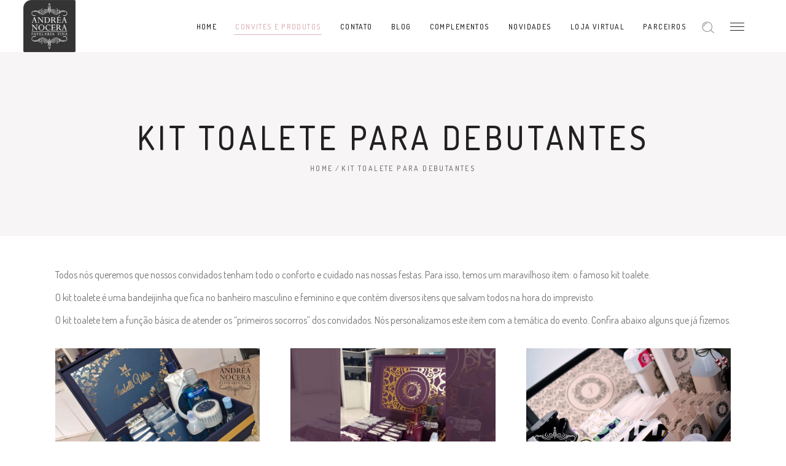

--- FILE ---
content_type: text/html; charset=UTF-8
request_url: https://nocera.com.br/kit-toalete/
body_size: 35047
content:
<!DOCTYPE html>
<html dir="ltr" lang="pt-BR" prefix="og: https://ogp.me/ns#">
<head>
    
		<meta charset="UTF-8"/>
		<link rel="profile" href="http://gmpg.org/xfn/11"/>
		
				<meta name="viewport" content="width=device-width,initial-scale=1,user-scalable=yes">
			<style>img:is([sizes="auto" i], [sizes^="auto," i]) { contain-intrinsic-size: 3000px 1500px }</style>
	
		<!-- All in One SEO 4.9.3 - aioseo.com -->
	<meta name="robots" content="max-image-preview:large" />
	<link rel="canonical" href="https://nocera.com.br/kit-toalete/" />
	<meta name="generator" content="All in One SEO (AIOSEO) 4.9.3" />
		<meta property="og:locale" content="pt_BR" />
		<meta property="og:site_name" content="Atelier Andrea Nocera - Convites e Papelaria Fina para Eventos Sociais" />
		<meta property="og:type" content="article" />
		<meta property="og:title" content="Kit Toalete para Debutantes - Atelier Andrea Nocera" />
		<meta property="og:url" content="https://nocera.com.br/kit-toalete/" />
		<meta property="article:published_time" content="2017-06-15T00:24:09+00:00" />
		<meta property="article:modified_time" content="2018-12-28T01:09:52+00:00" />
		<meta name="twitter:card" content="summary_large_image" />
		<meta name="twitter:title" content="Kit Toalete para Debutantes - Atelier Andrea Nocera" />
		<script type="application/ld+json" class="aioseo-schema">
			{"@context":"https:\/\/schema.org","@graph":[{"@type":"BreadcrumbList","@id":"https:\/\/nocera.com.br\/kit-toalete\/#breadcrumblist","itemListElement":[{"@type":"ListItem","@id":"https:\/\/nocera.com.br#listItem","position":1,"name":"Home","item":"https:\/\/nocera.com.br","nextItem":{"@type":"ListItem","@id":"https:\/\/nocera.com.br\/kit-toalete\/#listItem","name":"Kit Toalete para Debutantes"}},{"@type":"ListItem","@id":"https:\/\/nocera.com.br\/kit-toalete\/#listItem","position":2,"name":"Kit Toalete para Debutantes","previousItem":{"@type":"ListItem","@id":"https:\/\/nocera.com.br#listItem","name":"Home"}}]},{"@type":"Organization","@id":"https:\/\/nocera.com.br\/#organization","name":"Atelier Andrea Nocera","description":"Convites e Papelaria Fina para Eventos Sociais","url":"https:\/\/nocera.com.br\/"},{"@type":"WebPage","@id":"https:\/\/nocera.com.br\/kit-toalete\/#webpage","url":"https:\/\/nocera.com.br\/kit-toalete\/","name":"Kit Toalete para Debutantes - Atelier Andrea Nocera","inLanguage":"pt-BR","isPartOf":{"@id":"https:\/\/nocera.com.br\/#website"},"breadcrumb":{"@id":"https:\/\/nocera.com.br\/kit-toalete\/#breadcrumblist"},"image":{"@type":"ImageObject","url":"https:\/\/nocera.com.br\/wp-content\/uploads\/2017\/09\/DSC0044-e1504662568598.jpg","@id":"https:\/\/nocera.com.br\/kit-toalete\/#mainImage","width":750,"height":497,"caption":"Kit-Toalete com o Tema Paris"},"primaryImageOfPage":{"@id":"https:\/\/nocera.com.br\/kit-toalete\/#mainImage"},"datePublished":"2017-06-15T00:24:09-03:00","dateModified":"2018-12-27T22:09:52-03:00"},{"@type":"WebSite","@id":"https:\/\/nocera.com.br\/#website","url":"https:\/\/nocera.com.br\/","name":"Atelier Andrea Nocera","description":"Convites e Papelaria Fina para Eventos Sociais","inLanguage":"pt-BR","publisher":{"@id":"https:\/\/nocera.com.br\/#organization"}}]}
		</script>
		<!-- All in One SEO -->


	<!-- This site is optimized with the Yoast SEO plugin v26.8 - https://yoast.com/product/yoast-seo-wordpress/ -->
	<title>Kit Toalete para Debutantes - Atelier Andrea Nocera</title>
	<meta name="description" content="Kit-Toalete personalizado para festas de debutante. Despachamos para todo o Brasil. Temos 20 anos de experiência no setor. Visite nosso site." />
	<link rel="canonical" href="https://nocera.com.br/kit-toalete/" />
	<meta property="og:locale" content="pt_BR" />
	<meta property="og:type" content="article" />
	<meta property="og:title" content="Kit Toalete para Debutantes - Atelier Andrea Nocera" />
	<meta property="og:description" content="Kit-Toalete personalizado para festas de debutante. Despachamos para todo o Brasil. Temos 20 anos de experiência no setor. Visite nosso site." />
	<meta property="og:url" content="https://nocera.com.br/kit-toalete/" />
	<meta property="og:site_name" content="Atelier Andrea Nocera" />
	<meta property="article:publisher" content="https://www.facebook.com/andreanocera" />
	<meta property="article:modified_time" content="2018-12-28T01:09:52+00:00" />
	<meta property="og:image" content="https://nocera.com.br/wp-content/uploads/2017/09/DSC0044-e1504662568598.jpg" />
	<meta property="og:image:width" content="750" />
	<meta property="og:image:height" content="497" />
	<meta property="og:image:type" content="image/jpeg" />
	<meta name="twitter:card" content="summary_large_image" />
	<meta name="twitter:site" content="@AndreaNocera_At" />
	<meta name="twitter:label1" content="Est. tempo de leitura" />
	<meta name="twitter:data1" content="1 minuto" />
	<script type="application/ld+json" class="yoast-schema-graph">{"@context":"https://schema.org","@graph":[{"@type":"WebPage","@id":"https://nocera.com.br/kit-toalete/","url":"https://nocera.com.br/kit-toalete/","name":"Kit Toalete para Debutantes - Atelier Andrea Nocera","isPartOf":{"@id":"https://nocera.com.br/#website"},"primaryImageOfPage":{"@id":"https://nocera.com.br/kit-toalete/#primaryimage"},"image":{"@id":"https://nocera.com.br/kit-toalete/#primaryimage"},"thumbnailUrl":"https://nocera.com.br/wp-content/uploads/2017/09/DSC0044-e1504662568598.jpg","datePublished":"2017-06-15T00:24:09+00:00","dateModified":"2018-12-28T01:09:52+00:00","description":"Kit-Toalete personalizado para festas de debutante. Despachamos para todo o Brasil. Temos 20 anos de experiência no setor. Visite nosso site.","breadcrumb":{"@id":"https://nocera.com.br/kit-toalete/#breadcrumb"},"inLanguage":"pt-BR","potentialAction":[{"@type":"ReadAction","target":["https://nocera.com.br/kit-toalete/"]}]},{"@type":"ImageObject","inLanguage":"pt-BR","@id":"https://nocera.com.br/kit-toalete/#primaryimage","url":"https://nocera.com.br/wp-content/uploads/2017/09/DSC0044-e1504662568598.jpg","contentUrl":"https://nocera.com.br/wp-content/uploads/2017/09/DSC0044-e1504662568598.jpg","width":750,"height":497,"caption":"Kit-Toalete com o Tema Paris"},{"@type":"BreadcrumbList","@id":"https://nocera.com.br/kit-toalete/#breadcrumb","itemListElement":[{"@type":"ListItem","position":1,"name":"Início","item":"https://nocera.com.br/"},{"@type":"ListItem","position":2,"name":"Kit Toalete para Debutantes"}]},{"@type":"WebSite","@id":"https://nocera.com.br/#website","url":"https://nocera.com.br/","name":"Atelier Andrea Nocera","description":"Convites e Papelaria Fina para Eventos Sociais","publisher":{"@id":"https://nocera.com.br/#organization"},"potentialAction":[{"@type":"SearchAction","target":{"@type":"EntryPoint","urlTemplate":"https://nocera.com.br/?s={search_term_string}"},"query-input":{"@type":"PropertyValueSpecification","valueRequired":true,"valueName":"search_term_string"}}],"inLanguage":"pt-BR"},{"@type":"Organization","@id":"https://nocera.com.br/#organization","name":"Atelier Andrea Nocera","url":"https://nocera.com.br/","logo":{"@type":"ImageObject","inLanguage":"pt-BR","@id":"https://nocera.com.br/#/schema/logo/image/","url":"https://nocera.com.br/wp-content/uploads/2017/07/logo-novo-atelier-wp.jpg","contentUrl":"https://nocera.com.br/wp-content/uploads/2017/07/logo-novo-atelier-wp.jpg","width":200,"height":200,"caption":"Atelier Andrea Nocera"},"image":{"@id":"https://nocera.com.br/#/schema/logo/image/"},"sameAs":["https://www.facebook.com/andreanocera","https://x.com/AndreaNocera_At","https://www.instagram.com/atelier_andrea_nocera/","https://br.pinterest.com/convite/pins/","https://www.youtube.com/channel/UCEpe4f0eQCOeEIgYAQlrjGA"]}]}</script>
	<!-- / Yoast SEO plugin. -->


<link rel='dns-prefetch' href='//fonts.googleapis.com' />
<link rel="alternate" type="application/rss+xml" title="Feed para Atelier Andrea Nocera &raquo;" href="https://nocera.com.br/feed/" />
<link rel="alternate" type="application/rss+xml" title="Feed de comentários para Atelier Andrea Nocera &raquo;" href="https://nocera.com.br/comments/feed/" />
		<!-- This site uses the Google Analytics by MonsterInsights plugin v9.11.1 - Using Analytics tracking - https://www.monsterinsights.com/ -->
							<script src="//www.googletagmanager.com/gtag/js?id=G-YMZHXZMTGN"  data-cfasync="false" data-wpfc-render="false" type="text/javascript" async></script>
			<script data-cfasync="false" data-wpfc-render="false" type="text/javascript">
				var mi_version = '9.11.1';
				var mi_track_user = true;
				var mi_no_track_reason = '';
								var MonsterInsightsDefaultLocations = {"page_location":"https:\/\/nocera.com.br\/kit-toalete\/"};
								if ( typeof MonsterInsightsPrivacyGuardFilter === 'function' ) {
					var MonsterInsightsLocations = (typeof MonsterInsightsExcludeQuery === 'object') ? MonsterInsightsPrivacyGuardFilter( MonsterInsightsExcludeQuery ) : MonsterInsightsPrivacyGuardFilter( MonsterInsightsDefaultLocations );
				} else {
					var MonsterInsightsLocations = (typeof MonsterInsightsExcludeQuery === 'object') ? MonsterInsightsExcludeQuery : MonsterInsightsDefaultLocations;
				}

								var disableStrs = [
										'ga-disable-G-YMZHXZMTGN',
									];

				/* Function to detect opted out users */
				function __gtagTrackerIsOptedOut() {
					for (var index = 0; index < disableStrs.length; index++) {
						if (document.cookie.indexOf(disableStrs[index] + '=true') > -1) {
							return true;
						}
					}

					return false;
				}

				/* Disable tracking if the opt-out cookie exists. */
				if (__gtagTrackerIsOptedOut()) {
					for (var index = 0; index < disableStrs.length; index++) {
						window[disableStrs[index]] = true;
					}
				}

				/* Opt-out function */
				function __gtagTrackerOptout() {
					for (var index = 0; index < disableStrs.length; index++) {
						document.cookie = disableStrs[index] + '=true; expires=Thu, 31 Dec 2099 23:59:59 UTC; path=/';
						window[disableStrs[index]] = true;
					}
				}

				if ('undefined' === typeof gaOptout) {
					function gaOptout() {
						__gtagTrackerOptout();
					}
				}
								window.dataLayer = window.dataLayer || [];

				window.MonsterInsightsDualTracker = {
					helpers: {},
					trackers: {},
				};
				if (mi_track_user) {
					function __gtagDataLayer() {
						dataLayer.push(arguments);
					}

					function __gtagTracker(type, name, parameters) {
						if (!parameters) {
							parameters = {};
						}

						if (parameters.send_to) {
							__gtagDataLayer.apply(null, arguments);
							return;
						}

						if (type === 'event') {
														parameters.send_to = monsterinsights_frontend.v4_id;
							var hookName = name;
							if (typeof parameters['event_category'] !== 'undefined') {
								hookName = parameters['event_category'] + ':' + name;
							}

							if (typeof MonsterInsightsDualTracker.trackers[hookName] !== 'undefined') {
								MonsterInsightsDualTracker.trackers[hookName](parameters);
							} else {
								__gtagDataLayer('event', name, parameters);
							}
							
						} else {
							__gtagDataLayer.apply(null, arguments);
						}
					}

					__gtagTracker('js', new Date());
					__gtagTracker('set', {
						'developer_id.dZGIzZG': true,
											});
					if ( MonsterInsightsLocations.page_location ) {
						__gtagTracker('set', MonsterInsightsLocations);
					}
										__gtagTracker('config', 'G-YMZHXZMTGN', {"forceSSL":"true"} );
										window.gtag = __gtagTracker;										(function () {
						/* https://developers.google.com/analytics/devguides/collection/analyticsjs/ */
						/* ga and __gaTracker compatibility shim. */
						var noopfn = function () {
							return null;
						};
						var newtracker = function () {
							return new Tracker();
						};
						var Tracker = function () {
							return null;
						};
						var p = Tracker.prototype;
						p.get = noopfn;
						p.set = noopfn;
						p.send = function () {
							var args = Array.prototype.slice.call(arguments);
							args.unshift('send');
							__gaTracker.apply(null, args);
						};
						var __gaTracker = function () {
							var len = arguments.length;
							if (len === 0) {
								return;
							}
							var f = arguments[len - 1];
							if (typeof f !== 'object' || f === null || typeof f.hitCallback !== 'function') {
								if ('send' === arguments[0]) {
									var hitConverted, hitObject = false, action;
									if ('event' === arguments[1]) {
										if ('undefined' !== typeof arguments[3]) {
											hitObject = {
												'eventAction': arguments[3],
												'eventCategory': arguments[2],
												'eventLabel': arguments[4],
												'value': arguments[5] ? arguments[5] : 1,
											}
										}
									}
									if ('pageview' === arguments[1]) {
										if ('undefined' !== typeof arguments[2]) {
											hitObject = {
												'eventAction': 'page_view',
												'page_path': arguments[2],
											}
										}
									}
									if (typeof arguments[2] === 'object') {
										hitObject = arguments[2];
									}
									if (typeof arguments[5] === 'object') {
										Object.assign(hitObject, arguments[5]);
									}
									if ('undefined' !== typeof arguments[1].hitType) {
										hitObject = arguments[1];
										if ('pageview' === hitObject.hitType) {
											hitObject.eventAction = 'page_view';
										}
									}
									if (hitObject) {
										action = 'timing' === arguments[1].hitType ? 'timing_complete' : hitObject.eventAction;
										hitConverted = mapArgs(hitObject);
										__gtagTracker('event', action, hitConverted);
									}
								}
								return;
							}

							function mapArgs(args) {
								var arg, hit = {};
								var gaMap = {
									'eventCategory': 'event_category',
									'eventAction': 'event_action',
									'eventLabel': 'event_label',
									'eventValue': 'event_value',
									'nonInteraction': 'non_interaction',
									'timingCategory': 'event_category',
									'timingVar': 'name',
									'timingValue': 'value',
									'timingLabel': 'event_label',
									'page': 'page_path',
									'location': 'page_location',
									'title': 'page_title',
									'referrer' : 'page_referrer',
								};
								for (arg in args) {
																		if (!(!args.hasOwnProperty(arg) || !gaMap.hasOwnProperty(arg))) {
										hit[gaMap[arg]] = args[arg];
									} else {
										hit[arg] = args[arg];
									}
								}
								return hit;
							}

							try {
								f.hitCallback();
							} catch (ex) {
							}
						};
						__gaTracker.create = newtracker;
						__gaTracker.getByName = newtracker;
						__gaTracker.getAll = function () {
							return [];
						};
						__gaTracker.remove = noopfn;
						__gaTracker.loaded = true;
						window['__gaTracker'] = __gaTracker;
					})();
									} else {
										console.log("");
					(function () {
						function __gtagTracker() {
							return null;
						}

						window['__gtagTracker'] = __gtagTracker;
						window['gtag'] = __gtagTracker;
					})();
									}
			</script>
							<!-- / Google Analytics by MonsterInsights -->
		<script type="text/javascript">
/* <![CDATA[ */
window._wpemojiSettings = {"baseUrl":"https:\/\/s.w.org\/images\/core\/emoji\/16.0.1\/72x72\/","ext":".png","svgUrl":"https:\/\/s.w.org\/images\/core\/emoji\/16.0.1\/svg\/","svgExt":".svg","source":{"concatemoji":"https:\/\/nocera.com.br\/wp-includes\/js\/wp-emoji-release.min.js?ver=6.8.3"}};
/*! This file is auto-generated */
!function(s,n){var o,i,e;function c(e){try{var t={supportTests:e,timestamp:(new Date).valueOf()};sessionStorage.setItem(o,JSON.stringify(t))}catch(e){}}function p(e,t,n){e.clearRect(0,0,e.canvas.width,e.canvas.height),e.fillText(t,0,0);var t=new Uint32Array(e.getImageData(0,0,e.canvas.width,e.canvas.height).data),a=(e.clearRect(0,0,e.canvas.width,e.canvas.height),e.fillText(n,0,0),new Uint32Array(e.getImageData(0,0,e.canvas.width,e.canvas.height).data));return t.every(function(e,t){return e===a[t]})}function u(e,t){e.clearRect(0,0,e.canvas.width,e.canvas.height),e.fillText(t,0,0);for(var n=e.getImageData(16,16,1,1),a=0;a<n.data.length;a++)if(0!==n.data[a])return!1;return!0}function f(e,t,n,a){switch(t){case"flag":return n(e,"\ud83c\udff3\ufe0f\u200d\u26a7\ufe0f","\ud83c\udff3\ufe0f\u200b\u26a7\ufe0f")?!1:!n(e,"\ud83c\udde8\ud83c\uddf6","\ud83c\udde8\u200b\ud83c\uddf6")&&!n(e,"\ud83c\udff4\udb40\udc67\udb40\udc62\udb40\udc65\udb40\udc6e\udb40\udc67\udb40\udc7f","\ud83c\udff4\u200b\udb40\udc67\u200b\udb40\udc62\u200b\udb40\udc65\u200b\udb40\udc6e\u200b\udb40\udc67\u200b\udb40\udc7f");case"emoji":return!a(e,"\ud83e\udedf")}return!1}function g(e,t,n,a){var r="undefined"!=typeof WorkerGlobalScope&&self instanceof WorkerGlobalScope?new OffscreenCanvas(300,150):s.createElement("canvas"),o=r.getContext("2d",{willReadFrequently:!0}),i=(o.textBaseline="top",o.font="600 32px Arial",{});return e.forEach(function(e){i[e]=t(o,e,n,a)}),i}function t(e){var t=s.createElement("script");t.src=e,t.defer=!0,s.head.appendChild(t)}"undefined"!=typeof Promise&&(o="wpEmojiSettingsSupports",i=["flag","emoji"],n.supports={everything:!0,everythingExceptFlag:!0},e=new Promise(function(e){s.addEventListener("DOMContentLoaded",e,{once:!0})}),new Promise(function(t){var n=function(){try{var e=JSON.parse(sessionStorage.getItem(o));if("object"==typeof e&&"number"==typeof e.timestamp&&(new Date).valueOf()<e.timestamp+604800&&"object"==typeof e.supportTests)return e.supportTests}catch(e){}return null}();if(!n){if("undefined"!=typeof Worker&&"undefined"!=typeof OffscreenCanvas&&"undefined"!=typeof URL&&URL.createObjectURL&&"undefined"!=typeof Blob)try{var e="postMessage("+g.toString()+"("+[JSON.stringify(i),f.toString(),p.toString(),u.toString()].join(",")+"));",a=new Blob([e],{type:"text/javascript"}),r=new Worker(URL.createObjectURL(a),{name:"wpTestEmojiSupports"});return void(r.onmessage=function(e){c(n=e.data),r.terminate(),t(n)})}catch(e){}c(n=g(i,f,p,u))}t(n)}).then(function(e){for(var t in e)n.supports[t]=e[t],n.supports.everything=n.supports.everything&&n.supports[t],"flag"!==t&&(n.supports.everythingExceptFlag=n.supports.everythingExceptFlag&&n.supports[t]);n.supports.everythingExceptFlag=n.supports.everythingExceptFlag&&!n.supports.flag,n.DOMReady=!1,n.readyCallback=function(){n.DOMReady=!0}}).then(function(){return e}).then(function(){var e;n.supports.everything||(n.readyCallback(),(e=n.source||{}).concatemoji?t(e.concatemoji):e.wpemoji&&e.twemoji&&(t(e.twemoji),t(e.wpemoji)))}))}((window,document),window._wpemojiSettings);
/* ]]> */
</script>
<link rel='stylesheet' id='sbi_styles-css' href='https://nocera.com.br/wp-content/plugins/instagram-feed/css/sbi-styles.min.css?ver=6.10.0' type='text/css' media='all' />
<style id='wp-emoji-styles-inline-css' type='text/css'>

	img.wp-smiley, img.emoji {
		display: inline !important;
		border: none !important;
		box-shadow: none !important;
		height: 1em !important;
		width: 1em !important;
		margin: 0 0.07em !important;
		vertical-align: -0.1em !important;
		background: none !important;
		padding: 0 !important;
	}
</style>
<link rel='stylesheet' id='wp-block-library-css' href='https://nocera.com.br/wp-includes/css/dist/block-library/style.min.css?ver=6.8.3' type='text/css' media='all' />
<style id='classic-theme-styles-inline-css' type='text/css'>
/*! This file is auto-generated */
.wp-block-button__link{color:#fff;background-color:#32373c;border-radius:9999px;box-shadow:none;text-decoration:none;padding:calc(.667em + 2px) calc(1.333em + 2px);font-size:1.125em}.wp-block-file__button{background:#32373c;color:#fff;text-decoration:none}
</style>
<link rel='stylesheet' id='aioseo/css/src/vue/standalone/blocks/table-of-contents/global.scss-css' href='https://nocera.com.br/wp-content/plugins/all-in-one-seo-pack/dist/Lite/assets/css/table-of-contents/global.e90f6d47.css?ver=4.9.3' type='text/css' media='all' />
<link rel='stylesheet' id='wp-components-css' href='https://nocera.com.br/wp-includes/css/dist/components/style.min.css?ver=6.8.3' type='text/css' media='all' />
<link rel='stylesheet' id='wp-preferences-css' href='https://nocera.com.br/wp-includes/css/dist/preferences/style.min.css?ver=6.8.3' type='text/css' media='all' />
<link rel='stylesheet' id='wp-block-editor-css' href='https://nocera.com.br/wp-includes/css/dist/block-editor/style.min.css?ver=6.8.3' type='text/css' media='all' />
<link rel='stylesheet' id='wp-reusable-blocks-css' href='https://nocera.com.br/wp-includes/css/dist/reusable-blocks/style.min.css?ver=6.8.3' type='text/css' media='all' />
<link rel='stylesheet' id='wp-patterns-css' href='https://nocera.com.br/wp-includes/css/dist/patterns/style.min.css?ver=6.8.3' type='text/css' media='all' />
<link rel='stylesheet' id='wp-editor-css' href='https://nocera.com.br/wp-includes/css/dist/editor/style.min.css?ver=6.8.3' type='text/css' media='all' />
<link rel='stylesheet' id='nta_whatsapp-style-css-css' href='https://nocera.com.br/wp-content/plugins/whatsapp-for-wordpress/dist/blocks.style.build.css?ver=6.8.3' type='text/css' media='all' />
<style id='global-styles-inline-css' type='text/css'>
:root{--wp--preset--aspect-ratio--square: 1;--wp--preset--aspect-ratio--4-3: 4/3;--wp--preset--aspect-ratio--3-4: 3/4;--wp--preset--aspect-ratio--3-2: 3/2;--wp--preset--aspect-ratio--2-3: 2/3;--wp--preset--aspect-ratio--16-9: 16/9;--wp--preset--aspect-ratio--9-16: 9/16;--wp--preset--color--black: #000000;--wp--preset--color--cyan-bluish-gray: #abb8c3;--wp--preset--color--white: #ffffff;--wp--preset--color--pale-pink: #f78da7;--wp--preset--color--vivid-red: #cf2e2e;--wp--preset--color--luminous-vivid-orange: #ff6900;--wp--preset--color--luminous-vivid-amber: #fcb900;--wp--preset--color--light-green-cyan: #7bdcb5;--wp--preset--color--vivid-green-cyan: #00d084;--wp--preset--color--pale-cyan-blue: #8ed1fc;--wp--preset--color--vivid-cyan-blue: #0693e3;--wp--preset--color--vivid-purple: #9b51e0;--wp--preset--gradient--vivid-cyan-blue-to-vivid-purple: linear-gradient(135deg,rgba(6,147,227,1) 0%,rgb(155,81,224) 100%);--wp--preset--gradient--light-green-cyan-to-vivid-green-cyan: linear-gradient(135deg,rgb(122,220,180) 0%,rgb(0,208,130) 100%);--wp--preset--gradient--luminous-vivid-amber-to-luminous-vivid-orange: linear-gradient(135deg,rgba(252,185,0,1) 0%,rgba(255,105,0,1) 100%);--wp--preset--gradient--luminous-vivid-orange-to-vivid-red: linear-gradient(135deg,rgba(255,105,0,1) 0%,rgb(207,46,46) 100%);--wp--preset--gradient--very-light-gray-to-cyan-bluish-gray: linear-gradient(135deg,rgb(238,238,238) 0%,rgb(169,184,195) 100%);--wp--preset--gradient--cool-to-warm-spectrum: linear-gradient(135deg,rgb(74,234,220) 0%,rgb(151,120,209) 20%,rgb(207,42,186) 40%,rgb(238,44,130) 60%,rgb(251,105,98) 80%,rgb(254,248,76) 100%);--wp--preset--gradient--blush-light-purple: linear-gradient(135deg,rgb(255,206,236) 0%,rgb(152,150,240) 100%);--wp--preset--gradient--blush-bordeaux: linear-gradient(135deg,rgb(254,205,165) 0%,rgb(254,45,45) 50%,rgb(107,0,62) 100%);--wp--preset--gradient--luminous-dusk: linear-gradient(135deg,rgb(255,203,112) 0%,rgb(199,81,192) 50%,rgb(65,88,208) 100%);--wp--preset--gradient--pale-ocean: linear-gradient(135deg,rgb(255,245,203) 0%,rgb(182,227,212) 50%,rgb(51,167,181) 100%);--wp--preset--gradient--electric-grass: linear-gradient(135deg,rgb(202,248,128) 0%,rgb(113,206,126) 100%);--wp--preset--gradient--midnight: linear-gradient(135deg,rgb(2,3,129) 0%,rgb(40,116,252) 100%);--wp--preset--font-size--small: 13px;--wp--preset--font-size--medium: 20px;--wp--preset--font-size--large: 36px;--wp--preset--font-size--x-large: 42px;--wp--preset--spacing--20: 0.44rem;--wp--preset--spacing--30: 0.67rem;--wp--preset--spacing--40: 1rem;--wp--preset--spacing--50: 1.5rem;--wp--preset--spacing--60: 2.25rem;--wp--preset--spacing--70: 3.38rem;--wp--preset--spacing--80: 5.06rem;--wp--preset--shadow--natural: 6px 6px 9px rgba(0, 0, 0, 0.2);--wp--preset--shadow--deep: 12px 12px 50px rgba(0, 0, 0, 0.4);--wp--preset--shadow--sharp: 6px 6px 0px rgba(0, 0, 0, 0.2);--wp--preset--shadow--outlined: 6px 6px 0px -3px rgba(255, 255, 255, 1), 6px 6px rgba(0, 0, 0, 1);--wp--preset--shadow--crisp: 6px 6px 0px rgba(0, 0, 0, 1);}:where(.is-layout-flex){gap: 0.5em;}:where(.is-layout-grid){gap: 0.5em;}body .is-layout-flex{display: flex;}.is-layout-flex{flex-wrap: wrap;align-items: center;}.is-layout-flex > :is(*, div){margin: 0;}body .is-layout-grid{display: grid;}.is-layout-grid > :is(*, div){margin: 0;}:where(.wp-block-columns.is-layout-flex){gap: 2em;}:where(.wp-block-columns.is-layout-grid){gap: 2em;}:where(.wp-block-post-template.is-layout-flex){gap: 1.25em;}:where(.wp-block-post-template.is-layout-grid){gap: 1.25em;}.has-black-color{color: var(--wp--preset--color--black) !important;}.has-cyan-bluish-gray-color{color: var(--wp--preset--color--cyan-bluish-gray) !important;}.has-white-color{color: var(--wp--preset--color--white) !important;}.has-pale-pink-color{color: var(--wp--preset--color--pale-pink) !important;}.has-vivid-red-color{color: var(--wp--preset--color--vivid-red) !important;}.has-luminous-vivid-orange-color{color: var(--wp--preset--color--luminous-vivid-orange) !important;}.has-luminous-vivid-amber-color{color: var(--wp--preset--color--luminous-vivid-amber) !important;}.has-light-green-cyan-color{color: var(--wp--preset--color--light-green-cyan) !important;}.has-vivid-green-cyan-color{color: var(--wp--preset--color--vivid-green-cyan) !important;}.has-pale-cyan-blue-color{color: var(--wp--preset--color--pale-cyan-blue) !important;}.has-vivid-cyan-blue-color{color: var(--wp--preset--color--vivid-cyan-blue) !important;}.has-vivid-purple-color{color: var(--wp--preset--color--vivid-purple) !important;}.has-black-background-color{background-color: var(--wp--preset--color--black) !important;}.has-cyan-bluish-gray-background-color{background-color: var(--wp--preset--color--cyan-bluish-gray) !important;}.has-white-background-color{background-color: var(--wp--preset--color--white) !important;}.has-pale-pink-background-color{background-color: var(--wp--preset--color--pale-pink) !important;}.has-vivid-red-background-color{background-color: var(--wp--preset--color--vivid-red) !important;}.has-luminous-vivid-orange-background-color{background-color: var(--wp--preset--color--luminous-vivid-orange) !important;}.has-luminous-vivid-amber-background-color{background-color: var(--wp--preset--color--luminous-vivid-amber) !important;}.has-light-green-cyan-background-color{background-color: var(--wp--preset--color--light-green-cyan) !important;}.has-vivid-green-cyan-background-color{background-color: var(--wp--preset--color--vivid-green-cyan) !important;}.has-pale-cyan-blue-background-color{background-color: var(--wp--preset--color--pale-cyan-blue) !important;}.has-vivid-cyan-blue-background-color{background-color: var(--wp--preset--color--vivid-cyan-blue) !important;}.has-vivid-purple-background-color{background-color: var(--wp--preset--color--vivid-purple) !important;}.has-black-border-color{border-color: var(--wp--preset--color--black) !important;}.has-cyan-bluish-gray-border-color{border-color: var(--wp--preset--color--cyan-bluish-gray) !important;}.has-white-border-color{border-color: var(--wp--preset--color--white) !important;}.has-pale-pink-border-color{border-color: var(--wp--preset--color--pale-pink) !important;}.has-vivid-red-border-color{border-color: var(--wp--preset--color--vivid-red) !important;}.has-luminous-vivid-orange-border-color{border-color: var(--wp--preset--color--luminous-vivid-orange) !important;}.has-luminous-vivid-amber-border-color{border-color: var(--wp--preset--color--luminous-vivid-amber) !important;}.has-light-green-cyan-border-color{border-color: var(--wp--preset--color--light-green-cyan) !important;}.has-vivid-green-cyan-border-color{border-color: var(--wp--preset--color--vivid-green-cyan) !important;}.has-pale-cyan-blue-border-color{border-color: var(--wp--preset--color--pale-cyan-blue) !important;}.has-vivid-cyan-blue-border-color{border-color: var(--wp--preset--color--vivid-cyan-blue) !important;}.has-vivid-purple-border-color{border-color: var(--wp--preset--color--vivid-purple) !important;}.has-vivid-cyan-blue-to-vivid-purple-gradient-background{background: var(--wp--preset--gradient--vivid-cyan-blue-to-vivid-purple) !important;}.has-light-green-cyan-to-vivid-green-cyan-gradient-background{background: var(--wp--preset--gradient--light-green-cyan-to-vivid-green-cyan) !important;}.has-luminous-vivid-amber-to-luminous-vivid-orange-gradient-background{background: var(--wp--preset--gradient--luminous-vivid-amber-to-luminous-vivid-orange) !important;}.has-luminous-vivid-orange-to-vivid-red-gradient-background{background: var(--wp--preset--gradient--luminous-vivid-orange-to-vivid-red) !important;}.has-very-light-gray-to-cyan-bluish-gray-gradient-background{background: var(--wp--preset--gradient--very-light-gray-to-cyan-bluish-gray) !important;}.has-cool-to-warm-spectrum-gradient-background{background: var(--wp--preset--gradient--cool-to-warm-spectrum) !important;}.has-blush-light-purple-gradient-background{background: var(--wp--preset--gradient--blush-light-purple) !important;}.has-blush-bordeaux-gradient-background{background: var(--wp--preset--gradient--blush-bordeaux) !important;}.has-luminous-dusk-gradient-background{background: var(--wp--preset--gradient--luminous-dusk) !important;}.has-pale-ocean-gradient-background{background: var(--wp--preset--gradient--pale-ocean) !important;}.has-electric-grass-gradient-background{background: var(--wp--preset--gradient--electric-grass) !important;}.has-midnight-gradient-background{background: var(--wp--preset--gradient--midnight) !important;}.has-small-font-size{font-size: var(--wp--preset--font-size--small) !important;}.has-medium-font-size{font-size: var(--wp--preset--font-size--medium) !important;}.has-large-font-size{font-size: var(--wp--preset--font-size--large) !important;}.has-x-large-font-size{font-size: var(--wp--preset--font-size--x-large) !important;}
:where(.wp-block-post-template.is-layout-flex){gap: 1.25em;}:where(.wp-block-post-template.is-layout-grid){gap: 1.25em;}
:where(.wp-block-columns.is-layout-flex){gap: 2em;}:where(.wp-block-columns.is-layout-grid){gap: 2em;}
:root :where(.wp-block-pullquote){font-size: 1.5em;line-height: 1.6;}
</style>
<link rel='stylesheet' id='dashicons-css' href='https://nocera.com.br/wp-includes/css/dashicons.min.css?ver=6.8.3' type='text/css' media='all' />
<link rel='stylesheet' id='admin-bar-css' href='https://nocera.com.br/wp-includes/css/admin-bar.min.css?ver=6.8.3' type='text/css' media='all' />
<style id='admin-bar-inline-css' type='text/css'>

    /* Hide CanvasJS credits for P404 charts specifically */
    #p404RedirectChart .canvasjs-chart-credit {
        display: none !important;
    }
    
    #p404RedirectChart canvas {
        border-radius: 6px;
    }

    .p404-redirect-adminbar-weekly-title {
        font-weight: bold;
        font-size: 14px;
        color: #fff;
        margin-bottom: 6px;
    }

    #wpadminbar #wp-admin-bar-p404_free_top_button .ab-icon:before {
        content: "\f103";
        color: #dc3545;
        top: 3px;
    }
    
    #wp-admin-bar-p404_free_top_button .ab-item {
        min-width: 80px !important;
        padding: 0px !important;
    }
    
    /* Ensure proper positioning and z-index for P404 dropdown */
    .p404-redirect-adminbar-dropdown-wrap { 
        min-width: 0; 
        padding: 0;
        position: static !important;
    }
    
    #wpadminbar #wp-admin-bar-p404_free_top_button_dropdown {
        position: static !important;
    }
    
    #wpadminbar #wp-admin-bar-p404_free_top_button_dropdown .ab-item {
        padding: 0 !important;
        margin: 0 !important;
    }
    
    .p404-redirect-dropdown-container {
        min-width: 340px;
        padding: 18px 18px 12px 18px;
        background: #23282d !important;
        color: #fff;
        border-radius: 12px;
        box-shadow: 0 8px 32px rgba(0,0,0,0.25);
        margin-top: 10px;
        position: relative !important;
        z-index: 999999 !important;
        display: block !important;
        border: 1px solid #444;
    }
    
    /* Ensure P404 dropdown appears on hover */
    #wpadminbar #wp-admin-bar-p404_free_top_button .p404-redirect-dropdown-container { 
        display: none !important;
    }
    
    #wpadminbar #wp-admin-bar-p404_free_top_button:hover .p404-redirect-dropdown-container { 
        display: block !important;
    }
    
    #wpadminbar #wp-admin-bar-p404_free_top_button:hover #wp-admin-bar-p404_free_top_button_dropdown .p404-redirect-dropdown-container {
        display: block !important;
    }
    
    .p404-redirect-card {
        background: #2c3338;
        border-radius: 8px;
        padding: 18px 18px 12px 18px;
        box-shadow: 0 2px 8px rgba(0,0,0,0.07);
        display: flex;
        flex-direction: column;
        align-items: flex-start;
        border: 1px solid #444;
    }
    
    .p404-redirect-btn {
        display: inline-block;
        background: #dc3545;
        color: #fff !important;
        font-weight: bold;
        padding: 5px 22px;
        border-radius: 8px;
        text-decoration: none;
        font-size: 17px;
        transition: background 0.2s, box-shadow 0.2s;
        margin-top: 8px;
        box-shadow: 0 2px 8px rgba(220,53,69,0.15);
        text-align: center;
        line-height: 1.6;
    }
    
    .p404-redirect-btn:hover {
        background: #c82333;
        color: #fff !important;
        box-shadow: 0 4px 16px rgba(220,53,69,0.25);
    }
    
    /* Prevent conflicts with other admin bar dropdowns */
    #wpadminbar .ab-top-menu > li:hover > .ab-item,
    #wpadminbar .ab-top-menu > li.hover > .ab-item {
        z-index: auto;
    }
    
    #wpadminbar #wp-admin-bar-p404_free_top_button:hover > .ab-item {
        z-index: 999998 !important;
    }
    
</style>
<link rel='stylesheet' id='contact-form-7-css' href='https://nocera.com.br/wp-content/plugins/contact-form-7/includes/css/styles.css?ver=6.1.4' type='text/css' media='all' />
<style id='woocommerce-inline-inline-css' type='text/css'>
.woocommerce form .form-row .required { visibility: visible; }
</style>
<link rel='stylesheet' id='brands-styles-css' href='https://nocera.com.br/wp-content/plugins/woocommerce/assets/css/brands.css?ver=10.3.7' type='text/css' media='all' />
<link rel='stylesheet' id='azalea-eltdf-default-style-css' href='https://nocera.com.br/wp-content/themes/azaleawp/style.css?ver=6.8.3' type='text/css' media='all' />
<link rel='stylesheet' id='azalea-eltdf-modules-css' href='https://nocera.com.br/wp-content/themes/azaleawp/assets/css/modules.min.css?ver=6.8.3' type='text/css' media='all' />
<style id='azalea-eltdf-modules-inline-css' type='text/css'>
/* generated in /home/u835552287/domains/nocera.com.br/public_html/wp-content/themes/azaleawp/framework/admin/options/general/map.php azalea_eltdf_page_general_style function */
.page-id-9224.eltdf-boxed .eltdf-wrapper { background-attachment: fixed;}


@media only screen and (max-width: 1024px) {
body.single.postid-680 .eltdf-content .eltdf-content-inner>.eltdf-full-width>.eltdf-full-width-inner {
    padding-top: 0px!important;
}
}
</style>
<link rel='stylesheet' id='eltdf-font_awesome-css' href='https://nocera.com.br/wp-content/themes/azaleawp/assets/css/font-awesome/css/font-awesome.min.css?ver=6.8.3' type='text/css' media='all' />
<link rel='stylesheet' id='eltdf-font_elegant-css' href='https://nocera.com.br/wp-content/themes/azaleawp/assets/css/elegant-icons/style.min.css?ver=6.8.3' type='text/css' media='all' />
<link rel='stylesheet' id='eltdf-ion_icons-css' href='https://nocera.com.br/wp-content/themes/azaleawp/assets/css/ion-icons/css/ionicons.min.css?ver=6.8.3' type='text/css' media='all' />
<link rel='stylesheet' id='eltdf-linea_icons-css' href='https://nocera.com.br/wp-content/themes/azaleawp/assets/css/linea-icons/style.css?ver=6.8.3' type='text/css' media='all' />
<link rel='stylesheet' id='mediaelement-css' href='https://nocera.com.br/wp-includes/js/mediaelement/mediaelementplayer-legacy.min.css?ver=4.2.17' type='text/css' media='all' />
<link rel='stylesheet' id='wp-mediaelement-css' href='https://nocera.com.br/wp-includes/js/mediaelement/wp-mediaelement.min.css?ver=6.8.3' type='text/css' media='all' />
<link rel='stylesheet' id='azalea-eltdf-modules-responsive-css' href='https://nocera.com.br/wp-content/themes/azaleawp/assets/css/modules-responsive.min.css?ver=6.8.3' type='text/css' media='all' />
<link rel='stylesheet' id='js_composer_front-css' href='https://nocera.com.br/wp-content/plugins/js_composer/assets/css/js_composer.min.css?ver=8.5' type='text/css' media='all' />
<link rel='stylesheet' id='azalea-eltdf-google-fonts-css' href='https://fonts.googleapis.com/css?family=Dosis%3A300%2C400%2C500%2C600%2C700%7CHalant%3A300%2C400%2C500%2C600%2C700&#038;subset=latin-ext&#038;ver=1.0.0' type='text/css' media='all' />
<link rel='stylesheet' id='nta-css-popup-css' href='https://nocera.com.br/wp-content/plugins/whatsapp-for-wordpress/assets/css/style.css?ver=6.8.3' type='text/css' media='all' />
<script type="text/javascript" src="https://nocera.com.br/wp-content/plugins/google-analytics-for-wordpress/assets/js/frontend-gtag.min.js?ver=9.11.1" id="monsterinsights-frontend-script-js" async="async" data-wp-strategy="async"></script>
<script data-cfasync="false" data-wpfc-render="false" type="text/javascript" id='monsterinsights-frontend-script-js-extra'>/* <![CDATA[ */
var monsterinsights_frontend = {"js_events_tracking":"true","download_extensions":"doc,pdf,ppt,zip,xls,docx,pptx,xlsx","inbound_paths":"[]","home_url":"https:\/\/nocera.com.br","hash_tracking":"false","v4_id":"G-YMZHXZMTGN"};/* ]]> */
</script>
<script type="text/javascript" src="https://nocera.com.br/wp-includes/js/jquery/jquery.min.js?ver=3.7.1" id="jquery-core-js"></script>
<script type="text/javascript" src="https://nocera.com.br/wp-includes/js/jquery/jquery-migrate.min.js?ver=3.4.1" id="jquery-migrate-js"></script>
<script type="text/javascript" src="https://nocera.com.br/wp-content/plugins/woocommerce/assets/js/jquery-blockui/jquery.blockUI.min.js?ver=2.7.0-wc.10.3.7" id="wc-jquery-blockui-js" defer="defer" data-wp-strategy="defer"></script>
<script type="text/javascript" src="https://nocera.com.br/wp-content/plugins/woocommerce/assets/js/js-cookie/js.cookie.min.js?ver=2.1.4-wc.10.3.7" id="wc-js-cookie-js" defer="defer" data-wp-strategy="defer"></script>
<script type="text/javascript" id="woocommerce-js-extra">
/* <![CDATA[ */
var woocommerce_params = {"ajax_url":"\/wp-admin\/admin-ajax.php","wc_ajax_url":"\/?wc-ajax=%%endpoint%%","i18n_password_show":"Mostrar senha","i18n_password_hide":"Ocultar senha"};
/* ]]> */
</script>
<script type="text/javascript" src="https://nocera.com.br/wp-content/plugins/woocommerce/assets/js/frontend/woocommerce.min.js?ver=10.3.7" id="woocommerce-js" defer="defer" data-wp-strategy="defer"></script>
<script type="text/javascript" src="https://nocera.com.br/wp-content/plugins/woocommerce/assets/js/prettyPhoto/jquery.prettyPhoto.min.js?ver=3.1.6-wc.10.3.7" id="wc-prettyPhoto-js" defer="defer" data-wp-strategy="defer"></script>
<script type="text/javascript" src="https://nocera.com.br/wp-content/plugins/woocommerce/assets/js/select2/select2.full.min.js?ver=4.0.3-wc.10.3.7" id="wc-select2-js" defer="defer" data-wp-strategy="defer"></script>
<script type="text/javascript" id="nta-js-popup-js-extra">
/* <![CDATA[ */
var ntawaAjax = {"url":"https:\/\/nocera.com.br\/wp-admin\/admin-ajax.php"};
/* ]]> */
</script>
<script type="text/javascript" src="https://nocera.com.br/wp-content/plugins/whatsapp-for-wordpress/assets/js/main.js?ver=6.8.3" id="nta-js-popup-js"></script>
<script></script><link rel="https://api.w.org/" href="https://nocera.com.br/wp-json/" /><link rel="alternate" title="JSON" type="application/json" href="https://nocera.com.br/wp-json/wp/v2/pages/9224" /><link rel="EditURI" type="application/rsd+xml" title="RSD" href="https://nocera.com.br/xmlrpc.php?rsd" />
<meta name="generator" content="WordPress 6.8.3" />
<meta name="generator" content="WooCommerce 10.3.7" />
<link rel='shortlink' href='https://nocera.com.br/?p=9224' />
<link rel="alternate" title="oEmbed (JSON)" type="application/json+oembed" href="https://nocera.com.br/wp-json/oembed/1.0/embed?url=https%3A%2F%2Fnocera.com.br%2Fkit-toalete%2F" />
<link rel="alternate" title="oEmbed (XML)" type="text/xml+oembed" href="https://nocera.com.br/wp-json/oembed/1.0/embed?url=https%3A%2F%2Fnocera.com.br%2Fkit-toalete%2F&#038;format=xml" />
	<noscript><style>.woocommerce-product-gallery{ opacity: 1 !important; }</style></noscript>
	        <style>
            .wa__stt_offline{
                pointer-events: none;
            }

            .wa__button_text_only_me .wa__btn_txt{
                padding-top: 16px !important;
                padding-bottom: 15px !important;
            }

            .wa__popup_content_item .wa__cs_img_wrap{
                width: 48px;
                height: 48px;
            }

            .wa__popup_chat_box .wa__popup_heading{
                background: #2db742;
            }

            .wa__btn_popup .wa__btn_popup_icon{
                background: #2db742;
            }

            .wa__popup_chat_box .wa__stt{
                border-left: 2px solid  #2db742;
            }

            .wa__popup_chat_box .wa__popup_heading .wa__popup_title{
                color: #fff;
            }

            .wa__popup_chat_box .wa__popup_heading .wa__popup_intro{
                color: #fff;
                opacity: 0.8;
            }

            .wa__popup_chat_box .wa__popup_heading .wa__popup_intro strong{

            }

            
        </style>

        <meta name="generator" content="Powered by WPBakery Page Builder - drag and drop page builder for WordPress."/>
<style type="text/css" id="sns_global_styles">/* custon top menu */

.eltdf-vertical-align-containers .eltdf-position-right{min-width:830px}.eltdf-position-right-inner{min-width:931px;margin-right:33px}@media screen and (max-width:1290px){.eltdf-position-right-inner{min-width:631px}.eltdf-main-menu>ul>li>a{font-size:12px;padding:0 15px}}a.eltdf-search-opener.eltdf-icon-has-hover,a.eltdf-side-menu-button-opener.eltdf-icon-has-hover{top:2px}@media screen and (max-width:1165px) and (min-width:1010px){.eltdf-vertical-align-containers .eltdf-position-right{min-width:670px}.eltdf-main-menu>ul>li>a{font-size:12px;padding:0 9px}a.eltdf-search-opener.eltdf-icon-has-hover,a.eltdf-side-menu-button-opener.eltdf-icon-has-hover{visibility:hidden;display:none}}nav.eltdf-main-menu.eltdf-drop-down.eltdf-default-nav{display:inline-grid}



/*  popup newsletter  */

@media (max-width:340px){.ypop-container-inner h2{line-height:1.4!important}.ypop-container-inner input.wpcf7-form-control.wpcf7-submit{float:none!important}.wpmci-popup-cnt-inr-wrp h2 {margin-top: 40px !important;}}@media (max-width:540px){.ypop-header{display:none!important}.wmpci-popup-wrp .wmpci-popup-close{width:24px!important;height:24px!important}.ypop-container-inner{width:100%!important}}@media (max-width:800px) and (min-width:540px){.ypop-container-inner,.ypop-header{width:100%!important}.ypop-header{height:105px!important}.succes-popnews{height:460px!important}}@media (max-width:1280px){.ypop-container-inner h2{font-size:28px!important}.ypop-container-inner input.wpcf7-form-control{margin:0 0 20px!important;line-height:21px!important}}.wmpci-popup-body{height:90%;max-height:620px;overflow:hidden;}.ypop-container-inner,.ypop-header{width:50%;position:relative;overflow:hidden}.ypop-header{align-items:center;justify-content:center;background-size:cover;background-position:center;float:left;background-repeat:no-repeat;height:620px;display:block}.ypop-container-inner{display:flex;flex-direction:column;justify-content:center;background-color:#fff}.ypop-wrapper .ypop-container-inner>div{margin:0 47px}.ypop-wrapper .ypop-content h2{margin:33px 0}.ypop-form-newsletter-wrapper fieldset{border:0}.ypop-wrapper .ypop-content{margin:0 0 32px}.ypop-content{margin:20px 30px;text-align:center}.ypop-container-inner>div{margin:5px 47px 0}.ypop-footer{background-color:#fff;padding:15px;text-align:center;font-size:12px}.wpmci-popup-cnt-inr-wrp{padding:0}.wmpci-popup-wrp .wmpci-popup-close{display:block;cursor:pointer;right:16px;top:16px;position:absolute;width:36px;height:36px;background-color:transparent;background-image:none;color:#fff;z-index:150}.wmpci-popup-wrp .wmpci-popup-close:after,.wmpci-popup-wrp .wmpci-popup-close:before{content:'';width:100%;height:2px;display:block;background-color:#cdcdcd;-webkit-transform:rotate(45deg);transform:rotate(45deg);-webkit-transform-origin:center center;transform-origin:center center;position:absolute;top:0;bottom:0;left:0;right:0;margin:auto;-webkit-transition:background-color .3s;transition:background-color .3s}.wmpci-popup-wrp .wmpci-popup-close:after{-webkit-transform:rotate(-45deg);transform:rotate(-45deg)}.design1 .wmpci-popup-body,.wpcf7-form p{color:#000;text-align:left}div#subimit-popup{margin-top:16px}.hide-nwst-permission,.wpcf7-response-output.wpcf7-display-none.wpcf7-validation-errors,.ypop-container-inner span.wpcf7-not-valid-tip{display:none!important}.succes-popnews{position:relative;height:600px}.succes-popnews>h3{position:relative;top:50%;max-width:280px;text-align:center;margin:-60px auto 0;border:3px solid #3c3c3c;padding:25px}.ypop-container-inner .wpcf7-form-control.wpcf7-date,.ypop-container-inner input.wpcf7-form-control.wpcf7-text.wpcf7-validates-as-required{border:1px solid #333}.ypop-container-inner input.wpcf7-form-control.wpcf7-submit{padding:14px 21px;float:right}.wpmci-popup-cnt-wrp {height: 100%!important;}</style><!-- BEGIN GADWP v5.1.2.2 Universal Analytics - https://deconf.com/google-analytics-dashboard-wordpress/ -->
</style><!-- Google Tag Manager -->
<script>(function(w,d,s,l,i){w[l]=w[l]||[];w[l].push({'gtm.start':
new Date().getTime(),event:'gtm.js'});var f=d.getElementsByTagName(s)[0],
j=d.createElement(s),dl=l!='dataLayer'?'&l='+l:'';j.async=true;j.src=
'https://www.googletagmanager.com/gtm.js?id='+i+dl;f.parentNode.insertBefore(j,f);
})(window,document,'script','dataLayer','GTM-5KWPRB2R');</script>
<!-- End Google Tag Manager --><link rel="icon" href="https://nocera.com.br/wp-content/uploads/2017/07/cropped-favicon-32x32.png" sizes="32x32" />
<link rel="icon" href="https://nocera.com.br/wp-content/uploads/2017/07/cropped-favicon-192x192.png" sizes="192x192" />
<link rel="apple-touch-icon" href="https://nocera.com.br/wp-content/uploads/2017/07/cropped-favicon-180x180.png" />
<meta name="msapplication-TileImage" content="https://nocera.com.br/wp-content/uploads/2017/07/cropped-favicon-270x270.png" />
<noscript><style> .wpb_animate_when_almost_visible { opacity: 1; }</style></noscript></head>
<body class="wp-singular page-template-default page page-id-9224 wp-theme-azaleawp theme-azaleawp eltd-core-1.3 woocommerce-no-js azaleawp-ver-2.0 eltdf-grid-1300 eltdf-sticky-header-on-scroll-up eltdf-dropdown-animate-height eltdf-header-standard eltdf-menu-area-shadow-disable eltdf-menu-area-in-grid-shadow-disable eltdf-menu-area-border-disable eltdf-menu-area-in-grid-border-disable eltdf-logo-area-border-disable eltdf-logo-area-in-grid-border-disable eltdf-header-vertical-shadow-disable eltdf-header-vertical-border-disable eltdf-side-menu-slide-from-right eltdf-woocommerce-columns-3 eltdf-woo-normal-space eltdf-woo-pl-info-below-image eltdf-default-mobile-header eltdf-sticky-up-mobile-header eltdf-fullscreen-search eltdf-search-fade wpb-js-composer js-comp-ver-8.5 vc_responsive" itemscope itemtype="http://schema.org/WebPage">
    <section class="eltdf-side-menu">
	<div class="eltdf-close-side-menu-holder">
		<a class="eltdf-close-side-menu" href="#" target="_self">
			<span class="icon-arrows-remove"></span>
		</a>
	</div>
	<div id="text-13" class="widget eltdf-sidearea widget_text">			<div class="textwidget"><a href="http://azalea.elated-themes.com/">
<img src="http://nocera.com.br/wp-content/uploads/2017/05/Logo-Novo-Atelier-footer4-2.png" alt="a" />
</a></div>
		</div><div class="widget eltdf-separator-widget"><div class="eltdf-separator-holder clearfix  eltdf-separator-left eltdf-separator-normal">
	<div class="eltdf-separator" style="border-color: #ddb0b7;border-style: solid;width: 54px;border-bottom-width: 2px;margin-bottom: 19px"></div>
</div>
</div><div id="text-14" class="widget eltdf-sidearea widget_text">			<div class="textwidget"><span style="color: #969696;">Papelaria Fina para eventos sociais e empresariais</span></div>
		</div><div class="widget eltdf-separator-widget"><div class="eltdf-separator-holder clearfix  eltdf-separator-center eltdf-separator-normal">
	<div class="eltdf-separator" style="border-style: solid;border-bottom-width: 29px"></div>
</div>
</div><div id="text-15" class="widget eltdf-sidearea widget_text"><div class="eltdf-widget-title-holder"><h4 class="eltdf-widget-title">Entre em contato</h4></div>			<div class="textwidget"></div>
		</div><div class="widget eltdf-separator-widget"><div class="eltdf-separator-holder clearfix  eltdf-separator-left eltdf-separator-normal">
	<div class="eltdf-separator" style="border-color: #ddb0b7;border-style: solid;width: 54px;border-bottom-width: 2px;margin-top: 0px;margin-bottom: 18px"></div>
</div>
</div><div id="text-16" class="widget eltdf-sidearea widget_text">			<div class="textwidget"><span style="color: #b4b4b4;">Rua Curupá, 36, Jardim Anália Franco, São Paulo - SP. Atendimento com hora marcada.</span></div>
		</div><div class="widget eltdf-separator-widget"><div class="eltdf-separator-holder clearfix  eltdf-separator-center eltdf-separator-normal">
	<div class="eltdf-separator" style="border-style: solid;border-bottom-width: 11px;margin-top: 0px;margin-bottom: 0px"></div>
</div>
</div><div id="text-17" class="widget eltdf-sidearea widget_text">			<div class="textwidget"><span style="color: #b4b4b4;">Email : <a style="color: #b4b4b4" href="mailto:contato@nocera.com.br">contato@nocera.com.br</a></span></div>
		</div><div class="widget eltdf-separator-widget"><div class="eltdf-separator-holder clearfix  eltdf-separator-center eltdf-separator-normal">
	<div class="eltdf-separator" style="border-style: solid;border-bottom-width: 11px;margin-top: 0px;margin-bottom: 0px"></div>
</div>
</div><div id="text-18" class="widget eltdf-sidearea widget_text">			<div class="textwidget"><span style="color: #b4b4b4;">Whatsapp: (11) 97123-7065 </span></div>
		</div><div class="widget eltdf-separator-widget"><div class="eltdf-separator-holder clearfix  eltdf-separator-center eltdf-separator-normal">
	<div class="eltdf-separator" style="border-style: solid;border-bottom-width: 11px;margin-top: 0px;margin-bottom: 0px"></div>
</div>
</div><div id="text-19" class="widget eltdf-sidearea widget_text">			<div class="textwidget"><span style="color: #b4b4b4;">Tel.: (11) 2076-0357 / (11) 2076-0362</span></div>
		</div></section>
    <div class="eltdf-wrapper">
        <div class="eltdf-wrapper-inner">
            <div class="eltdf-fullscreen-search-holder">
	<div class="eltdf-fullscreen-search-close-container">
		<div class="eltdf-search-close-holder">
			<a class="eltdf-fullscreen-search-close" href="javascript:void(0)">
				<span class="icon-arrows-remove"></span>
			</a>
		</div>
	</div>
	<div class="eltdf-fullscreen-search-table">
		<div class="eltdf-fullscreen-search-cell">
			<div class="eltdf-fullscreen-search-inner">
				<form action="https://nocera.com.br/" class="eltdf-fullscreen-search-form" method="get">
					<div class="eltdf-form-holder">
						<div class="eltdf-form-holder-inner">
							<div class="eltdf-field-holder">
								<input type="text"  placeholder="Search for..." name="s" class="eltdf-search-field" autocomplete="off" />
							</div>
							<button type="submit" class="eltdf-search-submit"><span class="icon_search "></span></button>
							<div class="eltdf-line"></div>
						</div>
					</div>
				</form>
			</div>
		</div>
	</div>
</div>
<header class="eltdf-page-header">
		
				
	<div class="eltdf-menu-area">
				
				
			<div class="eltdf-vertical-align-containers">
				<div class="eltdf-position-left">
					<div class="eltdf-position-left-inner">
						

<div class="eltdf-logo-wrapper">
    <a itemprop="url" href="https://nocera.com.br/" style="height: 250px;">
        <img itemprop="image" class="eltdf-normal-logo" src="https://nocera.com.br/wp-content/uploads/2023/10/logo-atelier-menor.jpg" width="500" height="500"  alt="logo"/>
                    </a>
</div>

					</div>
				</div>
				<div class="eltdf-position-right">
					<div class="eltdf-position-right-inner">
						
<nav class="eltdf-main-menu eltdf-drop-down eltdf-default-nav">
    <ul id="menu-main-menu" class="clearfix"><li id="nav-menu-item-3972" class="menu-item menu-item-type-custom menu-item-object-custom menu-item-home  narrow"><a href="https://nocera.com.br" class=""><span class="item_outer"><span class="item_text">Home</span></span></a></li>
<li id="nav-menu-item-3185" class="menu-item menu-item-type-custom menu-item-object-custom current-menu-ancestor menu-item-has-children eltdf-active-item has_sub narrow"><a href="#" class=" current "><span class="item_outer"><span class="item_text">Convites e Produtos</span><i class="eltdf-menu-arrow fa fa-angle-down"></i></span></a>
<div class="second"><div class="inner"><ul>
	<li id="nav-menu-item-3186" class="menu-item menu-item-type-custom menu-item-object-custom menu-item-has-children sub"><a href="#" class=""><span class="item_outer"><span class="item_text">Casamento</span></span></a>
	<ul>
		<li id="nav-menu-item-3187" class="menu-item menu-item-type-post_type menu-item-object-page "><a href="https://nocera.com.br/linha-especial/" class=""><span class="item_outer"><span class="item_text">Linha Especial</span></span></a></li>
		<li id="nav-menu-item-3378" class="menu-item menu-item-type-post_type menu-item-object-page "><a href="https://nocera.com.br/linha-atual/" class=""><span class="item_outer"><span class="item_text">Linha Atual</span></span></a></li>
		<li id="nav-menu-item-4188" class="menu-item menu-item-type-post_type menu-item-object-page "><a href="https://nocera.com.br/linha-classica/" class=""><span class="item_outer"><span class="item_text">Linha Clássica</span></span></a></li>
		<li id="nav-menu-item-4984" class="menu-item menu-item-type-post_type menu-item-object-page "><a href="https://nocera.com.br/linha-praia/" class=""><span class="item_outer"><span class="item_text">Casamento na Praia</span></span></a></li>
		<li id="nav-menu-item-6734" class="menu-item menu-item-type-post_type menu-item-object-page "><a href="https://nocera.com.br/linha-rustica/" class=""><span class="item_outer"><span class="item_text">Linha Rústica</span></span></a></li>
		<li id="nav-menu-item-8155" class="menu-item menu-item-type-post_type menu-item-object-page "><a href="https://nocera.com.br/linha-corte-a-laser/" class=""><span class="item_outer"><span class="item_text">Linha de Envelopes com Corte a Laser</span></span></a></li>
		<li id="nav-menu-item-8961" class="menu-item menu-item-type-post_type menu-item-object-page "><a href="https://nocera.com.br/itens-personalizados/" class=""><span class="item_outer"><span class="item_text">Itens Personalizados</span></span></a></li>
		<li id="nav-menu-item-9604" class="menu-item menu-item-type-post_type menu-item-object-page "><a href="https://nocera.com.br/convites-para-padrinhos/" class=""><span class="item_outer"><span class="item_text">Convites para Padrinhos</span></span></a></li>
	</ul>
</li>
	<li id="nav-menu-item-4650" class="menu-item menu-item-type-custom menu-item-object-custom current-menu-ancestor current-menu-parent menu-item-has-children sub"><a href="#" class=""><span class="item_outer"><span class="item_text">Debutante</span></span></a>
	<ul>
		<li id="nav-menu-item-4651" class="menu-item menu-item-type-post_type menu-item-object-page "><a href="https://nocera.com.br/linha-especial-debutante/" class=""><span class="item_outer"><span class="item_text">Linha Especial</span></span></a></li>
		<li id="nav-menu-item-7012" class="menu-item menu-item-type-post_type menu-item-object-page "><a href="https://nocera.com.br/linha-atual-debutante/" class=""><span class="item_outer"><span class="item_text">Linha Atual</span></span></a></li>
		<li id="nav-menu-item-9163" class="menu-item menu-item-type-post_type menu-item-object-page "><a href="https://nocera.com.br/itens-personalizados-debutante/" class=""><span class="item_outer"><span class="item_text">Itens Personalizados</span></span></a></li>
		<li id="nav-menu-item-9194" class="menu-item menu-item-type-post_type menu-item-object-page "><a href="https://nocera.com.br/save-the-date-debutante/" class=""><span class="item_outer"><span class="item_text">Save the Date</span></span></a></li>
		<li id="nav-menu-item-37729" class="menu-item menu-item-type-custom menu-item-object-custom "><a href="https://nocera.com.br/portfolio-category/lembrancinha-para-festa-de-debutante/" class=""><span class="item_outer"><span class="item_text">Lembrancinhas</span></span></a></li>
		<li id="nav-menu-item-9232" class="menu-item menu-item-type-post_type menu-item-object-page current-menu-item page_item page-item-9224 current_page_item "><a href="https://nocera.com.br/kit-toalete/" class=""><span class="item_outer"><span class="item_text">Kit Toalete para Debutantes</span></span></a></li>
		<li id="nav-menu-item-9375" class="menu-item menu-item-type-post_type menu-item-object-page "><a href="https://nocera.com.br/corte-laser-debutante/" class=""><span class="item_outer"><span class="item_text">Corte a Laser</span></span></a></li>
	</ul>
</li>
	<li id="nav-menu-item-9993" class="menu-item menu-item-type-post_type menu-item-object-page "><a href="https://nocera.com.br/convites-corporativos/" class=""><span class="item_outer"><span class="item_text">Convites Corporativos</span></span></a></li>
	<li id="nav-menu-item-10371" class="menu-item menu-item-type-post_type menu-item-object-page "><a href="https://nocera.com.br/festas-infantis/" class=""><span class="item_outer"><span class="item_text">Festas Infantis</span></span></a></li>
	<li id="nav-menu-item-10413" class="menu-item menu-item-type-post_type menu-item-object-page "><a href="https://nocera.com.br/convite-de-aniversario-personalizado/" class=""><span class="item_outer"><span class="item_text">Convites de Aniversários</span></span></a></li>
	<li id="nav-menu-item-8783" class="menu-item menu-item-type-post_type menu-item-object-page "><a href="https://nocera.com.br/caixas-para-doces/" class=""><span class="item_outer"><span class="item_text">Caixas para Doces</span></span></a></li>
	<li id="nav-menu-item-10533" class="menu-item menu-item-type-post_type menu-item-object-page "><a href="https://nocera.com.br/embalagens-personalizadas/" class=""><span class="item_outer"><span class="item_text">Embalagens Personalizadas</span></span></a></li>
	<li id="nav-menu-item-22213" class="menu-item menu-item-type-post_type menu-item-object-page "><a href="https://nocera.com.br/lembrancinhas/" class=""><span class="item_outer"><span class="item_text">Lembrancinhas</span></span></a></li>
</ul></div></div>
</li>
<li id="nav-menu-item-3649" class="menu-item menu-item-type-custom menu-item-object-custom menu-item-has-children  has_sub narrow"><a href="#" class=""><span class="item_outer"><span class="item_text">Contato</span><i class="eltdf-menu-arrow fa fa-angle-down"></i></span></a>
<div class="second"><div class="inner"><ul>
	<li id="nav-menu-item-14314" class="menu-item menu-item-type-post_type menu-item-object-page "><a href="https://nocera.com.br/contato/" class=""><span class="item_outer"><span class="item_text">Contato</span></span></a></li>
	<li id="nav-menu-item-3648" class="menu-item menu-item-type-post_type menu-item-object-page "><a href="https://nocera.com.br/about-me/" class=""><span class="item_outer"><span class="item_text">Sobre Nós</span></span></a></li>
	<li id="nav-menu-item-11021" class="menu-item menu-item-type-post_type menu-item-object-page "><a href="https://nocera.com.br/como-comprar/" class=""><span class="item_outer"><span class="item_text">Como Comprar</span></span></a></li>
	<li id="nav-menu-item-11095" class="menu-item menu-item-type-post_type menu-item-object-page "><a href="https://nocera.com.br/mande-suas-fotos-nos/" class=""><span class="item_outer"><span class="item_text">Mande suas fotos para nós</span></span></a></li>
</ul></div></div>
</li>
<li id="nav-menu-item-3941" class="menu-item menu-item-type-custom menu-item-object-custom menu-item-has-children  has_sub narrow"><a href="#" class=""><span class="item_outer"><span class="item_text">Blog</span><i class="eltdf-menu-arrow fa fa-angle-down"></i></span></a>
<div class="second"><div class="inner"><ul>
	<li id="nav-menu-item-3944" class="menu-item menu-item-type-post_type menu-item-object-page "><a href="https://nocera.com.br/eventos_reais/" class=""><span class="item_outer"><span class="item_text">Eventos Reais</span></span></a></li>
	<li id="nav-menu-item-3948" class="menu-item menu-item-type-post_type menu-item-object-page "><a href="https://nocera.com.br/materias-especiais/" class=""><span class="item_outer"><span class="item_text">Matérias Especiais</span></span></a></li>
	<li id="nav-menu-item-6491" class="menu-item menu-item-type-post_type menu-item-object-page "><a href="https://nocera.com.br/festas-de-famosos/" class=""><span class="item_outer"><span class="item_text">Festas de Famosos</span></span></a></li>
</ul></div></div>
</li>
<li id="nav-menu-item-10840" class="menu-item menu-item-type-custom menu-item-object-custom menu-item-has-children  has_sub narrow"><a href="#" class=""><span class="item_outer"><span class="item_text">Complementos</span><i class="eltdf-menu-arrow fa fa-angle-down"></i></span></a>
<div class="second"><div class="inner"><ul>
	<li id="nav-menu-item-10841" class="menu-item menu-item-type-post_type menu-item-object-page "><a href="https://nocera.com.br/tipos-de-papeis/" class=""><span class="item_outer"><span class="item_text">Tipos de Papéis</span></span></a></li>
	<li id="nav-menu-item-10903" class="menu-item menu-item-type-post_type menu-item-object-page "><a href="https://nocera.com.br/tipos-de-letras/" class=""><span class="item_outer"><span class="item_text">Tipos de Letras para Convites</span></span></a></li>
	<li id="nav-menu-item-10919" class="menu-item menu-item-type-post_type menu-item-object-page "><a href="https://nocera.com.br/layouts-de-textos/" class=""><span class="item_outer"><span class="item_text">Layouts de Textos</span></span></a></li>
	<li id="nav-menu-item-10969" class="menu-item menu-item-type-post_type menu-item-object-page "><a href="https://nocera.com.br/frases-abertura-convites/" class=""><span class="item_outer"><span class="item_text">Frases de Abertura para Convites</span></span></a></li>
	<li id="nav-menu-item-16773" class="menu-item menu-item-type-post_type menu-item-object-page "><a href="https://nocera.com.br/tecnicas-de-impressao/" class=""><span class="item_outer"><span class="item_text">Técnicas de Impressão</span></span></a></li>
</ul></div></div>
</li>
<li id="nav-menu-item-18555" class="menu-item menu-item-type-post_type menu-item-object-page  narrow"><a href="https://nocera.com.br/novidades/" class=""><span class="item_outer"><span class="item_text">Novidades</span></span></a></li>
<li id="nav-menu-item-18253" class="menu-item menu-item-type-custom menu-item-object-custom  narrow"><a href="#" class=""><span class="item_outer"><span class="item_text">Loja Virtual</span></span></a></li>
<li id="nav-menu-item-11936" class="menu-item menu-item-type-post_type menu-item-object-page  narrow"><a href="https://nocera.com.br/parceiros/" class=""><span class="item_outer"><span class="item_text">Parceiros</span></span></a></li>
</ul></nav>

						
	    <a  		    class="eltdf-search-opener eltdf-icon-has-hover" href="javascript:void(0)">
            <span class="eltdf-search-opener-wrapper">
                					<span><img class="eltdf-search-image" alt="search-opener" src="http://nocera.com.br/wp-content/uploads/2017/05/search.png"/>
					<img class="eltdf-search-image-light" alt="search-opener" src="http://nocera.com.br/wp-content/uploads/2017/05/search-light.png"/></span>
					                        </span>
	    </a>
    		<a class="eltdf-side-menu-button-opener eltdf-icon-has-hover"  href="javascript:void(0)" >
						<span class="eltdf-side-menu-lines">
        		<span class="eltdf-side-menu-line eltdf-line-1"></span>
        		<span class="eltdf-side-menu-line eltdf-line-2"></span>
                <span class="eltdf-side-menu-line eltdf-line-3"></span>
        	</span>
		</a>
						</div>
				</div>
			</div>
			
			</div>
			
		
	
<div class="eltdf-sticky-header">
        <div class="eltdf-sticky-holder">
                    <div class=" eltdf-vertical-align-containers">
                <div class="eltdf-position-left">
                    <div class="eltdf-position-left-inner">
                        

<div class="eltdf-logo-wrapper">
    <a itemprop="url" href="https://nocera.com.br/" style="height: 250px;">
        <img itemprop="image" class="eltdf-normal-logo" src="https://nocera.com.br/wp-content/uploads/2023/10/logo-atelier-menor.jpg" width="500" height="500"  alt="logo"/>
                    </a>
</div>

                    </div>
                </div>
                <div class="eltdf-position-right">
                    <div class="eltdf-position-right-inner">
						
<nav class="eltdf-main-menu eltdf-drop-down eltdf-sticky-nav">
    <ul id="menu-main-menu-1" class="clearfix"><li id="sticky-nav-menu-item-3972" class="menu-item menu-item-type-custom menu-item-object-custom menu-item-home  narrow"><a href="https://nocera.com.br" class=""><span class="item_outer"><span class="item_text">Home</span><span class="plus"></span></span></a></li>
<li id="sticky-nav-menu-item-3185" class="menu-item menu-item-type-custom menu-item-object-custom current-menu-ancestor menu-item-has-children eltdf-active-item has_sub narrow"><a href="#" class=" current "><span class="item_outer"><span class="item_text">Convites e Produtos</span><span class="plus"></span><i class="eltdf-menu-arrow fa fa-angle-down"></i></span></a>
<div class="second"><div class="inner"><ul>
	<li id="sticky-nav-menu-item-3186" class="menu-item menu-item-type-custom menu-item-object-custom menu-item-has-children sub"><a href="#" class=""><span class="item_outer"><span class="item_text">Casamento</span><span class="plus"></span></span></a>
	<ul>
		<li id="sticky-nav-menu-item-3187" class="menu-item menu-item-type-post_type menu-item-object-page "><a href="https://nocera.com.br/linha-especial/" class=""><span class="item_outer"><span class="item_text">Linha Especial</span><span class="plus"></span></span></a></li>
		<li id="sticky-nav-menu-item-3378" class="menu-item menu-item-type-post_type menu-item-object-page "><a href="https://nocera.com.br/linha-atual/" class=""><span class="item_outer"><span class="item_text">Linha Atual</span><span class="plus"></span></span></a></li>
		<li id="sticky-nav-menu-item-4188" class="menu-item menu-item-type-post_type menu-item-object-page "><a href="https://nocera.com.br/linha-classica/" class=""><span class="item_outer"><span class="item_text">Linha Clássica</span><span class="plus"></span></span></a></li>
		<li id="sticky-nav-menu-item-4984" class="menu-item menu-item-type-post_type menu-item-object-page "><a href="https://nocera.com.br/linha-praia/" class=""><span class="item_outer"><span class="item_text">Casamento na Praia</span><span class="plus"></span></span></a></li>
		<li id="sticky-nav-menu-item-6734" class="menu-item menu-item-type-post_type menu-item-object-page "><a href="https://nocera.com.br/linha-rustica/" class=""><span class="item_outer"><span class="item_text">Linha Rústica</span><span class="plus"></span></span></a></li>
		<li id="sticky-nav-menu-item-8155" class="menu-item menu-item-type-post_type menu-item-object-page "><a href="https://nocera.com.br/linha-corte-a-laser/" class=""><span class="item_outer"><span class="item_text">Linha de Envelopes com Corte a Laser</span><span class="plus"></span></span></a></li>
		<li id="sticky-nav-menu-item-8961" class="menu-item menu-item-type-post_type menu-item-object-page "><a href="https://nocera.com.br/itens-personalizados/" class=""><span class="item_outer"><span class="item_text">Itens Personalizados</span><span class="plus"></span></span></a></li>
		<li id="sticky-nav-menu-item-9604" class="menu-item menu-item-type-post_type menu-item-object-page "><a href="https://nocera.com.br/convites-para-padrinhos/" class=""><span class="item_outer"><span class="item_text">Convites para Padrinhos</span><span class="plus"></span></span></a></li>
	</ul>
</li>
	<li id="sticky-nav-menu-item-4650" class="menu-item menu-item-type-custom menu-item-object-custom current-menu-ancestor current-menu-parent menu-item-has-children sub"><a href="#" class=""><span class="item_outer"><span class="item_text">Debutante</span><span class="plus"></span></span></a>
	<ul>
		<li id="sticky-nav-menu-item-4651" class="menu-item menu-item-type-post_type menu-item-object-page "><a href="https://nocera.com.br/linha-especial-debutante/" class=""><span class="item_outer"><span class="item_text">Linha Especial</span><span class="plus"></span></span></a></li>
		<li id="sticky-nav-menu-item-7012" class="menu-item menu-item-type-post_type menu-item-object-page "><a href="https://nocera.com.br/linha-atual-debutante/" class=""><span class="item_outer"><span class="item_text">Linha Atual</span><span class="plus"></span></span></a></li>
		<li id="sticky-nav-menu-item-9163" class="menu-item menu-item-type-post_type menu-item-object-page "><a href="https://nocera.com.br/itens-personalizados-debutante/" class=""><span class="item_outer"><span class="item_text">Itens Personalizados</span><span class="plus"></span></span></a></li>
		<li id="sticky-nav-menu-item-9194" class="menu-item menu-item-type-post_type menu-item-object-page "><a href="https://nocera.com.br/save-the-date-debutante/" class=""><span class="item_outer"><span class="item_text">Save the Date</span><span class="plus"></span></span></a></li>
		<li id="sticky-nav-menu-item-37729" class="menu-item menu-item-type-custom menu-item-object-custom "><a href="https://nocera.com.br/portfolio-category/lembrancinha-para-festa-de-debutante/" class=""><span class="item_outer"><span class="item_text">Lembrancinhas</span><span class="plus"></span></span></a></li>
		<li id="sticky-nav-menu-item-9232" class="menu-item menu-item-type-post_type menu-item-object-page current-menu-item page_item page-item-9224 current_page_item "><a href="https://nocera.com.br/kit-toalete/" class=""><span class="item_outer"><span class="item_text">Kit Toalete para Debutantes</span><span class="plus"></span></span></a></li>
		<li id="sticky-nav-menu-item-9375" class="menu-item menu-item-type-post_type menu-item-object-page "><a href="https://nocera.com.br/corte-laser-debutante/" class=""><span class="item_outer"><span class="item_text">Corte a Laser</span><span class="plus"></span></span></a></li>
	</ul>
</li>
	<li id="sticky-nav-menu-item-9993" class="menu-item menu-item-type-post_type menu-item-object-page "><a href="https://nocera.com.br/convites-corporativos/" class=""><span class="item_outer"><span class="item_text">Convites Corporativos</span><span class="plus"></span></span></a></li>
	<li id="sticky-nav-menu-item-10371" class="menu-item menu-item-type-post_type menu-item-object-page "><a href="https://nocera.com.br/festas-infantis/" class=""><span class="item_outer"><span class="item_text">Festas Infantis</span><span class="plus"></span></span></a></li>
	<li id="sticky-nav-menu-item-10413" class="menu-item menu-item-type-post_type menu-item-object-page "><a href="https://nocera.com.br/convite-de-aniversario-personalizado/" class=""><span class="item_outer"><span class="item_text">Convites de Aniversários</span><span class="plus"></span></span></a></li>
	<li id="sticky-nav-menu-item-8783" class="menu-item menu-item-type-post_type menu-item-object-page "><a href="https://nocera.com.br/caixas-para-doces/" class=""><span class="item_outer"><span class="item_text">Caixas para Doces</span><span class="plus"></span></span></a></li>
	<li id="sticky-nav-menu-item-10533" class="menu-item menu-item-type-post_type menu-item-object-page "><a href="https://nocera.com.br/embalagens-personalizadas/" class=""><span class="item_outer"><span class="item_text">Embalagens Personalizadas</span><span class="plus"></span></span></a></li>
	<li id="sticky-nav-menu-item-22213" class="menu-item menu-item-type-post_type menu-item-object-page "><a href="https://nocera.com.br/lembrancinhas/" class=""><span class="item_outer"><span class="item_text">Lembrancinhas</span><span class="plus"></span></span></a></li>
</ul></div></div>
</li>
<li id="sticky-nav-menu-item-3649" class="menu-item menu-item-type-custom menu-item-object-custom menu-item-has-children  has_sub narrow"><a href="#" class=""><span class="item_outer"><span class="item_text">Contato</span><span class="plus"></span><i class="eltdf-menu-arrow fa fa-angle-down"></i></span></a>
<div class="second"><div class="inner"><ul>
	<li id="sticky-nav-menu-item-14314" class="menu-item menu-item-type-post_type menu-item-object-page "><a href="https://nocera.com.br/contato/" class=""><span class="item_outer"><span class="item_text">Contato</span><span class="plus"></span></span></a></li>
	<li id="sticky-nav-menu-item-3648" class="menu-item menu-item-type-post_type menu-item-object-page "><a href="https://nocera.com.br/about-me/" class=""><span class="item_outer"><span class="item_text">Sobre Nós</span><span class="plus"></span></span></a></li>
	<li id="sticky-nav-menu-item-11021" class="menu-item menu-item-type-post_type menu-item-object-page "><a href="https://nocera.com.br/como-comprar/" class=""><span class="item_outer"><span class="item_text">Como Comprar</span><span class="plus"></span></span></a></li>
	<li id="sticky-nav-menu-item-11095" class="menu-item menu-item-type-post_type menu-item-object-page "><a href="https://nocera.com.br/mande-suas-fotos-nos/" class=""><span class="item_outer"><span class="item_text">Mande suas fotos para nós</span><span class="plus"></span></span></a></li>
</ul></div></div>
</li>
<li id="sticky-nav-menu-item-3941" class="menu-item menu-item-type-custom menu-item-object-custom menu-item-has-children  has_sub narrow"><a href="#" class=""><span class="item_outer"><span class="item_text">Blog</span><span class="plus"></span><i class="eltdf-menu-arrow fa fa-angle-down"></i></span></a>
<div class="second"><div class="inner"><ul>
	<li id="sticky-nav-menu-item-3944" class="menu-item menu-item-type-post_type menu-item-object-page "><a href="https://nocera.com.br/eventos_reais/" class=""><span class="item_outer"><span class="item_text">Eventos Reais</span><span class="plus"></span></span></a></li>
	<li id="sticky-nav-menu-item-3948" class="menu-item menu-item-type-post_type menu-item-object-page "><a href="https://nocera.com.br/materias-especiais/" class=""><span class="item_outer"><span class="item_text">Matérias Especiais</span><span class="plus"></span></span></a></li>
	<li id="sticky-nav-menu-item-6491" class="menu-item menu-item-type-post_type menu-item-object-page "><a href="https://nocera.com.br/festas-de-famosos/" class=""><span class="item_outer"><span class="item_text">Festas de Famosos</span><span class="plus"></span></span></a></li>
</ul></div></div>
</li>
<li id="sticky-nav-menu-item-10840" class="menu-item menu-item-type-custom menu-item-object-custom menu-item-has-children  has_sub narrow"><a href="#" class=""><span class="item_outer"><span class="item_text">Complementos</span><span class="plus"></span><i class="eltdf-menu-arrow fa fa-angle-down"></i></span></a>
<div class="second"><div class="inner"><ul>
	<li id="sticky-nav-menu-item-10841" class="menu-item menu-item-type-post_type menu-item-object-page "><a href="https://nocera.com.br/tipos-de-papeis/" class=""><span class="item_outer"><span class="item_text">Tipos de Papéis</span><span class="plus"></span></span></a></li>
	<li id="sticky-nav-menu-item-10903" class="menu-item menu-item-type-post_type menu-item-object-page "><a href="https://nocera.com.br/tipos-de-letras/" class=""><span class="item_outer"><span class="item_text">Tipos de Letras para Convites</span><span class="plus"></span></span></a></li>
	<li id="sticky-nav-menu-item-10919" class="menu-item menu-item-type-post_type menu-item-object-page "><a href="https://nocera.com.br/layouts-de-textos/" class=""><span class="item_outer"><span class="item_text">Layouts de Textos</span><span class="plus"></span></span></a></li>
	<li id="sticky-nav-menu-item-10969" class="menu-item menu-item-type-post_type menu-item-object-page "><a href="https://nocera.com.br/frases-abertura-convites/" class=""><span class="item_outer"><span class="item_text">Frases de Abertura para Convites</span><span class="plus"></span></span></a></li>
	<li id="sticky-nav-menu-item-16773" class="menu-item menu-item-type-post_type menu-item-object-page "><a href="https://nocera.com.br/tecnicas-de-impressao/" class=""><span class="item_outer"><span class="item_text">Técnicas de Impressão</span><span class="plus"></span></span></a></li>
</ul></div></div>
</li>
<li id="sticky-nav-menu-item-18555" class="menu-item menu-item-type-post_type menu-item-object-page  narrow"><a href="https://nocera.com.br/novidades/" class=""><span class="item_outer"><span class="item_text">Novidades</span><span class="plus"></span></span></a></li>
<li id="sticky-nav-menu-item-18253" class="menu-item menu-item-type-custom menu-item-object-custom  narrow"><a href="#" class=""><span class="item_outer"><span class="item_text">Loja Virtual</span><span class="plus"></span></span></a></li>
<li id="sticky-nav-menu-item-11936" class="menu-item menu-item-type-post_type menu-item-object-page  narrow"><a href="https://nocera.com.br/parceiros/" class=""><span class="item_outer"><span class="item_text">Parceiros</span><span class="plus"></span></span></a></li>
</ul></nav>

						                    </div>
                </div>
            </div>
                </div>
	</div>

	
	</header>


<header class="eltdf-mobile-header">
		
	<div class="eltdf-mobile-header-inner">
		<div class="eltdf-mobile-header-holder">
			<div class="eltdf-grid">
				<div class="eltdf-vertical-align-containers">
					<div class="eltdf-vertical-align-containers">
													<div class="eltdf-mobile-menu-opener">
								<a href="javascript:void(0)">
									<span class="eltdf-mobile-menu-icon">
										<i class="fa fa-bars" aria-hidden="true"></i>
									</span>
																	</a>
							</div>
												<div class="eltdf-position-center">
							<div class="eltdf-position-center-inner">
								

<div class="eltdf-mobile-logo-wrapper">
    <a itemprop="url" href="https://nocera.com.br/" style="height: 89px">
        <img itemprop="image" src="https://nocera.com.br/wp-content/uploads/2023/10/nossos-produtos-2.jpg" width="654" height="178"  alt="Mobile Logo"/>
    </a>
</div>

							</div>
						</div>
						<div class="eltdf-position-right">
							<div class="eltdf-position-right-inner">
															</div>
						</div>
					</div>
				</div>
			</div>
		</div>
		
	<nav class="eltdf-mobile-nav" role="navigation" aria-label="Mobile Menu">
		<div class="eltdf-grid">

			<ul id="menu-main-menu-2" class=""><li id="mobile-menu-item-3972" class="menu-item menu-item-type-custom menu-item-object-custom menu-item-home "><a href="https://nocera.com.br" class=""><span>Home</span></a></li>
<li id="mobile-menu-item-3185" class="menu-item menu-item-type-custom menu-item-object-custom current-menu-ancestor menu-item-has-children eltdf-active-item has_sub"><a href="#" class=" current  eltdf-mobile-no-link"><span>Convites e Produtos</span></a><span class="mobile_arrow"><i class="eltdf-sub-arrow fa fa-angle-right"></i><i class="fa fa-angle-down"></i></span>
<ul class="sub_menu">
	<li id="mobile-menu-item-3186" class="menu-item menu-item-type-custom menu-item-object-custom menu-item-has-children  has_sub"><a href="#" class=" eltdf-mobile-no-link"><span>Casamento</span></a><span class="mobile_arrow"><i class="eltdf-sub-arrow fa fa-angle-right"></i><i class="fa fa-angle-down"></i></span>
	<ul class="sub_menu">
		<li id="mobile-menu-item-3187" class="menu-item menu-item-type-post_type menu-item-object-page "><a href="https://nocera.com.br/linha-especial/" class=""><span>Linha Especial</span></a></li>
		<li id="mobile-menu-item-3378" class="menu-item menu-item-type-post_type menu-item-object-page "><a href="https://nocera.com.br/linha-atual/" class=""><span>Linha Atual</span></a></li>
		<li id="mobile-menu-item-4188" class="menu-item menu-item-type-post_type menu-item-object-page "><a href="https://nocera.com.br/linha-classica/" class=""><span>Linha Clássica</span></a></li>
		<li id="mobile-menu-item-4984" class="menu-item menu-item-type-post_type menu-item-object-page "><a href="https://nocera.com.br/linha-praia/" class=""><span>Casamento na Praia</span></a></li>
		<li id="mobile-menu-item-6734" class="menu-item menu-item-type-post_type menu-item-object-page "><a href="https://nocera.com.br/linha-rustica/" class=""><span>Linha Rústica</span></a></li>
		<li id="mobile-menu-item-8155" class="menu-item menu-item-type-post_type menu-item-object-page "><a href="https://nocera.com.br/linha-corte-a-laser/" class=""><span>Linha de Envelopes com Corte a Laser</span></a></li>
		<li id="mobile-menu-item-8961" class="menu-item menu-item-type-post_type menu-item-object-page "><a href="https://nocera.com.br/itens-personalizados/" class=""><span>Itens Personalizados</span></a></li>
		<li id="mobile-menu-item-9604" class="menu-item menu-item-type-post_type menu-item-object-page "><a href="https://nocera.com.br/convites-para-padrinhos/" class=""><span>Convites para Padrinhos</span></a></li>
	</ul>
</li>
	<li id="mobile-menu-item-4650" class="menu-item menu-item-type-custom menu-item-object-custom current-menu-ancestor current-menu-parent menu-item-has-children  has_sub"><a href="#" class=" eltdf-mobile-no-link"><span>Debutante</span></a><span class="mobile_arrow"><i class="eltdf-sub-arrow fa fa-angle-right"></i><i class="fa fa-angle-down"></i></span>
	<ul class="sub_menu">
		<li id="mobile-menu-item-4651" class="menu-item menu-item-type-post_type menu-item-object-page "><a href="https://nocera.com.br/linha-especial-debutante/" class=""><span>Linha Especial</span></a></li>
		<li id="mobile-menu-item-7012" class="menu-item menu-item-type-post_type menu-item-object-page "><a href="https://nocera.com.br/linha-atual-debutante/" class=""><span>Linha Atual</span></a></li>
		<li id="mobile-menu-item-9163" class="menu-item menu-item-type-post_type menu-item-object-page "><a href="https://nocera.com.br/itens-personalizados-debutante/" class=""><span>Itens Personalizados</span></a></li>
		<li id="mobile-menu-item-9194" class="menu-item menu-item-type-post_type menu-item-object-page "><a href="https://nocera.com.br/save-the-date-debutante/" class=""><span>Save the Date</span></a></li>
		<li id="mobile-menu-item-37729" class="menu-item menu-item-type-custom menu-item-object-custom "><a href="https://nocera.com.br/portfolio-category/lembrancinha-para-festa-de-debutante/" class=""><span>Lembrancinhas</span></a></li>
		<li id="mobile-menu-item-9232" class="menu-item menu-item-type-post_type menu-item-object-page current-menu-item page_item page-item-9224 current_page_item "><a href="https://nocera.com.br/kit-toalete/" class=""><span>Kit Toalete para Debutantes</span></a></li>
		<li id="mobile-menu-item-9375" class="menu-item menu-item-type-post_type menu-item-object-page "><a href="https://nocera.com.br/corte-laser-debutante/" class=""><span>Corte a Laser</span></a></li>
	</ul>
</li>
	<li id="mobile-menu-item-9993" class="menu-item menu-item-type-post_type menu-item-object-page "><a href="https://nocera.com.br/convites-corporativos/" class=""><span>Convites Corporativos</span></a></li>
	<li id="mobile-menu-item-10371" class="menu-item menu-item-type-post_type menu-item-object-page "><a href="https://nocera.com.br/festas-infantis/" class=""><span>Festas Infantis</span></a></li>
	<li id="mobile-menu-item-10413" class="menu-item menu-item-type-post_type menu-item-object-page "><a href="https://nocera.com.br/convite-de-aniversario-personalizado/" class=""><span>Convites de Aniversários</span></a></li>
	<li id="mobile-menu-item-8783" class="menu-item menu-item-type-post_type menu-item-object-page "><a href="https://nocera.com.br/caixas-para-doces/" class=""><span>Caixas para Doces</span></a></li>
	<li id="mobile-menu-item-10533" class="menu-item menu-item-type-post_type menu-item-object-page "><a href="https://nocera.com.br/embalagens-personalizadas/" class=""><span>Embalagens Personalizadas</span></a></li>
	<li id="mobile-menu-item-22213" class="menu-item menu-item-type-post_type menu-item-object-page "><a href="https://nocera.com.br/lembrancinhas/" class=""><span>Lembrancinhas</span></a></li>
</ul>
</li>
<li id="mobile-menu-item-3649" class="menu-item menu-item-type-custom menu-item-object-custom menu-item-has-children  has_sub"><a href="#" class=" eltdf-mobile-no-link"><span>Contato</span></a><span class="mobile_arrow"><i class="eltdf-sub-arrow fa fa-angle-right"></i><i class="fa fa-angle-down"></i></span>
<ul class="sub_menu">
	<li id="mobile-menu-item-14314" class="menu-item menu-item-type-post_type menu-item-object-page "><a href="https://nocera.com.br/contato/" class=""><span>Contato</span></a></li>
	<li id="mobile-menu-item-3648" class="menu-item menu-item-type-post_type menu-item-object-page "><a href="https://nocera.com.br/about-me/" class=""><span>Sobre Nós</span></a></li>
	<li id="mobile-menu-item-11021" class="menu-item menu-item-type-post_type menu-item-object-page "><a href="https://nocera.com.br/como-comprar/" class=""><span>Como Comprar</span></a></li>
	<li id="mobile-menu-item-11095" class="menu-item menu-item-type-post_type menu-item-object-page "><a href="https://nocera.com.br/mande-suas-fotos-nos/" class=""><span>Mande suas fotos para nós</span></a></li>
</ul>
</li>
<li id="mobile-menu-item-3941" class="menu-item menu-item-type-custom menu-item-object-custom menu-item-has-children  has_sub"><a href="#" class=" eltdf-mobile-no-link"><span>Blog</span></a><span class="mobile_arrow"><i class="eltdf-sub-arrow fa fa-angle-right"></i><i class="fa fa-angle-down"></i></span>
<ul class="sub_menu">
	<li id="mobile-menu-item-3944" class="menu-item menu-item-type-post_type menu-item-object-page "><a href="https://nocera.com.br/eventos_reais/" class=""><span>Eventos Reais</span></a></li>
	<li id="mobile-menu-item-3948" class="menu-item menu-item-type-post_type menu-item-object-page "><a href="https://nocera.com.br/materias-especiais/" class=""><span>Matérias Especiais</span></a></li>
	<li id="mobile-menu-item-6491" class="menu-item menu-item-type-post_type menu-item-object-page "><a href="https://nocera.com.br/festas-de-famosos/" class=""><span>Festas de Famosos</span></a></li>
</ul>
</li>
<li id="mobile-menu-item-10840" class="menu-item menu-item-type-custom menu-item-object-custom menu-item-has-children  has_sub"><a href="#" class=" eltdf-mobile-no-link"><span>Complementos</span></a><span class="mobile_arrow"><i class="eltdf-sub-arrow fa fa-angle-right"></i><i class="fa fa-angle-down"></i></span>
<ul class="sub_menu">
	<li id="mobile-menu-item-10841" class="menu-item menu-item-type-post_type menu-item-object-page "><a href="https://nocera.com.br/tipos-de-papeis/" class=""><span>Tipos de Papéis</span></a></li>
	<li id="mobile-menu-item-10903" class="menu-item menu-item-type-post_type menu-item-object-page "><a href="https://nocera.com.br/tipos-de-letras/" class=""><span>Tipos de Letras para Convites</span></a></li>
	<li id="mobile-menu-item-10919" class="menu-item menu-item-type-post_type menu-item-object-page "><a href="https://nocera.com.br/layouts-de-textos/" class=""><span>Layouts de Textos</span></a></li>
	<li id="mobile-menu-item-10969" class="menu-item menu-item-type-post_type menu-item-object-page "><a href="https://nocera.com.br/frases-abertura-convites/" class=""><span>Frases de Abertura para Convites</span></a></li>
	<li id="mobile-menu-item-16773" class="menu-item menu-item-type-post_type menu-item-object-page "><a href="https://nocera.com.br/tecnicas-de-impressao/" class=""><span>Técnicas de Impressão</span></a></li>
</ul>
</li>
<li id="mobile-menu-item-18555" class="menu-item menu-item-type-post_type menu-item-object-page "><a href="https://nocera.com.br/novidades/" class=""><span>Novidades</span></a></li>
<li id="mobile-menu-item-18253" class="menu-item menu-item-type-custom menu-item-object-custom "><a href="#" class=" eltdf-mobile-no-link"><span>Loja Virtual</span></a></li>
<li id="mobile-menu-item-11936" class="menu-item menu-item-type-post_type menu-item-object-page "><a href="https://nocera.com.br/parceiros/" class=""><span>Parceiros</span></a></li>
</ul>		</div>
	</nav>

	</div>
	
	</header>

	
	        			<a id='eltdf-back-to-top' href='#'>
				<span class="eltdf-icon-stack">
					 <i class="eltdf-icon-linea-icon icon-arrows-up "></i>				</span>
			</a>
			        
            <div class="eltdf-content" >
                <div class="eltdf-content-inner"><div class="eltdf-title  eltdf-standard-type eltdf-content-center-alignment" style="height:300px;" data-height="300" >
        <div class="eltdf-title-holder" style="height:300px;">
        <div class="eltdf-container clearfix">
            <div class="eltdf-container-inner">
                <div class="eltdf-title-subtitle-holder" style="">
                    <div class="eltdf-title-subtitle-holder-inner">
                                                                                            <h1 class="eltdf-page-title entry-title" ><span>Kit Toalete para Debutantes</span></h1>
                                                                                                                                    <div class="eltdf-breadcrumbs-holder"> <div class="eltdf-breadcrumbs"><div class="eltdf-breadcrumbs-inner"><a href="https://nocera.com.br/">Home</a><span class="eltdf-delimiter">&nbsp; / &nbsp;</span><span class="eltdf-current">Kit Toalete para Debutantes</span></div></div></div>
                                                                                </div>
                </div>
            </div>
        </div>
    </div>
</div>
<div class="eltdf-container eltdf-default-page-template">
		<div class="eltdf-container-inner clearfix">
					<div class="eltdf-grid-row">
				<div class="eltdf-page-content-holder eltdf-grid-col-12">
					<div class="wpb-content-wrapper"><div class="vc_row wpb_row vc_row-fluid"><div class="wpb_column vc_column_container vc_col-sm-12"><div class="vc_column-inner"><div class="wpb_wrapper">
	<div class="wpb_text_column wpb_content_element" >
		<div class="wpb_wrapper">
			<p>Todos nós queremos que nossos convidados tenham todo o conforto e cuidado nas nossas festas. Para isso, temos um maravilhoso item: o famoso kit toalete.</p>
<p>O kit toalete é uma bandeijinha que fica no banheiro masculino e feminino e que contém diversos itens que salvam todos na hora do imprevisto.<span id="more-318"></span></p>
<p>O kit toalete tem a função básica de atender os “primeiros socorros” dos convidados. Nós personalizamos este item com a temática do evento. Confira abaixo alguns que já fizemos.</p>

		</div>
	</div>
<div class="vc_empty_space"   style="height: 32px"><span class="vc_empty_space_inner"></span></div></div></div></div></div><div class="vc_row wpb_row vc_row-fluid"><div class="wpb_column vc_column_container vc_col-sm-12"><div class="vc_column-inner"><div class="wpb_wrapper"><div class="eltdf-portfolio-list-holder eltdf-pl-gallery eltdf-pl-normal-space eltdf-pl-three-columns eltdf-pl-gallery-overlay-centered eltdf-pl-pag-no-pagination"  data-type=gallery data-number-of-columns=3 data-space-between-items=normal data-number-of-items=-1 data-image-proportions=full data-enable-fixed-proportions=no data-category=kit-toalete-debutante data-order-by=date data-order=DESC data-item-style=gallery-overlay-centered data-enable-title=yes data-title-tag=h6 data-enable-category=yes data-enable-like=no data-enable-count-images=no data-enable-excerpt=no data-excerpt-length=20 data-pagination-type=no-pagination data-filter=no data-filter-order-by=name data-enable-article-animation=no data-enable-article-parallax-animation=no data-portfolio-slider-on=no data-enable-loop=yes data-enable-autoplay=yes data-slider-speed=5000 data-slider-speed-animation=600 data-enable-navigation=yes data-enable-pagination=yes data-max-num-pages=0 data-next-page=2 data-space-value=50>
		
	<div class="eltdf-pl-inner  clearfix">
		
<article class="eltdf-pl-item  post-52619 portfolio-item type-portfolio-item status-publish has-post-thumbnail hentry portfolio-category-kit-toalete-debutante portfolio-tag-kit-toalete-jardim-encantado portfolio-tag-kit-toalete">
	<div class="eltdf-pl-item-inner" >
		<div class="eltdf-pli-image">
			<img fetchpriority="high" decoding="async" width="1600" height="863" src="https://nocera.com.br/wp-content/uploads/2023/10/kit-toalete-jardim-encantado-01.jpg" class="attachment-full size-full wp-post-image" alt="Kit Toalete Jardim Encantado" srcset="https://nocera.com.br/wp-content/uploads/2023/10/kit-toalete-jardim-encantado-01.jpg 1600w, https://nocera.com.br/wp-content/uploads/2023/10/kit-toalete-jardim-encantado-01-300x162.jpg 300w, https://nocera.com.br/wp-content/uploads/2023/10/kit-toalete-jardim-encantado-01-1024x552.jpg 1024w, https://nocera.com.br/wp-content/uploads/2023/10/kit-toalete-jardim-encantado-01-768x414.jpg 768w, https://nocera.com.br/wp-content/uploads/2023/10/kit-toalete-jardim-encantado-01-1536x828.jpg 1536w" sizes="(max-width: 1600px) 100vw, 1600px" />	</div>
<div class="eltdf-pli-text-holder">
	<div class="eltdf-pli-text-wrapper">
		<div class="eltdf-pli-text">
				<h6 itemprop="name" class="eltdf-pli-title entry-title" >
		Kit Toalete Jardim Encantado	</h6>
			<div class="eltdf-separator-holder clearfix  eltdf-separator-normal">
				<div class="eltdf-separator"></div>
			</div>
			<div class="eltdf-pli-info-holder">
						<div class="eltdf-pli-category-holder">
							<a itemprop="url" class="eltdf-pli-category" href="https://nocera.com.br/portfolio-category/kit-toalete-debutante/">Kit-Toalete Debutante</a>
					</div>
	
				
							</div>

			
					</div>
	</div>
</div>		
		<a itemprop="url" class="eltdf-pli-link" href="https://nocera.com.br/portfolio-item/kit-toalete-jardim-encantado/" target="_self"></a>
	</div>
</article>
<article class="eltdf-pl-item  post-51087 portfolio-item type-portfolio-item status-publish has-post-thumbnail hentry portfolio-category-kit-toalete-debutante portfolio-tag-debutante portfolio-tag-kit-toalete portfolio-tag-kit-toalete-roxo-e-dourado-para-15-anos">
	<div class="eltdf-pl-item-inner" >
		<div class="eltdf-pli-image">
			<img decoding="async" width="800" height="600" src="https://nocera.com.br/wp-content/uploads/2023/10/kit-toalete-roxo-e-dourado.jpg" class="attachment-full size-full wp-post-image" alt="Kit-Toalete Roxo e Dourado para 15 anos" srcset="https://nocera.com.br/wp-content/uploads/2023/10/kit-toalete-roxo-e-dourado.jpg 800w, https://nocera.com.br/wp-content/uploads/2023/10/kit-toalete-roxo-e-dourado-300x225.jpg 300w, https://nocera.com.br/wp-content/uploads/2023/10/kit-toalete-roxo-e-dourado-768x576.jpg 768w" sizes="(max-width: 800px) 100vw, 800px" />	</div>
<div class="eltdf-pli-text-holder">
	<div class="eltdf-pli-text-wrapper">
		<div class="eltdf-pli-text">
				<h6 itemprop="name" class="eltdf-pli-title entry-title" >
		Kit-Toalete Roxo e Dourado para 15 anos	</h6>
			<div class="eltdf-separator-holder clearfix  eltdf-separator-normal">
				<div class="eltdf-separator"></div>
			</div>
			<div class="eltdf-pli-info-holder">
						<div class="eltdf-pli-category-holder">
							<a itemprop="url" class="eltdf-pli-category" href="https://nocera.com.br/portfolio-category/kit-toalete-debutante/">Kit-Toalete Debutante</a>
					</div>
	
				
							</div>

			
					</div>
	</div>
</div>		
		<a itemprop="url" class="eltdf-pli-link" href="https://nocera.com.br/portfolio-item/kit-toalete-roxo-e-dourado-para-15-anos/" target="_self"></a>
	</div>
</article>
<article class="eltdf-pl-item  post-33284 portfolio-item type-portfolio-item status-publish has-post-thumbnail hentry portfolio-category-kit-toalete-debutante portfolio-tag-debutante portfolio-tag-festa-de-debutante portfolio-tag-kit-toalete-preto-e-rosa-para-debutante portfolio-tag-kit-toalete portfolio-tag-kit-toalete-debutante portfolio-tag-papelaria-fina">
	<div class="eltdf-pl-item-inner" >
		<div class="eltdf-pli-image">
			<img decoding="async" width="1280" height="848" src="https://nocera.com.br/wp-content/uploads/2020/01/kit-toalete-preto-e-rosa-03.jpg" class="attachment-full size-full wp-post-image" alt="Kit Toalete Preto e Rosa para Debutante" srcset="https://nocera.com.br/wp-content/uploads/2020/01/kit-toalete-preto-e-rosa-03.jpg 1280w, https://nocera.com.br/wp-content/uploads/2020/01/kit-toalete-preto-e-rosa-03-300x199.jpg 300w, https://nocera.com.br/wp-content/uploads/2020/01/kit-toalete-preto-e-rosa-03-1024x678.jpg 1024w, https://nocera.com.br/wp-content/uploads/2020/01/kit-toalete-preto-e-rosa-03-768x509.jpg 768w" sizes="(max-width: 1280px) 100vw, 1280px" />	</div>
<div class="eltdf-pli-text-holder">
	<div class="eltdf-pli-text-wrapper">
		<div class="eltdf-pli-text">
				<h6 itemprop="name" class="eltdf-pli-title entry-title" >
		Kit Toalete Preto e Rosa para Debutante	</h6>
			<div class="eltdf-separator-holder clearfix  eltdf-separator-normal">
				<div class="eltdf-separator"></div>
			</div>
			<div class="eltdf-pli-info-holder">
						<div class="eltdf-pli-category-holder">
							<a itemprop="url" class="eltdf-pli-category" href="https://nocera.com.br/portfolio-category/kit-toalete-debutante/">Kit-Toalete Debutante</a>
					</div>
	
				
							</div>

			
					</div>
	</div>
</div>		
		<a itemprop="url" class="eltdf-pli-link" href="https://nocera.com.br/portfolio-item/kit-toalete-preto-e-rosa-para-debutante/" target="_self"></a>
	</div>
</article>
<article class="eltdf-pl-item  post-29012 portfolio-item type-portfolio-item status-publish has-post-thumbnail hentry portfolio-category-kit-toalete-debutante portfolio-tag-debutante portfolio-tag-festa-de-debutante portfolio-tag-kit-toalete portfolio-tag-kit-toalete-debutante portfolio-tag-papelaria-fina">
	<div class="eltdf-pl-item-inner" >
		<div class="eltdf-pli-image">
			<img loading="lazy" decoding="async" width="1208" height="800" src="https://nocera.com.br/wp-content/uploads/2019/07/kit-toalete-marfim-ouro-debutante-01.jpg" class="attachment-full size-full wp-post-image" alt="Kit Toalete de debutante em marfim" srcset="https://nocera.com.br/wp-content/uploads/2019/07/kit-toalete-marfim-ouro-debutante-01.jpg 1208w, https://nocera.com.br/wp-content/uploads/2019/07/kit-toalete-marfim-ouro-debutante-01-300x199.jpg 300w, https://nocera.com.br/wp-content/uploads/2019/07/kit-toalete-marfim-ouro-debutante-01-768x509.jpg 768w, https://nocera.com.br/wp-content/uploads/2019/07/kit-toalete-marfim-ouro-debutante-01-1024x678.jpg 1024w" sizes="auto, (max-width: 1208px) 100vw, 1208px" />	</div>
<div class="eltdf-pli-text-holder">
	<div class="eltdf-pli-text-wrapper">
		<div class="eltdf-pli-text">
				<h6 itemprop="name" class="eltdf-pli-title entry-title" >
		Kit Toalete Marfim	</h6>
			<div class="eltdf-separator-holder clearfix  eltdf-separator-normal">
				<div class="eltdf-separator"></div>
			</div>
			<div class="eltdf-pli-info-holder">
						<div class="eltdf-pli-category-holder">
							<a itemprop="url" class="eltdf-pli-category" href="https://nocera.com.br/portfolio-category/kit-toalete-debutante/">Kit-Toalete Debutante</a>
					</div>
	
				
							</div>

			
					</div>
	</div>
</div>		
		<a itemprop="url" class="eltdf-pli-link" href="https://nocera.com.br/portfolio-item/kit-toalete-marfim/" target="_self"></a>
	</div>
</article>
<article class="eltdf-pl-item  post-28580 portfolio-item type-portfolio-item status-publish has-post-thumbnail hentry portfolio-category-kit-toalete-debutante portfolio-tag-kit-toalete-azul-claro-com-espelho portfolio-tag-kit-toalete portfolio-tag-kit-toalete-debutante">
	<div class="eltdf-pl-item-inner" >
		<div class="eltdf-pli-image">
			<img loading="lazy" decoding="async" width="1200" height="800" src="https://nocera.com.br/wp-content/uploads/2019/06/Kit020-02.jpg" class="attachment-full size-full wp-post-image" alt="Kit Toalete Azul Claro com Espelho" srcset="https://nocera.com.br/wp-content/uploads/2019/06/Kit020-02.jpg 1200w, https://nocera.com.br/wp-content/uploads/2019/06/Kit020-02-300x200.jpg 300w, https://nocera.com.br/wp-content/uploads/2019/06/Kit020-02-768x512.jpg 768w, https://nocera.com.br/wp-content/uploads/2019/06/Kit020-02-1024x683.jpg 1024w" sizes="auto, (max-width: 1200px) 100vw, 1200px" />	</div>
<div class="eltdf-pli-text-holder">
	<div class="eltdf-pli-text-wrapper">
		<div class="eltdf-pli-text">
				<h6 itemprop="name" class="eltdf-pli-title entry-title" >
		Kit Toalete Azul Claro com Espelho	</h6>
			<div class="eltdf-separator-holder clearfix  eltdf-separator-normal">
				<div class="eltdf-separator"></div>
			</div>
			<div class="eltdf-pli-info-holder">
						<div class="eltdf-pli-category-holder">
							<a itemprop="url" class="eltdf-pli-category" href="https://nocera.com.br/portfolio-category/kit-toalete-debutante/">Kit-Toalete Debutante</a>
					</div>
	
				
							</div>

			
					</div>
	</div>
</div>		
		<a itemprop="url" class="eltdf-pli-link" href="https://nocera.com.br/portfolio-item/kit-toalete-azul-claro-com-espelho/" target="_self"></a>
	</div>
</article>
<article class="eltdf-pl-item  post-28574 portfolio-item type-portfolio-item status-publish has-post-thumbnail hentry portfolio-category-kit-toalete-debutante portfolio-category-papelaria-debutante portfolio-tag-15-anos portfolio-tag-convite portfolio-tag-convite-de-15-anos portfolio-tag-convite-de-debutante portfolio-tag-debutante portfolio-tag-nude portfolio-tag-papelaria-fina portfolio-tag-papelaria-fina-nude">
	<div class="eltdf-pl-item-inner" >
		<div class="eltdf-pli-image">
			<img loading="lazy" decoding="async" width="1200" height="800" src="https://nocera.com.br/wp-content/uploads/2019/06/Kit021-01.jpg" class="attachment-full size-full wp-post-image" alt="Papelaria Fina Nude para Festa de Debutante" srcset="https://nocera.com.br/wp-content/uploads/2019/06/Kit021-01.jpg 1200w, https://nocera.com.br/wp-content/uploads/2019/06/Kit021-01-300x200.jpg 300w, https://nocera.com.br/wp-content/uploads/2019/06/Kit021-01-768x512.jpg 768w, https://nocera.com.br/wp-content/uploads/2019/06/Kit021-01-1024x683.jpg 1024w" sizes="auto, (max-width: 1200px) 100vw, 1200px" />	</div>
<div class="eltdf-pli-text-holder">
	<div class="eltdf-pli-text-wrapper">
		<div class="eltdf-pli-text">
				<h6 itemprop="name" class="eltdf-pli-title entry-title" >
		Papelaria Fina Nude para Festa de Debutante	</h6>
			<div class="eltdf-separator-holder clearfix  eltdf-separator-normal">
				<div class="eltdf-separator"></div>
			</div>
			<div class="eltdf-pli-info-holder">
						<div class="eltdf-pli-category-holder">
							<a itemprop="url" class="eltdf-pli-category" href="https://nocera.com.br/portfolio-category/kit-toalete-debutante/">Kit-Toalete Debutante</a>
							<a itemprop="url" class="eltdf-pli-category" href="https://nocera.com.br/portfolio-category/papelaria-debutante/">Papelaria Debutante</a>
					</div>
	
				
							</div>

			
					</div>
	</div>
</div>		
		<a itemprop="url" class="eltdf-pli-link" href="https://nocera.com.br/portfolio-item/papelaria-fina-nude-para-festa-de-debutante/" target="_self"></a>
	</div>
</article>
<article class="eltdf-pl-item  post-24412 portfolio-item type-portfolio-item status-publish has-post-thumbnail hentry portfolio-category-kit-toalete-debutante portfolio-tag-debutante portfolio-tag-kit-toalete">
	<div class="eltdf-pl-item-inner" >
		<div class="eltdf-pli-image">
			<img loading="lazy" decoding="async" width="1200" height="800" src="https://nocera.com.br/wp-content/uploads/2019/01/kit-toalete-debutante-01.jpg" class="attachment-full size-full wp-post-image" alt="Kit-Toalete Pink para 15 anos" srcset="https://nocera.com.br/wp-content/uploads/2019/01/kit-toalete-debutante-01.jpg 1200w, https://nocera.com.br/wp-content/uploads/2019/01/kit-toalete-debutante-01-300x200.jpg 300w, https://nocera.com.br/wp-content/uploads/2019/01/kit-toalete-debutante-01-768x512.jpg 768w, https://nocera.com.br/wp-content/uploads/2019/01/kit-toalete-debutante-01-1024x683.jpg 1024w" sizes="auto, (max-width: 1200px) 100vw, 1200px" />	</div>
<div class="eltdf-pli-text-holder">
	<div class="eltdf-pli-text-wrapper">
		<div class="eltdf-pli-text">
				<h6 itemprop="name" class="eltdf-pli-title entry-title" >
		Kit-Toalete Pink para 15 anos	</h6>
			<div class="eltdf-separator-holder clearfix  eltdf-separator-normal">
				<div class="eltdf-separator"></div>
			</div>
			<div class="eltdf-pli-info-holder">
						<div class="eltdf-pli-category-holder">
							<a itemprop="url" class="eltdf-pli-category" href="https://nocera.com.br/portfolio-category/kit-toalete-debutante/">Kit-Toalete Debutante</a>
					</div>
	
				
							</div>

			
					</div>
	</div>
</div>		
		<a itemprop="url" class="eltdf-pli-link" href="https://nocera.com.br/portfolio-item/kit-toalete-pink-para-15-anos/" target="_self"></a>
	</div>
</article>
<article class="eltdf-pl-item  post-24233 portfolio-item type-portfolio-item status-publish has-post-thumbnail hentry portfolio-category-kit-toalete-debutante portfolio-tag-debutante portfolio-tag-kit-toalete">
	<div class="eltdf-pl-item-inner" >
		<div class="eltdf-pli-image">
			<img loading="lazy" decoding="async" width="1200" height="800" src="https://nocera.com.br/wp-content/uploads/2018/12/kit-toalete-15-anos-03.jpg" class="attachment-full size-full wp-post-image" alt="Kit-Toalete para 15 anos" srcset="https://nocera.com.br/wp-content/uploads/2018/12/kit-toalete-15-anos-03.jpg 1200w, https://nocera.com.br/wp-content/uploads/2018/12/kit-toalete-15-anos-03-300x200.jpg 300w, https://nocera.com.br/wp-content/uploads/2018/12/kit-toalete-15-anos-03-768x512.jpg 768w, https://nocera.com.br/wp-content/uploads/2018/12/kit-toalete-15-anos-03-1024x683.jpg 1024w" sizes="auto, (max-width: 1200px) 100vw, 1200px" />	</div>
<div class="eltdf-pli-text-holder">
	<div class="eltdf-pli-text-wrapper">
		<div class="eltdf-pli-text">
				<h6 itemprop="name" class="eltdf-pli-title entry-title" >
		Kit-Toalete para 15 anos	</h6>
			<div class="eltdf-separator-holder clearfix  eltdf-separator-normal">
				<div class="eltdf-separator"></div>
			</div>
			<div class="eltdf-pli-info-holder">
						<div class="eltdf-pli-category-holder">
							<a itemprop="url" class="eltdf-pli-category" href="https://nocera.com.br/portfolio-category/kit-toalete-debutante/">Kit-Toalete Debutante</a>
					</div>
	
				
							</div>

			
					</div>
	</div>
</div>		
		<a itemprop="url" class="eltdf-pli-link" href="https://nocera.com.br/portfolio-item/kit-toalete-para-15-anos/" target="_self"></a>
	</div>
</article>
<article class="eltdf-pl-item  post-23041 portfolio-item type-portfolio-item status-publish has-post-thumbnail hentry portfolio-category-kit-toalete-debutante portfolio-tag-debutante portfolio-tag-kit-toalete">
	<div class="eltdf-pl-item-inner" >
		<div class="eltdf-pli-image">
			<img loading="lazy" decoding="async" width="1200" height="800" src="https://nocera.com.br/wp-content/uploads/2018/10/kit-toalete-debutante-04-1.jpg" class="attachment-full size-full wp-post-image" alt="Kit-Toalete Bege para Festas" srcset="https://nocera.com.br/wp-content/uploads/2018/10/kit-toalete-debutante-04-1.jpg 1200w, https://nocera.com.br/wp-content/uploads/2018/10/kit-toalete-debutante-04-1-300x200.jpg 300w, https://nocera.com.br/wp-content/uploads/2018/10/kit-toalete-debutante-04-1-768x512.jpg 768w, https://nocera.com.br/wp-content/uploads/2018/10/kit-toalete-debutante-04-1-1024x683.jpg 1024w" sizes="auto, (max-width: 1200px) 100vw, 1200px" />	</div>
<div class="eltdf-pli-text-holder">
	<div class="eltdf-pli-text-wrapper">
		<div class="eltdf-pli-text">
				<h6 itemprop="name" class="eltdf-pli-title entry-title" >
		Kit-Toalete Bege para Festas	</h6>
			<div class="eltdf-separator-holder clearfix  eltdf-separator-normal">
				<div class="eltdf-separator"></div>
			</div>
			<div class="eltdf-pli-info-holder">
						<div class="eltdf-pli-category-holder">
							<a itemprop="url" class="eltdf-pli-category" href="https://nocera.com.br/portfolio-category/kit-toalete-debutante/">Kit-Toalete Debutante</a>
					</div>
	
				
							</div>

			
					</div>
	</div>
</div>		
		<a itemprop="url" class="eltdf-pli-link" href="https://nocera.com.br/portfolio-item/kit-toalete-bege/" target="_self"></a>
	</div>
</article>
<article class="eltdf-pl-item  post-23040 portfolio-item type-portfolio-item status-publish has-post-thumbnail hentry portfolio-category-kit-toalete-debutante portfolio-tag-debutante portfolio-tag-kit-toalete portfolio-tag-kit-toalete-rosa-e-branco">
	<div class="eltdf-pl-item-inner" >
		<div class="eltdf-pli-image">
			<img loading="lazy" decoding="async" width="2048" height="1356" src="https://nocera.com.br/wp-content/uploads/2018/10/kit-toalete-rosa-para-debutante-7.jpg" class="attachment-full size-full wp-post-image" alt="Kit-Toalete Rosa e Branco" srcset="https://nocera.com.br/wp-content/uploads/2018/10/kit-toalete-rosa-para-debutante-7.jpg 2048w, https://nocera.com.br/wp-content/uploads/2018/10/kit-toalete-rosa-para-debutante-7-300x199.jpg 300w, https://nocera.com.br/wp-content/uploads/2018/10/kit-toalete-rosa-para-debutante-7-768x509.jpg 768w, https://nocera.com.br/wp-content/uploads/2018/10/kit-toalete-rosa-para-debutante-7-1024x678.jpg 1024w" sizes="auto, (max-width: 2048px) 100vw, 2048px" />	</div>
<div class="eltdf-pli-text-holder">
	<div class="eltdf-pli-text-wrapper">
		<div class="eltdf-pli-text">
				<h6 itemprop="name" class="eltdf-pli-title entry-title" >
		Kit-Toalete Rosa e Branco para Festas	</h6>
			<div class="eltdf-separator-holder clearfix  eltdf-separator-normal">
				<div class="eltdf-separator"></div>
			</div>
			<div class="eltdf-pli-info-holder">
						<div class="eltdf-pli-category-holder">
							<a itemprop="url" class="eltdf-pli-category" href="https://nocera.com.br/portfolio-category/kit-toalete-debutante/">Kit-Toalete Debutante</a>
					</div>
	
				
							</div>

			
					</div>
	</div>
</div>		
		<a itemprop="url" class="eltdf-pli-link" href="https://nocera.com.br/portfolio-item/kit-toalete-rosa-e-branco/" target="_self"></a>
	</div>
</article>
<article class="eltdf-pl-item  post-23033 portfolio-item type-portfolio-item status-publish has-post-thumbnail hentry portfolio-category-kit-toalete-debutante portfolio-tag-debutante portfolio-tag-kit-toalete portfolio-tag-kit-toalete-azul-tiffany-e-branco">
	<div class="eltdf-pl-item-inner" >
		<div class="eltdf-pli-image">
			<img loading="lazy" decoding="async" width="1200" height="800" src="https://nocera.com.br/wp-content/uploads/2018/10/kit-toalete-debutante-01.jpg" class="attachment-full size-full wp-post-image" alt="Kit-Toalete Azul Tiffany e Branco" srcset="https://nocera.com.br/wp-content/uploads/2018/10/kit-toalete-debutante-01.jpg 1200w, https://nocera.com.br/wp-content/uploads/2018/10/kit-toalete-debutante-01-300x200.jpg 300w, https://nocera.com.br/wp-content/uploads/2018/10/kit-toalete-debutante-01-768x512.jpg 768w, https://nocera.com.br/wp-content/uploads/2018/10/kit-toalete-debutante-01-1024x683.jpg 1024w" sizes="auto, (max-width: 1200px) 100vw, 1200px" />	</div>
<div class="eltdf-pli-text-holder">
	<div class="eltdf-pli-text-wrapper">
		<div class="eltdf-pli-text">
				<h6 itemprop="name" class="eltdf-pli-title entry-title" >
		Kit-Toalete Azul Tiffany e Branco	</h6>
			<div class="eltdf-separator-holder clearfix  eltdf-separator-normal">
				<div class="eltdf-separator"></div>
			</div>
			<div class="eltdf-pli-info-holder">
						<div class="eltdf-pli-category-holder">
							<a itemprop="url" class="eltdf-pli-category" href="https://nocera.com.br/portfolio-category/kit-toalete-debutante/">Kit-Toalete Debutante</a>
					</div>
	
				
							</div>

			
					</div>
	</div>
</div>		
		<a itemprop="url" class="eltdf-pli-link" href="https://nocera.com.br/portfolio-item/kit-toalete-azul-e-branco/" target="_self"></a>
	</div>
</article>
<article class="eltdf-pl-item  post-20198 portfolio-item type-portfolio-item status-publish has-post-thumbnail hentry portfolio-category-kit-toalete-debutante portfolio-tag-debutante portfolio-tag-kit-toalete">
	<div class="eltdf-pl-item-inner" >
		<div class="eltdf-pli-image">
			<img loading="lazy" decoding="async" width="1200" height="800" src="https://nocera.com.br/wp-content/uploads/2018/05/kit-toalete-debutante-azul-com-prata-2.jpg" class="attachment-full size-full wp-post-image" alt="Kit-Toalete para Festa de Debutante" srcset="https://nocera.com.br/wp-content/uploads/2018/05/kit-toalete-debutante-azul-com-prata-2.jpg 1200w, https://nocera.com.br/wp-content/uploads/2018/05/kit-toalete-debutante-azul-com-prata-2-300x200.jpg 300w, https://nocera.com.br/wp-content/uploads/2018/05/kit-toalete-debutante-azul-com-prata-2-768x512.jpg 768w, https://nocera.com.br/wp-content/uploads/2018/05/kit-toalete-debutante-azul-com-prata-2-1024x683.jpg 1024w" sizes="auto, (max-width: 1200px) 100vw, 1200px" />	</div>
<div class="eltdf-pli-text-holder">
	<div class="eltdf-pli-text-wrapper">
		<div class="eltdf-pli-text">
				<h6 itemprop="name" class="eltdf-pli-title entry-title" >
		Kit-Toalete Prata e Azul para Festas	</h6>
			<div class="eltdf-separator-holder clearfix  eltdf-separator-normal">
				<div class="eltdf-separator"></div>
			</div>
			<div class="eltdf-pli-info-holder">
						<div class="eltdf-pli-category-holder">
							<a itemprop="url" class="eltdf-pli-category" href="https://nocera.com.br/portfolio-category/kit-toalete-debutante/">Kit-Toalete Debutante</a>
					</div>
	
				
							</div>

			
					</div>
	</div>
</div>		
		<a itemprop="url" class="eltdf-pli-link" href="https://nocera.com.br/portfolio-item/kit-toalete-azul-e-prata/" target="_self"></a>
	</div>
</article>
<article class="eltdf-pl-item  post-20199 portfolio-item type-portfolio-item status-publish has-post-thumbnail hentry portfolio-category-kit-toalete-debutante portfolio-tag-kit-toalete">
	<div class="eltdf-pl-item-inner" >
		<div class="eltdf-pli-image">
			<img loading="lazy" decoding="async" width="2048" height="1356" src="https://nocera.com.br/wp-content/uploads/2018/05/kit-toalete-para-festa-de-debutante-02.jpg" class="attachment-full size-full wp-post-image" alt="Kit-Toalete para festa de debutante" srcset="https://nocera.com.br/wp-content/uploads/2018/05/kit-toalete-para-festa-de-debutante-02.jpg 2048w, https://nocera.com.br/wp-content/uploads/2018/05/kit-toalete-para-festa-de-debutante-02-300x199.jpg 300w, https://nocera.com.br/wp-content/uploads/2018/05/kit-toalete-para-festa-de-debutante-02-768x509.jpg 768w, https://nocera.com.br/wp-content/uploads/2018/05/kit-toalete-para-festa-de-debutante-02-1024x678.jpg 1024w" sizes="auto, (max-width: 2048px) 100vw, 2048px" />	</div>
<div class="eltdf-pli-text-holder">
	<div class="eltdf-pli-text-wrapper">
		<div class="eltdf-pli-text">
				<h6 itemprop="name" class="eltdf-pli-title entry-title" >
		Kit-Toalete Floral	</h6>
			<div class="eltdf-separator-holder clearfix  eltdf-separator-normal">
				<div class="eltdf-separator"></div>
			</div>
			<div class="eltdf-pli-info-holder">
						<div class="eltdf-pli-category-holder">
							<a itemprop="url" class="eltdf-pli-category" href="https://nocera.com.br/portfolio-category/kit-toalete-debutante/">Kit-Toalete Debutante</a>
					</div>
	
				
							</div>

			
					</div>
	</div>
</div>		
		<a itemprop="url" class="eltdf-pli-link" href="https://nocera.com.br/portfolio-item/kit-toalete-floral-para-debutante/" target="_self"></a>
	</div>
</article>
<article class="eltdf-pl-item  post-14859 portfolio-item type-portfolio-item status-publish has-post-thumbnail hentry portfolio-category-kit-toalete-debutante portfolio-tag-kit-toalete-tema-cinderela portfolio-tag-kit-toalete portfolio-tag-kit-toalete-debutante">
	<div class="eltdf-pl-item-inner" >
		<div class="eltdf-pli-image">
			<img loading="lazy" decoding="async" width="1200" height="795" src="https://nocera.com.br/wp-content/uploads/2017/09/kit-toalete-02-1.jpg" class="attachment-full size-full wp-post-image" alt="Kit Toalete Tema Cinderela" srcset="https://nocera.com.br/wp-content/uploads/2017/09/kit-toalete-02-1.jpg 1200w, https://nocera.com.br/wp-content/uploads/2017/09/kit-toalete-02-1-300x199.jpg 300w, https://nocera.com.br/wp-content/uploads/2017/09/kit-toalete-02-1-768x509.jpg 768w, https://nocera.com.br/wp-content/uploads/2017/09/kit-toalete-02-1-1024x678.jpg 1024w" sizes="auto, (max-width: 1200px) 100vw, 1200px" />	</div>
<div class="eltdf-pli-text-holder">
	<div class="eltdf-pli-text-wrapper">
		<div class="eltdf-pli-text">
				<h6 itemprop="name" class="eltdf-pli-title entry-title" >
		Kit Toalete Tema Cinderela	</h6>
			<div class="eltdf-separator-holder clearfix  eltdf-separator-normal">
				<div class="eltdf-separator"></div>
			</div>
			<div class="eltdf-pli-info-holder">
						<div class="eltdf-pli-category-holder">
							<a itemprop="url" class="eltdf-pli-category" href="https://nocera.com.br/portfolio-category/kit-toalete-debutante/">Kit-Toalete Debutante</a>
					</div>
	
				
							</div>

			
					</div>
	</div>
</div>		
		<a itemprop="url" class="eltdf-pli-link" href="https://nocera.com.br/portfolio-item/kit-toalete-penelope/" target="_self"></a>
	</div>
</article>
<article class="eltdf-pl-item  post-14425 portfolio-item type-portfolio-item status-publish has-post-thumbnail hentry portfolio-category-kit-toalete-debutante portfolio-tag-kit-toalete portfolio-tag-kit-toalete-azul portfolio-tag-kit-toalete-azul-e-branco-para-15-anos">
	<div class="eltdf-pl-item-inner" >
		<div class="eltdf-pli-image">
			<img loading="lazy" decoding="async" width="1200" height="795" src="https://nocera.com.br/wp-content/uploads/2017/09/DSC0051.jpg" class="attachment-full size-full wp-post-image" alt="Kit-Toalete Azul e Branco para 15 anos" srcset="https://nocera.com.br/wp-content/uploads/2017/09/DSC0051.jpg 1200w, https://nocera.com.br/wp-content/uploads/2017/09/DSC0051-300x199.jpg 300w, https://nocera.com.br/wp-content/uploads/2017/09/DSC0051-768x509.jpg 768w, https://nocera.com.br/wp-content/uploads/2017/09/DSC0051-1024x678.jpg 1024w" sizes="auto, (max-width: 1200px) 100vw, 1200px" />	</div>
<div class="eltdf-pli-text-holder">
	<div class="eltdf-pli-text-wrapper">
		<div class="eltdf-pli-text">
				<h6 itemprop="name" class="eltdf-pli-title entry-title" >
		Kit-Toalete Azul e Branco para 15 anos	</h6>
			<div class="eltdf-separator-holder clearfix  eltdf-separator-normal">
				<div class="eltdf-separator"></div>
			</div>
			<div class="eltdf-pli-info-holder">
						<div class="eltdf-pli-category-holder">
							<a itemprop="url" class="eltdf-pli-category" href="https://nocera.com.br/portfolio-category/kit-toalete-debutante/">Kit-Toalete Debutante</a>
					</div>
	
				
							</div>

			
					</div>
	</div>
</div>		
		<a itemprop="url" class="eltdf-pli-link" href="https://nocera.com.br/portfolio-item/kit-toalete-azul/" target="_self"></a>
	</div>
</article>
<article class="eltdf-pl-item  post-14418 portfolio-item type-portfolio-item status-publish has-post-thumbnail hentry portfolio-category-kit-toalete-debutante portfolio-tag-kit-toalete portfolio-tag-kit-toalete-com-o-tema-paris portfolio-tag-kit-toalete-paris">
	<div class="eltdf-pl-item-inner" >
		<div class="eltdf-pli-image">
			<img loading="lazy" decoding="async" width="750" height="497" src="https://nocera.com.br/wp-content/uploads/2017/09/DSC0044-e1504662568598.jpg" class="attachment-full size-full wp-post-image" alt="Kit-Toalete com o Tema Paris" />	</div>
<div class="eltdf-pli-text-holder">
	<div class="eltdf-pli-text-wrapper">
		<div class="eltdf-pli-text">
				<h6 itemprop="name" class="eltdf-pli-title entry-title" >
		Kit-Toalete com o Tema Paris	</h6>
			<div class="eltdf-separator-holder clearfix  eltdf-separator-normal">
				<div class="eltdf-separator"></div>
			</div>
			<div class="eltdf-pli-info-holder">
						<div class="eltdf-pli-category-holder">
							<a itemprop="url" class="eltdf-pli-category" href="https://nocera.com.br/portfolio-category/kit-toalete-debutante/">Kit-Toalete Debutante</a>
					</div>
	
				
							</div>

			
					</div>
	</div>
</div>		
		<a itemprop="url" class="eltdf-pli-link" href="https://nocera.com.br/portfolio-item/kit-toalete-com-o-tema-paris/" target="_self"></a>
	</div>
</article>
<article class="eltdf-pl-item  post-11077 portfolio-item type-portfolio-item status-publish has-post-thumbnail hentry portfolio-category-kit-toalete-debutante portfolio-tag-kit-toalete portfolio-tag-kit-toalete-debutante portfolio-tag-mini-kit-toalete portfolio-tag-mini-kit-toalete-para-festas">
	<div class="eltdf-pl-item-inner" >
		<div class="eltdf-pli-image">
			<img loading="lazy" decoding="async" width="750" height="497" src="https://nocera.com.br/wp-content/uploads/2017/07/1-2.jpg" class="attachment-full size-full wp-post-image" alt="Mini Kit-Toalete para Festas" srcset="https://nocera.com.br/wp-content/uploads/2017/07/1-2.jpg 750w, https://nocera.com.br/wp-content/uploads/2017/07/1-2-300x199.jpg 300w" sizes="auto, (max-width: 750px) 100vw, 750px" />	</div>
<div class="eltdf-pli-text-holder">
	<div class="eltdf-pli-text-wrapper">
		<div class="eltdf-pli-text">
				<h6 itemprop="name" class="eltdf-pli-title entry-title" >
		Mini Kit-Toalete para Festas	</h6>
			<div class="eltdf-separator-holder clearfix  eltdf-separator-normal">
				<div class="eltdf-separator"></div>
			</div>
			<div class="eltdf-pli-info-holder">
						<div class="eltdf-pli-category-holder">
							<a itemprop="url" class="eltdf-pli-category" href="https://nocera.com.br/portfolio-category/kit-toalete-debutante/">Kit-Toalete Debutante</a>
					</div>
	
				
							</div>

			
					</div>
	</div>
</div>		
		<a itemprop="url" class="eltdf-pli-link" href="https://nocera.com.br/portfolio-item/mini-kit-toalete-para-festas/" target="_self"></a>
	</div>
</article>
<article class="eltdf-pl-item  post-11072 portfolio-item type-portfolio-item status-publish has-post-thumbnail hentry portfolio-category-kit-toalete-debutante portfolio-tag-kit-toalete portfolio-tag-kit-toalete-debutante">
	<div class="eltdf-pl-item-inner" >
		<div class="eltdf-pli-image">
			<img loading="lazy" decoding="async" width="750" height="497" src="https://nocera.com.br/wp-content/uploads/2017/07/3-1.jpg" class="attachment-full size-full wp-post-image" alt="Kit ToaleteMini Kit-Toalete Personalizado" srcset="https://nocera.com.br/wp-content/uploads/2017/07/3-1.jpg 750w, https://nocera.com.br/wp-content/uploads/2017/07/3-1-300x199.jpg 300w" sizes="auto, (max-width: 750px) 100vw, 750px" />	</div>
<div class="eltdf-pli-text-holder">
	<div class="eltdf-pli-text-wrapper">
		<div class="eltdf-pli-text">
				<h6 itemprop="name" class="eltdf-pli-title entry-title" >
		Mini Kit-Toalete Personalizado	</h6>
			<div class="eltdf-separator-holder clearfix  eltdf-separator-normal">
				<div class="eltdf-separator"></div>
			</div>
			<div class="eltdf-pli-info-holder">
						<div class="eltdf-pli-category-holder">
							<a itemprop="url" class="eltdf-pli-category" href="https://nocera.com.br/portfolio-category/kit-toalete-debutante/">Kit-Toalete Debutante</a>
					</div>
	
				
							</div>

			
					</div>
	</div>
</div>		
		<a itemprop="url" class="eltdf-pli-link" href="https://nocera.com.br/portfolio-item/mini-kit-toalete-3/" target="_self"></a>
	</div>
</article>
<article class="eltdf-pl-item  post-11060 portfolio-item type-portfolio-item status-publish has-post-thumbnail hentry portfolio-category-kit-toalete-debutante portfolio-tag-kit-toalete portfolio-tag-kit-toalete-debutante">
	<div class="eltdf-pl-item-inner" >
		<div class="eltdf-pli-image">
			<img loading="lazy" decoding="async" width="650" height="430" src="https://nocera.com.br/wp-content/uploads/2017/07/1.jpg" class="attachment-full size-full wp-post-image" alt="Mini Kit-Toalete Rosa para Festas" srcset="https://nocera.com.br/wp-content/uploads/2017/07/1.jpg 650w, https://nocera.com.br/wp-content/uploads/2017/07/1-300x198.jpg 300w" sizes="auto, (max-width: 650px) 100vw, 650px" />	</div>
<div class="eltdf-pli-text-holder">
	<div class="eltdf-pli-text-wrapper">
		<div class="eltdf-pli-text">
				<h6 itemprop="name" class="eltdf-pli-title entry-title" >
		Mini Kit-Toalete Rosa para Festas	</h6>
			<div class="eltdf-separator-holder clearfix  eltdf-separator-normal">
				<div class="eltdf-separator"></div>
			</div>
			<div class="eltdf-pli-info-holder">
						<div class="eltdf-pli-category-holder">
							<a itemprop="url" class="eltdf-pli-category" href="https://nocera.com.br/portfolio-category/kit-toalete-debutante/">Kit-Toalete Debutante</a>
					</div>
	
				
							</div>

			
					</div>
	</div>
</div>		
		<a itemprop="url" class="eltdf-pli-link" href="https://nocera.com.br/portfolio-item/mini-kit-toalete-rosa-para-festas/" target="_self"></a>
	</div>
</article>
<article class="eltdf-pl-item  post-10324 portfolio-item type-portfolio-item status-publish has-post-thumbnail hentry portfolio-category-kit-toalete-debutante portfolio-tag-kit-toalete portfolio-tag-kit-toalete-debutante portfolio-tag-mini-kit-toalete-rosa">
	<div class="eltdf-pl-item-inner" >
		<div class="eltdf-pli-image">
			<img loading="lazy" decoding="async" width="650" height="431" src="https://nocera.com.br/wp-content/uploads/2017/07/DSC8846.jpg" class="attachment-full size-full wp-post-image" alt="Mini Kit Toalete Rosa para Festa" srcset="https://nocera.com.br/wp-content/uploads/2017/07/DSC8846.jpg 650w, https://nocera.com.br/wp-content/uploads/2017/07/DSC8846-300x199.jpg 300w" sizes="auto, (max-width: 650px) 100vw, 650px" />	</div>
<div class="eltdf-pli-text-holder">
	<div class="eltdf-pli-text-wrapper">
		<div class="eltdf-pli-text">
				<h6 itemprop="name" class="eltdf-pli-title entry-title" >
		Mini Kit Toalete Rosa para Festa	</h6>
			<div class="eltdf-separator-holder clearfix  eltdf-separator-normal">
				<div class="eltdf-separator"></div>
			</div>
			<div class="eltdf-pli-info-holder">
						<div class="eltdf-pli-category-holder">
							<a itemprop="url" class="eltdf-pli-category" href="https://nocera.com.br/portfolio-category/kit-toalete-debutante/">Kit-Toalete Debutante</a>
					</div>
	
				
							</div>

			
					</div>
	</div>
</div>		
		<a itemprop="url" class="eltdf-pli-link" href="https://nocera.com.br/portfolio-item/mini-kit-toalete-rosa-para-festa/" target="_self"></a>
	</div>
</article>
<article class="eltdf-pl-item  post-10318 portfolio-item type-portfolio-item status-publish has-post-thumbnail hentry portfolio-category-kit-toalete-debutante portfolio-tag-kit-toalete portfolio-tag-kit-toalete-debutante">
	<div class="eltdf-pl-item-inner" >
		<div class="eltdf-pli-image">
			<img loading="lazy" decoding="async" width="625" height="385" src="https://nocera.com.br/wp-content/uploads/2017/07/DSC8315.jpg" class="attachment-full size-full wp-post-image" alt="Kit Toalete Pequeno para Festas" srcset="https://nocera.com.br/wp-content/uploads/2017/07/DSC8315.jpg 625w, https://nocera.com.br/wp-content/uploads/2017/07/DSC8315-300x185.jpg 300w" sizes="auto, (max-width: 625px) 100vw, 625px" />	</div>
<div class="eltdf-pli-text-holder">
	<div class="eltdf-pli-text-wrapper">
		<div class="eltdf-pli-text">
				<h6 itemprop="name" class="eltdf-pli-title entry-title" >
		Kit Toalete Pequeno para Festas	</h6>
			<div class="eltdf-separator-holder clearfix  eltdf-separator-normal">
				<div class="eltdf-separator"></div>
			</div>
			<div class="eltdf-pli-info-holder">
						<div class="eltdf-pli-category-holder">
							<a itemprop="url" class="eltdf-pli-category" href="https://nocera.com.br/portfolio-category/kit-toalete-debutante/">Kit-Toalete Debutante</a>
					</div>
	
				
							</div>

			
					</div>
	</div>
</div>		
		<a itemprop="url" class="eltdf-pli-link" href="https://nocera.com.br/portfolio-item/kit-toalete-pequeno-para-festas/" target="_self"></a>
	</div>
</article>
<article class="eltdf-pl-item  post-10307 portfolio-item type-portfolio-item status-publish has-post-thumbnail hentry portfolio-category-kit-toalete-debutante portfolio-tag-kit-toalete portfolio-tag-kit-toalete-debutante portfolio-tag-mini-kit-toalete-laranja">
	<div class="eltdf-pl-item-inner" >
		<div class="eltdf-pli-image">
			<img loading="lazy" decoding="async" width="625" height="385" src="https://nocera.com.br/wp-content/uploads/2017/07/DSC8322-1.jpg" class="attachment-full size-full wp-post-image" alt="Mini-Kit-Toalete Laranja para Casamento" srcset="https://nocera.com.br/wp-content/uploads/2017/07/DSC8322-1.jpg 625w, https://nocera.com.br/wp-content/uploads/2017/07/DSC8322-1-300x185.jpg 300w" sizes="auto, (max-width: 625px) 100vw, 625px" />	</div>
<div class="eltdf-pli-text-holder">
	<div class="eltdf-pli-text-wrapper">
		<div class="eltdf-pli-text">
				<h6 itemprop="name" class="eltdf-pli-title entry-title" >
		Mini-Kit-Toalete Laranja para Casamento	</h6>
			<div class="eltdf-separator-holder clearfix  eltdf-separator-normal">
				<div class="eltdf-separator"></div>
			</div>
			<div class="eltdf-pli-info-holder">
						<div class="eltdf-pli-category-holder">
							<a itemprop="url" class="eltdf-pli-category" href="https://nocera.com.br/portfolio-category/kit-toalete-debutante/">Kit-Toalete Debutante</a>
					</div>
	
				
							</div>

			
					</div>
	</div>
</div>		
		<a itemprop="url" class="eltdf-pli-link" href="https://nocera.com.br/portfolio-item/mini-kit-toalete-laranja-para-casamento/" target="_self"></a>
	</div>
</article>
<article class="eltdf-pl-item  post-10296 portfolio-item type-portfolio-item status-publish has-post-thumbnail hentry portfolio-category-kit-toalete-debutante portfolio-tag-kit-toalete portfolio-tag-kit-toalete-debutante">
	<div class="eltdf-pl-item-inner" >
		<div class="eltdf-pli-image">
			<img loading="lazy" decoding="async" width="625" height="385" src="https://nocera.com.br/wp-content/uploads/2017/07/DSC8101.jpg" class="attachment-full size-full wp-post-image" alt="Kit Toalete Masculino e Feminino" srcset="https://nocera.com.br/wp-content/uploads/2017/07/DSC8101.jpg 625w, https://nocera.com.br/wp-content/uploads/2017/07/DSC8101-300x185.jpg 300w" sizes="auto, (max-width: 625px) 100vw, 625px" />	</div>
<div class="eltdf-pli-text-holder">
	<div class="eltdf-pli-text-wrapper">
		<div class="eltdf-pli-text">
				<h6 itemprop="name" class="eltdf-pli-title entry-title" >
		Kit Toalete Masculino e Feminino	</h6>
			<div class="eltdf-separator-holder clearfix  eltdf-separator-normal">
				<div class="eltdf-separator"></div>
			</div>
			<div class="eltdf-pli-info-holder">
						<div class="eltdf-pli-category-holder">
							<a itemprop="url" class="eltdf-pli-category" href="https://nocera.com.br/portfolio-category/kit-toalete-debutante/">Kit-Toalete Debutante</a>
					</div>
	
				
							</div>

			
					</div>
	</div>
</div>		
		<a itemprop="url" class="eltdf-pli-link" href="https://nocera.com.br/portfolio-item/kit-toalete-masculino-e-feminino/" target="_self"></a>
	</div>
</article>
<article class="eltdf-pl-item  post-9339 portfolio-item type-portfolio-item status-publish has-post-thumbnail hentry portfolio-category-kit-toalete-debutante portfolio-tag-debutante portfolio-tag-kit-toalete">
	<div class="eltdf-pl-item-inner" >
		<div class="eltdf-pli-image">
			<img loading="lazy" decoding="async" width="625" height="385" src="https://nocera.com.br/wp-content/uploads/2017/06/DSC_0032.jpg" class="attachment-full size-full wp-post-image" alt="Kit Toalete Vermelho para 15 anos" srcset="https://nocera.com.br/wp-content/uploads/2017/06/DSC_0032.jpg 625w, https://nocera.com.br/wp-content/uploads/2017/06/DSC_0032-300x185.jpg 300w" sizes="auto, (max-width: 625px) 100vw, 625px" />	</div>
<div class="eltdf-pli-text-holder">
	<div class="eltdf-pli-text-wrapper">
		<div class="eltdf-pli-text">
				<h6 itemprop="name" class="eltdf-pli-title entry-title" >
		Kit Toalete Vermelho para 15 anos	</h6>
			<div class="eltdf-separator-holder clearfix  eltdf-separator-normal">
				<div class="eltdf-separator"></div>
			</div>
			<div class="eltdf-pli-info-holder">
						<div class="eltdf-pli-category-holder">
							<a itemprop="url" class="eltdf-pli-category" href="https://nocera.com.br/portfolio-category/kit-toalete-debutante/">Kit-Toalete Debutante</a>
					</div>
	
				
							</div>

			
					</div>
	</div>
</div>		
		<a itemprop="url" class="eltdf-pli-link" href="https://nocera.com.br/portfolio-item/kit-toalete-vermelho-para-15-anos-2/" target="_self"></a>
	</div>
</article>
<article class="eltdf-pl-item  post-9329 portfolio-item type-portfolio-item status-publish has-post-thumbnail hentry portfolio-category-kit-toalete-debutante portfolio-tag-debutante portfolio-tag-kit-toalete-preto-e-branco portfolio-tag-kit-toalete">
	<div class="eltdf-pl-item-inner" >
		<div class="eltdf-pli-image">
			<img loading="lazy" decoding="async" width="625" height="385" src="https://nocera.com.br/wp-content/uploads/2017/06/DSC_0442.jpg" class="attachment-full size-full wp-post-image" alt="Kit-Toalete Preto e Branco" srcset="https://nocera.com.br/wp-content/uploads/2017/06/DSC_0442.jpg 625w, https://nocera.com.br/wp-content/uploads/2017/06/DSC_0442-300x185.jpg 300w" sizes="auto, (max-width: 625px) 100vw, 625px" />	</div>
<div class="eltdf-pli-text-holder">
	<div class="eltdf-pli-text-wrapper">
		<div class="eltdf-pli-text">
				<h6 itemprop="name" class="eltdf-pli-title entry-title" >
		Kit-Toalete Preto e Branco	</h6>
			<div class="eltdf-separator-holder clearfix  eltdf-separator-normal">
				<div class="eltdf-separator"></div>
			</div>
			<div class="eltdf-pli-info-holder">
						<div class="eltdf-pli-category-holder">
							<a itemprop="url" class="eltdf-pli-category" href="https://nocera.com.br/portfolio-category/kit-toalete-debutante/">Kit-Toalete Debutante</a>
					</div>
	
				
							</div>

			
					</div>
	</div>
</div>		
		<a itemprop="url" class="eltdf-pli-link" href="https://nocera.com.br/portfolio-item/kit-toalete-preto-e-branco/" target="_self"></a>
	</div>
</article>
<article class="eltdf-pl-item  post-9317 portfolio-item type-portfolio-item status-publish has-post-thumbnail hentry portfolio-category-kit-toalete-debutante portfolio-tag-debutante portfolio-tag-kit-toalete portfolio-tag-kit-toalete-rosa-e-verde">
	<div class="eltdf-pl-item-inner" >
		<div class="eltdf-pli-image">
			<img loading="lazy" decoding="async" width="625" height="385" src="https://nocera.com.br/wp-content/uploads/2017/06/DSC_0099-1.jpg" class="attachment-full size-full wp-post-image" alt="Kit-Toalete Rosa e Verde" srcset="https://nocera.com.br/wp-content/uploads/2017/06/DSC_0099-1.jpg 625w, https://nocera.com.br/wp-content/uploads/2017/06/DSC_0099-1-300x185.jpg 300w" sizes="auto, (max-width: 625px) 100vw, 625px" />	</div>
<div class="eltdf-pli-text-holder">
	<div class="eltdf-pli-text-wrapper">
		<div class="eltdf-pli-text">
				<h6 itemprop="name" class="eltdf-pli-title entry-title" >
		Kit-Toalete Rosa e Verde	</h6>
			<div class="eltdf-separator-holder clearfix  eltdf-separator-normal">
				<div class="eltdf-separator"></div>
			</div>
			<div class="eltdf-pli-info-holder">
						<div class="eltdf-pli-category-holder">
							<a itemprop="url" class="eltdf-pli-category" href="https://nocera.com.br/portfolio-category/kit-toalete-debutante/">Kit-Toalete Debutante</a>
					</div>
	
				
							</div>

			
					</div>
	</div>
</div>		
		<a itemprop="url" class="eltdf-pli-link" href="https://nocera.com.br/portfolio-item/kit-toalete-rosa-verde/" target="_self"></a>
	</div>
</article>
<article class="eltdf-pl-item  post-9309 portfolio-item type-portfolio-item status-publish has-post-thumbnail hentry portfolio-category-kit-toalete-debutante portfolio-tag-15-anos portfolio-tag-debutante portfolio-tag-kit-toalete portfolio-tag-kit-toalete-verde-e-preto">
	<div class="eltdf-pl-item-inner" >
		<div class="eltdf-pli-image">
			<img loading="lazy" decoding="async" width="625" height="385" src="https://nocera.com.br/wp-content/uploads/2017/06/DSC_0048.jpg" class="attachment-full size-full wp-post-image" alt="Kit-Toalete Verde e Preto" srcset="https://nocera.com.br/wp-content/uploads/2017/06/DSC_0048.jpg 625w, https://nocera.com.br/wp-content/uploads/2017/06/DSC_0048-300x185.jpg 300w" sizes="auto, (max-width: 625px) 100vw, 625px" />	</div>
<div class="eltdf-pli-text-holder">
	<div class="eltdf-pli-text-wrapper">
		<div class="eltdf-pli-text">
				<h6 itemprop="name" class="eltdf-pli-title entry-title" >
		Kit-Toalete Verde e Preto	</h6>
			<div class="eltdf-separator-holder clearfix  eltdf-separator-normal">
				<div class="eltdf-separator"></div>
			</div>
			<div class="eltdf-pli-info-holder">
						<div class="eltdf-pli-category-holder">
							<a itemprop="url" class="eltdf-pli-category" href="https://nocera.com.br/portfolio-category/kit-toalete-debutante/">Kit-Toalete Debutante</a>
					</div>
	
				
							</div>

			
					</div>
	</div>
</div>		
		<a itemprop="url" class="eltdf-pli-link" href="https://nocera.com.br/portfolio-item/kit-toalete-verde-preto/" target="_self"></a>
	</div>
</article>
<article class="eltdf-pl-item  post-9294 portfolio-item type-portfolio-item status-publish has-post-thumbnail hentry portfolio-category-kit-toalete-debutante portfolio-tag-kit-toalete portfolio-tag-kit-toalete-zebrado">
	<div class="eltdf-pl-item-inner" >
		<div class="eltdf-pli-image">
			<img loading="lazy" decoding="async" width="625" height="385" src="https://nocera.com.br/wp-content/uploads/2017/06/DSC_0349.jpg" class="attachment-full size-full wp-post-image" alt="Kit Toalete Zebrado" srcset="https://nocera.com.br/wp-content/uploads/2017/06/DSC_0349.jpg 625w, https://nocera.com.br/wp-content/uploads/2017/06/DSC_0349-300x185.jpg 300w" sizes="auto, (max-width: 625px) 100vw, 625px" />	</div>
<div class="eltdf-pli-text-holder">
	<div class="eltdf-pli-text-wrapper">
		<div class="eltdf-pli-text">
				<h6 itemprop="name" class="eltdf-pli-title entry-title" >
		Kit-Toalete Zebrado	</h6>
			<div class="eltdf-separator-holder clearfix  eltdf-separator-normal">
				<div class="eltdf-separator"></div>
			</div>
			<div class="eltdf-pli-info-holder">
						<div class="eltdf-pli-category-holder">
							<a itemprop="url" class="eltdf-pli-category" href="https://nocera.com.br/portfolio-category/kit-toalete-debutante/">Kit-Toalete Debutante</a>
					</div>
	
				
							</div>

			
					</div>
	</div>
</div>		
		<a itemprop="url" class="eltdf-pli-link" href="https://nocera.com.br/portfolio-item/kit-toalete-zebrado/" target="_self"></a>
	</div>
</article>
<article class="eltdf-pl-item  post-9284 portfolio-item type-portfolio-item status-publish has-post-thumbnail hentry portfolio-category-kit-toalete-debutante portfolio-tag-kit-toalete">
	<div class="eltdf-pl-item-inner" >
		<div class="eltdf-pli-image">
			<img loading="lazy" decoding="async" width="625" height="385" src="https://nocera.com.br/wp-content/uploads/2017/06/DSC_0023.jpg" class="attachment-full size-full wp-post-image" alt="Kit-Toalete Azul e Rosa" srcset="https://nocera.com.br/wp-content/uploads/2017/06/DSC_0023.jpg 625w, https://nocera.com.br/wp-content/uploads/2017/06/DSC_0023-300x185.jpg 300w" sizes="auto, (max-width: 625px) 100vw, 625px" />	</div>
<div class="eltdf-pli-text-holder">
	<div class="eltdf-pli-text-wrapper">
		<div class="eltdf-pli-text">
				<h6 itemprop="name" class="eltdf-pli-title entry-title" >
		Kit-Toalete Azul e Rosa	</h6>
			<div class="eltdf-separator-holder clearfix  eltdf-separator-normal">
				<div class="eltdf-separator"></div>
			</div>
			<div class="eltdf-pli-info-holder">
						<div class="eltdf-pli-category-holder">
							<a itemprop="url" class="eltdf-pli-category" href="https://nocera.com.br/portfolio-category/kit-toalete-debutante/">Kit-Toalete Debutante</a>
					</div>
	
				
							</div>

			
					</div>
	</div>
</div>		
		<a itemprop="url" class="eltdf-pli-link" href="https://nocera.com.br/portfolio-item/kit-toalete-azul-rosa/" target="_self"></a>
	</div>
</article>
<article class="eltdf-pl-item  post-9277 portfolio-item type-portfolio-item status-publish has-post-thumbnail hentry portfolio-category-kit-toalete-debutante portfolio-tag-kit-toalete portfolio-tag-kit-toalete-com-mascara">
	<div class="eltdf-pl-item-inner" >
		<div class="eltdf-pli-image">
			<img loading="lazy" decoding="async" width="625" height="385" src="https://nocera.com.br/wp-content/uploads/2017/06/kittoalete-02.jpg" class="attachment-full size-full wp-post-image" alt="Kit-Toalete com Máscara" srcset="https://nocera.com.br/wp-content/uploads/2017/06/kittoalete-02.jpg 625w, https://nocera.com.br/wp-content/uploads/2017/06/kittoalete-02-300x185.jpg 300w" sizes="auto, (max-width: 625px) 100vw, 625px" />	</div>
<div class="eltdf-pli-text-holder">
	<div class="eltdf-pli-text-wrapper">
		<div class="eltdf-pli-text">
				<h6 itemprop="name" class="eltdf-pli-title entry-title" >
		Kit-Toalete com Máscara	</h6>
			<div class="eltdf-separator-holder clearfix  eltdf-separator-normal">
				<div class="eltdf-separator"></div>
			</div>
			<div class="eltdf-pli-info-holder">
						<div class="eltdf-pli-category-holder">
							<a itemprop="url" class="eltdf-pli-category" href="https://nocera.com.br/portfolio-category/kit-toalete-debutante/">Kit-Toalete Debutante</a>
					</div>
	
				
							</div>

			
					</div>
	</div>
</div>		
		<a itemprop="url" class="eltdf-pli-link" href="https://nocera.com.br/portfolio-item/kit-toalete-mascara/" target="_self"></a>
	</div>
</article>
<article class="eltdf-pl-item  post-9269 portfolio-item type-portfolio-item status-publish has-post-thumbnail hentry portfolio-category-kit-toalete-debutante portfolio-tag-kit-toalete">
	<div class="eltdf-pl-item-inner" >
		<div class="eltdf-pli-image">
			<img loading="lazy" decoding="async" width="625" height="385" src="https://nocera.com.br/wp-content/uploads/2017/06/DSC_0109.jpg" class="attachment-full size-full wp-post-image" alt="Kit-Toalete Roxo e Preto" srcset="https://nocera.com.br/wp-content/uploads/2017/06/DSC_0109.jpg 625w, https://nocera.com.br/wp-content/uploads/2017/06/DSC_0109-300x185.jpg 300w" sizes="auto, (max-width: 625px) 100vw, 625px" />	</div>
<div class="eltdf-pli-text-holder">
	<div class="eltdf-pli-text-wrapper">
		<div class="eltdf-pli-text">
				<h6 itemprop="name" class="eltdf-pli-title entry-title" >
		Kit-Toalete Roxo e Preto	</h6>
			<div class="eltdf-separator-holder clearfix  eltdf-separator-normal">
				<div class="eltdf-separator"></div>
			</div>
			<div class="eltdf-pli-info-holder">
						<div class="eltdf-pli-category-holder">
							<a itemprop="url" class="eltdf-pli-category" href="https://nocera.com.br/portfolio-category/kit-toalete-debutante/">Kit-Toalete Debutante</a>
					</div>
	
				
							</div>

			
					</div>
	</div>
</div>		
		<a itemprop="url" class="eltdf-pli-link" href="https://nocera.com.br/portfolio-item/kit-toalete-roxo-preto/" target="_self"></a>
	</div>
</article>
<article class="eltdf-pl-item  post-9257 portfolio-item type-portfolio-item status-publish has-post-thumbnail hentry portfolio-category-kit-toalete-debutante">
	<div class="eltdf-pl-item-inner" >
		<div class="eltdf-pli-image">
			<img loading="lazy" decoding="async" width="625" height="385" src="https://nocera.com.br/wp-content/uploads/2017/06/kit-toalete-01-3.jpg" class="attachment-full size-full wp-post-image" alt="Kit-Toalete Rosa" srcset="https://nocera.com.br/wp-content/uploads/2017/06/kit-toalete-01-3.jpg 625w, https://nocera.com.br/wp-content/uploads/2017/06/kit-toalete-01-3-300x185.jpg 300w" sizes="auto, (max-width: 625px) 100vw, 625px" />	</div>
<div class="eltdf-pli-text-holder">
	<div class="eltdf-pli-text-wrapper">
		<div class="eltdf-pli-text">
				<h6 itemprop="name" class="eltdf-pli-title entry-title" >
		Kit-Toalete Rosa	</h6>
			<div class="eltdf-separator-holder clearfix  eltdf-separator-normal">
				<div class="eltdf-separator"></div>
			</div>
			<div class="eltdf-pli-info-holder">
						<div class="eltdf-pli-category-holder">
							<a itemprop="url" class="eltdf-pli-category" href="https://nocera.com.br/portfolio-category/kit-toalete-debutante/">Kit-Toalete Debutante</a>
					</div>
	
				
							</div>

			
					</div>
	</div>
</div>		
		<a itemprop="url" class="eltdf-pli-link" href="https://nocera.com.br/portfolio-item/kit-toalete-rosa/" target="_self"></a>
	</div>
</article>
<article class="eltdf-pl-item  post-9253 portfolio-item type-portfolio-item status-publish has-post-thumbnail hentry portfolio-category-kit-toalete-debutante portfolio-tag-kit-toalete">
	<div class="eltdf-pl-item-inner" >
		<div class="eltdf-pli-image">
			<img loading="lazy" decoding="async" width="625" height="385" src="https://nocera.com.br/wp-content/uploads/2017/06/kit-toalete-02-2.jpg" class="attachment-full size-full wp-post-image" alt="Kit-Toalete Azul e Branco" srcset="https://nocera.com.br/wp-content/uploads/2017/06/kit-toalete-02-2.jpg 625w, https://nocera.com.br/wp-content/uploads/2017/06/kit-toalete-02-2-300x185.jpg 300w" sizes="auto, (max-width: 625px) 100vw, 625px" />	</div>
<div class="eltdf-pli-text-holder">
	<div class="eltdf-pli-text-wrapper">
		<div class="eltdf-pli-text">
				<h6 itemprop="name" class="eltdf-pli-title entry-title" >
		Kit-Toalete Azul e Branco	</h6>
			<div class="eltdf-separator-holder clearfix  eltdf-separator-normal">
				<div class="eltdf-separator"></div>
			</div>
			<div class="eltdf-pli-info-holder">
						<div class="eltdf-pli-category-holder">
							<a itemprop="url" class="eltdf-pli-category" href="https://nocera.com.br/portfolio-category/kit-toalete-debutante/">Kit-Toalete Debutante</a>
					</div>
	
				
							</div>

			
					</div>
	</div>
</div>		
		<a itemprop="url" class="eltdf-pli-link" href="https://nocera.com.br/portfolio-item/kit-toalete-azul-branco/" target="_self"></a>
	</div>
</article>
<article class="eltdf-pl-item  post-9246 portfolio-item type-portfolio-item status-publish has-post-thumbnail hentry portfolio-category-kit-toalete-debutante portfolio-tag-kit-toalete portfolio-tag-kit-toalete-dourado-e-preto">
	<div class="eltdf-pl-item-inner" >
		<div class="eltdf-pli-image">
			<img loading="lazy" decoding="async" width="625" height="385" src="https://nocera.com.br/wp-content/uploads/2017/06/kit-toalete-03-1.jpg" class="attachment-full size-full wp-post-image" alt="Kit-Toalete Dourado e Preto" srcset="https://nocera.com.br/wp-content/uploads/2017/06/kit-toalete-03-1.jpg 625w, https://nocera.com.br/wp-content/uploads/2017/06/kit-toalete-03-1-300x185.jpg 300w" sizes="auto, (max-width: 625px) 100vw, 625px" />	</div>
<div class="eltdf-pli-text-holder">
	<div class="eltdf-pli-text-wrapper">
		<div class="eltdf-pli-text">
				<h6 itemprop="name" class="eltdf-pli-title entry-title" >
		Kit-Toalete Dourado e Preto	</h6>
			<div class="eltdf-separator-holder clearfix  eltdf-separator-normal">
				<div class="eltdf-separator"></div>
			</div>
			<div class="eltdf-pli-info-holder">
						<div class="eltdf-pli-category-holder">
							<a itemprop="url" class="eltdf-pli-category" href="https://nocera.com.br/portfolio-category/kit-toalete-debutante/">Kit-Toalete Debutante</a>
					</div>
	
				
							</div>

			
					</div>
	</div>
</div>		
		<a itemprop="url" class="eltdf-pli-link" href="https://nocera.com.br/portfolio-item/kit-toalete-dourado-preto/" target="_self"></a>
	</div>
</article>
<article class="eltdf-pl-item  post-9236 portfolio-item type-portfolio-item status-publish has-post-thumbnail hentry portfolio-category-kit-toalete-debutante portfolio-tag-kit-toalete">
	<div class="eltdf-pl-item-inner" >
		<div class="eltdf-pli-image">
			<img loading="lazy" decoding="async" width="625" height="385" src="https://nocera.com.br/wp-content/uploads/2017/06/kit-toalete-04.jpg" class="attachment-full size-full wp-post-image" alt="Kit Toalete Azul e Rosa" srcset="https://nocera.com.br/wp-content/uploads/2017/06/kit-toalete-04.jpg 625w, https://nocera.com.br/wp-content/uploads/2017/06/kit-toalete-04-300x185.jpg 300w" sizes="auto, (max-width: 625px) 100vw, 625px" />	</div>
<div class="eltdf-pli-text-holder">
	<div class="eltdf-pli-text-wrapper">
		<div class="eltdf-pli-text">
				<h6 itemprop="name" class="eltdf-pli-title entry-title" >
		Kit Toalete Azul e Rosa	</h6>
			<div class="eltdf-separator-holder clearfix  eltdf-separator-normal">
				<div class="eltdf-separator"></div>
			</div>
			<div class="eltdf-pli-info-holder">
						<div class="eltdf-pli-category-holder">
							<a itemprop="url" class="eltdf-pli-category" href="https://nocera.com.br/portfolio-category/kit-toalete-debutante/">Kit-Toalete Debutante</a>
					</div>
	
				
							</div>

			
					</div>
	</div>
</div>		
		<a itemprop="url" class="eltdf-pli-link" href="https://nocera.com.br/portfolio-item/kit-toalete-azul-e-rosa/" target="_self"></a>
	</div>
</article>
<article class="eltdf-pl-item  post-9225 portfolio-item type-portfolio-item status-publish has-post-thumbnail hentry portfolio-category-kit-toalete-debutante portfolio-tag-kit-toalete portfolio-tag-kit-toalete-preto-e-dourado">
	<div class="eltdf-pl-item-inner" >
		<div class="eltdf-pli-image">
			<img loading="lazy" decoding="async" width="625" height="385" src="https://nocera.com.br/wp-content/uploads/2017/06/kit-toalete-debutante-01.jpg" class="attachment-full size-full wp-post-image" alt="Kit-Toalete Preto e Dourado" srcset="https://nocera.com.br/wp-content/uploads/2017/06/kit-toalete-debutante-01.jpg 625w, https://nocera.com.br/wp-content/uploads/2017/06/kit-toalete-debutante-01-300x185.jpg 300w" sizes="auto, (max-width: 625px) 100vw, 625px" />	</div>
<div class="eltdf-pli-text-holder">
	<div class="eltdf-pli-text-wrapper">
		<div class="eltdf-pli-text">
				<h6 itemprop="name" class="eltdf-pli-title entry-title" >
		Kit-Toalete Preto e Dourado	</h6>
			<div class="eltdf-separator-holder clearfix  eltdf-separator-normal">
				<div class="eltdf-separator"></div>
			</div>
			<div class="eltdf-pli-info-holder">
						<div class="eltdf-pli-category-holder">
							<a itemprop="url" class="eltdf-pli-category" href="https://nocera.com.br/portfolio-category/kit-toalete-debutante/">Kit-Toalete Debutante</a>
					</div>
	
				
							</div>

			
					</div>
	</div>
</div>		
		<a itemprop="url" class="eltdf-pli-link" href="https://nocera.com.br/portfolio-item/kit-toalete-preto-dourado/" target="_self"></a>
	</div>
</article>	</div>
	
	</div></div></div></div></div>
</div>				</div>
							</div>
			</div>
	</div>
</div> <!-- close div.content_inner -->
	</div> <!-- close div.content -->
					<footer class="eltdf-page-footer">
				<div class="eltdf-footer-top-holder eltdf-dark">
	<div class="eltdf-footer-top-inner eltdf-grid ">
		<div class="eltdf-grid-row eltdf-footer-top-alignment-left">
							<div class="eltdf-column-content eltdf-grid-col-4">
					
        <div class="widget eltdf-image-widget ">
            <img itemprop="image" src="http://nocera.com.br/wp-content/uploads/2017/07/logo-atelier-andrea-nocera.jpg" alt="Widget Image" width="150" height="150" />        </div>
    <div id="text-10" class="widget eltdf-footer-column-1 widget_text">			<div class="textwidget"><p><span style="color: #a0a0a0;">Despachamos para todo o Brasil</p>
<p>Atendimento somente com horário marcado.</p>
<p>De 2ª à 6ª feira das<br />
10:00 às 17:00 horas<br />
e aos sábados somente com hora marcada.</p>
<p>Whatsapp: (11) 97123-7065</p>
<p></span></p>
</div>
		</div>				</div>
							<div class="eltdf-column-content eltdf-grid-col-4">
					<div id="text-24" class="widget eltdf-footer-column-2 widget_text"><div class="eltdf-widget-title-holder"><h4 class="eltdf-widget-title">Siga-nos</h4></div>			<div class="textwidget"></div>
		</div>
        <a class="eltdf-social-icon-widget-holder eltdf-icon-has-hover" data-hover-color="#a0a0a0" style="color: #a0a0a0;;font-size: 20px;margin: 10px 5px 10px 5px;" href="https://www.facebook.com/andreanocera" target="_blank">
            <span class="eltdf-social-icon-widget social_facebook"></span>        </a>
    
        <a class="eltdf-social-icon-widget-holder eltdf-icon-has-hover" data-hover-color="#a0a0a0" style="color: #a0a0a0;;font-size: 20px;margin: 10px 5px 10px 5px;" href="http://instagram.com/atelier_andrea_nocera" target="_blank">
            <span class="eltdf-social-icon-widget social_instagram"></span>        </a>
    
        <a class="eltdf-social-icon-widget-holder eltdf-icon-has-hover" data-hover-color="#a0a0a0" style="color: #a0a0a0;;font-size: 20px;margin: 10px 5px 10px 5px;" href="http://www.pinterest.com/convite" target="_blank">
            <span class="eltdf-social-icon-widget social_pinterest"></span>        </a>
    
        <a class="eltdf-social-icon-widget-holder eltdf-icon-has-hover" data-hover-color="#a0a0a0" style="color: #a0a0a0;;font-size: 20px;margin: 10px 5px 10px 5px;" href="https://www.youtube.com/channel/UCEpe4f0eQCOeEIgYAQlrjGA?sub_confirmation=1" target="_blank">
            <span class="eltdf-social-icon-widget social_youtube"></span>        </a>
    <div id="text-26" class="widget eltdf-footer-column-2 widget_text"><div class="eltdf-widget-title-holder"><h4 class="eltdf-widget-title">Nosso Endereço</h4></div>			<div class="textwidget"><span style="color: #a0a0a0;">Rua Curupá, 36, 
<p>Jardim Anália Franco - São Paulo - SP</p>
<p>Email: <a style="color: #a0a0a0" href="mailto:contato@andreanocera.com.br">contato@nocera.com.br</a></p></span></div>
		</div><div class="widget eltdf-separator-widget"><div class="eltdf-separator-holder clearfix  eltdf-separator-center eltdf-separator-normal">
	<div class="eltdf-separator" style="border-color: #212121;border-style: solid;margin-top: 8px"></div>
</div>
</div><div id="text-40" class="widget eltdf-footer-column-2 widget_text"><div class="eltdf-widget-title-holder"><h4 class="eltdf-widget-title">whatsapp</h4></div>			<div class="textwidget"><div id="nta-wabutton-32467" style="margin: 30px 0 30px;"><a target="_blank" href="https://web.whatsapp.com/send?phone=5511971237065&text=Olá, acabei de visitar o site do seu atelier e preciso de ajuda." class="wa__button wa__sq_button wa__stt_online wa__btn_w_img "><div class="wa__cs_img"><div class="wa__cs_img_wrap" style="background: url(https://nocera.com.br/wp-content/uploads/2019/12/andeanocera.jpg) center center no-repeat; background-size: cover;"></div></div><div class="wa__btn_txt"><div class="wa__cs_info"><div class="wa__cs_name">Vendas</div><div class="wa__cs_status">Online</div></div><div class="wa__btn_title">Olá. Precisa de ajuda?</div></div></a></div>
</div>
		</div>				</div>
							<div class="eltdf-column-content eltdf-grid-col-4">
									</div>
					</div>
	</div>
</div><div class="eltdf-footer-bottom-holder eltdf-dark">
	<div class="eltdf-footer-bottom-inner eltdf-grid ">
		<div class="eltdf-grid-row ">
							<div class="eltdf-grid-col-4">
					<div id="text-3" class="widget eltdf-footer-bottom-column-1 widget_text">			<div class="textwidget"><span style="color: #a0a0a0;">© 2025 Copyright Atelier Andréa Nocera</span></div>
		</div>				</div>
							<div class="eltdf-grid-col-4">
									</div>
							<div class="eltdf-grid-col-4">
									</div>
					</div>
	</div>
</div>			</footer>
			</div> <!-- close div.eltdf-wrapper-inner  -->
</div> <!-- close div.eltdf-wrapper -->
<script type="speculationrules">
{"prefetch":[{"source":"document","where":{"and":[{"href_matches":"\/*"},{"not":{"href_matches":["\/wp-*.php","\/wp-admin\/*","\/wp-content\/uploads\/*","\/wp-content\/*","\/wp-content\/plugins\/*","\/wp-content\/themes\/azaleawp\/*","\/*\\?(.+)"]}},{"not":{"selector_matches":"a[rel~=\"nofollow\"]"}},{"not":{"selector_matches":".no-prefetch, .no-prefetch a"}}]},"eagerness":"conservative"}]}
</script>
<!-- Instagram Feed JS -->
<script type="text/javascript">
var sbiajaxurl = "https://nocera.com.br/wp-admin/admin-ajax.php";
</script>
<div class="wa__btn_popup">
    <div class="wa__btn_popup_txt">Precisa de ajuda? <strong>Vamos conversar</strong></div>
    <div class="wa__btn_popup_icon"></div>
</div>
<div class="wa__popup_chat_box">
    <div class="wa__popup_heading">
        <div class="wa__popup_title">Vamos conversar</div>
        <div class="wa__popup_intro">Olá! Selecione abaixo com quem deseja falar no <strong>Whatsapp</strong></a></div>
    </div>
    <!-- /.wa__popup_heading -->
    <div class="wa__popup_content wa__popup_content_left">
        <div class="wa__popup_notice">Tentaremos responder o mais rápido possível.</div>
        
                
        <div class="wa__popup_content_list">
            				<div class="wa__popup_content_item ">
				<a target="_blank" href="https://web.whatsapp.com/send?phone=5511971237065&text=Olá, acabei de visitar o site do seu atelier e preciso de ajuda." class="wa__stt wa__stt_online">
				    				        <div class="wa__popup_avatar">
				            <div class="wa__cs_img_wrap" style="background: url(https://nocera.com.br/wp-content/uploads/2019/12/andeanocera.jpg) center center no-repeat; background-size: cover;"></div>
				                </div>
					        
                        <div class="wa__popup_txt">
                            <div class="wa__member_name">Vendas</div>
                            <!-- /.wa__member_name -->
                            <div class="wa__member_duty">Vendas</div>
                            <!-- /.wa__member_duty -->
                                                    </div>
                        <!-- /.wa__popup_txt -->
                    </a>
                </div>
            				<div class="wa__popup_content_item ">
				<a target="_blank" href="https://web.whatsapp.com/send?phone=5511996649990&text=Olá. O número do meu pedido é Preciso de ajuda com minha prova." class="wa__stt wa__stt_online">
				    				        <div class="wa__popup_avatar">
				            <div class="wa__cs_img_wrap" style="background: url(https://nocera.com.br/wp-content/uploads/2019/12/77437081_p.jpg) center center no-repeat; background-size: cover;"></div>
				                </div>
					        
                        <div class="wa__popup_txt">
                            <div class="wa__member_name">Dep. de Arte</div>
                            <!-- /.wa__member_name -->
                            <div class="wa__member_duty">Dep. de Arte</div>
                            <!-- /.wa__member_duty -->
                                                    </div>
                        <!-- /.wa__popup_txt -->
                    </a>
                </div>
            
        </div>
        <!-- /.wa__popup_content_list -->
    </div>
    <!-- /.wa__popup_content -->
</div>
<!-- /.wa__popup_chat_box --><script type="text/html" id="wpb-modifications"> window.wpbCustomElement = 1; </script>	<script type='text/javascript'>
		(function () {
			var c = document.body.className;
			c = c.replace(/woocommerce-no-js/, 'woocommerce-js');
			document.body.className = c;
		})();
	</script>
	<script type="text/javascript" id="sns_global_scripts"><!-- Sucess popup newsletter add -->

jQuery(".wpcf7").on('wpcf7:mailsent', function(event){
   jQuery('.ypop-container-inner').html('<div class="succes-popnews"><h3>Sucesso!</h3></div>');jQuery('.succes-popnews, .ypop-container-inner').css('height','100%');
});
</script><!-- Google Tag Manager (noscript) -->
<noscript><iframe src="https://www.googletagmanager.com/ns.html?id=GTM-5KWPRB2R"
height="0" width="0" style="display:none;visibility:hidden"></iframe></noscript>
<!-- End Google Tag Manager (noscript) --><link rel='stylesheet' id='wc-blocks-style-css' href='https://nocera.com.br/wp-content/plugins/woocommerce/assets/client/blocks/wc-blocks.css?ver=wc-10.3.7' type='text/css' media='all' />
<style id='nta-wabutton-style-inline-css' type='text/css'>

                #nta-wabutton-32467 .wa__stt_online{
                        background: #2db742;
                }

                #nta-wabutton-32467 .wa__stt_online{
                        color: #fff;
                }

                #nta-wabutton-32467 .wa__stt_online .wa__cs_name{
                        color: #fff;
                        opacity: 0.8;
                }

                #nta-wabutton-32467 p{
                        display: none;
                }
                
</style>
<script type="text/javascript" src="https://nocera.com.br/wp-includes/js/dist/hooks.min.js?ver=4d63a3d491d11ffd8ac6" id="wp-hooks-js"></script>
<script type="text/javascript" src="https://nocera.com.br/wp-includes/js/dist/i18n.min.js?ver=5e580eb46a90c2b997e6" id="wp-i18n-js"></script>
<script type="text/javascript" id="wp-i18n-js-after">
/* <![CDATA[ */
wp.i18n.setLocaleData( { 'text direction\u0004ltr': [ 'ltr' ] } );
/* ]]> */
</script>
<script type="text/javascript" src="https://nocera.com.br/wp-content/plugins/contact-form-7/includes/swv/js/index.js?ver=6.1.4" id="swv-js"></script>
<script type="text/javascript" id="contact-form-7-js-translations">
/* <![CDATA[ */
( function( domain, translations ) {
	var localeData = translations.locale_data[ domain ] || translations.locale_data.messages;
	localeData[""].domain = domain;
	wp.i18n.setLocaleData( localeData, domain );
} )( "contact-form-7", {"translation-revision-date":"2025-05-19 13:41:20+0000","generator":"GlotPress\/4.0.1","domain":"messages","locale_data":{"messages":{"":{"domain":"messages","plural-forms":"nplurals=2; plural=n > 1;","lang":"pt_BR"},"Error:":["Erro:"]}},"comment":{"reference":"includes\/js\/index.js"}} );
/* ]]> */
</script>
<script type="text/javascript" id="contact-form-7-js-before">
/* <![CDATA[ */
var wpcf7 = {
    "api": {
        "root": "https:\/\/nocera.com.br\/wp-json\/",
        "namespace": "contact-form-7\/v1"
    }
};
/* ]]> */
</script>
<script type="text/javascript" src="https://nocera.com.br/wp-content/plugins/contact-form-7/includes/js/index.js?ver=6.1.4" id="contact-form-7-js"></script>
<script type="text/javascript" src="https://nocera.com.br/wp-includes/js/jquery/ui/core.min.js?ver=1.13.3" id="jquery-ui-core-js"></script>
<script type="text/javascript" src="https://nocera.com.br/wp-includes/js/jquery/ui/tabs.min.js?ver=1.13.3" id="jquery-ui-tabs-js"></script>
<script type="text/javascript" src="https://nocera.com.br/wp-includes/js/jquery/ui/accordion.min.js?ver=1.13.3" id="jquery-ui-accordion-js"></script>
<script type="text/javascript" id="mediaelement-core-js-before">
/* <![CDATA[ */
var mejsL10n = {"language":"pt","strings":{"mejs.download-file":"Fazer download do arquivo","mejs.install-flash":"Voc\u00ea est\u00e1 usando um navegador que n\u00e3o tem Flash ativo ou instalado. Ative o plugin do Flash player ou baixe a \u00faltima vers\u00e3o em https:\/\/get.adobe.com\/flashplayer\/","mejs.fullscreen":"Tela inteira","mejs.play":"Reproduzir","mejs.pause":"Pausar","mejs.time-slider":"Tempo do slider","mejs.time-help-text":"Use as setas esquerda e direita para avan\u00e7ar um segundo. Acima e abaixo para avan\u00e7ar dez segundos.","mejs.live-broadcast":"Transmiss\u00e3o ao vivo","mejs.volume-help-text":"Use as setas para cima ou para baixo para aumentar ou diminuir o volume.","mejs.unmute":"Desativar mudo","mejs.mute":"Mudo","mejs.volume-slider":"Controle de volume","mejs.video-player":"Tocador de v\u00eddeo","mejs.audio-player":"Tocador de \u00e1udio","mejs.captions-subtitles":"Transcri\u00e7\u00f5es\/Legendas","mejs.captions-chapters":"Cap\u00edtulos","mejs.none":"Nenhum","mejs.afrikaans":"Afric\u00e2ner","mejs.albanian":"Alban\u00eas","mejs.arabic":"\u00c1rabe","mejs.belarusian":"Bielorrusso","mejs.bulgarian":"B\u00falgaro","mejs.catalan":"Catal\u00e3o","mejs.chinese":"Chin\u00eas","mejs.chinese-simplified":"Chin\u00eas (simplificado)","mejs.chinese-traditional":"Chin\u00eas (tradicional)","mejs.croatian":"Croata","mejs.czech":"Checo","mejs.danish":"Dinamarqu\u00eas","mejs.dutch":"Holand\u00eas","mejs.english":"Ingl\u00eas","mejs.estonian":"Estoniano","mejs.filipino":"Filipino","mejs.finnish":"Finland\u00eas","mejs.french":"Franc\u00eas","mejs.galician":"Galega","mejs.german":"Alem\u00e3o","mejs.greek":"Grego","mejs.haitian-creole":"Crioulo haitiano","mejs.hebrew":"Hebraico","mejs.hindi":"Hindi","mejs.hungarian":"H\u00fangaro","mejs.icelandic":"Island\u00eas","mejs.indonesian":"Indon\u00e9sio","mejs.irish":"Irland\u00eas","mejs.italian":"Italiano","mejs.japanese":"Japon\u00eas","mejs.korean":"Coreano","mejs.latvian":"Let\u00e3o","mejs.lithuanian":"Lituano","mejs.macedonian":"Maced\u00f4nio","mejs.malay":"Malaio","mejs.maltese":"Malt\u00eas","mejs.norwegian":"Noruegu\u00eas","mejs.persian":"Persa","mejs.polish":"Polon\u00eas","mejs.portuguese":"Portugu\u00eas","mejs.romanian":"Romeno","mejs.russian":"Russo","mejs.serbian":"S\u00e9rvio","mejs.slovak":"Eslovaco","mejs.slovenian":"Esloveno","mejs.spanish":"Espanhol","mejs.swahili":"Sua\u00edli","mejs.swedish":"Sueco","mejs.tagalog":"Tagalo","mejs.thai":"Tailand\u00eas","mejs.turkish":"Turco","mejs.ukrainian":"Ucraniano","mejs.vietnamese":"Vietnamita","mejs.welsh":"Gal\u00eas","mejs.yiddish":"I\u00eddiche"}};
/* ]]> */
</script>
<script type="text/javascript" src="https://nocera.com.br/wp-includes/js/mediaelement/mediaelement-and-player.min.js?ver=4.2.17" id="mediaelement-core-js"></script>
<script type="text/javascript" src="https://nocera.com.br/wp-includes/js/mediaelement/mediaelement-migrate.min.js?ver=6.8.3" id="mediaelement-migrate-js"></script>
<script type="text/javascript" id="mediaelement-js-extra">
/* <![CDATA[ */
var _wpmejsSettings = {"pluginPath":"\/wp-includes\/js\/mediaelement\/","classPrefix":"mejs-","stretching":"responsive","audioShortcodeLibrary":"mediaelement","videoShortcodeLibrary":"mediaelement"};
/* ]]> */
</script>
<script type="text/javascript" src="https://nocera.com.br/wp-includes/js/mediaelement/wp-mediaelement.min.js?ver=6.8.3" id="wp-mediaelement-js"></script>
<script type="text/javascript" src="https://nocera.com.br/wp-content/themes/azaleawp/assets/js/modules/plugins/jquery.appear.js?ver=6.8.3" id="appear-js"></script>
<script type="text/javascript" src="https://nocera.com.br/wp-content/themes/azaleawp/assets/js/modules/plugins/modernizr.min.js?ver=6.8.3" id="modernizr-js"></script>
<script type="text/javascript" src="https://nocera.com.br/wp-includes/js/hoverIntent.min.js?ver=1.10.2" id="hoverIntent-js"></script>
<script type="text/javascript" src="https://nocera.com.br/wp-content/themes/azaleawp/assets/js/modules/plugins/jquery.plugin.js?ver=6.8.3" id="jquery-plugin-js"></script>
<script type="text/javascript" src="https://nocera.com.br/wp-content/themes/azaleawp/assets/js/modules/plugins/jquery.countdown.min.js?ver=6.8.3" id="countdown-js"></script>
<script type="text/javascript" src="https://nocera.com.br/wp-content/themes/azaleawp/assets/js/modules/plugins/owl.carousel.min.js?ver=6.8.3" id="owl-carousel-js"></script>
<script type="text/javascript" src="https://nocera.com.br/wp-content/themes/azaleawp/assets/js/modules/plugins/parallax.min.js?ver=6.8.3" id="parallax-js"></script>
<script type="text/javascript" src="https://nocera.com.br/wp-content/themes/azaleawp/assets/js/modules/plugins/easypiechart.js?ver=6.8.3" id="easypiechart-js"></script>
<script type="text/javascript" src="https://nocera.com.br/wp-content/themes/azaleawp/assets/js/modules/plugins/jquery.waypoints.min.js?ver=6.8.3" id="waypoints-js"></script>
<script type="text/javascript" src="https://nocera.com.br/wp-content/themes/azaleawp/assets/js/modules/plugins/Chart.min.js?ver=6.8.3" id="chart-js"></script>
<script type="text/javascript" src="https://nocera.com.br/wp-content/themes/azaleawp/assets/js/modules/plugins/counter.js?ver=6.8.3" id="counter-js"></script>
<script type="text/javascript" src="https://nocera.com.br/wp-content/themes/azaleawp/assets/js/modules/plugins/absoluteCounter.min.js?ver=6.8.3" id="absoluteCounter-js"></script>
<script type="text/javascript" src="https://nocera.com.br/wp-content/themes/azaleawp/assets/js/modules/plugins/fluidvids.min.js?ver=6.8.3" id="fluidvids-js"></script>
<script type="text/javascript" src="https://nocera.com.br/wp-content/themes/azaleawp/assets/js/modules/plugins/jquery.nicescroll.min.js?ver=6.8.3" id="nicescroll-js"></script>
<script type="text/javascript" src="https://nocera.com.br/wp-content/themes/azaleawp/assets/js/modules/plugins/ScrollToPlugin.min.js?ver=6.8.3" id="ScrollToPlugin-js"></script>
<script type="text/javascript" src="https://nocera.com.br/wp-content/themes/azaleawp/assets/js/modules/plugins/jquery.waitforimages.js?ver=6.8.3" id="waitforimages-js"></script>
<script type="text/javascript" src="https://nocera.com.br/wp-content/themes/azaleawp/assets/js/modules/plugins/jquery.justifiedGallery.min.js?ver=6.8.3" id="justifiedGallery-js"></script>
<script type="text/javascript" src="https://nocera.com.br/wp-content/themes/azaleawp/assets/js/modules/plugins/jquery.easing.1.3.js?ver=6.8.3" id="jquery-easing-1.3-js"></script>
<script type="text/javascript" src="https://nocera.com.br/wp-content/themes/azaleawp/assets/js/modules/plugins/jquery.multiscroll.min.js?ver=6.8.3" id="multiscroll-js"></script>
<script type="text/javascript" src="https://nocera.com.br/wp-content/themes/azaleawp/assets/js/modules/plugins/jquery.fullPage.min.js?ver=6.8.3" id="fullPage-js"></script>
<script type="text/javascript" src="https://nocera.com.br/wp-content/themes/azaleawp/assets/js/modules/plugins/TweenMax.min.js?ver=6.8.3" id="TweenMax-js"></script>
<script type="text/javascript" src="https://nocera.com.br/wp-content/themes/azaleawp/assets/js/modules/plugins/skrollr.js?ver=6.8.3" id="skrollr-js"></script>
<script type="text/javascript" src="https://nocera.com.br/wp-content/plugins/js_composer/assets/lib/vendor/node_modules/isotope-layout/dist/isotope.pkgd.min.js?ver=8.5" id="isotope-js"></script>
<script type="text/javascript" src="https://nocera.com.br/wp-content/themes/azaleawp/assets/js/modules/plugins/packery-mode.pkgd.min.js?ver=6.8.3" id="packery-js"></script>
<script type="text/javascript" src="https://nocera.com.br/wp-content/themes/azaleawp/assets/js/modules/plugins/slick.min.js?ver=6.8.3" id="slick-js"></script>
<script type="text/javascript" id="azalea-eltdf-modules-js-extra">
/* <![CDATA[ */
var eltdfGlobalVars = {"vars":{"eltdfAddForAdminBar":0,"eltdfElementAppearAmount":-100,"eltdfAjaxUrl":"https:\/\/nocera.com.br\/wp-admin\/admin-ajax.php","eltdfStickyHeaderHeight":70,"eltdfStickyHeaderTransparencyHeight":70,"eltdfTopBarHeight":0,"eltdfLogoAreaHeight":0,"eltdfMenuAreaHeight":85,"eltdfMobileHeaderHeight":100}};
var eltdfPerPageVars = {"vars":{"eltdfStickyScrollAmount":0,"eltdfHeaderTransparencyHeight":0}};
/* ]]> */
</script>
<script type="text/javascript" src="https://nocera.com.br/wp-content/themes/azaleawp/assets/js/modules.min.js?ver=6.8.3" id="azalea-eltdf-modules-js"></script>
<script type="text/javascript" src="https://nocera.com.br/wp-content/plugins/js_composer/assets/js/dist/js_composer_front.min.js?ver=8.5" id="wpb_composer_front_js-js"></script>
<script type="text/javascript" src="https://nocera.com.br/wp-content/plugins/woocommerce/assets/js/sourcebuster/sourcebuster.min.js?ver=10.3.7" id="sourcebuster-js-js"></script>
<script type="text/javascript" id="wc-order-attribution-js-extra">
/* <![CDATA[ */
var wc_order_attribution = {"params":{"lifetime":1.0e-5,"session":30,"base64":false,"ajaxurl":"https:\/\/nocera.com.br\/wp-admin\/admin-ajax.php","prefix":"wc_order_attribution_","allowTracking":true},"fields":{"source_type":"current.typ","referrer":"current_add.rf","utm_campaign":"current.cmp","utm_source":"current.src","utm_medium":"current.mdm","utm_content":"current.cnt","utm_id":"current.id","utm_term":"current.trm","utm_source_platform":"current.plt","utm_creative_format":"current.fmt","utm_marketing_tactic":"current.tct","session_entry":"current_add.ep","session_start_time":"current_add.fd","session_pages":"session.pgs","session_count":"udata.vst","user_agent":"udata.uag"}};
/* ]]> */
</script>
<script type="text/javascript" src="https://nocera.com.br/wp-content/plugins/woocommerce/assets/js/frontend/order-attribution.min.js?ver=10.3.7" id="wc-order-attribution-js"></script>
<script type="text/javascript" id="wp-consent-api-js-extra">
/* <![CDATA[ */
var consent_api = {"consent_type":"","waitfor_consent_hook":"","cookie_expiration":"30","cookie_prefix":"wp_consent","services":[]};
/* ]]> */
</script>
<script type="text/javascript" src="https://nocera.com.br/wp-content/plugins/wp-consent-api/assets/js/wp-consent-api.min.js?ver=2.0.0" id="wp-consent-api-js"></script>
<script type="text/javascript" id="wp-consent-api-integration-js-before">
/* <![CDATA[ */
window.wc_order_attribution.params.consentCategory = "marketing";
/* ]]> */
</script>
<script type="text/javascript" src="https://nocera.com.br/wp-content/plugins/woocommerce/assets/js/frontend/wp-consent-api-integration.min.js?ver=10.3.7" id="wp-consent-api-integration-js"></script>
<script></script>            <script type="text/javascript">
                function isMobileWA()
                {
                    return (/Android|webOS|iPhone|iPad|iPod|Windows Phone|IEMobile|Mobile|BlackBerry/i.test(navigator.userAgent) ); 
                }
                var elm = jQuery('a[href*="whatsapp.com"]');
                jQuery.each(elm, function(index, value){
                    var item = jQuery(value).attr('href');
                    if(item.indexOf('chat') != -1){
                        //nothing
                    } else if (item.indexOf('web') != -1 && isMobileWA()){
                        var itemLink = item;
                        var newLink = itemLink.replace('web', 'api');
                        jQuery(value).attr("href", newLink);
                    } else if (item.indexOf('api') != -1 && !isMobileWA()){
                        var itemLink = item;
                        var newLink = itemLink.replace('api', 'web');
                        jQuery(value).attr("href", newLink);
                    } 
                });
            </script>
            </body>
</html>

--- FILE ---
content_type: text/css
request_url: https://nocera.com.br/wp-content/themes/azaleawp/assets/css/modules.min.css?ver=6.8.3
body_size: 44149
content:
a,abbr,acronym,address,applet,b,big,blockquote,body,caption,center,cite,code,dd,del,dfn,div,dl,dt,em,fieldset,font,form,h1,h2,h3,h4,h5,h6,html,i,iframe,ins,kbd,label,legend,li,object,ol,p,pre,q,s,samp,small,span,strike,strong,sub,sup,table,tbody,td,tfoot,th,thead,tr,tt,u,ul,var{background:0 0;border:0;margin:0;padding:0;vertical-align:baseline;outline:0}article,aside,details,figcaption,figure,footer,header,nav,section{display:block}del{text-decoration:line-through}table{border-collapse:collapse;border-spacing:0;border:medium none;vertical-align:middle}table th{border:0;padding:5px 7px;text-align:center}table td{padding:5px 10px;text-align:center}a img{border:none}.wp-caption,img{max-width:100%;height:auto}iframe{max-width:100%}.clearfix:after,.clearfix:before{content:" ";display:table}.clearfix:after{clear:both}.clear:after{clear:both;content:"";display:block}html{overflow-y:scroll!important}body{font-family:Dosis,sans-serif;font-weight:400;font-size:16px;line-height:27px;color:#737373;background-color:#fff;overflow-x:hidden!important;-webkit-font-smoothing:antialiased}h1{font-size:53px;font-weight:500;line-height:1.32em;letter-spacing:.1em;text-transform:uppercase}h2{font-size:35px;font-weight:500;line-height:2em;letter-spacing:.1em;text-transform:uppercase}h3{font-size:21px;font-weight:500;line-height:1.47em;letter-spacing:.1em;text-transform:uppercase}h4{font-size:18px;font-weight:500;line-height:1.44em;letter-spacing:.1em}h5{font-size:18px;line-height:1.55em;font-weight:400;color:#737373}h6{font-size:13px;line-height:1.33em;letter-spacing:.2em;font-weight:600;text-transform:uppercase}h1,h2,h3,h4,h6{color:#212121}h1 a,h2 a,h3 a,h4 a,h6 a{color:inherit;font-family:inherit;font-size:inherit;font-weight:inherit;font-style:inherit;line-height:inherit;letter-spacing:inherit;text-transform:inherit}h1 a:hover,h2 a:hover,h3 a:hover,h4 a:hover,h6 a:hover{color:#ddb0b7}a,p a{color:#212121;text-decoration:none;-webkit-transition:color .2s ease-out;transition:color .2s ease-out}a:hover,p a:hover{color:#ddb0b7}p{margin:10px 0}input[type=submit]{-webkit-appearance:none}ol,ul{list-style-position:inside;margin:15px 0}ol ol,ol ul,ul ol,ul ul{margin:0;padding:0 0 0 15px}pre{background-color:#fff;padding:15px;max-width:100%;white-space:pre-wrap;word-wrap:break-word;margin:15px 0}dt{font-size:15px;font-weight:700;margin-bottom:10px}dd{margin-bottom:15px}sub,sup{font-size:75%;height:0;line-height:0;position:relative;vertical-align:baseline}sub{top:.5ex}sup{bottom:.5ex}.wp-caption-text{margin:0;font-style:italic}table{width:100%;margin-bottom:20px}table tbody tr,table thead tr{border:1px solid #d7d7d7}table tbody th{border-right:1px solid #d7d7d7}blockquote{position:relative;display:inline-block;width:100%;vertical-align:middle;margin:10px 0;padding:0;font-size:12px;text-transform:uppercase;line-height:33px;text-align:center;letter-spacing:.3em;quotes:none;-webkit-box-sizing:border-box;box-sizing:border-box;color:#8c8c8c}blockquote>*{color:inherit;font-family:inherit;font-size:inherit;font-weight:inherit;font-style:inherit;line-height:inherit;letter-spacing:inherit;text-transform:inherit;margin:0}blockquote:after,blockquote:before{content:''}blockquote cite{font-style:normal;font-weight:400}::-moz-selection{background:#ddb0b7;color:#fff}::selection{background:#ddb0b7;color:#fff}::-moz-selection{background:#ddb0b7;color:#fff}.bypostauthor,.gallery-caption,.sticky,.wp-caption,.wp-caption-text{opacity:1}.alignleft{float:left;margin:0 20px 20px 0}.alignright{float:right;margin:0 0 20px 20px}.aligncenter{display:block;margin:10px auto}.alignwide{margin-left:auto;margin-right:auto;clear:both}@media only screen and (max-width:1024px){.alignwide{width:100%;max-width:100%}}.alignfull{position:relative;left:-1rem;width:calc(100% + (2 * 1rem));max-width:calc(100% + (2 * 1rem));clear:both}@media only screen and (max-width:1024px){.alignfull{left:calc(-12.5% - 75px);width:calc(125% + 150px);max-width:calc(125% + 150px);margin-top:calc(2 * 1rem);margin-bottom:calc(2 * 1rem)}}.text-align-right{text-align:right}.text-align-left{text-align:left}.text-align-center{text-align:center}.eltdf-wrapper{position:relative;left:0;z-index:1000}.eltdf-wrapper .eltdf-wrapper-inner{width:100%;overflow:hidden}.eltdf-content{position:relative;margin-top:0;z-index:100;background-color:#fff}.eltdf-boxed{overflow:hidden!important}.eltdf-boxed .eltdf-wrapper{display:inline-block;vertical-align:middle;width:100%}.eltdf-boxed .eltdf-wrapper .eltdf-wrapper-inner{width:1150px;overflow:visible;margin:auto}.eltdf-boxed .eltdf-content{overflow:hidden}.eltdf-boxed .eltdf-footer-inner{width:1150px;margin:auto}.eltdf-boxed .eltdf-page-header .eltdf-fixed-wrapper.fixed,.eltdf-boxed .eltdf-page-header .eltdf-sticky-header{width:1150px;left:auto}.eltdf-paspartu-enabled .eltdf-wrapper{padding:10px;background-color:#fff;-webkit-box-sizing:border-box;box-sizing:border-box}.eltdf-paspartu-enabled.eltdf-top-paspartu-disabled .eltdf-wrapper{padding-top:0!important}.eltdf-smooth-transition-loader{opacity:1;display:block;position:fixed;top:0;left:0;right:0;bottom:0;z-index:2000;background-color:#fff}.eltdf-container{background-color:#fff;position:relative;padding:0;width:100%;z-index:100}.eltdf-container:before{content:" ";display:table}.eltdf-container:after{content:" ";display:table;clear:both}.eltdf-container-inner{width:1100px;margin:0 auto}.eltdf-full-width{position:relative;z-index:100}.eltdf-content .eltdf-content-inner>.eltdf-container>.eltdf-container-inner,.eltdf-content .eltdf-content-inner>.eltdf-full-width>.eltdf-full-width-inner{padding-top:40px}@media only screen and (min-width:1550px){.eltdf-grid-1300.eltdf-boxed .eltdf-footer-inner,.eltdf-grid-1300.eltdf-boxed .eltdf-wrapper-inner{width:1500px}.eltdf-grid-1300.eltdf-boxed .eltdf-page-header .eltdf-fixed-wrapper.fixed,.eltdf-grid-1300.eltdf-boxed .eltdf-page-header .eltdf-sticky-header{width:1500px;left:auto}}@media only screen and (min-width:1400px){.eltdf-grid-1300 .eltdf-container-inner,.eltdf-grid-1300 .eltdf-footer-bottom-border-holder.eltdf-in-grid,.eltdf-grid-1300 .eltdf-footer-top-border-holder.eltdf-in-grid,.eltdf-grid-1300 .eltdf-grid,.eltdf-grid-1300 .eltdf-row-grid-section{width:1300px}}@media only screen and (min-width:1300px){.eltdf-grid-1200 .eltdf-container-inner,.eltdf-grid-1200 .eltdf-footer-bottom-border-holder.eltdf-in-grid,.eltdf-grid-1200 .eltdf-footer-top-border-holder.eltdf-in-grid,.eltdf-grid-1200 .eltdf-grid,.eltdf-grid-1200 .eltdf-row-grid-section{width:1200px}.eltdf-grid-1200.eltdf-boxed .eltdf-footer-inner,.eltdf-grid-1200.eltdf-boxed .eltdf-wrapper-inner{width:1250px}.eltdf-grid-1200.eltdf-boxed .eltdf-page-header .eltdf-fixed-wrapper.fixed,.eltdf-grid-1200.eltdf-boxed .eltdf-page-header .eltdf-sticky-header{width:1250px;left:auto}}@media only screen and (min-width:1200px){.eltdf-grid-1000 .eltdf-container-inner,.eltdf-grid-1000 .eltdf-footer-bottom-border-holder.eltdf-in-grid,.eltdf-grid-1000 .eltdf-footer-top-border-holder.eltdf-in-grid,.eltdf-grid-1000 .eltdf-grid,.eltdf-grid-1000 .eltdf-row-grid-section{width:1000px}.eltdf-grid-1000.eltdf-boxed .eltdf-footer-inner,.eltdf-grid-1000.eltdf-boxed .eltdf-wrapper-inner{width:1050px}.eltdf-grid-1000.eltdf-boxed .eltdf-page-header .eltdf-fixed-wrapper.fixed,.eltdf-grid-1000.eltdf-boxed .eltdf-page-header .eltdf-sticky-header{width:1050px;left:auto}}@media only screen and (min-width:1024px){.eltdf-grid-800 .eltdf-container-inner,.eltdf-grid-800 .eltdf-footer-bottom-border-holder.eltdf-in-grid,.eltdf-grid-800 .eltdf-footer-top-border-holder.eltdf-in-grid,.eltdf-grid-800 .eltdf-grid,.eltdf-grid-800 .eltdf-row-grid-section{width:800px}.eltdf-grid-800.eltdf-boxed .eltdf-footer-inner,.eltdf-grid-800.eltdf-boxed .eltdf-wrapper-inner{width:850px}.eltdf-grid-800.eltdf-boxed .eltdf-page-header .eltdf-fixed-wrapper.fixed,.eltdf-grid-800.eltdf-boxed .eltdf-page-header .eltdf-sticky-header{width:850px;left:auto}}form.cart::-moz-selection{background:0 0}form.cart::selection{background:0 0}@-webkit-keyframes preload-background{from{background-position:0 0}to{background-position:100% 0}}@keyframes preload-background{from{background-position:0 0}to{background-position:100% 0}}.eltdf-preload-background{background-repeat:repeat!important;background-color:transparent!important;background-attachment:scroll!important;background-size:inherit!important;-webkit-animation-name:preload-background;-webkit-animation-duration:40s;-webkit-animation-iteration-count:infinite;-webkit-animation-timing-function:linear;-webkit-animation-delay:0s;-webkit-animation-fill-mode:forwards;animation-name:preload-background;animation-duration:40s;animation-iteration-count:infinite;animation-timing-function:linear;animation-delay:0s;animation-fill-mode:forwards}.eltdf-grid{width:1100px;margin:0 auto}.eltdf-vertical-align-containers{position:relative;height:100%;width:100%;padding:0 20px;-webkit-box-sizing:border-box;box-sizing:border-box}.eltdf-vertical-align-containers.eltdf-25-50-25 .eltdf-position-left,.eltdf-vertical-align-containers.eltdf-25-50-25 .eltdf-position-right{width:25%}.eltdf-vertical-align-containers.eltdf-25-50-25 .eltdf-position-center{width:50%;left:50%;-webkit-transform:translateX(-50%);-ms-transform:translateX(-50%);transform:translateX(-50%)}.eltdf-vertical-align-containers.eltdf-33-33-33 .eltdf-position-center,.eltdf-vertical-align-containers.eltdf-33-33-33 .eltdf-position-left,.eltdf-vertical-align-containers.eltdf-33-33-33 .eltdf-position-right{width:33.33%}.eltdf-vertical-align-containers.eltdf-33-33-33 .eltdf-position-center{width:50%;left:50%;-webkit-transform:translateX(-50%);-ms-transform:translateX(-50%);transform:translateX(-50%)}.eltdf-vertical-align-containers.eltdf-50-50 .eltdf-position-left,.eltdf-vertical-align-containers.eltdf-50-50 .eltdf-position-right{width:50%}.eltdf-vertical-align-containers.eltdf-33-66 .eltdf-position-left{width:33.33%}.eltdf-vertical-align-containers.eltdf-33-66 .eltdf-position-right{width:66.66%}.eltdf-vertical-align-containers.eltdf-66-33 .eltdf-position-left{width:66.66%}.eltdf-vertical-align-containers.eltdf-66-33 .eltdf-position-right{width:33.33%}.eltdf-vertical-align-containers .eltdf-position-left{position:relative;float:left;z-index:2;height:100%}.eltdf-vertical-align-containers .eltdf-position-center{height:100%;width:100%;position:absolute;left:0;text-align:center;z-index:1}.eltdf-vertical-align-containers .eltdf-position-right{position:relative;float:right;z-index:2;height:100%;text-align:right}.eltdf-vertical-align-containers .eltdf-position-center-inner,.eltdf-vertical-align-containers .eltdf-position-left-inner,.eltdf-vertical-align-containers .eltdf-position-right-inner{vertical-align:middle;display:inline-block}.eltdf-vertical-align-containers .eltdf-position-right.eltdf-has-widget .eltdf-position-right-inner{height:100%}.eltdf-vertical-align-containers .eltdf-position-center:before,.eltdf-vertical-align-containers .eltdf-position-left:before,.eltdf-vertical-align-containers .eltdf-position-right:before{content:"";display:inline-block;vertical-align:middle;height:100%;margin-right:0}.eltdf-row-grid-section{position:relative;width:1100px;margin:0 auto;z-index:20}.eltdf-content-aligment-left{text-align:left}.eltdf-content-aligment-center{text-align:center}.eltdf-content-aligment-right{text-align:right}.vc_row .wpb_gmaps_widget .wpb_wrapper{padding:0;background-color:transparent}.last_toggle_el_margin,.wpb_button,.wpb_content_element,.wpb_row,ul.wpb_thumbnails-fluid>li{margin-bottom:0!important}.screen-reader-text{clip:rect(1px,1px,1px,1px);position:absolute!important;height:1px;width:1px;overflow:hidden}.screen-reader-text:focus{clip:auto!important;display:block;top:5px;left:5px;width:auto;height:auto;padding:15px 23px 14px;color:#21759b;font-size:14px;font-weight:700;line-height:normal;text-decoration:none;background-color:#f1f1f1;border-radius:3px;-webkit-box-shadow:0 0 2px 2px rgba(0,0,0,.6);box-shadow:0 0 2px 2px rgba(0,0,0,.6);z-index:100000}.eltdf-two-columns-form-without-space .eltdf-column-left{display:table-cell;width:99%;vertical-align:top}.eltdf-two-columns-form-without-space .eltdf-column-right{display:table-cell;width:1%;text-align:left;vertical-align:top}.eltdf-grid-row{margin-left:-15px;margin-right:-15px}.eltdf-grid-row:after,.eltdf-grid-row:before{content:" ";display:table}.eltdf-grid-row:after{clear:both}.eltdf-grid-no-gutter{margin-left:0;margin-right:0}.eltdf-grid-no-gutter>div{padding-left:0;padding-right:0}.eltdf-grid-tiny-gutter{margin-left:-5px;margin-right:-5px}.eltdf-grid-tiny-gutter>div{padding-left:5px;padding-right:5px}.eltdf-grid-small-gutter{margin-left:-10px;margin-right:-10px}.eltdf-grid-small-gutter>div{padding-left:10px;padding-right:10px}.eltdf-grid-normal-gutter{margin-left:-15px;margin-right:-15px}.eltdf-grid-normal-gutter>div{padding-left:15px;padding-right:15px}.eltdf-grid-medium-gutter{margin-left:-20px;margin-right:-20px}.eltdf-grid-medium-gutter>div{padding-left:20px;padding-right:20px}.eltdf-grid-large-gutter{margin-left:-25px;margin-right:-25px}.eltdf-grid-large-gutter>div{padding-left:25px;padding-right:25px}.eltdf-grid-col-1{position:relative;float:left;width:8.33333%;min-height:1px;padding-left:15px;padding-right:15px;-webkit-box-sizing:border-box;box-sizing:border-box}.eltdf-grid-col-1:after,.eltdf-grid-col-1:before{content:" ";display:table}.eltdf-grid-col-1:after{clear:both}@media only screen and (max-width:1024px){.eltdf-grid-col-1{width:100%;float:none}}.eltdf-grid-col-2{position:relative;float:left;width:16.66667%;min-height:1px;padding-left:15px;padding-right:15px;-webkit-box-sizing:border-box;box-sizing:border-box}.eltdf-grid-col-2:after,.eltdf-grid-col-2:before{content:" ";display:table}.eltdf-grid-col-2:after{clear:both}@media only screen and (max-width:1024px){.eltdf-grid-col-2{width:100%;float:none}}.eltdf-grid-col-3{position:relative;float:left;width:25%;min-height:1px;padding-left:15px;padding-right:15px;-webkit-box-sizing:border-box;box-sizing:border-box}.eltdf-grid-col-3:after,.eltdf-grid-col-3:before{content:" ";display:table}.eltdf-grid-col-3:after{clear:both}@media only screen and (max-width:1024px){.eltdf-grid-col-3{width:100%;float:none}}.eltdf-grid-col-4{position:relative;float:left;width:33.33333%;min-height:1px;padding-left:15px;padding-right:15px;-webkit-box-sizing:border-box;box-sizing:border-box}.eltdf-grid-col-4:after,.eltdf-grid-col-4:before{content:" ";display:table}.eltdf-grid-col-4:after{clear:both}@media only screen and (max-width:1024px){.eltdf-grid-col-4{width:100%;float:none}}.eltdf-grid-col-5{position:relative;float:left;width:41.66667%;min-height:1px;padding-left:15px;padding-right:15px;-webkit-box-sizing:border-box;box-sizing:border-box}.eltdf-grid-col-5:after,.eltdf-grid-col-5:before{content:" ";display:table}.eltdf-grid-col-5:after{clear:both}@media only screen and (max-width:1024px){.eltdf-grid-col-5{width:100%;float:none}}.eltdf-grid-col-6{position:relative;float:left;width:50%;min-height:1px;padding-left:15px;padding-right:15px;-webkit-box-sizing:border-box;box-sizing:border-box}.eltdf-grid-col-6:after,.eltdf-grid-col-6:before{content:" ";display:table}.eltdf-grid-col-6:after{clear:both}@media only screen and (max-width:1024px){.eltdf-grid-col-6{width:100%;float:none}}.eltdf-grid-col-7{position:relative;float:left;width:58.33333%;min-height:1px;padding-left:15px;padding-right:15px;-webkit-box-sizing:border-box;box-sizing:border-box}.eltdf-grid-col-7:after,.eltdf-grid-col-7:before{content:" ";display:table}.eltdf-grid-col-7:after{clear:both}@media only screen and (max-width:1024px){.eltdf-grid-col-7{width:100%;float:none}}.eltdf-grid-col-8{position:relative;float:left;width:66.66667%;min-height:1px;padding-left:15px;padding-right:15px;-webkit-box-sizing:border-box;box-sizing:border-box}.eltdf-grid-col-8:after,.eltdf-grid-col-8:before{content:" ";display:table}.eltdf-grid-col-8:after{clear:both}@media only screen and (max-width:1024px){.eltdf-grid-col-8{width:100%;float:none}}.eltdf-grid-col-9{position:relative;float:left;width:75%;min-height:1px;padding-left:15px;padding-right:15px;-webkit-box-sizing:border-box;box-sizing:border-box}.eltdf-grid-col-9:after,.eltdf-grid-col-9:before{content:" ";display:table}.eltdf-grid-col-9:after{clear:both}@media only screen and (max-width:1024px){.eltdf-grid-col-9{width:100%;float:none}}.eltdf-grid-col-10{position:relative;float:left;width:83.33333%;min-height:1px;padding-left:15px;padding-right:15px;-webkit-box-sizing:border-box;box-sizing:border-box}.eltdf-grid-col-10:after,.eltdf-grid-col-10:before{content:" ";display:table}.eltdf-grid-col-10:after{clear:both}@media only screen and (max-width:1024px){.eltdf-grid-col-10{width:100%;float:none}}.eltdf-grid-col-11{position:relative;float:left;width:91.66667%;min-height:1px;padding-left:15px;padding-right:15px;-webkit-box-sizing:border-box;box-sizing:border-box}.eltdf-grid-col-11:after,.eltdf-grid-col-11:before{content:" ";display:table}.eltdf-grid-col-11:after{clear:both}@media only screen and (max-width:1024px){.eltdf-grid-col-11{width:100%;float:none}}.eltdf-grid-col-12{position:relative;float:left;width:100%;min-height:1px;padding-left:15px;padding-right:15px;-webkit-box-sizing:border-box;box-sizing:border-box}.eltdf-grid-col-12:after,.eltdf-grid-col-12:before{content:" ";display:table}.eltdf-grid-col-12:after{clear:both}@media only screen and (max-width:1024px){.eltdf-grid-col-12{width:100%;float:none}}.eltdf-grid-col-push-1{left:8.33333%}@media only screen and (max-width:1024px){.eltdf-grid-col-push-1{left:0}}.eltdf-grid-col-pull-1{right:8.33333%}@media only screen and (max-width:1024px){.eltdf-grid-col-pull-1{right:0}}.eltdf-grid-col-push-2{left:16.66667%}@media only screen and (max-width:1024px){.eltdf-grid-col-push-2{left:0}}.eltdf-grid-col-pull-2{right:16.66667%}@media only screen and (max-width:1024px){.eltdf-grid-col-pull-2{right:0}}.eltdf-grid-col-push-3{left:25%}@media only screen and (max-width:1024px){.eltdf-grid-col-push-3{left:0}}.eltdf-grid-col-pull-3{right:25%}@media only screen and (max-width:1024px){.eltdf-grid-col-pull-3{right:0}}.eltdf-grid-col-push-4{left:33.33333%}@media only screen and (max-width:1024px){.eltdf-grid-col-push-4{left:0}}.eltdf-grid-col-pull-4{right:33.33333%}@media only screen and (max-width:1024px){.eltdf-grid-col-pull-4{right:0}}.eltdf-grid-col-push-5{left:41.66667%}@media only screen and (max-width:1024px){.eltdf-grid-col-push-5{left:0}}.eltdf-grid-col-pull-5{right:41.66667%}@media only screen and (max-width:1024px){.eltdf-grid-col-pull-5{right:0}}.eltdf-grid-col-push-6{left:50%}@media only screen and (max-width:1024px){.eltdf-grid-col-push-6{left:0}}.eltdf-grid-col-pull-6{right:50%}@media only screen and (max-width:1024px){.eltdf-grid-col-pull-6{right:0}}.eltdf-grid-col-push-7{left:58.33333%}@media only screen and (max-width:1024px){.eltdf-grid-col-push-7{left:0}}.eltdf-grid-col-pull-7{right:58.33333%}@media only screen and (max-width:1024px){.eltdf-grid-col-pull-7{right:0}}.eltdf-grid-col-push-8{left:66.66667%}@media only screen and (max-width:1024px){.eltdf-grid-col-push-8{left:0}}.eltdf-grid-col-pull-8{right:66.66667%}@media only screen and (max-width:1024px){.eltdf-grid-col-pull-8{right:0}}.eltdf-grid-col-push-9{left:75%}@media only screen and (max-width:1024px){.eltdf-grid-col-push-9{left:0}}.eltdf-grid-col-pull-9{right:75%}@media only screen and (max-width:1024px){.eltdf-grid-col-pull-9{right:0}}.eltdf-grid-col-push-10{left:83.33333%}@media only screen and (max-width:1024px){.eltdf-grid-col-push-10{left:0}}.eltdf-grid-col-pull-10{right:83.33333%}@media only screen and (max-width:1024px){.eltdf-grid-col-pull-10{right:0}}.eltdf-grid-col-push-11{left:91.66667%}@media only screen and (max-width:1024px){.eltdf-grid-col-push-11{left:0}}.eltdf-grid-col-pull-11{right:91.66667%}@media only screen and (max-width:1024px){.eltdf-grid-col-pull-11{right:0}}.eltdf-grid-col-push-12{left:100%}@media only screen and (max-width:1024px){.eltdf-grid-col-push-12{left:0}}.eltdf-grid-col-pull-12{right:100%}@media only screen and (max-width:1024px){.eltdf-grid-col-pull-12{right:0}}@media only screen and (max-width:1440px){.eltdf-grid-col-laptop-landscape-large-1{width:8.33333%;float:left}}@media only screen and (max-width:1280px){.eltdf-grid-col-laptop-landscape-medium-1{width:8.33333%;float:left}}@media only screen and (max-width:1200px){.eltdf-grid-col-laptop-landscape-1{width:8.33333%;float:left}}@media only screen and (max-width:1024px){.eltdf-grid-col-ipad-landscape-1{width:8.33333%;float:left}}@media only screen and (max-width:768px){.eltdf-grid-col-ipad-portrait-1{width:8.33333%;float:left}}@media only screen and (max-width:680px){.eltdf-grid-col-phone-landscape-1{width:8.33333%;float:left}}@media only screen and (max-width:480px){.eltdf-grid-col-phone-portrait-1{width:8.33333%;float:left}}@media only screen and (max-width:320px){.eltdf-grid-col-smaller-phone-portrait-1{width:8.33333%;float:left}}@media only screen and (max-width:1440px){.eltdf-grid-col-laptop-landscape-large-2{width:16.66667%;float:left}}@media only screen and (max-width:1280px){.eltdf-grid-col-laptop-landscape-medium-2{width:16.66667%;float:left}}@media only screen and (max-width:1200px){.eltdf-grid-col-laptop-landscape-2{width:16.66667%;float:left}}@media only screen and (max-width:1024px){.eltdf-grid-col-ipad-landscape-2{width:16.66667%;float:left}}@media only screen and (max-width:768px){.eltdf-grid-col-ipad-portrait-2{width:16.66667%;float:left}}@media only screen and (max-width:680px){.eltdf-grid-col-phone-landscape-2{width:16.66667%;float:left}}@media only screen and (max-width:480px){.eltdf-grid-col-phone-portrait-2{width:16.66667%;float:left}}@media only screen and (max-width:320px){.eltdf-grid-col-smaller-phone-portrait-2{width:16.66667%;float:left}}@media only screen and (max-width:1440px){.eltdf-grid-col-laptop-landscape-large-3{width:25%;float:left}}@media only screen and (max-width:1280px){.eltdf-grid-col-laptop-landscape-medium-3{width:25%;float:left}}@media only screen and (max-width:1200px){.eltdf-grid-col-laptop-landscape-3{width:25%;float:left}}@media only screen and (max-width:1024px){.eltdf-grid-col-ipad-landscape-3{width:25%;float:left}}@media only screen and (max-width:768px){.eltdf-grid-col-ipad-portrait-3{width:25%;float:left}}@media only screen and (max-width:680px){.eltdf-grid-col-phone-landscape-3{width:25%;float:left}}@media only screen and (max-width:480px){.eltdf-grid-col-phone-portrait-3{width:25%;float:left}}@media only screen and (max-width:320px){.eltdf-grid-col-smaller-phone-portrait-3{width:25%;float:left}}@media only screen and (max-width:1440px){.eltdf-grid-col-laptop-landscape-large-4{width:33.33333%;float:left}}@media only screen and (max-width:1280px){.eltdf-grid-col-laptop-landscape-medium-4{width:33.33333%;float:left}}@media only screen and (max-width:1200px){.eltdf-grid-col-laptop-landscape-4{width:33.33333%;float:left}}@media only screen and (max-width:1024px){.eltdf-grid-col-ipad-landscape-4{width:33.33333%;float:left}}@media only screen and (max-width:768px){.eltdf-grid-col-ipad-portrait-4{width:33.33333%;float:left}}@media only screen and (max-width:680px){.eltdf-grid-col-phone-landscape-4{width:33.33333%;float:left}}@media only screen and (max-width:480px){.eltdf-grid-col-phone-portrait-4{width:33.33333%;float:left}}@media only screen and (max-width:320px){.eltdf-grid-col-smaller-phone-portrait-4{width:33.33333%;float:left}}@media only screen and (max-width:1440px){.eltdf-grid-col-laptop-landscape-large-5{width:41.66667%;float:left}}@media only screen and (max-width:1280px){.eltdf-grid-col-laptop-landscape-medium-5{width:41.66667%;float:left}}@media only screen and (max-width:1200px){.eltdf-grid-col-laptop-landscape-5{width:41.66667%;float:left}}@media only screen and (max-width:1024px){.eltdf-grid-col-ipad-landscape-5{width:41.66667%;float:left}}@media only screen and (max-width:768px){.eltdf-grid-col-ipad-portrait-5{width:41.66667%;float:left}}@media only screen and (max-width:680px){.eltdf-grid-col-phone-landscape-5{width:41.66667%;float:left}}@media only screen and (max-width:480px){.eltdf-grid-col-phone-portrait-5{width:41.66667%;float:left}}@media only screen and (max-width:320px){.eltdf-grid-col-smaller-phone-portrait-5{width:41.66667%;float:left}}@media only screen and (max-width:1440px){.eltdf-grid-col-laptop-landscape-large-6{width:50%;float:left}}@media only screen and (max-width:1280px){.eltdf-grid-col-laptop-landscape-medium-6{width:50%;float:left}}@media only screen and (max-width:1200px){.eltdf-grid-col-laptop-landscape-6{width:50%;float:left}}@media only screen and (max-width:1024px){.eltdf-grid-col-ipad-landscape-6{width:50%;float:left}}@media only screen and (max-width:768px){.eltdf-grid-col-ipad-portrait-6{width:50%;float:left}}@media only screen and (max-width:680px){.eltdf-grid-col-phone-landscape-6{width:50%;float:left}}@media only screen and (max-width:480px){.eltdf-grid-col-phone-portrait-6{width:50%;float:left}}@media only screen and (max-width:320px){.eltdf-grid-col-smaller-phone-portrait-6{width:50%;float:left}}@media only screen and (max-width:1440px){.eltdf-grid-col-laptop-landscape-large-7{width:58.33333%;float:left}}@media only screen and (max-width:1280px){.eltdf-grid-col-laptop-landscape-medium-7{width:58.33333%;float:left}}@media only screen and (max-width:1200px){.eltdf-grid-col-laptop-landscape-7{width:58.33333%;float:left}}@media only screen and (max-width:1024px){.eltdf-grid-col-ipad-landscape-7{width:58.33333%;float:left}}@media only screen and (max-width:768px){.eltdf-grid-col-ipad-portrait-7{width:58.33333%;float:left}}@media only screen and (max-width:680px){.eltdf-grid-col-phone-landscape-7{width:58.33333%;float:left}}@media only screen and (max-width:480px){.eltdf-grid-col-phone-portrait-7{width:58.33333%;float:left}}@media only screen and (max-width:320px){.eltdf-grid-col-smaller-phone-portrait-7{width:58.33333%;float:left}}@media only screen and (max-width:1440px){.eltdf-grid-col-laptop-landscape-large-8{width:66.66667%;float:left}}@media only screen and (max-width:1280px){.eltdf-grid-col-laptop-landscape-medium-8{width:66.66667%;float:left}}@media only screen and (max-width:1200px){.eltdf-grid-col-laptop-landscape-8{width:66.66667%;float:left}}@media only screen and (max-width:1024px){.eltdf-grid-col-ipad-landscape-8{width:66.66667%;float:left}}@media only screen and (max-width:768px){.eltdf-grid-col-ipad-portrait-8{width:66.66667%;float:left}}@media only screen and (max-width:680px){.eltdf-grid-col-phone-landscape-8{width:66.66667%;float:left}}@media only screen and (max-width:480px){.eltdf-grid-col-phone-portrait-8{width:66.66667%;float:left}}@media only screen and (max-width:320px){.eltdf-grid-col-smaller-phone-portrait-8{width:66.66667%;float:left}}@media only screen and (max-width:1440px){.eltdf-grid-col-laptop-landscape-large-9{width:75%;float:left}}@media only screen and (max-width:1280px){.eltdf-grid-col-laptop-landscape-medium-9{width:75%;float:left}}@media only screen and (max-width:1200px){.eltdf-grid-col-laptop-landscape-9{width:75%;float:left}}@media only screen and (max-width:1024px){.eltdf-grid-col-ipad-landscape-9{width:75%;float:left}}@media only screen and (max-width:768px){.eltdf-grid-col-ipad-portrait-9{width:75%;float:left}}@media only screen and (max-width:680px){.eltdf-grid-col-phone-landscape-9{width:75%;float:left}}@media only screen and (max-width:480px){.eltdf-grid-col-phone-portrait-9{width:75%;float:left}}@media only screen and (max-width:320px){.eltdf-grid-col-smaller-phone-portrait-9{width:75%;float:left}}@media only screen and (max-width:1440px){.eltdf-grid-col-laptop-landscape-large-10{width:83.33333%;float:left}}@media only screen and (max-width:1280px){.eltdf-grid-col-laptop-landscape-medium-10{width:83.33333%;float:left}}@media only screen and (max-width:1200px){.eltdf-grid-col-laptop-landscape-10{width:83.33333%;float:left}}@media only screen and (max-width:1024px){.eltdf-grid-col-ipad-landscape-10{width:83.33333%;float:left}}@media only screen and (max-width:768px){.eltdf-grid-col-ipad-portrait-10{width:83.33333%;float:left}}@media only screen and (max-width:680px){.eltdf-grid-col-phone-landscape-10{width:83.33333%;float:left}}@media only screen and (max-width:480px){.eltdf-grid-col-phone-portrait-10{width:83.33333%;float:left}}@media only screen and (max-width:320px){.eltdf-grid-col-smaller-phone-portrait-10{width:83.33333%;float:left}}@media only screen and (max-width:1440px){.eltdf-grid-col-laptop-landscape-large-11{width:91.66667%;float:left}}@media only screen and (max-width:1280px){.eltdf-grid-col-laptop-landscape-medium-11{width:91.66667%;float:left}}@media only screen and (max-width:1200px){.eltdf-grid-col-laptop-landscape-11{width:91.66667%;float:left}}@media only screen and (max-width:1024px){.eltdf-grid-col-ipad-landscape-11{width:91.66667%;float:left}}@media only screen and (max-width:768px){.eltdf-grid-col-ipad-portrait-11{width:91.66667%;float:left}}@media only screen and (max-width:680px){.eltdf-grid-col-phone-landscape-11{width:91.66667%;float:left}}@media only screen and (max-width:480px){.eltdf-grid-col-phone-portrait-11{width:91.66667%;float:left}}@media only screen and (max-width:320px){.eltdf-grid-col-smaller-phone-portrait-11{width:91.66667%;float:left}}@media only screen and (max-width:1440px){.eltdf-grid-col-laptop-landscape-large-12{width:100%;float:none}}@media only screen and (max-width:1280px){.eltdf-grid-col-laptop-landscape-medium-12{width:100%;float:none}}@media only screen and (max-width:1200px){.eltdf-grid-col-laptop-landscape-12{width:100%;float:none}}@media only screen and (max-width:1024px){.eltdf-grid-col-ipad-landscape-12{width:100%;float:none}}@media only screen and (max-width:768px){.eltdf-grid-col-ipad-portrait-12{width:100%;float:none}}@media only screen and (max-width:680px){.eltdf-grid-col-phone-landscape-12{width:100%;float:none}}@media only screen and (max-width:480px){.eltdf-grid-col-phone-portrait-12{width:100%;float:none}}@media only screen and (max-width:320px){.eltdf-grid-col-smaller-phone-portrait-12{width:100%;float:none}}@-webkit-keyframes element-from-left{0%{opacity:0;-webkit-transform:translate(-20%,0);transform:translate(-20%,0)}100%{opacity:1;-webkit-transform:translate(0,0);transform:translate(0,0)}}@keyframes element-from-left{0%{opacity:0;-webkit-transform:translate(-20%,0);transform:translate(-20%,0)}100%{opacity:1;-webkit-transform:translate(0,0);transform:translate(0,0)}}@-webkit-keyframes element-from-right{0%{opacity:0;-webkit-transform:translate(20%,0);transform:translate(20%,0)}100%{opacity:1;-webkit-transform:translate(0,0);transform:translate(0,0)}}@keyframes element-from-right{0%{opacity:0;-webkit-transform:translate(20%,0);transform:translate(20%,0)}100%{opacity:1;-webkit-transform:translate(0,0);transform:translate(0,0)}}@-webkit-keyframes element-from-top{0%{opacity:0;-webkit-transform:translate(0,-30%);transform:translate(0,-30%)}100%{opacity:1;-webkit-transform:translate(0,0);transform:translate(0,0)}}@keyframes element-from-top{0%{opacity:0;-webkit-transform:translate(0,-30%);transform:translate(0,-30%)}100%{opacity:1;-webkit-transform:translate(0,0);transform:translate(0,0)}}@-webkit-keyframes element-from-bottom{0%{opacity:0;-webkit-transform:translate(0,30%);transform:translate(0,30%)}100%{opacity:1;-webkit-transform:translate(0,0);transform:translate(0,0)}}@keyframes element-from-bottom{0%{opacity:0;-webkit-transform:translate(0,30%);transform:translate(0,30%)}100%{opacity:1;-webkit-transform:translate(0,0);transform:translate(0,0)}}.eltdf-element-from-bottom,.eltdf-element-from-fade,.eltdf-element-from-left,.eltdf-element-from-right,.eltdf-element-from-top{position:relative;display:inline-block;width:100%;vertical-align:middle}.eltdf-element-from-bottom>div,.eltdf-element-from-fade>div,.eltdf-element-from-left>div,.eltdf-element-from-right>div,.eltdf-element-from-top>div{position:relative;display:inline-block;width:100%;vertical-align:middle;opacity:0}.eltdf-element-from-fade.eltdf-element-from-fade-on>div{opacity:1;-webkit-transition:opacity .8s ease 0s;transition:opacity .8s ease 0s}.eltdf-element-from-left.eltdf-element-from-left-on>div{-webkit-animation:element-from-left .55s 1 ease;animation:element-from-left .55s 1 ease;opacity:1}.eltdf-element-from-right.eltdf-element-from-right-on>div{-webkit-animation:element-from-right .55s 1 ease;animation:element-from-right .55s 1 ease;opacity:1}.eltdf-element-from-top.eltdf-element-from-top-on>div{-webkit-animation:element-from-top .55s 1 ease;animation:element-from-top .55s 1 ease;opacity:1}.eltdf-element-from-bottom.eltdf-element-from-bottom-on>div{-webkit-animation:element-from-bottom .55s 1 ease;animation:element-from-bottom .55s 1 ease;opacity:1}.eltdf-flip-in{opacity:0;-webkit-transform:perspective(1000px) rotateY(25deg);transform:perspective(1000px) rotateY(25deg);-webkit-transition:all 1.1s ease-in-out;transition:all 1.1s ease-in-out}.eltdf-flip-in.eltdf-flip-in-on{opacity:1;-webkit-transform:rotateY(0);transform:rotateY(0)}.eltdf-grow-in{opacity:0;-webkit-transform:scale(.8);-ms-transform:scale(.8);transform:scale(.8);-webkit-transition:all 1s cubic-bezier(0,1,.5,1);transition:all 1s cubic-bezier(0,1,.5,1)}.eltdf-grow-in.eltdf-grow-in-on{opacity:1;-webkit-transform:scale(1);-ms-transform:scale(1);transform:scale(1)}.eltdf-z-rotate{opacity:0;-webkit-transform:rotateZ(7deg);-ms-transform:rotate(7deg);transform:rotateZ(7deg);-webkit-transition:all .3s cubic-bezier(.165,.84,.44,1);transition:all .3s cubic-bezier(.165,.84,.44,1);-webkit-transform-origin:top right;-ms-transform-origin:top right;transform-origin:top right}.eltdf-z-rotate.eltdf-z-rotate-on{opacity:1;-webkit-transform:rotateZ(0);-ms-transform:rotate(0);transform:rotateZ(0)}.eltdf-x-rotate{opacity:0;-webkit-transform:perspective(900px) rotateX(-45deg);transform:perspective(900px) rotateX(-45deg);-webkit-transition:all .6s cubic-bezier(.785,.135,.15,.86);transition:all .6s cubic-bezier(.785,.135,.15,.86)}.eltdf-x-rotate.eltdf-x-rotate-on{opacity:1;-webkit-transform:rotateX(0);transform:rotateX(0)}.eltdf-y-translate{opacity:0;-webkit-transform:translate(0,30px);-ms-transform:translate(0,30px);transform:translate(0,30px);-webkit-transition:all .7s cubic-bezier(.68,-.65,.265,1.65);transition:all .7s cubic-bezier(.68,-.65,.265,1.65)}.eltdf-y-translate.eltdf-y-translate-on{opacity:1;-webkit-transform:translate(0,0);-ms-transform:translate(0,0);transform:translate(0,0)}.eltdf-fade-in-down{opacity:0;-webkit-transform:translate(0,-25px);-ms-transform:translate(0,-25px);transform:translate(0,-25px);-webkit-transition:all .9s cubic-bezier(0,1,.5,1);transition:all .9s cubic-bezier(0,1,.5,1)}.eltdf-fade-in-down.eltdf-fade-in-down-on{opacity:1;-webkit-transform:translate(0,0);-ms-transform:translate(0,0);transform:translate(0,0)}.eltdf-fade-in-left-x-rotate{opacity:0;-webkit-transform:rotateZ(-5deg) translate(-30px,0);-ms-transform:rotate(-5deg) translate(-30px,0);transform:rotateZ(-5deg) translate(-30px,0);-webkit-transition:all .4s ease;transition:all .4s ease}.eltdf-fade-in-left-x-rotate.eltdf-fade-in-left-x-rotate-on{opacity:1;-webkit-transform:rotateZ(0) translate(0,0);-ms-transform:rotate(0) translate(0,0);transform:rotateZ(0) translate(0,0)}.eltdf-fade-in{opacity:0;-webkit-transition:all 1s ease;transition:all 1s ease}.eltdf-fade-in.eltdf-fade-in-on{opacity:1}.eltdf-st-loader{position:absolute;top:50%;left:50%;z-index:2100;-webkit-transform:translate(-50%,-50%);-ms-transform:translate(-50%,-50%);transform:translate(-50%,-50%)}.eltdf-st-loader1{position:relative;display:inline-block;width:100%;height:100%}.eltdf-st-loader2{margin:-50% 0 0 -50%}.eltdf-rotate-circles{width:60px;height:20px}.eltdf-rotate-circles>div{background-color:#333;display:inline-block;width:12px;height:12px;margin:4px;border-radius:100%;opacity:0;-webkit-animation:ball-fall 1.5s ease infinite;animation:ball-fall 1.5s ease infinite;-webkit-animation-fill-mode:both;animation-fill-mode:both}.eltdf-rotate-circles>div:nth-child(1){-webkit-animation-delay:-.2s;animation-delay:-.2s}.eltdf-rotate-circles>div:nth-child(2){-webkit-animation-delay:-.1s;animation-delay:-.1s}.eltdf-rotate-circles>div:nth-child(3){-webkit-animation-delay:0s;animation-delay:0s}@-webkit-keyframes ball-fall{0%{opacity:0;-webkit-transform:translateY(-145%);transform:translateY(-145%)}10%{opacity:.5}20%{opacity:1;-webkit-transform:translateY(0);transform:translateY(0)}80%{opacity:1;-webkit-transform:translateY(0);transform:translateY(0)}90%{opacity:.5}100%{opacity:0;-webkit-transform:translateY(145%);transform:translateY(145%)}}@keyframes ball-fall{0%{opacity:0;-webkit-transform:translateY(-145%);transform:translateY(-145%)}10%{opacity:.5}20%{opacity:1;-webkit-transform:translateY(0);transform:translateY(0)}80%{opacity:1;-webkit-transform:translateY(0);transform:translateY(0)}90%{opacity:.5}100%{opacity:0;-webkit-transform:translateY(145%);transform:translateY(145%)}}.eltdf-st-loader .pulse{width:32px;height:32px;margin:-16px 0 0 -16px;background-color:#ddb0b7;border-radius:16px;-webkit-animation:scaleout 1s infinite ease-in-out;animation:scaleout 1s infinite ease-in-out}@-webkit-keyframes scaleout{0%{-webkit-transform:scale(0)}100%{-webkit-transform:scale(1);opacity:0}}@keyframes scaleout{0%{transform:scale(0);-webkit-transform:scale(0)}100%{transform:scale(1);-webkit-transform:scale(1);opacity:0}}.eltdf-st-loader .double_pulse{width:40px;height:40px;margin:-20px 0 0 -20px;position:relative}.eltdf-st-loader .double_pulse .double-bounce1,.eltdf-st-loader .double_pulse .double-bounce2{width:100%;height:100%;border-radius:50%;background-color:#ddb0b7;opacity:.6;position:absolute;top:0;left:0;-webkit-animation:bounce 2s infinite ease-in-out;animation:bounce 2s infinite ease-in-out}.eltdf-st-loader .double_pulse .double-bounce2{-webkit-animation-delay:-1s;animation-delay:-1s}@-webkit-keyframes bounce{0%,100%{-webkit-transform:scale(0)}50%{-webkit-transform:scale(1)}}@keyframes bounce{0%,100%{transform:scale(0);-webkit-transform:scale(0)}50%{transform:scale(1);-webkit-transform:scale(1)}}.eltdf-st-loader .cube{width:60px;height:60px;margin:-30px 0 0 -30px;background-color:#ddb0b7;-webkit-animation:rotateplane 1.2s infinite ease-in-out;animation:rotateplane 1.2s infinite ease-in-out}@-webkit-keyframes rotateplane{0%{-webkit-transform:perspective(120px)}50%{-webkit-transform:perspective(120px) rotateY(180deg)}100%{-webkit-transform:perspective(120px) rotateY(180deg) rotateX(180deg)}}@keyframes rotateplane{0%{transform:perspective(120px) rotateX(0) rotateY(0);-webkit-transform:perspective(120px) rotateX(0) rotateY(0)}50%{transform:perspective(120px) rotateX(-180.1deg) rotateY(0);-webkit-transform:perspective(120px) rotateX(-180.1deg) rotateY(0)}100%{transform:perspective(120px) rotateX(-180deg) rotateY(-179.9deg);-webkit-transform:perspective(120px) rotateX(-180deg) rotateY(-179.9deg)}}.eltdf-st-loader .rotating_cubes{width:32px;height:32px;margin:-16px 0 0 -16px;position:relative}.eltdf-st-loader .rotating_cubes .cube1,.eltdf-st-loader .rotating_cubes .cube2{background-color:#ddb0b7;width:10px;height:10px;position:absolute;top:0;left:0;-webkit-animation:cubemove 1.8s infinite ease-in-out;animation:cubemove 1.8s infinite ease-in-out}.eltdf-st-loader .rotating_cubes .cube2{-webkit-animation-delay:-.9s;animation-delay:-.9s}@-webkit-keyframes cubemove{25%{-webkit-transform:translateX(42px) rotate(-90deg) scale(.5)}50%{-webkit-transform:translateX(42px) translateY(42px) rotate(-180deg)}75%{-webkit-transform:translateX(0) translateY(42px) rotate(-270deg) scale(.5)}100%{-webkit-transform:rotate(-360deg)}}@keyframes cubemove{25%{transform:translateX(42px) rotate(-90deg) scale(.5);-webkit-transform:translateX(42px) rotate(-90deg) scale(.5)}50%{transform:translateX(42px) translateY(42px) rotate(-179deg);-webkit-transform:translateX(42px) translateY(42px) rotate(-179deg)}50.1%{transform:translateX(42px) translateY(42px) rotate(-180deg);-webkit-transform:translateX(42px) translateY(42px) rotate(-180deg)}75%{transform:translateX(0) translateY(42px) rotate(-270deg) scale(.5);-webkit-transform:translateX(0) translateY(42px) rotate(-270deg) scale(.5)}100%{transform:rotate(-360deg);-webkit-transform:rotate(-360deg)}}.eltdf-st-loader .stripes{width:50px;height:60px;margin:-30px 0 0 -25px;text-align:center;font-size:10px}.eltdf-st-loader .stripes>div{background-color:#ddb0b7;height:100%;width:6px;display:inline-block;margin:0 3px 0 0;-webkit-animation:stretchdelay 1.2s infinite ease-in-out;animation:stretchdelay 1.2s infinite ease-in-out}.eltdf-st-loader .stripes .rect2{-webkit-animation-delay:-1.1s;animation-delay:-1.1s}.eltdf-st-loader .stripes .rect3{-webkit-animation-delay:-1s;animation-delay:-1s}.eltdf-st-loader .stripes .rect4{-webkit-animation-delay:-.9s;animation-delay:-.9s}.eltdf-st-loader .stripes .rect5{-webkit-animation-delay:-.8s;animation-delay:-.8s}@-webkit-keyframes stretchdelay{0%,100%,40%{-webkit-transform:scaleY(.4)}20%{-webkit-transform:scaleY(1)}}@keyframes stretchdelay{0%,100%,40%{transform:scaleY(.4);-webkit-transform:scaleY(.4)}20%{transform:scaleY(1);-webkit-transform:scaleY(1)}}.eltdf-st-loader .wave{width:72px;text-align:center;margin:-9px 0 0 -36px}.eltdf-st-loader .wave>div{width:18px;height:18px;background-color:#ddb0b7;margin:0 3px 0 0;border-radius:100%;display:inline-block;-webkit-animation:bouncedelay 1.4s infinite ease-in-out;animation:bouncedelay 1.4s infinite ease-in-out;-webkit-animation-fill-mode:both;animation-fill-mode:both}.eltdf-st-loader .wave .bounce1{-webkit-animation-delay:-.32s;animation-delay:-.32s}.eltdf-st-loader .wave .bounce2{-webkit-animation-delay:-.16s;animation-delay:-.16s}@-webkit-keyframes bouncedelay{0%,100%,80%{-webkit-transform:scale(0)}40%{-webkit-transform:scale(1)}}@keyframes bouncedelay{0%,100%,80%{transform:scale(0);-webkit-transform:scale(0)}40%{transform:scale(1);-webkit-transform:scale(1)}}.eltdf-st-loader .two_rotating_circles{width:40px;height:40px;margin:-20px 0 0 -20px;position:relative;text-align:center;-webkit-animation:rotatecircles 2s infinite linear;animation:rotatecircles 2s infinite linear}.eltdf-st-loader .two_rotating_circles .dot1,.eltdf-st-loader .two_rotating_circles .dot2{width:60%;height:60%;display:inline-block;position:absolute;top:0;background-color:#ddb0b7;border-radius:100%;-webkit-animation:bounce 2s infinite ease-in-out;animation:bounce 2s infinite ease-in-out}.eltdf-st-loader .two_rotating_circles .dot2{top:auto;bottom:0;-webkit-animation-delay:-1s;animation-delay:-1s}@-webkit-keyframes rotatecircles{100%{-webkit-transform:rotate(360deg)}}@keyframes rotatecircles{100%{transform:rotate(360deg);-webkit-transform:rotate(360deg)}}.eltdf-st-loader .five_rotating_circles{width:60px;height:60px;margin:-30px 0 0 -30px;position:relative}.eltdf-st-loader .five_rotating_circles .container1>div,.eltdf-st-loader .five_rotating_circles .container2>div,.eltdf-st-loader .five_rotating_circles .container3>div{width:12px;height:12px;background-color:#ddb0b7;border-radius:100%;position:absolute;-webkit-animation:bouncedelay 1.2s infinite ease-in-out;animation:bouncedelay 1.2s infinite ease-in-out;-webkit-animation-fill-mode:both;animation-fill-mode:both}.eltdf-st-loader .five_rotating_circles .spinner-container{position:absolute;width:100%;height:100%}.eltdf-st-loader .five_rotating_circles .container2{-webkit-transform:rotateZ(45deg);-ms-transform:rotate(45deg);transform:rotateZ(45deg)}.eltdf-st-loader .five_rotating_circles .container3{-webkit-transform:rotateZ(90deg);-ms-transform:rotate(90deg);transform:rotateZ(90deg)}.eltdf-st-loader .five_rotating_circles .circle1{top:0;left:0}.eltdf-st-loader .five_rotating_circles .circle2{top:0;right:0}.eltdf-st-loader .five_rotating_circles .circle3{right:0;bottom:0}.eltdf-st-loader .five_rotating_circles .circle4{left:0;bottom:0}.eltdf-st-loader .five_rotating_circles .container2 .circle1{-webkit-animation-delay:-1.1s;animation-delay:-1.1s}.eltdf-st-loader .five_rotating_circles .container3 .circle1{-webkit-animation-delay:-1s;animation-delay:-1s}.eltdf-st-loader .five_rotating_circles .container1 .circle2{-webkit-animation-delay:-.9s;animation-delay:-.9s}.eltdf-st-loader .five_rotating_circles .container2 .circle2{-webkit-animation-delay:-.8s;animation-delay:-.8s}.eltdf-st-loader .five_rotating_circles .container3 .circle2{-webkit-animation-delay:-.7s;animation-delay:-.7s}.eltdf-st-loader .five_rotating_circles .container1 .circle3{-webkit-animation-delay:-.6s;animation-delay:-.6s}.eltdf-st-loader .five_rotating_circles .container2 .circle3{-webkit-animation-delay:-.5s;animation-delay:-.5s}.eltdf-st-loader .five_rotating_circles .container3 .circle3{-webkit-animation-delay:-.4s;animation-delay:-.4s}.eltdf-st-loader .five_rotating_circles .container1 .circle4{-webkit-animation-delay:-.3s;animation-delay:-.3s}.eltdf-st-loader .five_rotating_circles .container2 .circle4{-webkit-animation-delay:-.2s;animation-delay:-.2s}.eltdf-st-loader .five_rotating_circles .container3 .circle4{-webkit-animation-delay:-.1s;animation-delay:-.1s}.eltdf-st-loader .atom{width:100px;height:100px;margin:-50px 0 0 -50px;position:relative}.eltdf-st-loader .atom .ball-1{height:50%;width:50%;left:50%;top:50%;position:absolute;z-index:1;-webkit-animation:atom_shrink 4.5s infinite linear;animation:atom_shrink 4.5s infinite linear}.eltdf-st-loader .atom .ball-1:before{content:'';background:#ddb0b7;border-radius:50%;height:100%;width:100%;position:absolute;top:-50%;left:-50%}.eltdf-st-loader .atom .ball-2,.eltdf-st-loader .atom .ball-3,.eltdf-st-loader .atom .ball-4{position:absolute;width:100%;height:100%;z-index:0}.eltdf-st-loader .atom .ball-2:before,.eltdf-st-loader .atom .ball-3:before,.eltdf-st-loader .atom .ball-4:before{content:'';height:20px;width:20px;border-radius:50%;background:#ddb0b7;top:0;left:0;margin:0 auto;position:absolute}.eltdf-st-loader .atom .ball-2{-webkit-animation:atom_zindex 1.5s .75s infinite steps(2,end);animation:atom_zindex 1.5s .75s infinite steps(2,end)}.eltdf-st-loader .atom .ball-3{-webkit-transform:rotate(120deg);-ms-transform:rotate(120deg);transform:rotate(120deg);-webkit-animation:atom_zindex 1.5s -.25s infinite steps(2,end);animation:atom_zindex 1.5s -.25s infinite steps(2,end)}.eltdf-st-loader .atom .ball-4{-webkit-transform:rotate(240deg);-ms-transform:rotate(240deg);transform:rotate(240deg);-webkit-animation:atom_zindex 1.5s .25s infinite steps(2,end);animation:atom_zindex 1.5s .25s infinite steps(2,end)}.eltdf-st-loader .atom .ball-2:before{-webkit-transform:rotate(0);-ms-transform:rotate(0);transform:rotate(0);-webkit-animation:atom_position 1.5s infinite ease,atom_size 1.5s -1.125s infinite ease;animation:atom_position 1.5s infinite ease,atom_size 1.5s -1.125s infinite ease}.eltdf-st-loader .atom .ball-3:before{-webkit-animation:atom_position 1.5s -1s infinite ease,atom_size 1.5s -.75s infinite ease;animation:atom_position 1.5s -1s infinite ease,atom_size 1.5s -.75s infinite ease}.eltdf-st-loader .atom .ball-4:before{-webkit-animation:atom_position 1.5s -.5s infinite ease,atom_size 1.5s -125ms infinite ease;animation:atom_position 1.5s -.5s infinite ease,atom_size 1.5s -125ms infinite ease}@-webkit-keyframes atom_position{50%{top:80px;left:80px}}@keyframes atom_position{50%{top:80px;left:80px}}@-webkit-keyframes atom_size{50%{-webkit-transform:scale(.5,.5)}}@keyframes atom_size{50%{-webkit-transform:scale(.5,.5);transform:scale(.5,.5)}}@-webkit-keyframes atom_zindex{100%{z-index:10}}@keyframes atom_zindex{100%{z-index:10}}@-webkit-keyframes atom_shrink{50%{-webkit-transform:scale(.9,.9)}}@keyframes atom_shrink{50%{-webkit-transform:scale(.9,.9);transform:scale(.9,.9)}}.eltdf-st-loader .clock{width:50px;height:50px;margin:-25px 0 0 -25px;position:relative;-webkit-animation:clock 8s infinite steps(8);animation:clock 8s infinite steps(8)}.eltdf-st-loader .clock .ball{height:50px;width:50px;position:absolute}.eltdf-st-loader .clock .ball:before{content:'';border-radius:50%;height:18.31501832px;width:18.31501832px;position:absolute;background:#ddb0b7}.eltdf-st-loader .clock .ball-1{-webkit-transform:rotate(-135deg);-ms-transform:rotate(-135deg);transform:rotate(-135deg);-webkit-animation:clock1 1s ease-in infinite;animation:clock1 1s ease-in infinite}.eltdf-st-loader .clock .ball-2{-ms-transform:rotate(-90deg);transform:rotate(-90deg);-webkit-transform:rotate(-90deg);-moz-transform:rotate(-90deg);-o-transform:rotate(-90deg);-webkit-animation:clock2 1s ease-in infinite;animation:clock2 1s ease-in infinite}.eltdf-st-loader .clock .ball-3{-ms-transform:rotate(-45deg);transform:rotate(-45deg);-webkit-transform:rotate(-45deg);-moz-transform:rotate(-45deg);-o-transform:rotate(-45deg);-webkit-animation:clock3 1s ease-in infinite;animation:clock3 1s ease-in infinite}.eltdf-st-loader .clock .ball-4{-webkit-animation:clock4 1s ease-in infinite;animation:clock4 1s ease-in infinite}@-webkit-keyframes clock{100%{-webkit-transform:rotate(360deg)}}@keyframes clock{100%{-webkit-transform:rotate(360deg);transform:rotate(360deg)}}@-webkit-keyframes clock1{0%{-webkit-transform:rotate(-135deg)}30%{-webkit-transform:rotate(-450deg)}100%{-webkit-transform:rotate(-450deg)}}@keyframes clock1{0%{-webkit-transform:rotate(-135deg);transform:rotate(-135deg)}30%{-webkit-transform:rotate(-450deg);transform:rotate(-450deg)}100%{-webkit-transform:rotate(-450deg);transform:rotate(-450deg)}}@-webkit-keyframes clock2{5%{-webkit-transform:rotate(-90deg)}35%{-webkit-transform:rotate(-405deg)}100%{-webkit-transform:rotate(-405deg)}}@keyframes clock2{5%{-webkit-transform:rotate(-90deg);transform:rotate(-90deg)}35%{-webkit-transform:rotate(-405deg);transform:rotate(-405deg)}100%{-webkit-transform:rotate(-405deg);transform:rotate(-405deg)}}@-webkit-keyframes clock3{10%{-webkit-transform:rotate(-45deg)}40%{-webkit-transform:rotate(-360deg)}100%{-webkit-transform:rotate(-360deg)}}@keyframes clock3{10%{-webkit-transform:rotate(-45deg);transform:rotate(-45deg)}40%{-webkit-transform:rotate(-360deg);transform:rotate(-360deg)}100%{-webkit-transform:rotate(-360deg);transform:rotate(-360deg)}}@-webkit-keyframes clock4{15%{-webkit-transform:rotate(0)}45%{-webkit-transform:rotate(-315deg)}100%{-webkit-transform:rotate(-315deg)}}@keyframes clock4{15%{-webkit-transform:rotate(0);transform:rotate(0)}45%{-webkit-transform:rotate(-315deg);transform:rotate(-315deg)}100%{-webkit-transform:rotate(-315deg);transform:rotate(-315deg)}}.eltdf-st-loader .mitosis{height:50px;width:50px;margin:-25px 0 0 -25px;position:relative;-webkit-animation:mitosis_invert 2s infinite steps(2,end);animation:mitosis_invert 2s infinite steps(2,end)}.eltdf-st-loader .mitosis .ball{height:100%;width:100%;position:absolute;border-radius:50%;top:0;left:0;background:#ddb0b7}.eltdf-st-loader .mitosis .ball-1{-webkit-animation:mitosis_ball1 1s infinite alternate linear;animation:mitosis_ball1 1s infinite alternate linear}.eltdf-st-loader .mitosis .ball-2{-webkit-animation:mitosis_ball2 1s infinite alternate linear;animation:mitosis_ball2 1s infinite alternate linear}.eltdf-st-loader .mitosis .ball-3{-webkit-animation:mitosis_ball3 1s infinite alternate linear;animation:mitosis_ball3 1s infinite alternate linear}.eltdf-st-loader .mitosis .ball-4{-webkit-animation:mitosis_ball4 1s infinite alternate linear;animation:mitosis_ball4 1s infinite alternate linear}@-webkit-keyframes mitosis_invert{100%{-webkit-transform:rotate(180deg)}}@keyframes mitosis_invert{100%{-webkit-transform:rotate(180deg);transform:rotate(180deg)}}@-webkit-keyframes mitosis_ball1{12%{-webkit-transform:none}26%{-webkit-transform:translateX(25%) scale(1,.8)}40%{-webkit-transform:translateX(50%) scale(.8,.8)}60%{-webkit-transform:translateX(50%) scale(.8,.8)}74%{-webkit-transform:translate(50%,25%) scale(.6,.8)}88%{-webkit-transform:translate(50%,50%) scale(.6,.6)}100%{-webkit-transform:translate(50%,50%) scale(.6,.6)}}@keyframes mitosis_ball1{12%{-webkit-transform:none;transform:none}26%{-webkit-transform:translateX(25%) scale(1,.8);transform:translateX(25%) scale(1,.8)}40%{-webkit-transform:translateX(50%) scale(.8,.8);transform:translateX(50%) scale(.8,.8)}60%{-webkit-transform:translateX(50%) scale(.8,.8);transform:translateX(50%) scale(.8,.8)}74%{-webkit-transform:translate(50%,25%) scale(.6,.8);transform:translate(50%,25%) scale(.6,.8)}88%{-webkit-transform:translate(50%,50%) scale(.6,.6);transform:translate(50%,50%) scale(.6,.6)}100%{-webkit-transform:translate(50%,50%) scale(.6,.6);transform:translate(50%,50%) scale(.6,.6)}}@-webkit-keyframes mitosis_ball2{12%{-webkit-transform:none}26%{-webkit-transform:translateX(25%) scale(1,.8)}40%{-webkit-transform:translateX(50%) scale(.8,.8)}60%{-webkit-transform:translateX(50%) scale(.8,.8)}74%{-webkit-transform:translate(50%,-25%) scale(.6,.8)}88%{-webkit-transform:translate(50%,-50%) scale(.6,.6)}100%{-webkit-transform:translate(50%,-50%) scale(.6,.6)}}@keyframes mitosis_ball2{12%{-webkit-transform:none;transform:none}26%{-webkit-transform:translateX(25%) scale(1,.8);transform:translateX(25%) scale(1,.8)}40%{-webkit-transform:translateX(50%) scale(.8,.8);transform:translateX(50%) scale(.8,.8)}60%{-webkit-transform:translateX(50%) scale(.8,.8);transform:translateX(50%) scale(.8,.8)}74%{-webkit-transform:translate(50%,-25%) scale(.6,.8);transform:translate(50%,-25%) scale(.6,.8)}88%{-webkit-transform:translate(50%,-50%) scale(.6,.6);transform:translate(50%,-50%) scale(.6,.6)}100%{-webkit-transform:translate(50%,-50%) scale(.6,.6);transform:translate(50%,-50%) scale(.6,.6)}}@-webkit-keyframes mitosis_ball3{12%{-webkit-transform:none}26%{-webkit-transform:translateX(-25%) scale(1,.8)}40%{-webkit-transform:translateX(-50%) scale(.8,.8)}60%{-webkit-transform:translateX(-50%) scale(.8,.8)}74%{-webkit-transform:translate(-50%,25%) scale(.6,.8)}88%{-webkit-transform:translate(-50%,50%) scale(.6,.6)}100%{-webkit-transform:translate(-50%,50%) scale(.6,.6)}}@keyframes mitosis_ball3{12%{-webkit-transform:none;transform:none}26%{-webkit-transform:translateX(-25%) scale(1,.8);transform:translateX(-25%) scale(1,.8)}40%{-webkit-transform:translateX(-50%) scale(.8,.8);transform:translateX(-50%) scale(.8,.8)}60%{-webkit-transform:translateX(-50%) scale(.8,.8);transform:translateX(-50%) scale(.8,.8)}74%{-webkit-transform:translate(-50%,25%) scale(.6,.8);transform:translate(-50%,25%) scale(.6,.8)}88%{-webkit-transform:translate(-50%,50%) scale(.6,.6);transform:translate(-50%,50%) scale(.6,.6)}100%{-webkit-transform:translate(-50%,50%) scale(.6,.6);transform:translate(-50%,50%) scale(.6,.6)}}@-webkit-keyframes mitosis_ball4{12%{-webkit-transform:none}26%{-webkit-transform:translateX(-25%) scale(1,.8)}40%{-webkit-transform:translateX(-50%) scale(.8,.8)}60%{-webkit-transform:translateX(-50%) scale(.8,.8)}74%{-webkit-transform:translate(-50%,-25%) scale(.6,.8)}88%{-webkit-transform:translate(-50%,-50%) scale(.6,.6)}100%{-webkit-transform:translate(-50%,-50%) scale(.6,.6)}}@keyframes mitosis_ball4{12%{-webkit-transform:none;transform:none}26%{-webkit-transform:translateX(-25%) scale(1,.8);transform:translateX(-25%) scale(1,.8)}40%{-webkit-transform:translateX(-50%) scale(.8,.8);transform:translateX(-50%) scale(.8,.8)}60%{-webkit-transform:translateX(-50%) scale(.8,.8);transform:translateX(-50%) scale(.8,.8)}74%{-webkit-transform:translate(-50%,-25%) scale(.6,.8);transform:translate(-50%,-25%) scale(.6,.8)}88%{-webkit-transform:translate(-50%,-50%) scale(.6,.6);transform:translate(-50%,-50%) scale(.6,.6)}100%{-webkit-transform:translate(-50%,-50%) scale(.6,.6);transform:translate(-50%,-50%) scale(.6,.6)}}.eltdf-st-loader .lines{width:60px;height:60px;margin:0 0 0 -30px}.eltdf-st-loader .lines .line1,.eltdf-st-loader .lines .line2,.eltdf-st-loader .lines .line3,.eltdf-st-loader .lines .line4{margin-left:10px;position:absolute;width:60px;height:4px;background-color:#ddb0b7;-webkit-animation:lines_spin 1.5s infinite linear;-webkit-animation-timing-function:ease}.eltdf-st-loader .lines .line2{-webkit-animation-delay:.1s}.eltdf-st-loader .lines .line3{-webkit-animation-delay:.2s}.eltdf-st-loader .lines .line4{-webkit-animation-delay:.3s}@-webkit-keyframes lines_spin{100%{-webkit-transform:rotate(360deg)}}@keyframes lines_spin{100%{-webkit-transform:rotate(360deg);transform:rotate(360deg)}}.eltdf-st-loader .fussion{width:30px;height:30px;margin:-45px 0 0 -30px;position:relative}.eltdf-st-loader .fussion .ball{height:40px;width:40px;left:50%;top:50%;background:#ddb0b7;border-radius:50%;float:left;position:absolute}.eltdf-st-loader .fussion .ball-1{background:#ddb0b7;top:0;left:50%;-webkit-animation:fussion_ball1 1s 0s ease infinite;animation:fussion_ball1 1s 0s ease infinite;z-index:1}.eltdf-st-loader .fussion .ball-2{background:#ddb0b7;top:50%;left:100%;-webkit-animation:fussion_ball2 1s 0s ease infinite;animation:fussion_ball2 1s 0s ease infinite;z-index:2}.eltdf-st-loader .fussion .ball-3{background:#ddb0b7;top:100%;left:50%;-webkit-animation:fussion_ball3 1s 0s ease infinite;animation:fussion_ball3 1s 0s ease infinite;z-index:1}.eltdf-st-loader .fussion .ball-4{background:#ddb0b7;top:50%;left:0;-webkit-animation:fussion_ball4 1s 0s ease infinite;animation:fussion_ball4 1s 0s ease infinite;z-index:2}@-webkit-keyframes fussion_ball1{50%{top:-100%;left:200%}100%{top:50%;left:100%;z-index:2}}@keyframes fussion_ball1{50%{top:-100%;left:200%}100%{top:50%;left:100%;z-index:2}}@-webkit-keyframes fussion_ball2{50%{top:200%;left:200%}100%{top:100%;left:50%;z-index:1}}@keyframes fussion_ball2{50%{top:200%;left:200%}100%{top:100%;left:50%;z-index:1}}@-webkit-keyframes fussion_ball3{50%{top:200%;left:-100%}100%{top:50%;left:0;z-index:2}}@keyframes fussion_ball3{50%{top:200%;left:-100%}100%{top:50%;left:0;z-index:2}}@-webkit-keyframes fussion_ball4{50%{top:-100%;left:-100%}100%{top:0;left:50%;z-index:1}}@keyframes fussion_ball4{50%{top:-100%;left:-100%}100%{top:0;left:50%;z-index:1}}.eltdf-st-loader .wave_circles{width:150px;height:30px;margin:-15px 0 0 -75px}.eltdf-st-loader .wave_circles .ball{height:30px;width:30px;float:left;background:#ddb0b7;border-radius:50%;margin-right:10px}.eltdf-st-loader .wave_circles .ball-1{-webkit-animation:wave_jump3 1.8s infinite ease-out;animation:wave_jump3 1.8s infinite ease-out}.eltdf-st-loader .wave_circles .ball-2{-webkit-animation:wave_jump2 1.8s infinite ease-out;animation:wave_jump2 1.8s infinite ease-out}.eltdf-st-loader .wave_circles .ball-3{-webkit-animation:wave_jump1 1.8s infinite ease-out;animation:wave_jump1 1.8s infinite ease-out}.eltdf-st-loader .wave_circles .ball-4{margin-right:0;-webkit-animation:wave_wipe 1.8s infinite cubic-bezier(.5,0,.5,1);animation:wave_wipe 1.8s infinite cubic-bezier(.5,0,.5,1)}@-webkit-keyframes wave_jump1{12%{-webkit-transform:translate(20px,-40px);-webkit-animation-timing-function:ease-in}24%{-webkit-transform:translate(40px,0)}100%{-webkit-transform:translate(40px,0)}}@keyframes wave_jump1{12%{-webkit-transform:translate(20px,-40px);transform:translate(20px,-40px);-webkit-animation-timing-function:ease-in;animation-timing-function:ease-in}24%{-webkit-transform:translate(40px,0);transform:translate(40px,0)}100%{-webkit-transform:translate(40px,0);transform:translate(40px,0)}}@-webkit-keyframes wave_jump2{12%{-webkit-transform:translate(0,0)}24%{-webkit-transform:translate(20px,-40px);-webkit-animation-timing-function:ease-in}36%{-webkit-transform:translate(40px,0)}100%{-webkit-transform:translate(40px,0)}}@keyframes wave_jump2{12%{-webkit-transform:translate(0,0);transform:translate(0,0)}24%{-webkit-transform:translate(20px,-40px);transform:translate(20px,-40px);-webkit-animation-timing-function:ease-in;animation-timing-function:ease-in}36%{-webkit-transform:translate(40px,0);transform:translate(40px,0)}100%{-webkit-transform:translate(40px,0);transform:translate(40px,0)}}@-webkit-keyframes wave_jump3{24%{-webkit-transform:translate(0,0)}36%{-webkit-transform:translate(20px,-40px);-webkit-animation-timing-function:ease-in}48%{-webkit-transform:translate(40px,0)}100%{-webkit-transform:translate(40px,0)}}@keyframes wave_jump3{24%{-webkit-transform:translate(0,0);transform:translate(0,0)}36%{-webkit-transform:translate(20px,-40px);transform:translate(20px,-40px);-webkit-animation-timing-function:ease-in;animation-timing-function:ease-in}48%{-webkit-transform:translate(40px,0);transform:translate(40px,0)}100%{-webkit-transform:translate(40px,0);transform:translate(40px,0)}}@-webkit-keyframes wave_wipe{48%{-webkit-transform:translateX(-120px)}100%{-webkit-transform:translateX(-120px)}}@keyframes wave_wipe{48%{-webkit-transform:translateX(-120px);transform:translateX(-120px)}100%{-webkit-transform:translateX(-120px);transform:translateX(-120px)}}.eltdf-st-loader .pulse_circles{width:100px;height:100px;margin:-50px 0 0 -50px;position:relative}.eltdf-st-loader .pulse_circles *{-webkit-box-sizing:border-box;box-sizing:border-box}.eltdf-st-loader .pulse_circles .ball{height:100%;width:100%;background:#ddb0b7;position:absolute;border-radius:50%;border:0 solid #ddb0b7;-webkit-animation:pulse_circles_pulse 3s infinite;animation:pulse_circles_pulse 3s infinite}.eltdf-st-loader .pulse_circles .ball-2{-webkit-animation-delay:-.75s;animation-delay:-.75s}.eltdf-st-loader .pulse_circles .ball-3{-webkit-animation-delay:-1.5s;animation-delay:-1.5s}.eltdf-st-loader .pulse_circles .ball-4{-webkit-animation-delay:-2.25s;animation-delay:-2.25s}@-webkit-keyframes pulse_circles_pulse{0%{-webkit-transform:scale(.1,.1);opacity:1;border-width:50px}100%{-webkit-transform:scale(1,1);opacity:0;border-width:0}}@keyframes pulse_circles_pulse{0%{-webkit-transform:scale(.1,.1);transform:scale(.1,.1);opacity:1;border-width:50px}100%{-webkit-transform:scale(1,1);transform:scale(1,1);opacity:0;border-width:0}}.image_transition{position:absolute;top:0;left:0;width:100%;height:100%}.image_transition.eltdf-animate .logo-content:before{opacity:0}.image_transition.eltdf-animate .logo-content:after{opacity:.2}.image_transition.eltdf-animate .image-background.anim-in{-webkit-transform:translateY(-100%);-ms-transform:translateY(-100%);transform:translateY(-100%)}.image_transition.eltdf-animate .image-background.anim-out{-webkit-transform:translateY(0);-ms-transform:translateY(0);transform:translateY(0)}.image_transition.eltdf-animate .logo-content-inner img{-webkit-animation:logo_scale 3.5s 1 ease .5s;animation:logo_scale 3.5s 1 ease .5s}.image_transition .image-background{position:absolute;display:block;top:0;left:0;right:0;bottom:0;z-index:2;overflow:hidden;background-color:#fff}.image_transition .image-background.anim-in{-webkit-transform:translateY(0);-ms-transform:translateY(0);transform:translateY(0);-webkit-transition:transform 1s ease .5s;-webkit-transition:-webkit-transform 1s ease .5s;transition:-webkit-transform 1s ease .5s;transition:transform 1s ease .5s;transition:transform 1s ease .5s,-webkit-transform 1s ease .5s}.image_transition .image-background.anim-out{-webkit-transform:translateY(100%);-ms-transform:translateY(100%);transform:translateY(100%);-webkit-transition:transform .8s ease 2s;-webkit-transition:-webkit-transform .8s ease 2s;transition:-webkit-transform .8s ease 2s;transition:transform .8s ease 2s;transition:transform .8s ease 2s,-webkit-transform .8s ease 2s}.image_transition .logo-content{position:absolute;display:block;z-index:1;top:0;left:0;right:0;bottom:0}.image_transition .logo-content:before{content:'';position:absolute;top:0;left:0;width:100%;height:100%;opacity:.1;background-color:#212121;z-index:1;-webkit-transition:opacity .8s ease .5s;transition:opacity .8s ease .5s}.image_transition .logo-content:after{content:'';position:absolute;top:0;left:0;width:100%;height:100%;opacity:0;background-color:#212121;z-index:1;-webkit-transition:opacity .8s ease 2s;transition:opacity .8s ease 2s}.image_transition .logo-content-inner{position:absolute;top:50%;left:50%;-webkit-transform:translate(-50%,-50%);-ms-transform:translate(-50%,-50%);transform:translate(-50%,-50%)}.image_transition .logo-content-inner img{display:block}@-webkit-keyframes logo_scale{0%{-webkit-transform:scale(1,1);transform:scale(1,1)}100%{-webkit-transform:scale(1.2,1.2);transform:scale(1.2,1.2)}}@keyframes logo_scale{0%{-webkit-transform:scale(1,1);transform:scale(1,1)}100%{-webkit-transform:scale(1.2,1.2);transform:scale(1.2,1.2)}}.eltdf-comment-holder{position:relative;display:inline-block;width:100%;vertical-align:middle;padding:0;-webkit-box-sizing:border-box;box-sizing:border-box}.eltdf-comment-holder .eltdf-comment-holder-inner{padding:41px 0 20px}.eltdf-comment-holder .eltdf-comment.eltdf-pingback-comment .eltdf-comment-text{padding:0}.eltdf-comment-holder .eltdf-comment-list{list-style:none;position:relative;z-index:150;padding:0;margin:0}.eltdf-comment-holder .eltdf-comment-list li{position:relative;display:inline-block;width:100%;vertical-align:middle;margin:24px 0 0}.eltdf-comment-holder .eltdf-comment-list li .eltdf-comment{padding-bottom:28px;border-bottom:1px solid #e7e7e7}.eltdf-comment-holder .eltdf-comment-list>li:first-child{margin:0;padding:0;border:0}.eltdf-comment-holder .eltdf-comment-list .children{padding:0 0 0 81px}.eltdf-comment-holder .eltdf-comments-title{margin-bottom:28px}.eltdf-comment-holder .eltdf-comments-title>*{margin:0}.eltdf-comment-holder .eltdf-comment-image{position:relative;display:block;top:10px;left:0;width:82px;height:82px;float:left}.eltdf-comment-holder .eltdf-comment-image img{display:block;border-radius:4em}.eltdf-comment-holder .eltdf-comment-text{padding:0 0 0 108px;min-height:82px}.eltdf-comment-holder .eltdf-comment-text .eltdf-comment-info{position:relative;display:inline-block;width:100%;vertical-align:middle}.eltdf-comment-holder .eltdf-comment-text .comment-edit-link,.eltdf-comment-holder .eltdf-comment-text .comment-reply-link,.eltdf-comment-holder .eltdf-comment-text .replay{margin-left:10px;font-size:12px;letter-spacing:.3em;text-transform:uppercase;color:#212121}.eltdf-comment-holder .eltdf-comment-text .comment-edit-link:hover,.eltdf-comment-holder .eltdf-comment-text .comment-reply-link:hover,.eltdf-comment-holder .eltdf-comment-text .replay:hover{color:#ddb0b7}.eltdf-comment-holder .eltdf-comment-text .eltdf-comment-edit{position:absolute;right:0;z-index:9999}.eltdf-comment-holder .eltdf-comment-text .eltdf-comment-name{float:left;margin:0;text-transform:uppercase}.eltdf-comment-holder .eltdf-comment-text .eltdf-comment-date{margin:0;font-size:12px;line-height:26px;text-transform:uppercase;letter-spacing:.3em;color:#8c8c8c;font-weight:500}.eltdf-comment-holder .eltdf-comment-text .eltdf-text-holder p{margin:14px 0}.eltdf-comment-holder .eltdf-comment-text .comment-respond{margin:20px 0}.eltdf-comment-holder .eltdf-comment-text .comment-respond .comment-reply-title{margin:0 0 10px;font-size:14px}.eltdf-comment-holder .eltdf-comment-text .comment-respond .logged-in-as{margin:0 0 8px}.eltdf-comment-holder .eltdf-comment-text #cancel-comment-reply-link{margin-left:10px;font-size:14px;text-transform:uppercase;color:#ddb0b7}.eltdf-comment-holder .eltdf-comment-text #cancel-comment-reply-link:hover{color:#212121}.eltdf-comment-holder .eltdf-comment-text li{margin:0!important;padding:0!important;border:0!important}.eltdf-comment-form{padding:0;clear:both;-webkit-box-sizing:border-box;box-sizing:border-box}.eltdf-comment-form .eltdf-comment-form-inner{padding:45px 0 78px}.eltdf-comment-form .eltdf-comment-form-inner #respond input[type=text],.eltdf-comment-form .eltdf-comment-form-inner #respond textarea,.eltdf-comment-form .eltdf-comment-form-inner .post-password-form input[type=password]{background-color:#f9f9f9}.eltdf-comment-form .eltdf-comment-form-inner #respond input[type=text]{width:49%}.eltdf-comment-form .eltdf-comment-form-inner #respond #author{margin-right:2%}.eltdf-comment-form .eltdf-comment-form-inner #respond input[type=text]{float:left}@media only screen and (max-width:480px){.eltdf-comment-form .eltdf-comment-form-inner #respond input[type=text]{width:100%}.eltdf-comment-form .eltdf-comment-form-inner #respond #author{margin-right:0}}.eltdf-comment-form .comment-reply-title{margin:0 0 37px}.eltdf-comment-form .logged-in-as{margin:0 0 8px}@media only screen and (max-width:768px){.eltdf-comment-holder .eltdf-comment-list .children{padding:0 0 0 40px}}@media only screen and (max-width:680px){.eltdf-comment-holder .eltdf-comment-list .children{padding:0}.eltdf-comment-holder .eltdf-comment-text .eltdf-comment-date,.eltdf-comment-holder .eltdf-comment-text .eltdf-comment-name{float:none}.eltdf-comment-holder .eltdf-comment-text .comment-edit-link,.eltdf-comment-holder .eltdf-comment-text .comment-reply-link,.eltdf-comment-holder .eltdf-comment-text .replay{float:none;margin:0 10px 0 0}}@media only screen and (max-width:480px){.eltdf-comment-holder .eltdf-comment-image{float:none}.eltdf-comment-holder .eltdf-comment-text{padding:20px 0 0;min-height:inherit}}#respond input[type=email],#respond input[type=text],#respond textarea,.post-password-form input[type=password]{width:100%;margin:0 0 15px;padding:16px 24px 15px;font-family:inherit;font-size:12px;text-transform:uppercase;letter-spacing:.3em;line-height:20px;font-weight:inherit;color:#212121;background-color:transparent;border:1px solid #f9f9f9;border-radius:0;outline:0;-webkit-appearance:none;-webkit-box-sizing:border-box;box-sizing:border-box;-webkit-transition:border-color .2s ease-in-out;transition:border-color .2s ease-in-out}#respond input:focus[type=email],#respond input:focus[type=text],#respond textarea:focus,.post-password-form input:focus[type=password]{color:#212121;border-color:#737373}#respond input[type=email]::-webkit-input-placeholder,#respond input[type=text]::-webkit-input-placeholder,#respond textarea::-webkit-input-placeholder,.post-password-form input[type=password]::-webkit-input-placeholder{color:#aaa}#respond input:-moz-placeholder[type=email],#respond input:-moz-placeholder[type=text],#respond textarea:-moz-placeholder,.post-password-form input:-moz-placeholder[type=password]{color:#aaa}#respond input[type=email]::-moz-placeholder,#respond input[type=text]::-moz-placeholder,#respond textarea::-moz-placeholder,.post-password-form input[type=password]::-moz-placeholder{color:#aaa}#respond input:-ms-input-placeholder[type=email],#respond input:-ms-input-placeholder[type=text],#respond textarea:-ms-input-placeholder,.post-password-form input:-ms-input-placeholder[type=password]{color:#aaa}#respond textarea{display:block;padding:15px 24px}p.form-submit{margin:0}#submit_comment,.post-password-form input[type=submit]{font-family:inherit;position:relative;display:inline-block;vertical-align:middle;width:auto;outline:0;line-height:16px;letter-spacing:.1em;border-radius:3px;font-weight:700;text-transform:uppercase;-webkit-box-sizing:border-box;box-sizing:border-box;margin:0;-webkit-transition:color .3s cubic-bezier(.53,.26,.63,.94),background-color .3s cubic-bezier(.53,.26,.63,.94),border-color .3s cubic-bezier(.53,.26,.63,.94);transition:color .3s cubic-bezier(.53,.26,.63,.94),background-color .3s cubic-bezier(.53,.26,.63,.94),border-color .3s cubic-bezier(.53,.26,.63,.94);padding:17px 32px;font-size:13px;color:#fff;background-color:#ddb0b7;border:2px solid #ddb0b7}#submit_comment:hover,.post-password-form input[type=submit]:hover{color:#fff;background-color:#212121;border-color:#212121}.wpcf7-form-control.wpcf7-date,.wpcf7-form-control.wpcf7-number,.wpcf7-form-control.wpcf7-quiz,.wpcf7-form-control.wpcf7-select,.wpcf7-form-control.wpcf7-text,.wpcf7-form-control.wpcf7-textarea{width:100%;margin:0 0 21px;padding:9px 18px;font-family:inherit;font-size:12px;text-transform:uppercase;line-height:30px;letter-spacing:.2em;font-weight:400;color:#737373;background-color:transparent;border:1px solid #d7d7d7;border-radius:0;outline:0;-webkit-appearance:none;-webkit-box-sizing:border-box;box-sizing:border-box}.wpcf7-form-control.wpcf7-date:focus,.wpcf7-form-control.wpcf7-number:focus,.wpcf7-form-control.wpcf7-quiz:focus,.wpcf7-form-control.wpcf7-select:focus,.wpcf7-form-control.wpcf7-text:focus,.wpcf7-form-control.wpcf7-textarea:focus{color:#212121;background-color:#fff}.wpcf7-form-control.wpcf7-date::-webkit-input-placeholder,.wpcf7-form-control.wpcf7-number::-webkit-input-placeholder,.wpcf7-form-control.wpcf7-quiz::-webkit-input-placeholder,.wpcf7-form-control.wpcf7-select::-webkit-input-placeholder,.wpcf7-form-control.wpcf7-text::-webkit-input-placeholder,.wpcf7-form-control.wpcf7-textarea::-webkit-input-placeholder{color:#737373}.wpcf7-form-control.wpcf7-date:-moz-placeholder,.wpcf7-form-control.wpcf7-number:-moz-placeholder,.wpcf7-form-control.wpcf7-quiz:-moz-placeholder,.wpcf7-form-control.wpcf7-select:-moz-placeholder,.wpcf7-form-control.wpcf7-text:-moz-placeholder,.wpcf7-form-control.wpcf7-textarea:-moz-placeholder{color:#737373}.wpcf7-form-control.wpcf7-date::-moz-placeholder,.wpcf7-form-control.wpcf7-number::-moz-placeholder,.wpcf7-form-control.wpcf7-quiz::-moz-placeholder,.wpcf7-form-control.wpcf7-select::-moz-placeholder,.wpcf7-form-control.wpcf7-text::-moz-placeholder,.wpcf7-form-control.wpcf7-textarea::-moz-placeholder{color:#737373}.wpcf7-form-control.wpcf7-date:-ms-input-placeholder,.wpcf7-form-control.wpcf7-number:-ms-input-placeholder,.wpcf7-form-control.wpcf7-quiz:-ms-input-placeholder,.wpcf7-form-control.wpcf7-select:-ms-input-placeholder,.wpcf7-form-control.wpcf7-text:-ms-input-placeholder,.wpcf7-form-control.wpcf7-textarea:-ms-input-placeholder{color:#737373}footer .wpcf7-form-control.wpcf7-date,footer .wpcf7-form-control.wpcf7-number,footer .wpcf7-form-control.wpcf7-quiz,footer .wpcf7-form-control.wpcf7-select,footer .wpcf7-form-control.wpcf7-text,footer .wpcf7-form-control.wpcf7-textarea{margin:0}input.wpcf7-form-control.wpcf7-submit{font-family:inherit;position:relative;display:inline-block;vertical-align:middle;width:auto;outline:0;line-height:16px;letter-spacing:.1em;border-radius:3px;font-weight:700;text-transform:uppercase;-webkit-box-sizing:border-box;box-sizing:border-box;margin:0;-webkit-transition:color .3s cubic-bezier(.53,.26,.63,.94),background-color .3s cubic-bezier(.53,.26,.63,.94),border-color .3s cubic-bezier(.53,.26,.63,.94);transition:color .3s cubic-bezier(.53,.26,.63,.94),background-color .3s cubic-bezier(.53,.26,.63,.94),border-color .3s cubic-bezier(.53,.26,.63,.94);padding:17px 32px;font-size:13px;color:#fff;background-color:#ddb0b7;border:2px solid #ddb0b7}input.wpcf7-form-control.wpcf7-submit:hover{color:#fff;background-color:#212121;border-color:#212121}.wpcf7-form p{margin:0}div.wpcf7 .ajax-loader{display:block}.wpcf7-form textarea{vertical-align:middle}.eltdf-two-columns-form-without-space .wpcf7-form .ajax-loader{display:none}.eltdf-slick-slider .eltdf-slick-dots{text-align:center;margin:25px 0 0 0;padding:0}.eltdf-slick-slider .eltdf-slick-dots li{position:relative;display:inline-block;margin:0 5px;padding:0;cursor:pointer;-webkit-transition:transform .3s cubic-bezier(.7,-.2,.3,2.5),background-color .15s ease-out;-webkit-transition:background-color .15s ease-out,-webkit-transform .3s cubic-bezier(.7,-.2,.3,2.5);transition:background-color .15s ease-out,-webkit-transform .3s cubic-bezier(.7,-.2,.3,2.5);transition:transform .3s cubic-bezier(.7,-.2,.3,2.5),background-color .15s ease-out;transition:transform .3s cubic-bezier(.7,-.2,.3,2.5),background-color .15s ease-out,-webkit-transform .3s cubic-bezier(.7,-.2,.3,2.5)}.eltdf-slick-slider .eltdf-slick-dots li.slick-active button{background-color:#212121;-webkit-transform:scale(1.2,1.2);-ms-transform:scale(1.2,1.2);transform:scale(1.2,1.2)}.eltdf-slick-slider .eltdf-slick-dots li button{font-size:0;line-height:0;display:block;width:8px;height:8px;padding:0;cursor:pointer;color:transparent;border:0;outline:0;background-color:#cac9c9;border-radius:50%;-webkit-transition:transform .3s cubic-bezier(.7,-.2,.3,2.5),background-color .15s ease-out;-webkit-transition:background-color .15s ease-out,-webkit-transform .3s cubic-bezier(.7,-.2,.3,2.5);transition:background-color .15s ease-out,-webkit-transform .3s cubic-bezier(.7,-.2,.3,2.5);transition:transform .3s cubic-bezier(.7,-.2,.3,2.5),background-color .15s ease-out;transition:transform .3s cubic-bezier(.7,-.2,.3,2.5),background-color .15s ease-out,-webkit-transform .3s cubic-bezier(.7,-.2,.3,2.5)}.eltdf-slick-slider .eltdf-slick-dots li button:hover{background-color:#212121;-webkit-transform:scale(1.2,1.2);-ms-transform:scale(1.2,1.2);transform:scale(1.2,1.2)}.eltdf-slick-slider .eltdf-slick-dots li.slick-active .eltdf-slick-dot-inner{background-color:#ddb0b7}.eltdf-slick-slider .slick-arrow{position:absolute;top:50%;z-index:3;-webkit-transform:translateY(-50%);-ms-transform:translateY(-50%);transform:translateY(-50%)}.eltdf-slick-slider .eltdf-next-icon,.eltdf-slick-slider .eltdf-prev-icon{display:inline-block;vertical-align:middle;color:#fff;line-height:1;-webkit-transition:color .2s ease-out;transition:color .2s ease-out}.eltdf-slick-slider .eltdf-next-icon .eltdf-icon-arrow,.eltdf-slick-slider .eltdf-prev-icon .eltdf-icon-arrow{position:relative;display:inline-block;vertical-align:middle;font-size:35px;line-height:inherit}.eltdf-slick-slider .eltdf-next-icon .eltdf-icon-arrow:before,.eltdf-slick-slider .eltdf-prev-icon .eltdf-icon-arrow:before{display:block;line-height:inherit}.eltdf-slick-slider .eltdf-prev-icon{left:30px}.eltdf-slick-slider .eltdf-next-icon{right:30px}.eltdf-owl-slider{visibility:hidden}.eltdf-owl-slider .owl-stage-outer{z-index:1}.eltdf-owl-slider.eltdf-slider-has-both-nav .owl-nav .owl-next,.eltdf-owl-slider.eltdf-slider-has-both-nav .owl-nav .owl-prev{-webkit-transform:translateY(calc(-50% - 21px));-ms-transform:translateY(calc(-50% - 21px));transform:translateY(calc(-50% - 21px))}.eltdf-owl-slider .owl-nav .owl-next,.eltdf-owl-slider .owl-nav .owl-prev{position:absolute;top:50%;z-index:3;-webkit-transform:translateY(-50%);-ms-transform:translateY(-50%);transform:translateY(-50%)}.eltdf-owl-slider .owl-nav .owl-next:hover .eltdf-next-icon,.eltdf-owl-slider .owl-nav .owl-next:hover .eltdf-prev-icon,.eltdf-owl-slider .owl-nav .owl-prev:hover .eltdf-next-icon,.eltdf-owl-slider .owl-nav .owl-prev:hover .eltdf-prev-icon{color:#ddb0b7}.eltdf-owl-slider .owl-nav .owl-prev{left:30px}.eltdf-owl-slider .owl-nav .owl-next{right:30px}.eltdf-owl-slider .owl-nav .eltdf-next-icon,.eltdf-owl-slider .owl-nav .eltdf-prev-icon{position:relative;display:inline-block;vertical-align:middle;color:#fff;line-height:1;-webkit-transition:color .2s ease-out;transition:color .2s ease-out}.eltdf-owl-slider .owl-nav .eltdf-next-icon .eltdf-icon-arrow,.eltdf-owl-slider .owl-nav .eltdf-prev-icon .eltdf-icon-arrow{position:relative;display:inline-block;vertical-align:middle;font-size:35px;line-height:inherit}.eltdf-owl-slider .owl-nav .eltdf-next-icon .eltdf-icon-arrow:before,.eltdf-owl-slider .owl-nav .eltdf-prev-icon .eltdf-icon-arrow:before{display:block;line-height:inherit}.eltdf-owl-slider .owl-dots{text-align:center;margin:30px 0 0}.eltdf-owl-slider .owl-dots .owl-dot{display:inline-block;vertical-align:middle}.eltdf-owl-slider .owl-dots .owl-dot span{display:inline-block;vertical-align:middle;width:8px;height:8px;margin:0 4px;-webkit-transform:scale(1);-ms-transform:scale(1);transform:scale(1);border-radius:3em;background-color:#cacaca;-webkit-transition:transform .3s cubic-bezier(.7,-.2,.3,2.5),background-color .15s ease-out;-webkit-transition:background-color .15s ease-out,-webkit-transform .3s cubic-bezier(.7,-.2,.3,2.5);transition:background-color .15s ease-out,-webkit-transform .3s cubic-bezier(.7,-.2,.3,2.5);transition:transform .3s cubic-bezier(.7,-.2,.3,2.5),background-color .15s ease-out;transition:transform .3s cubic-bezier(.7,-.2,.3,2.5),background-color .15s ease-out,-webkit-transform .3s cubic-bezier(.7,-.2,.3,2.5);-webkit-box-sizing:border-box;box-sizing:border-box}.eltdf-owl-slider .owl-dots .owl-dot.active span,.eltdf-owl-slider .owl-dots .owl-dot:hover span{-webkit-transform:scale(1.35,1.35);-ms-transform:scale(1.35,1.35);transform:scale(1.35,1.35);background-color:#212121}.eltdf-owl-slider .owl-carousel .owl-item img{-webkit-transform:translateZ(0)}.eltdf-404-page.eltdf-wrapper{padding:0!important}.eltdf-404-page .eltdf-content{height:80vh}.eltdf-404-page .eltdf-content-inner{position:relative;display:table;height:100%;width:100%}.eltdf-404-page .eltdf-page-not-found{position:relative;display:table-cell;width:100%;height:100%;vertical-align:middle;padding:0 20%;text-align:center}.eltdf-404-page .eltdf-page-not-found .eltdf-page-not-found-title{margin:0}.eltdf-404-page .eltdf-page-not-found .eltdf-page-not-found-subtitle{margin:35px 0 0}.eltdf-404-page .eltdf-page-not-found .eltdf-page-not-found-text{margin:10px 0 0}.eltdf-404-page .eltdf-page-not-found .eltdf-btn{margin:30px 0 0}@media only screen and (max-width:768px){.eltdf-404-page .eltdf-page-not-found{padding:40px 30px}}#eltdf-back-to-top{position:fixed;width:55px;right:25px;bottom:25px;margin:0;z-index:10000;opacity:0;visibility:hidden}#eltdf-back-to-top.off{opacity:0;visibility:hidden;-webkit-transition:all .5s ease;transition:all .5s ease;-webkit-transform:scale(0);-ms-transform:scale(0);transform:scale(0)}#eltdf-back-to-top.on{opacity:1;visibility:visible;-webkit-transition:opacity .3s ease,transform .5s ease;-webkit-transition:opacity .3s ease,-webkit-transform .5s ease;transition:opacity .3s ease,-webkit-transform .5s ease;transition:opacity .3s ease,transform .5s ease;transition:opacity .3s ease,transform .5s ease,-webkit-transform .5s ease;-webkit-transform:scale(1);-ms-transform:scale(1);transform:scale(1)}#eltdf-back-to-top>span{position:relative;display:block;width:1em;height:1em;line-height:1em;font-size:50px;text-align:center;color:#737373;background-color:transparent;border:1px solid transparent;-webkit-transition:all .2s linear;transition:all .2s linear;-webkit-backface-visibility:hidden;backface-visibility:hidden}#eltdf-back-to-top>span:hover{background-color:transparent;border:1px solid transparent;-webkit-transform:scale(1.15) translateZ(0);transform:scale(1.15) translateZ(0)}#eltdf-back-to-top span span{display:block;line-height:inherit}.eltdf-self-hosted-video-holder .eltdf-video-wrap .mejs-container,.eltdf-self-hosted-video-holder .eltdf-video-wrap .mejs-overlay-play{height:100%!important;/*!important because of the inline style*/width:100%!important/*!important because of the inline style*/}.eltdf-content-bottom .eltdf-content-bottom-inner{-webkit-box-sizing:border-box;box-sizing:border-box}.eltdf-content-bottom .eltdf-content-bottom-inner .widget{margin-bottom:0}.eltdf-content-bottom .eltdf-content-bottom-inner.eltdf-grid{padding:20px 0}.eltdf-page-footer{position:relative;display:inline-block;width:100%;vertical-align:middle;z-index:100;-webkit-box-sizing:border-box;box-sizing:border-box}.eltdf-page-footer .eltdf-footer-top-holder{position:relative;display:inline-block;width:100%;vertical-align:middle;background-color:#212121;-webkit-box-sizing:border-box;box-sizing:border-box}.eltdf-page-footer .eltdf-footer-top-holder .eltdf-subscription-form{position:relative;width:80%}.eltdf-page-footer .eltdf-footer-top-holder .eltdf-subscription-form .wpcf7-form-control.wpcf7-text{border:1px solid #383838;background-color:#383838;margin:0;font-size:16px;padding:9px 23px;width:100%;color:#cecece;text-transform:none;letter-spacing:0}.eltdf-page-footer .eltdf-footer-top-holder .eltdf-subscription-form input.wpcf7-form-control.wpcf7-submit{position:absolute;top:0;right:5px;border-radius:0;color:#b4b4b4;background-color:transparent;border-color:transparent;width:40px;height:50px;line-height:40px;font-size:20px;padding:0;font-family:linea-arrows-10;cursor:pointer}.eltdf-page-footer .eltdf-footer-top-holder .eltdf-subscription-form input.wpcf7-form-control.wpcf7-submit:hover{color:#ddb0b7;background-color:transparent;border-color:transparent}.eltdf-page-footer .eltdf-footer-top-holder .eltdf-subscription-form input.wpcf7-form-control.wpcf7-submit:focus{outline:0}.eltdf-page-footer .eltdf-footer-top-holder.eltdf-light{background-color:#fff}.eltdf-page-footer .eltdf-footer-top-holder .eltdf-footer-top-alignment-center{text-align:center}.eltdf-page-footer .eltdf-footer-top-holder .eltdf-footer-top-alignment-left{text-align:left}.eltdf-page-footer .eltdf-footer-top-holder .eltdf-footer-top-alignment-right{text-align:right}.eltdf-page-footer .eltdf-footer-top-holder .eltdf-footer-top-inner{-webkit-box-sizing:border-box;box-sizing:border-box}.eltdf-page-footer .eltdf-footer-top-holder .eltdf-footer-top-inner.eltdf-grid{padding:94px 0 60px}.eltdf-page-footer .eltdf-footer-top-holder .eltdf-footer-top-inner.eltdf-full-width{padding:76px 50px}.eltdf-page-footer .eltdf-footer-bottom-holder{position:relative;display:inline-block;width:100%;vertical-align:middle;background-color:#212121;-webkit-box-sizing:border-box;box-sizing:border-box;text-align:center}.eltdf-page-footer .eltdf-footer-bottom-holder.eltdf-light{background-color:#fff}.eltdf-page-footer .eltdf-footer-bottom-holder .eltdf-footer-bottom-inner{-webkit-box-sizing:border-box;box-sizing:border-box}.eltdf-page-footer .eltdf-footer-bottom-holder .eltdf-footer-bottom-inner .widget{margin-bottom:0}.eltdf-page-footer .eltdf-footer-bottom-holder .eltdf-footer-bottom-inner.eltdf-grid{padding:45px 0}.eltdf-page-footer .eltdf-footer-bottom-holder .eltdf-footer-bottom-inner.eltdf-grid .eltdf-grid-row>div:first-child{text-align:left}.eltdf-page-footer .eltdf-footer-bottom-holder .eltdf-footer-bottom-inner.eltdf-grid .eltdf-grid-row>div:last-child{text-align:right}.eltdf-page-footer .eltdf-footer-bottom-holder .eltdf-footer-bottom-inner.eltdf-full-width{padding:55px 50px 45px}.eltdf-page-footer .eltdf-footer-bottom-holder .eltdf-footer-bottom-inner.eltdf-full-width .eltdf-grid-row>div:first-child{text-align:left}.eltdf-page-footer .eltdf-footer-bottom-holder .eltdf-footer-bottom-inner.eltdf-full-width .eltdf-grid-row>div:last-child{text-align:right}.eltdf-page-footer .eltdf-footer-bottom-holder .eltdf-footer-bottom-inner ul li{display:inline-block;padding:0 15px}.eltdf-page-footer .eltdf-footer-bottom-holder .eltdf-footer-bottom-inner ul li a{font-weight:500}.eltdf-title{position:relative;display:inline-block;width:100%;vertical-align:middle;height:160px;text-align:left;z-index:101;background-color:#f7f5f5;background-position:center 0;background-repeat:no-repeat}.eltdf-title.eltdf-has-parallax-background{position:relative;background-attachment:fixed;background-repeat:no-repeat;z-index:101}.eltdf-title.eltdf-content-center-alignment{text-align:center}.eltdf-title.eltdf-content-right-alignment{text-align:right}.eltdf-title.eltdf-has-responsive-background{height:auto!important}.eltdf-title.eltdf-has-responsive-background .eltdf-title-holder{position:absolute;top:0;left:0;display:block}.eltdf-title.eltdf-has-responsive-background .eltdf-title-holder .eltdf-container{display:block;height:100%}.eltdf-title.eltdf-has-responsive-background .eltdf-title-holder .eltdf-container-inner{display:table;height:100%}.eltdf-title.eltdf-has-responsive-background .eltdf-title-holder .eltdf-title-subtitle-holder{display:table-cell;vertical-align:middle;width:100%}.eltdf-title .eltdf-title-image img{position:relative;display:block;width:100%}.eltdf-title.eltdf-title-image-responsive{height:auto!important}.eltdf-title.eltdf-title-image-not-responsive .eltdf-title-image{display:none}.eltdf-title .eltdf-title-holder{position:relative;display:table;height:100%;width:100%}.eltdf-title .eltdf-title-holder .eltdf-container{display:table-row;vertical-align:middle;background-color:transparent}.eltdf-title .eltdf-title-holder .eltdf-container-inner{display:table-cell;vertical-align:middle;padding:0!important}.eltdf-title .eltdf-title-holder .eltdf-title-subtitle-holder{position:relative;display:block;padding:0;z-index:25}.eltdf-title .eltdf-title-holder .eltdf-title-subtitle-holder-inner{position:relative}.eltdf-title .eltdf-title-holder .eltdf-page-title{position:relative;display:inline-block;vertical-align:middle;margin:0}.eltdf-title .eltdf-title-holder .eltdf-page-title span{display:inline-block;vertical-align:middle}.eltdf-title .eltdf-title-holder .eltdf-subtitle{display:block;margin-top:4px}.eltdf-title .eltdf-title-holder .eltdf-subtitle span{display:inline-block;vertical-align:middle}.eltdf-title .eltdf-title-holder .eltdf-breadcrumbs-holder{display:inline-block;vertical-align:middle}.eltdf-title .eltdf-title-holder .eltdf-breadcrumbs a,.eltdf-title .eltdf-title-holder .eltdf-breadcrumbs span{position:relative;display:inline-block;vertical-align:middle;color:#737373;font-size:12px;font-weight:500}.eltdf-title .eltdf-title-holder .eltdf-breadcrumbs .eltdf-current,.eltdf-title .eltdf-title-holder .eltdf-breadcrumbs a{letter-spacing:.2em;text-transform:uppercase}.eltdf-title .eltdf-title-holder .eltdf-breadcrumbs a:hover{color:#212121}.eltdf-title.eltdf-standard-type .eltdf-breadcrumbs-holder{position:absolute;top:0;height:100%}.eltdf-title.eltdf-standard-type .eltdf-breadcrumbs-holder .eltdf-breadcrumbs{display:table;height:100%;width:100%}.eltdf-title.eltdf-standard-type .eltdf-breadcrumbs-holder .eltdf-breadcrumbs-inner{display:table-cell;vertical-align:middle}.eltdf-title.eltdf-standard-type.eltdf-content-left-alignment .eltdf-breadcrumbs-holder{right:0}.eltdf-title.eltdf-standard-type.eltdf-content-right-alignment .eltdf-breadcrumbs-holder{left:0}.eltdf-title.eltdf-standard-type.eltdf-content-center-alignment .eltdf-breadcrumbs-holder{position:relative;top:auto;height:auto;display:block}.eltdf-light-header .eltdf-page-header>div:not(.eltdf-sticky-header):not(.fixed) .eltdf-side-menu-button-opener,.eltdf-light-header .eltdf-top-bar .eltdf-side-menu-button-opener{color:#fff!important}.eltdf-light-header .eltdf-page-header>div:not(.eltdf-sticky-header):not(.fixed) .eltdf-side-menu-button-opener.opened,.eltdf-light-header .eltdf-page-header>div:not(.eltdf-sticky-header):not(.fixed) .eltdf-side-menu-button-opener:hover,.eltdf-light-header .eltdf-top-bar .eltdf-side-menu-button-opener.opened,.eltdf-light-header .eltdf-top-bar .eltdf-side-menu-button-opener:hover{color:rgba(255,255,255,.8)!important}.eltdf-dark-header .eltdf-page-header>div:not(.eltdf-sticky-header):not(.fixed) .eltdf-side-menu-button-opener,.eltdf-dark-header .eltdf-top-bar .eltdf-side-menu-button-opener{color:#333!important}.eltdf-dark-header .eltdf-page-header>div:not(.eltdf-sticky-header):not(.fixed) .eltdf-side-menu-button-opener.opened,.eltdf-dark-header .eltdf-page-header>div:not(.eltdf-sticky-header):not(.fixed) .eltdf-side-menu-button-opener:hover,.eltdf-dark-header .eltdf-top-bar .eltdf-side-menu-button-opener.opened,.eltdf-dark-header .eltdf-top-bar .eltdf-side-menu-button-opener:hover{color:rgba(51,51,51,.8)!important}.eltdf-side-menu-button-opener{position:relative;display:inline-block;vertical-align:middle}.eltdf-side-menu-button-opener .eltdf-side-menu-title{position:relative;display:inline-block;vertical-align:middle;margin:0 8px 0 0;color:currentColor}.eltdf-side-menu-button-opener .eltdf-side-menu-lines{position:relative;display:inline-block;vertical-align:middle;width:23px;height:14px}.eltdf-side-menu-button-opener .eltdf-side-menu-lines .eltdf-side-menu-line{position:absolute;left:0;height:1px;width:100%;background-color:currentColor;-webkit-transition:background-color .2s ease-out;transition:background-color .2s ease-out}.eltdf-side-menu-button-opener .eltdf-side-menu-lines .eltdf-side-menu-line.eltdf-line-1{top:-2px;outline:transparent solid 1px}.eltdf-side-menu-button-opener .eltdf-side-menu-lines .eltdf-side-menu-line.eltdf-line-2{top:calc(50% - 3px);outline:transparent solid 1px}.eltdf-side-menu-button-opener .eltdf-side-menu-lines .eltdf-side-menu-line.eltdf-line-3{top:calc(100% - 4px);outline:transparent solid 1px}.eltdf-side-menu-button-opener.opened,.eltdf-side-menu-button-opener:hover{color:#ddb0b7}.eltdf-side-menu{position:fixed;top:0;right:-405px;width:405px;height:100%;min-height:100%;padding:66px 55px 36px 45px;background-color:#212121;text-align:left;overflow:hidden;visibility:hidden;z-index:9999;-webkit-backface-visibility:hidden;-webkit-box-sizing:border-box;box-sizing:border-box;-webkit-transition:all .6s cubic-bezier(.77,0,.175,1);transition:all .6s cubic-bezier(.77,0,.175,1)}.eltdf-side-menu .eltdf-close-side-menu-holder{position:absolute;top:30px;right:32px;z-index:1000}.eltdf-side-menu a.eltdf-close-side-menu{display:block;color:#fff;font-size:30px;z-index:1000}.eltdf-side-menu a.eltdf-close-side-menu span{display:block;line-height:inherit}.eltdf-side-menu a.eltdf-close-side-menu span:before{display:block;line-height:inherit}.admin-bar .eltdf-side-menu .eltdf-close-side-menu-holder{top:32px}.eltdf-side-menu-slide-from-right .eltdf-wrapper .eltdf-cover{z-index:-1;position:fixed;top:0;left:0;width:100%;height:100%;overflow:hidden;opacity:0}.eltdf-side-menu-slide-from-right.eltdf-right-side-menu-opened .eltdf-wrapper .eltdf-cover{z-index:3000}.eltdf-side-menu-slide-from-right.eltdf-right-side-menu-opened .eltdf-side-menu{right:0;visibility:visible}.eltdf-dark-header .eltdf-page-header>div:not(.eltdf-sticky-header):not(.fixed) .eltdf-fullscreen-menu-opener,.eltdf-dark-header .eltdf-top-bar .eltdf-fullscreen-menu-opener{color:#333!important}.eltdf-dark-header .eltdf-page-header>div:not(.eltdf-sticky-header):not(.fixed) .eltdf-fullscreen-menu-opener.eltdf-fm-opened,.eltdf-dark-header .eltdf-page-header>div:not(.eltdf-sticky-header):not(.fixed) .eltdf-fullscreen-menu-opener:hover,.eltdf-dark-header .eltdf-top-bar .eltdf-fullscreen-menu-opener.eltdf-fm-opened,.eltdf-dark-header .eltdf-top-bar .eltdf-fullscreen-menu-opener:hover{color:rgba(51,51,51,.8)!important}.eltdf-light-header .eltdf-page-header>div:not(.eltdf-sticky-header):not(.fixed) .eltdf-fullscreen-menu-opener,.eltdf-light-header .eltdf-top-bar .eltdf-fullscreen-menu-opener{color:#fff!important}.eltdf-light-header .eltdf-page-header>div:not(.eltdf-sticky-header):not(.fixed) .eltdf-fullscreen-menu-opener.eltdf-fm-opened,.eltdf-light-header .eltdf-page-header>div:not(.eltdf-sticky-header):not(.fixed) .eltdf-fullscreen-menu-opener:hover,.eltdf-light-header .eltdf-top-bar .eltdf-fullscreen-menu-opener.eltdf-fm-opened,.eltdf-light-header .eltdf-top-bar .eltdf-fullscreen-menu-opener:hover{color:rgba(255,255,255,.8)!important}.eltdf-fullscreen-menu-opener{position:relative;display:inline-block;vertical-align:middle}.eltdf-fullscreen-menu-opener .eltdf-fm-lines{position:relative;display:inline-block;vertical-align:middle;width:23px;height:23px;bottom:4px}.eltdf-fullscreen-menu-opener .eltdf-fm-lines .eltdf-fm-line{position:absolute;display:block;left:0;height:1px;width:100%;background-color:currentColor;color:#212121;-webkit-transition:transform .3s ease;-webkit-transition:-webkit-transform .3s ease;transition:-webkit-transform .3s ease;transition:transform .3s ease;transition:transform .3s ease,-webkit-transform .3s ease;top:50%}.eltdf-fullscreen-menu-opener .eltdf-fm-lines .eltdf-fm-line.eltdf-line-1{-webkit-transform:translateY(-6px);-ms-transform:translateY(-6px);transform:translateY(-6px)}.eltdf-fullscreen-menu-opener .eltdf-fm-lines .eltdf-fm-line.eltdf-line-3{-webkit-transform:translateY(6px);-ms-transform:translateY(6px);transform:translateY(6px)}.eltdf-fullscreen-menu-opener:hover .eltdf-fm-lines .eltdf-fm-line.eltdf-line-1,.eltdf-fullscreen-menu-opener:hover .eltdf-fm-lines .eltdf-fm-line.eltdf-line-2,.eltdf-fullscreen-menu-opener:hover .eltdf-fm-lines .eltdf-fm-line.eltdf-line-3{-webkit-transform:rotate(45deg);-ms-transform:rotate(45deg);transform:rotate(45deg)}.eltdf-fullscreen-menu-opener.eltdf-fm-opened{color:#ddb0b7!important}.eltdf-fullscreen-menu-opener.eltdf-fm-opened .eltdf-fm-lines .eltdf-fm-line.eltdf-line-1{display:none}.eltdf-fullscreen-menu-opener.eltdf-fm-opened .eltdf-fm-lines .eltdf-fm-line.eltdf-line-2{top:50%;-webkit-transform:rotate(45deg);-ms-transform:rotate(45deg);transform:rotate(45deg)}.eltdf-fullscreen-menu-opener.eltdf-fm-opened .eltdf-fm-lines .eltdf-fm-line.eltdf-line-3{top:50%;-webkit-transform:rotate(-45deg);-ms-transform:rotate(-45deg);transform:rotate(-45deg)}.eltdf-fullscreen-menu-opened .eltdf-page-header,.eltdf-fullscreen-menu-opened .eltdf-top-bar{visibility:hidden}.eltdf-fullscreen-menu-opened .eltdf-fullscreen-menu-opener,.eltdf-fullscreen-menu-opened .eltdf-logo-wrapper{visibility:visible}.eltdf-fullscreen-menu-opened .eltdf-fullscreen-menu-holder-outer{visibility:visible!important;opacity:1!important}.eltdf-fullscreen-menu-holder-outer{position:fixed;top:0;left:0;width:100%;height:100%;overflow-x:hidden!important;visibility:hidden;opacity:0;z-index:105}.eltdf-fullscreen-menu-holder{position:relative;width:100%;height:100%;background-color:#fff;display:table;background-repeat:repeat;background-position:0 0}.eltdf-fullscreen-menu-holder-inner{display:table-cell;vertical-align:middle;padding:100px 0}.touch .eltdf-fullscreen-menu-holder-outer{display:none}.touch .eltdf-fullscreen-menu-opened .eltdf-fullscreen-menu-holder-outer{display:block}nav.eltdf-fullscreen-menu{position:relative;top:0;margin:0 auto;text-align:left}nav.eltdf-fullscreen-menu ul{position:relative;list-style:none;padding:0;margin:0}nav.eltdf-fullscreen-menu ul li{margin:0;padding:0;text-align:center}nav.eltdf-fullscreen-menu ul li a{position:relative;display:inline-block;vertical-align:middle;margin:8px 0;font-size:18px;line-height:1.3em;color:#8c8c8c}nav.eltdf-fullscreen-menu ul li a span{position:relative;display:inline-block;vertical-align:top}nav.eltdf-fullscreen-menu ul li a span:before{content:'';position:absolute;top:25px;left:-1px;height:0;width:calc(100% + 2px);-webkit-transition:all ease .25s;transition:all ease .25s;background:#ddb0b7}nav.eltdf-fullscreen-menu ul li a .eltdf-fullscreen-menu-arrow{position:relative;top:0;display:none;vertical-align:middle;margin:0 0 0 10px;font-size:.65em;line-height:inherit}nav.eltdf-fullscreen-menu ul li a:hover{color:#ddb0b7}nav.eltdf-fullscreen-menu ul li a:hover span:before{height:2px}nav.eltdf-fullscreen-menu ul li ul{padding:7px 0}nav.eltdf-fullscreen-menu ul li ul.sub_menu{display:none}nav.eltdf-fullscreen-menu ul li ul li ul li a{font-size:20px}nav.eltdf-fullscreen-menu>ul{display:block}nav.eltdf-fullscreen-menu>ul>li>a{font-size:26px;line-height:1.35em;font-weight:500;letter-spacing:.1em;color:#212121;text-transform:uppercase}nav.eltdf-fullscreen-menu>ul>li>a span{position:relative;display:inline-block;vertical-align:top}nav.eltdf-fullscreen-menu>ul>li>a span:before{top:35px}nav.eltdf-fullscreen-menu>ul>li>a:hover{color:#ddb0b7}nav.eltdf-fullscreen-menu>ul>li.current-menu-ancestor>a,nav.eltdf-fullscreen-menu>ul>li.current-menu-item>a,nav.eltdf-fullscreen-menu>ul>li.current_page_item>a,nav.eltdf-fullscreen-menu>ul>li.eltdf-active-item>a{color:#ddb0b7}nav.eltdf-fullscreen-menu>ul>li.current-menu-ancestor>a span:before,nav.eltdf-fullscreen-menu>ul>li.current-menu-item>a span:before,nav.eltdf-fullscreen-menu>ul>li.current_page_item>a span:before,nav.eltdf-fullscreen-menu>ul>li.eltdf-active-item>a span:before{height:2px}.eltdf-fullscreen-below-menu-widget-holder{text-align:center;margin-top:20px}.eltdf-fullscreen-above-menu-widget-holder{text-align:center}@-webkit-keyframes fade_out{0%{opacity:1;visibility:visible}100%{opacity:0;visibility:hidden}}@keyframes fade_out{0%{opacity:1;visibility:visible}100%{opacity:0;visibility:hidden}}@-webkit-keyframes fade_in{0%{opacity:0;visibility:hidden}100%{opacity:1;visibility:visible}}@keyframes fade_in{0%{opacity:0;visibility:hidden}100%{opacity:1;visibility:visible}}.eltdf-fade-push-text-right .eltdf-fullscreen-menu-holder-outer,.eltdf-fade-push-text-top .eltdf-fullscreen-menu-holder-outer,.eltdf-fade-text-scaledown .eltdf-fullscreen-menu-holder-outer{position:fixed;width:100%;height:100%;top:0;left:0;visibility:hidden;overflow:hidden!important;z-index:105;opacity:0}.eltdf-fullscreen-fade-out .eltdf-fullscreen-menu-holder-outer{-webkit-animation:fade_out .25s linear both;animation:fade_out .25s linear both}.eltdf-fullscreen-menu-opened.eltdf-fullscreen-fade-in .eltdf-fullscreen-menu-holder-outer{-webkit-animation:fade_in .25s linear both;animation:fade_in .25s linear both}@-webkit-keyframes push_text_right{0%{opacity:0;-webkit-transform:translateX(-60px)}100%{opacity:1;-webkit-transform:translateX(0)}}@keyframes push_text_right{0%{opacity:0;-webkit-transform:translateX(-60px);transform:translateX(-60px)}100%{opacity:1;-webkit-transform:translateX(0);transform:translateX(0)}}@-webkit-keyframes push_nav_right{0%{opacity:0;-webkit-transform:translateX(-60px)}100%{opacity:1;-webkit-transform:translateX(0)}}@keyframes push_nav_right{0%{opacity:0;-webkit-transform:translateX(-60px);transform:translateX(-60px)}100%{opacity:1;-webkit-transform:translateX(0);transform:translateX(0)}}.eltdf-fullscreen-menu-opened.eltdf-fade-push-text-right .eltdf-fullscreen-menu-holder-outer .eltdf-fullscreen-above-menu-widget-holder>div,.eltdf-fullscreen-menu-opened.eltdf-fade-push-text-right .eltdf-fullscreen-menu-holder-outer .eltdf-fullscreen-below-menu-widget-holder>div,.eltdf-fullscreen-menu-opened.eltdf-fade-push-text-right .eltdf-fullscreen-menu-holder-outer nav>ul>li>a{-webkit-animation:push_text_right .4s cubic-bezier(.175,.885,.32,1) both;animation:push_text_right .4s cubic-bezier(.175,.885,.32,1) both}.eltdf-fade-push-text-right.eltdf-push-nav-right .eltdf-fullscreen-menu-holder-outer .eltdf-fullscreen-above-menu-widget-holder,.eltdf-fade-push-text-right.eltdf-push-nav-right .eltdf-fullscreen-menu-holder-outer .eltdf-fullscreen-below-menu-widget-holder,.eltdf-fade-push-text-right.eltdf-push-nav-right .eltdf-fullscreen-menu-holder-outer nav{-webkit-transition:all .75s ease-out;transition:all .75s ease-out;-webkit-transform:translateX(50px);-ms-transform:translateX(50px);transform:translateX(50px)}@-webkit-keyframes push_text_top{0%{opacity:0;-webkit-transform:translateY(60px)}100%{opacity:1;-webkit-transform:translateY(0)}}@keyframes push_text_top{0%{opacity:0;-webkit-transform:translateY(60px);transform:translateY(60px)}100%{opacity:1;-webkit-transform:translateY(0);transform:translateY(0)}}.eltdf-fullscreen-menu-opened.eltdf-fade-push-text-top .eltdf-fullscreen-menu-holder-outer .eltdf-fullscreen-above-menu-widget-holder>div,.eltdf-fullscreen-menu-opened.eltdf-fade-push-text-top .eltdf-fullscreen-menu-holder-outer .eltdf-fullscreen-below-menu-widget-holder>div,.eltdf-fullscreen-menu-opened.eltdf-fade-push-text-top .eltdf-fullscreen-menu-holder-outer nav>ul>li>a{-webkit-animation:push_text_top .4s ease-out both .5s;animation:push_text_top .4s ease-out both .5s}.eltdf-fade-push-text-top.eltdf-push-text-top .eltdf-fullscreen-menu-holder-outer .eltdf-fullscreen-above-menu-widget-holder,.eltdf-fade-push-text-top.eltdf-push-text-top .eltdf-fullscreen-menu-holder-outer .eltdf-fullscreen-below-menu-widget-holder,.eltdf-fade-push-text-top.eltdf-push-text-top .eltdf-fullscreen-menu-holder-outer nav{-webkit-transform:translateY(-30px);-ms-transform:translateY(-30px);transform:translateY(-30px);-webkit-transition:all .75s ease-out;transition:all .75s ease-out}.eltdf-fullscreen-menu-opened.eltdf-fade-text-scaledown .eltdf-fullscreen-menu-holder-outer .eltdf-fullscreen-above-menu-widget-holder,.eltdf-fullscreen-menu-opened.eltdf-fade-text-scaledown .eltdf-fullscreen-menu-holder-outer .eltdf-fullscreen-below-menu-widget-holder,.eltdf-fullscreen-menu-opened.eltdf-fade-text-scaledown .eltdf-fullscreen-menu-holder-outer nav{opacity:1;-webkit-transform:scale(1);-ms-transform:scale(1);transform:scale(1);-webkit-transition:all .25s linear .1s;transition:all .25s linear .1s}.eltdf-fade-text-scaledown .eltdf-fullscreen-menu-holder-outer .eltdf-fullscreen-above-menu-widget-holder,.eltdf-fade-text-scaledown .eltdf-fullscreen-menu-holder-outer .eltdf-fullscreen-below-menu-widget-holder,.eltdf-fade-text-scaledown .eltdf-fullscreen-menu-holder-outer nav{opacity:0;-webkit-transform:scale(1.1);-ms-transform:scale(1.1);transform:scale(1.1);-webkit-transition:all .25s linear .1s;transition:all .25s linear .1s}.eltdf-search-opener{position:relative;display:inline-block;vertical-align:middle;font-size:15px;color:#737373;margin:0 23px 0 7px}.eltdf-search-opener:hover{color:#212121}.eltdf-search-opener .eltdf-search-opener-wrapper span{height:22px;width:20px}.eltdf-search-opener .eltdf-search-opener-wrapper span img{-webkit-transition:opacity .2s ease;transition:opacity .2s ease}.eltdf-search-opener .eltdf-search-opener-wrapper span img.eltdf-search-image-light{opacity:0;-webkit-transform:translateY(-100%);-ms-transform:translateY(-100%);transform:translateY(-100%)}.eltdf-search-opener .eltdf-search-opener-wrapper>*{position:relative;display:inline-block;vertical-align:middle}.eltdf-search-opener .eltdf-search-opener-wrapper .eltdf-icon-font-awesome,.eltdf-search-opener .eltdf-search-opener-wrapper .eltdf-icon-font-elegant,.eltdf-search-opener .eltdf-search-opener-wrapper .eltdf-icon-ion-icon{line-height:inherit}.eltdf-light-header .eltdf-page-header>div:not(.eltdf-sticky-header):not(.fixed) .eltdf-search-opener,.eltdf-light-header .eltdf-top-bar .eltdf-search-opener{color:#fff!important}.eltdf-light-header .eltdf-page-header>div:not(.eltdf-sticky-header):not(.fixed) .eltdf-search-opener:hover,.eltdf-light-header .eltdf-top-bar .eltdf-search-opener:hover{color:rgba(255,255,255,.8)!important}.eltdf-dark-header .eltdf-page-header>div:not(.eltdf-sticky-header):not(.fixed) .eltdf-search-opener,.eltdf-dark-header .eltdf-top-bar .eltdf-search-opener{color:#333!important}.eltdf-dark-header .eltdf-page-header>div:not(.eltdf-sticky-header):not(.fixed) .eltdf-search-opener:hover,.eltdf-dark-header .eltdf-top-bar .eltdf-search-opener:hover{color:rgba(51,51,51,.8)!important}.eltdf-light-header .eltdf-page-header>div:not(.eltdf-sticky-header):not(.fixed) .eltdf-search-opener .eltdf-search-image,.eltdf-light-header .eltdf-top-bar .eltdf-search-opener .eltdf-search-image{opacity:0}.eltdf-light-header .eltdf-page-header>div:not(.eltdf-sticky-header):not(.fixed) .eltdf-search-opener .eltdf-search-image-light,.eltdf-light-header .eltdf-top-bar .eltdf-search-opener .eltdf-search-image-light{opacity:1}.search .eltdf-content .eltdf-content-inner>.eltdf-container>.eltdf-container-inner{padding:66px 0 0}.eltdf-search-page-holder{position:relative;display:inline-block;width:100%;vertical-align:middle}.eltdf-search-page-holder .eltdf-search-page-form{position:relative;display:inline-block;width:100%;vertical-align:middle;margin:0 0 60px}.eltdf-search-page-holder .eltdf-search-page-form .eltdf-search-title{margin:0 0 34px}.eltdf-search-page-holder .eltdf-search-page-form .eltdf-search-label{display:block;font-size:12px}.eltdf-search-page-holder .eltdf-search-page-form .eltdf-form-holder{position:relative;display:inline-block;width:100%;vertical-align:middle;margin:0 0 17px;clear:both;border-bottom:1px solid #d7d7d7}.eltdf-search-page-holder .eltdf-search-page-form .eltdf-form-holder .eltdf-column-left{display:table-cell;vertical-align:top}.eltdf-search-page-holder .eltdf-search-page-form .eltdf-form-holder .eltdf-column-right{display:table-cell;width:1%;text-align:left;vertical-align:top}.eltdf-search-page-holder .eltdf-search-page-form .eltdf-form-holder .eltdf-search-field{position:relative;width:100%;height:36px;line-height:36px;margin:0;padding:0 20px 0 3px;font-family:inherit;font-size:14px;color:#737373;background-color:transparent;border:none;outline:0;vertical-align:middle;-webkit-appearance:none;-webkit-box-sizing:border-box;box-sizing:border-box}.eltdf-search-page-holder .eltdf-search-page-form .eltdf-form-holder .eltdf-search-field:focus{border-color:#212121}.eltdf-search-page-holder .eltdf-search-page-form .eltdf-form-holder .eltdf-search-submit{position:relative;display:inline-block;width:auto;height:36px;line-height:36px;padding:0;font-family:inherit;font-size:15px;color:#737373;background-color:transparent;border:0;outline:0;cursor:pointer;vertical-align:middle;-webkit-transition:color .2s ease-in-out,background-color .2s ease-in-out,border-color .2s ease-in-out;transition:color .2s ease-in-out,background-color .2s ease-in-out,border-color .2s ease-in-out}.eltdf-search-page-holder .eltdf-search-page-form .eltdf-form-holder .eltdf-search-submit:hover{color:#ddb0b7}.eltdf-search-page-holder article{position:relative;display:inline-block;width:100%;vertical-align:middle;padding:0;margin:0 0 31px}.eltdf-search-page-holder article.sticky .eltdf-post-title-area h3 a{color:#ddb0b7}.eltdf-search-page-holder article.page .eltdf-post-title-area .eltdf-post-info>div.eltdf-post-info-category{display:none}.eltdf-search-page-holder article .eltdf-post-content{position:relative;display:inline-block;width:100%;vertical-align:middle}.eltdf-search-page-holder article .eltdf-post-image{display:block;float:left;width:130px;margin:8px 0 0}.eltdf-search-page-holder article .eltdf-post-image a,.eltdf-search-page-holder article .eltdf-post-image img{display:block}.eltdf-search-page-holder article .eltdf-post-title-area{height:138px;padding:0 0 0 159px}.eltdf-search-page-holder article .eltdf-post-title-area.eltdf-no-thumbnail{padding:0}.eltdf-search-page-holder article .eltdf-post-title-area .eltdf-post-title-area-inner{width:100%;height:100%;overflow:hidden;border-bottom:1px solid #d7d7d7;-webkit-box-sizing:border-box;box-sizing:border-box}.eltdf-search-page-holder article .eltdf-post-title-area .eltdf-post-title-area-inner .eltdf-post-title{margin:0 0 14px}.eltdf-search-page-holder article .eltdf-post-title-area .eltdf-post-title-area-inner .eltdf-post-excerpt{margin:0}.eltdf-search-page-holder article .eltdf-post-title-area .eltdf-post-title-area-inner .eltdf-post-excerpt:after{content:'...'}.eltdf-search-cover{position:absolute;top:0;left:0;width:100%;display:none;color:#fff;background-color:#fff;z-index:115}.eltdf-fixed-header-appear .eltdf-search-cover,.eltdf-mobile-header.mobile-header-appear .eltdf-search-cover,.eltdf-sticky-header-appear .eltdf-search-cover{position:fixed}.admin-bar .eltdf-mobile-header.mobile-header-appear .eltdf-search-cover,.eltdf-fixed-header-appear.admin-bar .eltdf-search-cover,.eltdf-sticky-header-appear.admin-bar .eltdf-search-cover{top:32px}.eltdf-search-cover .eltdf-form-holder-outer{display:table;width:100%;height:100%}.eltdf-search-cover .eltdf-form-holder{position:relative;display:table-cell;vertical-align:middle;padding:0 45px}.eltdf-search-cover .eltdf-form-holder-inner{position:relative;display:inline-block;width:100%;vertical-align:middle}.eltdf-search-cover .eltdf-container-inner .eltdf-form-holder{padding:0}.eltdf-search-cover .eltdf-container-inner .eltdf-search-close{right:0}.eltdf-search-cover input{display:inline-block;vertical-align:middle;width:90%;margin:0;padding:0;float:left;font-family:inherit;color:inherit;font-size:inherit;font-weight:inherit;background-color:transparent;border:0;-webkit-box-shadow:none;box-shadow:none;outline:0;outline-offset:0;border-radius:0}.eltdf-search-cover input::-webkit-input-placeholder{color:#737373}.eltdf-search-cover input:-moz-placeholder{color:#737373}.eltdf-search-cover input::-moz-placeholder{color:#737373}.eltdf-search-cover input:-ms-input-placeholder{color:#737373}.eltdf-search-cover input[type=submit]{border:0 none;clip:rect(0,0,0,0);height:1px;margin:-1px;padding:0;position:absolute;width:1px;visibility:hidden}.eltdf-search-cover .eltdf-search-close{position:absolute;right:24px;top:50%;font-size:34px;line-height:1em;-webkit-transform:translateY(-50%);-ms-transform:translateY(-50%);transform:translateY(-50%)}.eltdf-search-cover .eltdf-search-close a{color:#737373;display:inline-block;vertical-align:middle}.eltdf-search-cover .eltdf-search-close a *{display:block;line-height:inherit}.eltdf-search-cover .eltdf-search-close a:hover{color:#ddb0b7}.eltdf-search-cover.disabled input,.eltdf-search-cover.disabled input:focus{font-weight:400}.eltdf-fullscreen-search-holder{position:fixed;top:0;left:0;width:100%;height:100%;z-index:105;opacity:0}.eltdf-fullscreen-search-holder .eltdf-fullscreen-search-table{display:table;width:100%;height:100%}.eltdf-fullscreen-search-holder .eltdf-fullscreen-search-cell{display:table-cell;vertical-align:middle;width:100%;height:100%;text-align:center}.eltdf-fullscreen-search-holder .eltdf-form-holder-inner{position:relative;width:55%;margin:auto}.eltdf-fullscreen-search-holder .eltdf-form-holder-inner .eltdf-line{position:absolute;left:0;bottom:-8px;width:0;border-bottom:1px solid #cacaca;-webkit-transition:all .3s .2s;transition:all .3s .2s}.eltdf-fullscreen-search-opened .eltdf-fullscreen-search-holder .eltdf-form-holder-inner .eltdf-line{width:100%;-webkit-transition:width .5s ease .6s;transition:width .5s ease .6s}.eltdf-fullscreen-search-holder .eltdf-field-holder{display:block;position:relative}.eltdf-fullscreen-search-holder .eltdf-search-field{position:relative;height:100%;width:100%;border:0;background:0 0;outline:0;font-family:inherit;font-size:20px;font-weight:500;text-transform:uppercase;letter-spacing:.3em;color:#aaa;line-height:2em}.eltdf-fullscreen-search-holder .eltdf-search-submit{position:absolute;right:0;bottom:-20px;width:auto;font-size:18px;line-height:1em;color:#aaa;background-color:transparent;border:none;outline:0;opacity:0;cursor:pointer;-webkit-transition:all .3s .2s;transition:all .3s .2s}.eltdf-fullscreen-search-opened .eltdf-fullscreen-search-holder .eltdf-search-submit{opacity:1;bottom:5px;-webkit-transition:color .2s ease,opacity .2s ease-out 1.1s,bottom .4s ease-out .9s;transition:color .2s ease,opacity .2s ease-out 1.1s,bottom .4s ease-out .9s}.eltdf-fullscreen-search-holder .eltdf-search-close-holder{float:right;margin-right:45px}.eltdf-fullscreen-search-holder .eltdf-fullscreen-search-close-container{position:absolute;left:0;top:0;width:100%}.eltdf-fullscreen-search-holder .eltdf-fullscreen-search-close-container a{position:absolute;top:27px;right:77px;color:#737373;font-size:35px;opacity:0;visibility:hidden}.eltdf-fullscreen-search-holder .eltdf-fullscreen-search-close-container a:hover{color:#212121}.eltdf-fullscreen-search-opened::-webkit-input-placeholder{color:#212121}.eltdf-fullscreen-search-opened:-moz-placeholder{color:#212121}.eltdf-fullscreen-search-opened::-moz-placeholder{color:#212121}.eltdf-fullscreen-search-opened:-ms-input-placeholder{color:#212121}.eltdf-search-fade .eltdf-fullscreen-search-holder{visibility:hidden;-webkit-backface-visibility:hidden;backface-visibility:hidden;opacity:0;z-index:112;-webkit-box-sizing:border-box;box-sizing:border-box}.eltdf-search-fade .eltdf-fullscreen-search-holder .eltdf-fullscreen-search-table{background-color:#fff}.eltdf-search-fade-out.eltdf-search-fade .eltdf-fullscreen-search-holder{-webkit-animation:search_fade_out .2s ease-out both;animation:search_fade_out .2s ease-out both}.eltdf-search-fade-in.eltdf-search-fade .eltdf-fullscreen-search-holder.eltdf-animate{-webkit-animation:search_fade_in .3s ease both;animation:search_fade_in .3s ease both}.eltdf-search-fade .eltdf-fullscreen-search-holder.eltdf-animate .eltdf-fullscreen-search-close{opacity:1;visibility:visible}@-webkit-keyframes search_fade_out{0%{opacity:1;visibility:visible}100%{opacity:0;visibility:hidden}}@keyframes search_fade_out{0%{opacity:1;visibility:visible}100%{opacity:0;visibility:hidden}}@-webkit-keyframes search_fade_in{0%{opacity:0;visibility:hidden}100%{opacity:1;visibility:visible}}@keyframes search_fade_in{0%{opacity:0;visibility:hidden}100%{opacity:1;visibility:visible}}.eltdf-slide-from-header-bottom-holder{position:absolute;top:100%;right:0;width:300px;display:none;padding:25px;margin:0;background-color:#fff;border:1px solid #d7d7d7;overflow:hidden;z-index:9999;-webkit-box-sizing:border-box;box-sizing:border-box}.eltdf-fixed-header-appear .eltdf-slide-from-header-bottom-holder,.eltdf-mobile-header.mobile-header-appear .eltdf-slide-from-header-bottom-holder,.eltdf-sticky-header-appear .eltdf-slide-from-header-bottom-holder{position:fixed}.eltdf-slide-from-header-bottom-holder .eltdf-form-holder{position:relative;display:inline-block;width:100%;vertical-align:middle;border:1px solid #d7d7d7;-webkit-box-sizing:border-box;box-sizing:border-box}.eltdf-slide-from-header-bottom-holder .eltdf-form-holder .eltdf-search-field,.eltdf-slide-from-header-bottom-holder .eltdf-form-holder .eltdf-search-submit{position:relative;display:inline-block;vertical-align:top;float:left;margin:0;height:44px;line-height:42px;color:#737373;background-color:transparent;border:0;border-radius:0;outline:0;-webkit-appearance:none;-webkit-box-sizing:border-box;box-sizing:border-box;-webkit-transition:color .2s ease-out;transition:color .2s ease-out}.eltdf-slide-from-header-bottom-holder .eltdf-form-holder .eltdf-search-field{width:calc(100% - 40px);padding:0 10px 0 20px;font-family:inherit}.eltdf-slide-from-header-bottom-holder .eltdf-form-holder .eltdf-search-field:focus{color:#212121}.eltdf-slide-from-header-bottom-holder .eltdf-form-holder .eltdf-search-submit{width:40px;padding:0 12px 0 0;font-size:15px;cursor:pointer}.eltdf-slide-from-header-bottom-holder .eltdf-form-holder .eltdf-search-submit span{display:block;line-height:inherit}.eltdf-slide-from-header-bottom-holder .eltdf-form-holder .eltdf-search-submit span:before{display:block;line-height:inherit}.eltdf-slide-from-header-bottom-holder .eltdf-form-holder .eltdf-search-submit:hover{color:#212121}.eltdf-search-slides-from-window-top .eltdf-fixed-wrapper.fixed,.eltdf-search-slides-from-window-top .eltdf-mobile-header,.eltdf-search-slides-from-window-top .eltdf-page-header,.eltdf-search-slides-from-window-top .eltdf-top-bar{top:0;-webkit-transition:top .25s ease-out;transition:top .25s ease-out}.eltdf-search-slides-from-window-top.eltdf-search-open .eltdf-fixed-wrapper.fixed,.eltdf-search-slides-from-window-top.eltdf-search-open .eltdf-mobile-header,.eltdf-search-slides-from-window-top.eltdf-search-open .eltdf-page-header,.eltdf-search-slides-from-window-top.eltdf-search-open .eltdf-top-bar{top:50px}.eltdf-search-slides-from-window-top.eltdf-search-open .eltdf-search-slide-window-top{height:50px}.eltdf-search-slides-from-window-top.eltdf-search-open .eltdf-sticky-header.header-appear,.eltdf-search-slides-from-window-top.eltdf-search-open.eltdf-sticky-up-mobile-header .eltdf-animate-mobile-header .eltdf-mobile-header-inner{-webkit-transform:translateY(50px);-ms-transform:translateY(50px);transform:translateY(50px)}.eltdf-search-slides-from-window-top.eltdf-search-open.admin-bar .eltdf-sticky-header.header-appear,.eltdf-search-slides-from-window-top.eltdf-search-open.admin-bar.eltdf-sticky-up-mobile-header .eltdf-animate-mobile-header .eltdf-mobile-header-inner{-webkit-transform:translateY(82px);-ms-transform:translateY(82px);transform:translateY(82px)}.eltdf-search-slide-window-top{position:fixed;top:0;left:0;width:100%;height:0;margin:0;color:#fff;background-color:#212121;overflow:hidden;z-index:201;-webkit-transition:top .25s ease-out,height .25s ease-out;transition:top .25s ease-out,height .25s ease-out}.admin-bar .eltdf-search-slide-window-top{top:32px}.eltdf-search-slide-window-top .eltdf-grid .eltdf-search-form-inner{padding:0}.eltdf-search-slide-window-top .eltdf-search-form-inner{position:relative;display:inline-block;width:100%;vertical-align:middle;height:40px;padding:0 40px;margin:5px 0;-webkit-box-sizing:border-box;box-sizing:border-box}.eltdf-search-slide-window-top .eltdf-swt-search-icon{position:absolute;top:calc(50%);left:0;color:#fff;font-size:14px;line-height:1;-webkit-transform:translateY(-50%);-ms-transform:translateY(-50%);transform:translateY(-50%)}.eltdf-search-slide-window-top .eltdf-swt-search-icon>*{color:inherit;font-size:inherit;line-height:inherit}.eltdf-search-slide-window-top .eltdf-swt-search-close{position:absolute;top:calc(50%);right:0;color:#fff;font-size:20px;line-height:1;-webkit-transform:translateY(-50%);-ms-transform:translateY(-50%);transform:translateY(-50%)}.eltdf-search-slide-window-top .eltdf-swt-search-close>*{color:inherit;font-size:inherit;line-height:inherit}.eltdf-search-slide-window-top .eltdf-swt-search-field{position:relative;display:inline-block;width:100%;vertical-align:middle;height:40px;padding:0 30px 0 22px;color:inherit;font-family:inherit;font-size:inherit;font-weight:inherit;font-style:inherit;line-height:inherit;letter-spacing:inherit;text-transform:inherit;background-color:transparent;border:none;border-radius:0;outline:0;-webkit-box-shadow:none;box-shadow:none;-webkit-appearance:none;-webkit-box-sizing:border-box;box-sizing:border-box}.eltdf-blog-holder{position:relative;display:inline-block;width:100%;vertical-align:middle;clear:both}.eltdf-blog-holder article{position:relative;display:inline-block;width:100%;vertical-align:middle;-webkit-box-sizing:border-box;box-sizing:border-box}.eltdf-blog-holder article.sticky .eltdf-post-title a{color:#ddb0b7}.eltdf-blog-holder article .eltdf-post-content{position:relative;display:inline-block;width:100%;vertical-align:middle}.eltdf-blog-holder article .eltdf-post-image{position:relative;display:inline-block;vertical-align:middle;max-width:100%}.eltdf-blog-holder article .eltdf-post-image img{display:block}.eltdf-blog-holder article .eltdf-post-text{position:relative;display:inline-block;width:100%;vertical-align:middle;-webkit-box-sizing:border-box;box-sizing:border-box}.eltdf-blog-holder article .eltdf-post-excerpt:after{content:'...'}.eltdf-blog-holder article .eltdf-post-info{position:relative;display:inline-block;width:100%;vertical-align:middle}.eltdf-blog-holder article .eltdf-post-info>*{position:relative;display:inline-block;vertical-align:top;color:currentColor}.eltdf-blog-holder article .eltdf-post-info>* a{color:inherit}.eltdf-blog-holder article.format-gallery .eltdf-post-image{width:100%}.eltdf-blog-holder article.format-gallery .owl-carousel .owl-item{z-index:2}.eltdf-blog-holder article.format-gallery .owl-carousel .owl-item.active{z-index:3}.eltdf-blog-holder article.format-audio .eltdf-blog-audio-holder .mejs-container,.eltdf-blog-holder article.format-audio .eltdf-blog-audio-holder .mejs-container .mejs-controls,.eltdf-blog-holder article.format-audio .eltdf-blog-audio-holder .mejs-embed,.eltdf-blog-holder article.format-audio .eltdf-blog-audio-holder .mejs-embed body{background:0 0}.eltdf-blog-holder article.format-audio .eltdf-blog-audio-holder .mejs-container{background-color:#212121}.eltdf-blog-holder article.format-audio .eltdf-blog-audio-holder .mejs-container,.eltdf-blog-holder article.format-audio .eltdf-blog-audio-holder .mejs-container .mejs-controls{height:38px!important}.eltdf-blog-holder article.format-audio .eltdf-blog-audio-holder .mejs-container .mejs-controls{padding:0 10px 0 4px;-webkit-box-sizing:border-box;box-sizing:border-box}.eltdf-blog-holder article.format-audio .eltdf-blog-audio-holder .mejs-container .mejs-controls>.mejs-playpause-button{width:39px}.eltdf-blog-holder article.format-audio .eltdf-blog-audio-holder .mejs-container .mejs-controls>.mejs-volume-button{width:30px}.eltdf-blog-holder article.format-audio .eltdf-blog-audio-holder .mejs-container .mejs-controls>.mejs-playpause-button,.eltdf-blog-holder article.format-audio .eltdf-blog-audio-holder .mejs-container .mejs-controls>.mejs-volume-button{height:38px}.eltdf-blog-holder article.format-audio .eltdf-blog-audio-holder .mejs-container .mejs-controls>.mejs-playpause-button button,.eltdf-blog-holder article.format-audio .eltdf-blog-audio-holder .mejs-container .mejs-controls>.mejs-volume-button button{position:relative;height:100%;background:0 0;background-position:center;background-repeat:no-repeat;margin:0;border:0;outline:0}.eltdf-blog-holder article.format-audio .eltdf-blog-audio-holder .mejs-container .mejs-controls>.mejs-playpause-button.mejs-play button,.eltdf-blog-holder article.format-audio .eltdf-blog-audio-holder .mejs-container .mejs-controls>.mejs-volume-button.mejs-play button{width:39px;background-image:url(../img/audio/play.png)}.eltdf-blog-holder article.format-audio .eltdf-blog-audio-holder .mejs-container .mejs-controls>.mejs-playpause-button.mejs-pause button,.eltdf-blog-holder article.format-audio .eltdf-blog-audio-holder .mejs-container .mejs-controls>.mejs-volume-button.mejs-pause button{width:39px;background-image:url(../img/audio/pause.png)}.eltdf-blog-holder article.format-audio .eltdf-blog-audio-holder .mejs-container .mejs-controls>.mejs-playpause-button.mejs-stop button,.eltdf-blog-holder article.format-audio .eltdf-blog-audio-holder .mejs-container .mejs-controls>.mejs-volume-button.mejs-stop button{width:39px;background-image:url(../img/audio/stop.png)}.eltdf-blog-holder article.format-audio .eltdf-blog-audio-holder .mejs-container .mejs-controls>.mejs-playpause-button.mejs-mute button,.eltdf-blog-holder article.format-audio .eltdf-blog-audio-holder .mejs-container .mejs-controls>.mejs-volume-button.mejs-mute button{width:30px;background-image:url(../img/audio/sound.png)}.eltdf-blog-holder article.format-audio .eltdf-blog-audio-holder .mejs-container .mejs-controls>.mejs-playpause-button.mejs-unmute button,.eltdf-blog-holder article.format-audio .eltdf-blog-audio-holder .mejs-container .mejs-controls>.mejs-volume-button.mejs-unmute button{width:30px;background-image:url(../img/audio/mute.png)}.eltdf-blog-holder article.format-audio .eltdf-blog-audio-holder .mejs-container .mejs-controls>.mejs-time{height:100%;padding:0;font-family:inherit;font-size:13px;color:#fff;line-height:36px}.eltdf-blog-holder article.format-audio .eltdf-blog-audio-holder .mejs-container .mejs-controls>.mejs-time-rail{height:100%;padding:0;font-family:inherit}.eltdf-blog-holder article.format-audio .eltdf-blog-audio-holder .mejs-container .mejs-controls>.mejs-time-rail .mejs-time-total{height:5px;margin:15px 14px;background:0 0;background-color:#fff}.eltdf-blog-holder article.format-audio .eltdf-blog-audio-holder .mejs-container .mejs-controls>.mejs-time-rail .mejs-time-total .mejs-time-current{height:5px;background-color:#ddb0b7}.eltdf-blog-holder article.format-audio .eltdf-blog-audio-holder .mejs-container .mejs-controls>.mejs-time-rail .mejs-time-total .mejs-time-float{top:-14px;border:0;color:#fff}.eltdf-blog-holder article.format-audio .eltdf-blog-audio-holder .mejs-container .mejs-controls>.mejs-time-rail .mejs-time-total .mejs-time-float .mejs-time-float-corner{border-top-color:#212121}.eltdf-blog-holder article.format-audio .eltdf-blog-audio-holder .mejs-container .mejs-controls>.mejs-time-rail .mejs-time-total .mejs-time-float,.eltdf-blog-holder article.format-audio .eltdf-blog-audio-holder .mejs-container .mejs-controls>.mejs-time-rail .mejs-time-total .mejs-time-loaded{background:0 0}.eltdf-blog-holder article.format-audio .eltdf-blog-audio-holder .mejs-container .mejs-controls>a.mejs-horizontal-volume-slider{height:38px}.eltdf-blog-holder article.format-audio .eltdf-blog-audio-holder .mejs-container .mejs-controls>a.mejs-horizontal-volume-slider .mejs-horizontal-volume-current,.eltdf-blog-holder article.format-audio .eltdf-blog-audio-holder .mejs-container .mejs-controls>a.mejs-horizontal-volume-slider .mejs-horizontal-volume-total{height:5px;top:15px;background:0 0}.eltdf-blog-holder article.format-audio .eltdf-blog-audio-holder .mejs-container .mejs-controls>a.mejs-horizontal-volume-slider .mejs-horizontal-volume-total{background-color:#fff}.eltdf-blog-holder article.format-audio .eltdf-blog-audio-holder .mejs-container .mejs-controls>a.mejs-horizontal-volume-slider .mejs-horizontal-volume-current{background-color:#ddb0b7}.eltdf-blog-holder article.format-video .eltdf-self-hosted-video{max-width:100%}.eltdf-blog-holder.eltdf-blog-type-masonry .eltdf-blog-holder-inner{opacity:0}.eltdf-blog-holder.eltdf-blog-type-masonry article{float:left}.eltdf-blog-holder.eltdf-blog-type-masonry .eltdf-blog-masonry-grid-sizer,.eltdf-blog-holder.eltdf-blog-type-masonry article{width:100%}.eltdf-blog-holder.eltdf-blog-type-masonry .eltdf-blog-masonry-grid-gutter{width:0}.eltdf-blog-holder.eltdf-blog-type-masonry.eltdf-blog-two-columns .eltdf-blog-masonry-grid-sizer,.eltdf-blog-holder.eltdf-blog-type-masonry.eltdf-blog-two-columns article{width:50%}.eltdf-blog-holder.eltdf-blog-type-masonry.eltdf-blog-two-columns article.eltdf-post-size-large-width,.eltdf-blog-holder.eltdf-blog-type-masonry.eltdf-blog-two-columns article.eltdf-post-size-large-width-height{width:100%}.eltdf-blog-holder.eltdf-blog-type-masonry.eltdf-blog-three-columns .eltdf-blog-masonry-grid-sizer,.eltdf-blog-holder.eltdf-blog-type-masonry.eltdf-blog-three-columns article{width:33.33333%}.eltdf-blog-holder.eltdf-blog-type-masonry.eltdf-blog-three-columns article.eltdf-post-size-large-width,.eltdf-blog-holder.eltdf-blog-type-masonry.eltdf-blog-three-columns article.eltdf-post-size-large-width-height{width:66.66667%}.eltdf-blog-holder.eltdf-blog-type-masonry.eltdf-blog-four-columns .eltdf-blog-masonry-grid-sizer,.eltdf-blog-holder.eltdf-blog-type-masonry.eltdf-blog-four-columns article{width:25%}.eltdf-blog-holder.eltdf-blog-type-masonry.eltdf-blog-four-columns article.eltdf-post-size-large-width,.eltdf-blog-holder.eltdf-blog-type-masonry.eltdf-blog-four-columns article.eltdf-post-size-large-width-height{width:50%}.eltdf-blog-holder.eltdf-blog-type-masonry.eltdf-blog-five-columns .eltdf-blog-masonry-grid-sizer,.eltdf-blog-holder.eltdf-blog-type-masonry.eltdf-blog-five-columns article{width:20%}.eltdf-blog-holder.eltdf-blog-type-masonry.eltdf-blog-five-columns article.eltdf-post-size-large-width,.eltdf-blog-holder.eltdf-blog-type-masonry.eltdf-blog-five-columns article.eltdf-post-size-large-width-height{width:40%}.eltdf-blog-holder.eltdf-blog-type-masonry.eltdf-blog-no-space .eltdf-blog-holder-inner{margin:0 0}.eltdf-blog-holder.eltdf-blog-type-masonry.eltdf-blog-no-space article{padding:0 0;margin:0 0 0}.eltdf-blog-holder.eltdf-blog-type-masonry.eltdf-blog-tiny-space .eltdf-blog-holder-inner{margin:0 -5px}.eltdf-blog-holder.eltdf-blog-type-masonry.eltdf-blog-tiny-space article{padding:0 5px;margin:0 0 10px}.eltdf-blog-holder.eltdf-blog-type-masonry.eltdf-blog-small-space .eltdf-blog-holder-inner{margin:0 -10px}.eltdf-blog-holder.eltdf-blog-type-masonry.eltdf-blog-small-space article{padding:0 10px;margin:0 0 20px}.eltdf-blog-holder.eltdf-blog-type-masonry.eltdf-blog-normal-space .eltdf-blog-holder-inner{margin:0 -15px}.eltdf-blog-holder.eltdf-blog-type-masonry.eltdf-blog-normal-space article{padding:0 15px;margin:0 0 30px}.eltdf-blog-holder.eltdf-blog-type-masonry.eltdf-blog-masonry-full-width{-webkit-box-sizing:border-box;box-sizing:border-box}.eltdf-blog-holder.eltdf-blog-type-masonry.eltdf-blog-masonry-full-width.eltdf-blog-tiny-space{padding:0 10px}.eltdf-blog-holder.eltdf-blog-type-masonry.eltdf-blog-masonry-full-width.eltdf-blog-small-space{padding:0 20px}.eltdf-blog-holder.eltdf-blog-type-masonry.eltdf-blog-masonry-full-width.eltdf-blog-normal-space{padding:0 30px}.eltdf-blog-holder.eltdf-blog-masonry.eltdf-blog-normal-space article{margin:0 0 60px}.eltdf-blog-holder.eltdf-blog-masonry article{margin:0 0 20px;padding:0 0 30px}.eltdf-blog-holder.eltdf-blog-masonry article.eltdf-post-has-media .eltdf-post-heading{margin-bottom:30px}.eltdf-blog-holder.eltdf-blog-masonry article .eltdf-post-title{margin:0;text-transform:uppercase}.eltdf-blog-holder.eltdf-blog-masonry article .eltdf-post-excerpt-holder{position:relative;display:inline-block;width:100%;vertical-align:middle;margin:0 0 17px}.eltdf-blog-holder.eltdf-blog-masonry article .eltdf-more-link-container{position:relative;display:inline-block;width:100%;vertical-align:middle;margin:20px 0 0}.eltdf-blog-holder.eltdf-blog-masonry article .eltdf-post-info-top{margin-bottom:5px;text-transform:uppercase;letter-spacing:.2em;font-size:12px;font-weight:500}.eltdf-blog-holder.eltdf-blog-masonry article .eltdf-post-info-top>div{position:relative;display:inline-block;padding-right:25px;margin-left:5px}.eltdf-blog-holder.eltdf-blog-masonry article .eltdf-post-info-top>div:after{content:"/";position:absolute;top:0;right:5px}.eltdf-blog-holder.eltdf-blog-masonry article .eltdf-post-info-top>div:first-child{margin-left:0}.eltdf-blog-holder.eltdf-blog-masonry article .eltdf-post-info-top>div:last-child:after{content:''}.eltdf-blog-holder.eltdf-blog-masonry article .eltdf-post-info-top>div span{color:#444}.eltdf-blog-holder.eltdf-blog-masonry article .eltdf-post-info-bottom{text-transform:uppercase;font-size:12px;letter-spacing:.2em}.eltdf-blog-holder.eltdf-blog-masonry article .eltdf-post-info-bottom .eltdf-post-info-bottom-right>div{margin-left:15px}.eltdf-blog-holder.eltdf-blog-masonry article .eltdf-post-info-bottom .eltdf-post-info-bottom-right>div:first-child{margin-left:0}.eltdf-blog-holder.eltdf-blog-masonry article .eltdf-post-info-bottom .eltdf-post-info-author{display:inline-block}.eltdf-blog-holder.eltdf-blog-masonry article .eltdf-post-info-bottom .eltdf-post-info-author a{text-transform:capitalize;color:#444}.eltdf-blog-holder.eltdf-blog-masonry article .eltdf-post-info-bottom .eltdf-post-info-author a:hover{color:#ddb0b7}.eltdf-blog-holder.eltdf-blog-masonry article .eltdf-post-info-bottom .eltdf-post-info-bottom-right{text-align:right}.eltdf-blog-holder.eltdf-blog-masonry article .eltdf-post-info-bottom .eltdf-blog-like,.eltdf-blog-holder.eltdf-blog-masonry article .eltdf-post-info-bottom .eltdf-post-info-comments-holder{display:inline-block}.eltdf-blog-holder.eltdf-blog-masonry article .eltdf-post-info-bottom .eltdf-blog-like a,.eltdf-blog-holder.eltdf-blog-masonry article .eltdf-post-info-bottom .eltdf-post-info-comments-holder a{display:inline-block}.eltdf-blog-holder.eltdf-blog-masonry article .eltdf-post-info-bottom .eltdf-blog-like a i,.eltdf-blog-holder.eltdf-blog-masonry article .eltdf-post-info-bottom .eltdf-blog-like a span,.eltdf-blog-holder.eltdf-blog-masonry article .eltdf-post-info-bottom .eltdf-post-info-comments-holder a i,.eltdf-blog-holder.eltdf-blog-masonry article .eltdf-post-info-bottom .eltdf-post-info-comments-holder a span{vertical-align:middle;color:#444}.eltdf-blog-holder.eltdf-blog-masonry article .eltdf-post-info-bottom .eltdf-blog-like i:first-child,.eltdf-blog-holder.eltdf-blog-masonry article .eltdf-post-info-bottom .eltdf-blog-like span:first-child{-webkit-transition:color .15s ease-out;transition:color .15s ease-out;margin-right:7px;color:#c4c3c3}.eltdf-blog-holder.eltdf-blog-masonry article .eltdf-post-info-bottom .eltdf-blog-like:hover i:first-child,.eltdf-blog-holder.eltdf-blog-masonry article .eltdf-post-info-bottom .eltdf-blog-like:hover span:first-child{color:#ddb0b7}.eltdf-blog-holder.eltdf-blog-masonry article .eltdf-post-info-bottom .eltdf-post-info-comments-holder span:first-child{-webkit-transition:color .15s ease-out;transition:color .15s ease-out;margin-right:7px;color:#c4c3c3}.eltdf-blog-holder.eltdf-blog-masonry article .eltdf-post-info-bottom .eltdf-post-info-comments-holder:hover span:first-child{color:#ddb0b7}.eltdf-blog-holder.eltdf-blog-masonry article.format-audio.eltdf-post-no-media.has-post-thumbnail .eltdf-post-heading{margin-bottom:30px}.eltdf-blog-holder.eltdf-blog-masonry article.format-link .eltdf-post-text{padding:35px 25px 29px;background-color:#f9f9f9}.eltdf-blog-holder.eltdf-blog-masonry article.format-link .eltdf-post-text-main{position:relative;display:table;table-layout:fixed;height:100%;width:100%;text-align:left}.eltdf-blog-holder.eltdf-blog-masonry article.format-link .eltdf-post-mark{position:relative;display:table-cell;height:100%;width:100%;vertical-align:middle;width:50px;vertical-align:top;text-align:right}.eltdf-blog-holder.eltdf-blog-masonry article.format-link .eltdf-post-mark .eltdf-link-mark{padding-top:5px;font-size:26px;color:#ddb0b7}.eltdf-blog-holder.eltdf-blog-masonry article.format-link .eltdf-post-excerpt-holder{padding-right:35px;-webkit-box-sizing:border-box;box-sizing:border-box;margin-bottom:31px}.eltdf-blog-holder.eltdf-blog-masonry article.format-link .eltdf-post-link-holder{position:relative;display:table-cell;height:100%;width:100%;vertical-align:middle;vertical-align:top;text-align:left}.eltdf-blog-holder.eltdf-blog-masonry article.format-link .eltdf-post-title{margin-bottom:0}.eltdf-blog-holder.eltdf-blog-masonry article.format-quote .eltdf-post-text{padding:34px;background-color:#f9f9f9}.eltdf-blog-holder.eltdf-blog-masonry article.format-quote .eltdf-post-text-main{position:relative;text-align:left}.eltdf-blog-holder.eltdf-blog-masonry article.format-quote .eltdf-post-mark{position:absolute;top:-24px;right:-31px;width:50px;vertical-align:top;text-align:left}.eltdf-blog-holder.eltdf-blog-masonry article.format-quote .eltdf-post-mark .eltdf-quote-mark{padding-top:5px;font-size:38px;color:#7c7c7c}.eltdf-blog-holder.eltdf-blog-masonry article.format-quote .eltdf-post-link-holder{position:relative;display:table-cell;height:100%;width:100%;vertical-align:middle;vertical-align:top;text-align:left}.eltdf-blog-holder.eltdf-blog-masonry article.format-quote .eltdf-post-title{margin-bottom:39px}.eltdf-blog-holder.eltdf-blog-masonry article.format-quote .eltdf-quote-author{font-size:12px;letter-spacing:.2em;text-transform:uppercase}.eltdf-blog-holder.eltdf-blog-masonry article.format-quote .eltdf-post-author{display:inline-block;margin-bottom:23px;font-size:13px;line-height:20px}.eltdf-blog-holder.eltdf-blog-standard article{margin:0 0 50px;padding:0}.eltdf-blog-holder.eltdf-blog-standard article.eltdf-post-has-media .eltdf-post-heading{margin-bottom:37px}.eltdf-blog-holder.eltdf-blog-standard article .eltdf-post-title{margin:0 0 15px}.eltdf-blog-holder.eltdf-blog-standard article .eltdf-post-excerpt-holder{position:relative;display:inline-block;width:100%;vertical-align:middle;margin:0 0 20px}.eltdf-blog-holder.eltdf-blog-standard article .eltdf-more-link-container{position:relative;display:inline-block;width:100%;vertical-align:middle;margin:20px 0 0}.eltdf-blog-holder.eltdf-blog-standard article .eltdf-post-info-top{margin-bottom:5px;text-transform:uppercase;font-size:12px;letter-spacing:.2em}.eltdf-blog-holder.eltdf-blog-standard article .eltdf-post-info-top>div{position:relative;display:inline-block;padding-right:25px;margin-left:5px}.eltdf-blog-holder.eltdf-blog-standard article .eltdf-post-info-top>div:after{content:"/";position:absolute;top:0;right:5px}.eltdf-blog-holder.eltdf-blog-standard article .eltdf-post-info-top>div:first-child{margin-left:0}.eltdf-blog-holder.eltdf-blog-standard article .eltdf-post-info-top>div:last-child:after{content:''}.eltdf-blog-holder.eltdf-blog-standard article .eltdf-post-info-top>div span{color:#444}.eltdf-blog-holder.eltdf-blog-standard article .eltdf-social-share-holder.eltdf-list li{margin-right:12px}.eltdf-blog-holder.eltdf-blog-standard article .eltdf-social-share-holder.eltdf-list li a{font-size:13px}.eltdf-blog-holder.eltdf-blog-standard article .eltdf-post-info-bottom{padding-bottom:10px;border-bottom:1px solid #e7e7e7}.eltdf-blog-holder.eltdf-blog-standard article .eltdf-post-info-bottom .eltdf-post-info-bottom-left,.eltdf-blog-holder.eltdf-blog-standard article .eltdf-post-info-bottom .eltdf-post-info-bottom-right{position:relative;display:inline-block;width:50%;float:left;line-height:27px}.eltdf-blog-holder.eltdf-blog-standard article .eltdf-post-info-bottom .eltdf-post-info-bottom-right>div{margin-left:17px}.eltdf-blog-holder.eltdf-blog-standard article .eltdf-post-info-bottom .eltdf-post-info-bottom-right>div:first-child{margin-left:0}.eltdf-blog-holder.eltdf-blog-standard article .eltdf-post-info-bottom .eltdf-post-info-author{display:inline-block}.eltdf-blog-holder.eltdf-blog-standard article .eltdf-post-info-bottom .eltdf-post-info-author a{color:#444;text-transform:capitalize}.eltdf-blog-holder.eltdf-blog-standard article .eltdf-post-info-bottom .eltdf-post-info-author a:hover{color:#ddb0b7}.eltdf-blog-holder.eltdf-blog-standard article .eltdf-post-info-bottom .eltdf-post-info-bottom-right{text-align:right}.eltdf-blog-holder.eltdf-blog-standard article .eltdf-post-info-bottom .eltdf-blog-like,.eltdf-blog-holder.eltdf-blog-standard article .eltdf-post-info-bottom .eltdf-post-info-comments-holder{display:inline-block}.eltdf-blog-holder.eltdf-blog-standard article .eltdf-post-info-bottom .eltdf-blog-like a,.eltdf-blog-holder.eltdf-blog-standard article .eltdf-post-info-bottom .eltdf-post-info-comments-holder a{display:inline-block}.eltdf-blog-holder.eltdf-blog-standard article .eltdf-post-info-bottom .eltdf-blog-like a i,.eltdf-blog-holder.eltdf-blog-standard article .eltdf-post-info-bottom .eltdf-blog-like a span,.eltdf-blog-holder.eltdf-blog-standard article .eltdf-post-info-bottom .eltdf-post-info-comments-holder a i,.eltdf-blog-holder.eltdf-blog-standard article .eltdf-post-info-bottom .eltdf-post-info-comments-holder a span{vertical-align:middle;color:#444}.eltdf-blog-holder.eltdf-blog-standard article .eltdf-post-info-bottom .eltdf-blog-like i:first-child,.eltdf-blog-holder.eltdf-blog-standard article .eltdf-post-info-bottom .eltdf-blog-like span:first-child{margin-right:7px;color:#c4c3c3;-webkit-transition:color .15s ease-out;transition:color .15s ease-out}.eltdf-blog-holder.eltdf-blog-standard article .eltdf-post-info-bottom .eltdf-blog-like:hover i:first-child,.eltdf-blog-holder.eltdf-blog-standard article .eltdf-post-info-bottom .eltdf-blog-like:hover span:first-child{color:#ddb0b7}.eltdf-blog-holder.eltdf-blog-standard article .eltdf-post-info-bottom .eltdf-post-info-comments-holder span:first-child{margin-right:7px;color:#c4c3c3;-webkit-transition:color .15s ease-out;transition:color .15s ease-out}.eltdf-blog-holder.eltdf-blog-standard article .eltdf-post-info-bottom .eltdf-post-info-comments-holder:hover span:first-child{color:#ddb0b7}.eltdf-blog-holder.eltdf-blog-standard article.format-audio.eltdf-post-no-media.has-post-thumbnail .eltdf-post-heading{margin-bottom:50px}.eltdf-blog-holder.eltdf-blog-standard article.format-link .eltdf-post-text{padding:50px 53px;background-color:#fbfbfb}.eltdf-blog-holder.eltdf-blog-standard article.format-link .eltdf-post-text-main{display:block;text-align:center}.eltdf-blog-holder.eltdf-blog-standard article.format-link .eltdf-post-mark{display:block;text-align:center;margin-bottom:15px}.eltdf-blog-holder.eltdf-blog-standard article.format-link .eltdf-post-mark .eltdf-link-mark{padding-top:5px;font-size:26px;color:#ddb0b7}.eltdf-blog-holder.eltdf-blog-standard article.format-link .eltdf-post-link-holder{display:block;text-align:center}.eltdf-blog-holder.eltdf-blog-standard article.format-link .eltdf-post-title{margin-bottom:0}.eltdf-blog-holder.eltdf-blog-standard article.format-quote .eltdf-post-text{padding:57px 28%;background-color:#fbfbfb}.eltdf-blog-holder.eltdf-blog-standard article.format-quote .eltdf-post-text-main{display:block;text-align:center}.eltdf-blog-holder.eltdf-blog-standard article.format-quote .eltdf-post-mark{display:block;text-align:center}.eltdf-blog-holder.eltdf-blog-standard article.format-quote .eltdf-post-mark .eltdf-quote-mark{padding-top:5px;font-size:36px;color:#ddb0b7}.eltdf-blog-holder.eltdf-blog-standard article.format-quote .eltdf-post-link-holder{display:block;text-align:center}.eltdf-blog-holder.eltdf-blog-standard article.format-quote .eltdf-post-title{margin:3px 0 5px}.eltdf-blog-holder.eltdf-blog-standard article.format-quote .eltdf-quote-author{font-size:12px;letter-spacing:.3em;font-weight:500;text-transform:uppercase}.eltdf-blog-holder.eltdf-blog-standard article.format-quote .eltdf-post-author{display:inline-block;margin-bottom:23px;font-size:13px;line-height:20px}.eltdf-blog-holder.eltdf-blog-standard article.format-quote .eltdf-separator{margin-top:22px}.eltdf-author-description{position:relative;display:inline-block;width:100%;vertical-align:middle;padding:0;background-color:#f9f9f9;text-align:left;-webkit-box-sizing:border-box;box-sizing:border-box}.eltdf-author-description .eltdf-author-description-inner{padding:41px 0 39px;min-height:78px;clear:both}.eltdf-author-description .eltdf-author-description-content{position:relative;padding:0 30px;display:table}.eltdf-author-description .eltdf-author-description-image{width:150px;display:table-cell;vertical-align:middle}.eltdf-author-description .eltdf-author-description-image img{display:block;border-radius:5em}.eltdf-author-description .eltdf-author-description-text-holder{position:relative;padding:4px 0 0 28px;display:table-cell;vertical-align:middle}.eltdf-author-description .eltdf-author-description-text-holder .eltdf-author-name{margin:0;text-transform:uppercase}.eltdf-author-description .eltdf-author-description-text-holder .eltdf-author-name a{color:#414141}.eltdf-author-description .eltdf-author-description-text-holder .eltdf-author-name a:hover{color:#ddb0b7}.eltdf-author-description .eltdf-author-description-text-holder .eltdf-author-email{margin:0}.eltdf-author-description .eltdf-author-description-text-holder .eltdf-author-text{position:relative;display:inline-block;width:100%;vertical-align:middle}.eltdf-author-description .eltdf-author-description-text-holder .eltdf-author-text>p{margin:12px 0 14px}.eltdf-author-description .eltdf-author-description-text-holder .eltdf-author-social-icons{position:relative;display:inline-block;width:100%;vertical-align:middle}.eltdf-author-description .eltdf-author-description-text-holder .eltdf-author-social-icons a{position:relative;display:inline-block;vertical-align:middle;padding:0;margin:0 15px 0 0;font-size:11px;color:#212121}.eltdf-author-description .eltdf-author-description-text-holder .eltdf-author-social-icons a:last-child{margin:0}.eltdf-author-description .eltdf-author-description-text-holder .eltdf-author-social-icons a:hover{color:#ddb0b7}@media only screen and (max-width:768px){.eltdf-author-description .eltdf-author-description-content{padding:0}.eltdf-author-description .eltdf-author-description-image{display:block;width:100%}.eltdf-author-description .eltdf-author-description-text-holder{display:block;padding:0;margin-top:30px}}.eltdf-blog-pagination-wp{display:none}.eltdf-blog-pagination{position:relative;display:inline-block;width:100%;vertical-align:middle;margin:20px 0 60px;clear:both}.eltdf-blog-pagination ul{position:relative;display:inline-block;width:100%;vertical-align:middle;padding:0;margin:0;list-style:none;text-align:center}.eltdf-blog-pagination ul li{position:relative;display:inline-block;vertical-align:top;padding:0 10px}.eltdf-blog-pagination ul li a{position:relative;display:inline-block;vertical-align:middle;margin:0;padding:0;font-weight:600;color:#737373}.eltdf-blog-pagination ul li a.eltdf-pag-active{color:#212121}.eltdf-blog-pagination ul li.eltdf-pag-next{margin-left:30px}.eltdf-blog-pagination ul li.eltdf-pag-prev{margin-right:30px}.eltdf-blog-pagination ul li.eltdf-pag-first,.eltdf-blog-pagination ul li.eltdf-pag-last,.eltdf-blog-pagination ul li.eltdf-pag-next,.eltdf-blog-pagination ul li.eltdf-pag-prev{top:-1px;margin:0;padding:0 2px}.eltdf-blog-pagination ul li.eltdf-pag-first a,.eltdf-blog-pagination ul li.eltdf-pag-last a,.eltdf-blog-pagination ul li.eltdf-pag-next a,.eltdf-blog-pagination ul li.eltdf-pag-prev a{font-size:25px}.eltdf-blog-pagination ul li.eltdf-pag-first a span,.eltdf-blog-pagination ul li.eltdf-pag-last a span,.eltdf-blog-pagination ul li.eltdf-pag-next a span,.eltdf-blog-pagination ul li.eltdf-pag-prev a span{display:block;line-height:inherit}.eltdf-blog-pagination ul li.eltdf-pag-first a span:before,.eltdf-blog-pagination ul li.eltdf-pag-last a span:before,.eltdf-blog-pagination ul li.eltdf-pag-next a span:before,.eltdf-blog-pagination ul li.eltdf-pag-prev a span:before{display:block;line-height:inherit}.eltdf-blog-list-holder.eltdf-bl-pag-standard-blog-list .eltdf-blog-list{opacity:1;-webkit-transition:opacity .2s ease-out;transition:opacity .2s ease-out}.eltdf-blog-list-holder.eltdf-bl-pag-standard-blog-list.eltdf-bl-pag-standard-blog-list-animate .eltdf-blog-list{opacity:0}.eltdf-bl-standard-pagination{position:relative;display:inline-block;width:100%;vertical-align:middle;margin:20px 0 0;clear:both}.eltdf-bl-standard-pagination ul{position:relative;display:inline-block;width:100%;vertical-align:middle;padding:0;margin:0;list-style:none;text-align:center}.eltdf-bl-standard-pagination ul li{position:relative;display:inline-block;vertical-align:top;margin:0 12px;padding:0}.eltdf-bl-standard-pagination ul li a{position:relative;display:inline-block;vertical-align:middle;margin:0;padding:0}.eltdf-bl-standard-pagination ul li.eltdf-bl-pag-active a{color:#ddb0b7}.eltdf-bl-standard-pagination ul li.eltdf-bl-pag-next,.eltdf-bl-standard-pagination ul li.eltdf-bl-pag-prev{position:absolute;top:0}.eltdf-bl-standard-pagination ul li.eltdf-bl-pag-next a,.eltdf-bl-standard-pagination ul li.eltdf-bl-pag-prev a{font-size:30px;-webkit-transition:color .2s ease-out,opacity .2s ease-out;transition:color .2s ease-out,opacity .2s ease-out}.eltdf-bl-standard-pagination ul li.eltdf-bl-pag-next a span,.eltdf-bl-standard-pagination ul li.eltdf-bl-pag-prev a span{display:block;line-height:inherit}.eltdf-bl-standard-pagination ul li.eltdf-bl-pag-next a span:before,.eltdf-bl-standard-pagination ul li.eltdf-bl-pag-prev a span:before{display:block;line-height:inherit}.eltdf-bl-standard-pagination ul li.eltdf-bl-pag-prev{left:0}.eltdf-bl-standard-pagination ul li.eltdf-bl-pag-prev a{opacity:0}.eltdf-bl-standard-pagination ul li.eltdf-bl-pag-next{right:0}.eltdf-bl-standard-pagination ul li.eltdf-bl-pag-next a{opacity:1}.eltdf-blog-pag-load-more{position:relative;display:inline-block;width:100%;vertical-align:middle;margin:40px 0 0;text-align:center}.eltdf-blog-pag-loading{position:relative;display:none;width:100%;margin:40px 0 20px;color:#212121;text-align:center}.eltdf-blog-pag-loading.eltdf-standard-pag-trigger{position:absolute;top:50px;left:0}.eltdf-blog-pag-loading.eltdf-showing{display:block}.eltdf-blog-pag-loading>div{position:relative;display:inline-block;vertical-align:middle;width:14px;height:14px;margin:0 3px;background-color:#212121;border-radius:100%;-webkit-animation:bl-pag-bouncedelay 1.4s infinite ease-in-out both;animation:bl-pag-bouncedelay 1.4s infinite ease-in-out both}.eltdf-blog-pag-loading .eltdf-blog-pag-bounce1{-webkit-animation-delay:-.32s;animation-delay:-.32s}.eltdf-blog-pag-loading .eltdf-blog-pag-bounce2{-webkit-animation-delay:-.16s;animation-delay:-.16s}@-webkit-keyframes bl-pag-bouncedelay{0%,100%,80%{-webkit-transform:scale(0)}40%{-webkit-transform:scale(1)}}@keyframes bl-pag-bouncedelay{0%,100%,80%{-webkit-transform:scale(0);transform:scale(0)}40%{-webkit-transform:scale(1);transform:scale(1)}}.eltdf-blog-single-navigation{position:relative;display:table;width:100%;vertical-align:middle;padding:0;clear:both;-webkit-box-sizing:border-box;box-sizing:border-box}.eltdf-blog-single-navigation .eltdf-blog-single-navigation-inner{padding:78px 0 30px}.eltdf-blog-single-navigation .eltdf-blog-single-next,.eltdf-blog-single-navigation .eltdf-blog-single-prev{color:#737373}.eltdf-blog-single-navigation .eltdf-blog-single-next .eltdf-blog-single-nav-mark,.eltdf-blog-single-navigation .eltdf-blog-single-prev .eltdf-blog-single-nav-mark{font-size:48px;line-height:inherit;color:inherit}.eltdf-blog-single-navigation .eltdf-blog-single-next .eltdf-blog-single-nav-mark:before,.eltdf-blog-single-navigation .eltdf-blog-single-prev .eltdf-blog-single-nav-mark:before{display:block;line-height:inherit}.eltdf-blog-single-navigation .eltdf-blog-single-next .eltdf-blog-single-nav-label,.eltdf-blog-single-navigation .eltdf-blog-single-prev .eltdf-blog-single-nav-label{color:inherit}.eltdf-blog-single-navigation .eltdf-blog-single-next:hover,.eltdf-blog-single-navigation .eltdf-blog-single-prev:hover{color:#ddb0b7}.eltdf-blog-single-navigation .eltdf-blog-single-prev{float:left}.eltdf-blog-single-navigation .eltdf-blog-single-prev .eltdf-blog-single-nav-label,.eltdf-blog-single-navigation .eltdf-blog-single-prev .eltdf-blog-single-nav-mark{float:left}.eltdf-blog-single-navigation .eltdf-blog-single-prev .eltdf-blog-single-nav-mark{margin:0 14px 0 0}.eltdf-blog-single-navigation .eltdf-blog-single-next{float:right}.eltdf-blog-single-navigation .eltdf-blog-single-next .eltdf-blog-single-nav-label,.eltdf-blog-single-navigation .eltdf-blog-single-next .eltdf-blog-single-nav-mark{float:right}.eltdf-blog-single-navigation .eltdf-blog-single-next .eltdf-blog-single-nav-mark{margin:0 0 0 14px}.eltdf-single-links-pages{clear:both;margin:20px 0 5px}.eltdf-single-links-pages .eltdf-single-links-pages-inner>a,.eltdf-single-links-pages .eltdf-single-links-pages-inner>span{position:relative;display:inline-block;vertical-align:middle;margin:0 15px 5px 0}.eltdf-related-posts-holder{position:relative;display:inline-block;width:100%;vertical-align:middle;padding:0;-webkit-box-sizing:border-box;box-sizing:border-box}.eltdf-related-posts-holder .eltdf-related-posts-holder-inner{padding:46px 0 26px}.eltdf-related-posts-holder .eltdf-related-posts-title{margin:0 0 40px}.eltdf-related-posts-holder .eltdf-related-posts-title>*{margin:0}.eltdf-related-posts-holder .eltdf-related-posts-inner{margin:0 -10px}.eltdf-related-posts-holder .eltdf-related-post{position:relative;display:inline-block;float:left;width:25%;margin:0 0 20px;padding:0 10px;-webkit-box-sizing:border-box;box-sizing:border-box}.eltdf-content-has-sidebar .eltdf-related-posts-holder .eltdf-related-post{widtH:33.33333333333333%}.touch .eltdf-related-posts-holder .eltdf-related-post{cursor:pointer}.eltdf-related-posts-holder .eltdf-related-post:hover .eltdf-related-post-image a:after{opacity:1}.eltdf-related-posts-holder .eltdf-related-post .eltdf-related-post-image{position:relative;display:inline-block;width:100%;vertical-align:middle;overflow:hidden}.eltdf-related-posts-holder .eltdf-related-post .eltdf-related-post-image a{position:relative;display:block}.eltdf-related-posts-holder .eltdf-related-post .eltdf-related-post-image a:after{position:absolute;display:block;width:100%;height:100%;top:0;left:0;content:'';opacity:0;background-color:rgba(33,33,33,.2);-webkit-transition:opacity .3s ease;transition:opacity .3s ease}.eltdf-related-posts-holder .eltdf-related-post .eltdf-related-post-image img{display:block}.eltdf-related-posts-holder .eltdf-related-post .eltdf-post-title{margin:19px 0 0;text-transform:uppercase}.eltdf-related-posts-holder .eltdf-related-post .eltdf-post-info{position:relative;display:inline-block;width:100%;vertical-align:middle;margin:4px 0 0}.eltdf-related-posts-holder .eltdf-related-post .eltdf-post-info>div{position:relative;display:inline-block;vertical-align:top;float:left;padding:0 13px 0 0;color:inherit;font-size:12px;text-transform:uppercase;letter-spacing:.2em}.eltdf-related-posts-holder .eltdf-related-post .eltdf-post-info>div:after{position:absolute;top:0;right:4px;content:'/'}.eltdf-related-posts-holder .eltdf-related-post .eltdf-post-info>div:last-child{padding:0}.eltdf-related-posts-holder .eltdf-related-post .eltdf-post-info>div:last-child:after{display:none}.eltdf-related-posts-holder .eltdf-related-post .eltdf-post-info>div.eltdf-post-info-author .eltdf-post-info-author-text{margin:0 3px 0 0}.eltdf-related-posts-holder .eltdf-related-post .eltdf-post-info>div a{color:inherit;line-height:inherit;font-size:inherit;font-weight:inherit}.eltdf-blog-list-holder{position:relative;display:inline-block;width:100%;vertical-align:middle;clear:both}.eltdf-blog-list-holder .eltdf-blog-list{position:relative;display:inline-block;width:100%;vertical-align:middle;list-style:none;margin:0;padding:0}.eltdf-blog-list-holder .eltdf-bl-item{position:relative;display:inline-block;width:100%;vertical-align:middle;padding:0;margin:0;-webkit-box-sizing:border-box;box-sizing:border-box}.eltdf-blog-list-holder .eltdf-bli-inner{position:relative;display:inline-block;width:100%;vertical-align:middle}.eltdf-blog-list-holder .eltdf-bli-content{position:relative;display:inline-block;width:100%;vertical-align:middle;-webkit-box-sizing:border-box;box-sizing:border-box}.eltdf-blog-list-holder .eltdf-post-image{position:relative;display:inline-block;width:100%;vertical-align:middle}.eltdf-blog-list-holder .eltdf-post-image a,.eltdf-blog-list-holder .eltdf-post-image img{display:block}.eltdf-blog-list-holder .eltdf-post-image a:after{content:'';position:absolute;top:0;left:0;width:100%;height:100%;background-color:rgba(255,255,255,.15);-webkit-transition:opacity .2s ease-in-out;transition:opacity .2s ease-in-out;opacity:0}.eltdf-blog-list-holder .eltdf-post-image:hover a:after{opacity:1}.eltdf-blog-list-holder .eltdf-bli-excerpt{position:relative;display:inline-block;width:100%;vertical-align:middle;margin:0}.eltdf-blog-list-holder .eltdf-bli-excerpt .eltdf-post-excerpt:after{content:'...'}.eltdf-blog-list-holder .eltdf-blog-list-button{position:relative;display:inline-block;width:100%;vertical-align:middle;margin:26px 0 0}.eltdf-blog-list-holder.eltdf-bl-no-space .eltdf-bl-wrapper{margin:0}.eltdf-blog-list-holder.eltdf-bl-no-space .eltdf-bl-item{padding:0 0;margin:0 0 0}.eltdf-blog-list-holder.eltdf-bl-tiny-space .eltdf-bl-wrapper{margin:0 -5px}.eltdf-blog-list-holder.eltdf-bl-tiny-space .eltdf-bl-item{padding:0 5px;margin:0 0 10px}.eltdf-blog-list-holder.eltdf-bl-small-space .eltdf-bl-wrapper{margin:0 -10px}.eltdf-blog-list-holder.eltdf-bl-small-space .eltdf-bl-item{padding:0 10px;margin:0 0 20px}.eltdf-blog-list-holder.eltdf-bl-normal-space .eltdf-bl-wrapper{margin:0 -15px}.eltdf-blog-list-holder.eltdf-bl-normal-space .eltdf-bl-item{padding:0 15px;margin:0 0 30px}.eltdf-blog-list-holder.eltdf-bl-boxed:not(.eltdf-bl-one-column) .eltdf-bl-item{float:left}.eltdf-blog-list-holder.eltdf-bl-boxed.eltdf-bl-two-columns .eltdf-bl-item{width:50%}@media only screen and (min-width:1025px){.eltdf-blog-list-holder.eltdf-bl-boxed.eltdf-bl-two-columns .eltdf-bl-item:nth-child(2n+1){clear:both}}.eltdf-blog-list-holder.eltdf-bl-boxed.eltdf-bl-three-columns .eltdf-bl-item{width:33.33333%}@media only screen and (min-width:1025px){.eltdf-blog-list-holder.eltdf-bl-boxed.eltdf-bl-three-columns .eltdf-bl-item:nth-child(3n+1){clear:both}}.eltdf-blog-list-holder.eltdf-bl-boxed.eltdf-bl-four-columns .eltdf-bl-item{width:25%}@media only screen and (min-width:1201px){.eltdf-blog-list-holder.eltdf-bl-boxed.eltdf-bl-four-columns .eltdf-bl-item:nth-child(4n+1){clear:both}}.eltdf-blog-list-holder.eltdf-bl-boxed.eltdf-bl-five-columns .eltdf-bl-item{width:20%}@media only screen and (min-width:1201px){.eltdf-blog-list-holder.eltdf-bl-boxed.eltdf-bl-five-columns .eltdf-bl-item:nth-child(5n+1){clear:both}}.eltdf-blog-list-holder.eltdf-bl-boxed .eltdf-post-title{margin:0}.eltdf-blog-list-holder.eltdf-bl-boxed .eltdf-bli-info{position:relative;display:inline-block;width:100%;vertical-align:middle;margin:0;clear:both;font-size:12px;letter-spacing:.3em;text-transform:uppercase}.eltdf-blog-list-holder.eltdf-bl-boxed .eltdf-bli-info>div{position:relative;display:inline-block;vertical-align:top;float:left;padding:0 13px 5px 0}.eltdf-blog-list-holder.eltdf-bl-boxed .eltdf-bli-info>div:after{position:absolute;top:0;right:4px;content:'/'}.eltdf-blog-list-holder.eltdf-bl-boxed .eltdf-bli-info>div:last-child{padding:0 0 5px}.eltdf-blog-list-holder.eltdf-bl-boxed .eltdf-bli-info>div:last-child:after{display:none}.eltdf-blog-list-holder.eltdf-bl-boxed .eltdf-bli-content{padding:40px 30px;background-color:#f6f6f6}.eltdf-blog-list-holder.eltdf-bl-masonry{-webkit-transition:none!important;transition:none!important;overflow:visible!important}.eltdf-blog-list-holder.eltdf-bl-masonry .eltdf-blog-list{opacity:0;-webkit-transition:opacity .2s ease-out;transition:opacity .2s ease-out}.eltdf-blog-list-holder.eltdf-bl-masonry .eltdf-bl-item{vertical-align:top;z-index:100}.eltdf-blog-list-holder.eltdf-bl-masonry .eltdf-bl-grid-sizer,.eltdf-blog-list-holder.eltdf-bl-masonry .eltdf-bl-item{width:100%}.eltdf-blog-list-holder.eltdf-bl-masonry .eltdf-bl-grid-gutter{width:0}.eltdf-blog-list-holder.eltdf-bl-masonry.eltdf-bl-two-columns .eltdf-bl-grid-sizer,.eltdf-blog-list-holder.eltdf-bl-masonry.eltdf-bl-two-columns .eltdf-bl-item{width:50%}.eltdf-blog-list-holder.eltdf-bl-masonry.eltdf-bl-three-columns .eltdf-bl-grid-sizer,.eltdf-blog-list-holder.eltdf-bl-masonry.eltdf-bl-three-columns .eltdf-bl-item{width:33.33333%}.eltdf-blog-list-holder.eltdf-bl-masonry.eltdf-bl-four-columns .eltdf-bl-grid-sizer,.eltdf-blog-list-holder.eltdf-bl-masonry.eltdf-bl-four-columns .eltdf-bl-item{width:25%}.eltdf-blog-list-holder.eltdf-bl-masonry.eltdf-bl-five-columns .eltdf-bl-grid-sizer,.eltdf-blog-list-holder.eltdf-bl-masonry.eltdf-bl-five-columns .eltdf-bl-item{width:20%}.eltdf-blog-list-holder.eltdf-bl-masonry .eltdf-post-title{margin:0}.eltdf-blog-list-holder.eltdf-bl-masonry .eltdf-bli-info{position:relative;display:inline-block;width:100%;vertical-align:middle;margin:0;clear:both}.eltdf-blog-list-holder.eltdf-bl-masonry .eltdf-bli-info>div{position:relative;display:inline-block;vertical-align:top;float:left;padding:0 13px 5px 0}.eltdf-blog-list-holder.eltdf-bl-masonry .eltdf-bli-info>div:after{position:absolute;top:0;right:4px;content:'/'}.eltdf-blog-list-holder.eltdf-bl-masonry .eltdf-bli-info>div:last-child{padding:0 0 5px}.eltdf-blog-list-holder.eltdf-bl-masonry .eltdf-bli-info>div:last-child:after{display:none}.eltdf-blog-list-holder.eltdf-bl-minimal .eltdf-post-title{margin:0}.eltdf-blog-list-holder.eltdf-bl-minimal .eltdf-post-info-date{font-size:12px;letter-spacing:.3em;text-transform:uppercase;line-height:23px}.eltdf-blog-list-holder.eltdf-bl-minimal .eltdf-post-info-date a{color:#929292}.eltdf-blog-list-holder.eltdf-bl-simple .eltdf-post-title{margin:0;color:#414141;text-transform:none;letter-spacing:0;font-size:16px;font-weight:400}.eltdf-blog-list-holder.eltdf-bl-simple .eltdf-post-title a{color:#414141;text-transform:none;letter-spacing:0;font-size:16px;font-weight:400}.eltdf-blog-list-holder.eltdf-bl-simple .eltdf-post-info-date{font-size:12px;letter-spacing:.3em;text-transform:uppercase;line-height:23px}.eltdf-blog-list-holder.eltdf-bl-simple .eltdf-post-info-date a{color:#929292}.eltdf-blog-list-holder.eltdf-bl-simple .eltdf-post-image{display:table-cell;vertical-align:top;width:90px;padding-top:9px}.eltdf-blog-list-holder.eltdf-bl-simple .eltdf-bli-content{display:table-cell;vertical-align:top;width:auto;padding-left:20px}.eltdf-blog-list-holder.eltdf-bl-standard:not(.eltdf-bl-one-column) .eltdf-bl-item{float:left}.eltdf-blog-list-holder.eltdf-bl-standard.eltdf-bl-two-columns .eltdf-bl-item{width:50%}@media only screen and (min-width:1025px){.eltdf-blog-list-holder.eltdf-bl-standard.eltdf-bl-two-columns .eltdf-bl-item:nth-child(2n+1){clear:both}}.eltdf-blog-list-holder.eltdf-bl-standard.eltdf-bl-three-columns .eltdf-bl-item{width:33.33333%}@media only screen and (min-width:1025px){.eltdf-blog-list-holder.eltdf-bl-standard.eltdf-bl-three-columns .eltdf-bl-item:nth-child(3n+1){clear:both}}.eltdf-blog-list-holder.eltdf-bl-standard.eltdf-bl-four-columns .eltdf-bl-item{width:25%}@media only screen and (min-width:1201px){.eltdf-blog-list-holder.eltdf-bl-standard.eltdf-bl-four-columns .eltdf-bl-item:nth-child(4n+1){clear:both}}.eltdf-blog-list-holder.eltdf-bl-standard.eltdf-bl-five-columns .eltdf-bl-item{width:20%}@media only screen and (min-width:1201px){.eltdf-blog-list-holder.eltdf-bl-standard.eltdf-bl-five-columns .eltdf-bl-item:nth-child(5n+1){clear:both}}.eltdf-blog-list-holder.eltdf-bl-standard .eltdf-post-title{margin:0}.eltdf-blog-list-holder.eltdf-bl-standard .eltdf-post-image{margin-bottom:32px}.eltdf-blog-list-holder.eltdf-bl-standard .eltdf-post-excerpt-holder{margin-bottom:35px}.eltdf-blog-list-holder.eltdf-bl-standard .eltdf-post-info-date{font-size:12px;letter-spacing:.2em;text-transform:uppercase}.eltdf-blog-list-holder.eltdf-bl-standard .eltdf-bli-info{position:relative;display:inline-block;width:100%;vertical-align:middle;margin:0;clear:both}.eltdf-blog-list-holder.eltdf-bl-standard .eltdf-bli-info>div{position:relative;display:inline-block;vertical-align:top;float:left;padding:0 13px 5px 0;font-size:12px;letter-spacing:.2em;text-transform:uppercase}.eltdf-blog-list-holder.eltdf-bl-standard .eltdf-bli-info>div:after{position:absolute;top:0;right:4px;content:'/'}.eltdf-blog-list-holder.eltdf-bl-standard .eltdf-bli-info>div:last-child{padding:0 0 5px}.eltdf-blog-list-holder.eltdf-bl-standard .eltdf-bli-info>div:last-child:after{display:none}.eltdf-bl-loading{position:relative;display:none;width:100%;margin:40px 0 20px;text-align:center}.eltdf-bl-loading.eltdf-showing{display:block}.eltdf-bl-loading>div{position:relative;display:inline-block;vertical-align:middle;width:14px;height:14px;margin:0 3px;background-color:#212121;border-radius:100%;-webkit-animation:bl-bouncedelay 1.4s infinite ease-in-out both;animation:bl-bouncedelay 1.4s infinite ease-in-out both}.eltdf-bl-loading .eltdf-bl-loading-bounce1{-webkit-animation-delay:-.32s;animation-delay:-.32s}.eltdf-bl-loading .eltdf-bl-loading-bounce2{-webkit-animation-delay:-.16s;animation-delay:-.16s}@-webkit-keyframes bl-bouncedelay{0%,100%,80%{-webkit-transform:scale(0)}40%{-webkit-transform:scale(1)}}@keyframes bl-bouncedelay{0%,100%,80%{-webkit-transform:scale(0);transform:scale(0)}40%{-webkit-transform:scale(1);transform:scale(1)}}.eltdf-blog-slider-holder .eltdf-blog-slider-item{position:relative;display:inline-block;width:100%;vertical-align:middle;list-style-type:none;text-align:center}.eltdf-blog-slider-holder .eltdf-blog-slider-item .eltdf-item-image{position:relative;display:inline-block;width:100%;vertical-align:middle}.eltdf-blog-slider-holder .eltdf-blog-slider-item .eltdf-item-image::after{position:absolute;display:block;width:100%;height:100%;top:0;left:0;content:"";background:rgba(33,33,33,.3)}.eltdf-blog-slider-holder .eltdf-blog-slider-item .eltdf-item-text-wrapper{position:absolute;display:block;width:100%;height:100%;top:0;left:0;opacity:0;-webkit-transition:opacity .45s ease-out;transition:opacity .45s ease-out}.eltdf-blog-slider-holder .eltdf-blog-slider-item .eltdf-item-text-holder{position:relative;display:table;table-layout:fixed;height:100%;width:100%}.eltdf-blog-slider-holder .eltdf-blog-slider-item .eltdf-item-text-holder-inner{position:relative;display:table-cell;height:100%;width:100%;vertical-align:middle;padding:0 5%}.eltdf-blog-slider-holder .eltdf-blog-slider-item .eltdf-item-info-section{margin-bottom:5px}.eltdf-blog-slider-holder .eltdf-blog-slider-item .eltdf-item-info-section>div{position:relative;display:inline-block;padding-right:25px;margin-left:5px}.eltdf-blog-slider-holder .eltdf-blog-slider-item .eltdf-item-info-section>div:after{content:"/";position:absolute;top:0;right:5px}.eltdf-blog-slider-holder .eltdf-blog-slider-item .eltdf-item-info-section>div:first-child{margin-left:0}.eltdf-blog-slider-holder .eltdf-blog-slider-item .eltdf-item-info-section>div:last-child:after{content:''}.eltdf-blog-slider-holder .eltdf-blog-slider-item .eltdf-item-info-section>div span{color:#444}.eltdf-blog-slider-holder .eltdf-blog-slider-item .eltdf-item-title{margin:0 0 15px;color:#fff}.eltdf-blog-slider-holder .eltdf-blog-slider-item .eltdf-section-button-holder{position:relative;display:inline-block;width:100%;vertical-align:middle;margin:20px 0 0}.eltdf-blog-slider-holder .eltdf-blog-slider-item .eltdf-section-button-holder a{color:#fff}.eltdf-blog-slider-holder .eltdf-blog-slider-item .eltdf-section-button-holder a:hover{color:#ddb0b7!important}.eltdf-blog-slider-holder .active.center .eltdf-blog-slider-item .eltdf-item-text-wrapper{opacity:1}.eltdf-blog-holder.eltdf-blog-single.eltdf-blog-single-standard article{margin:0 0 70px}.eltdf-blog-holder.eltdf-blog-single.eltdf-blog-single-standard article .eltdf-post-heading{margin-bottom:28px}.eltdf-blog-holder.eltdf-blog-single.eltdf-blog-single-standard article .eltdf-post-title{margin:0 0 14px;line-height:1em}.eltdf-blog-holder.eltdf-blog-single.eltdf-blog-single-standard article .eltdf-post-text{padding:0 0 18px;border-bottom:1px solid #d7d7d7}.eltdf-blog-holder.eltdf-blog-single.eltdf-blog-single-standard article .eltdf-post-info-top{margin-bottom:7px;text-transform:uppercase;font-size:12px;letter-spacing:.3em}.eltdf-blog-holder.eltdf-blog-single.eltdf-blog-single-standard article .eltdf-post-info-top>div{position:relative;display:inline-block;padding-right:8px;margin-right:3px;color:#737373}.eltdf-blog-holder.eltdf-blog-single.eltdf-blog-single-standard article .eltdf-post-info-top>div a{color:inherit}.eltdf-blog-holder.eltdf-blog-single.eltdf-blog-single-standard article .eltdf-post-info-top>div a:hover{color:#212121}.eltdf-blog-holder.eltdf-blog-single.eltdf-blog-single-standard article .eltdf-post-info-top>div:after{content:"/";position:absolute;top:0;right:-2px}.eltdf-blog-holder.eltdf-blog-single.eltdf-blog-single-standard article .eltdf-post-info-top>div:last-child{padding-right:0;margin-right:0}.eltdf-blog-holder.eltdf-blog-single.eltdf-blog-single-standard article .eltdf-post-info-top>div:last-child:after{content:''}.eltdf-blog-holder.eltdf-blog-single.eltdf-blog-single-standard article .eltdf-post-info-bottom{position:relative;display:inline-block;width:100%;vertical-align:middle;margin:31px 0 0}.eltdf-blog-holder.eltdf-blog-single.eltdf-blog-single-standard article .eltdf-post-info-bottom .eltdf-post-info-bottom-left,.eltdf-blog-holder.eltdf-blog-single.eltdf-blog-single-standard article .eltdf-post-info-bottom .eltdf-post-info-bottom-right{position:relative;display:inline-block;width:50%;float:left}.eltdf-blog-holder.eltdf-blog-single.eltdf-blog-single-standard article .eltdf-post-info-bottom .eltdf-post-info-bottom-left>div{position:relative;display:inline-block;padding-right:8px;margin-right:3px;color:#737373}.eltdf-blog-holder.eltdf-blog-single.eltdf-blog-single-standard article .eltdf-post-info-bottom .eltdf-post-info-bottom-left>div a{color:inherit;text-transform:uppercase;letter-spacing:.2em;font-size:12px}.eltdf-blog-holder.eltdf-blog-single.eltdf-blog-single-standard article .eltdf-post-info-bottom .eltdf-post-info-bottom-left>div a:hover{color:#ddb0b7}.eltdf-blog-holder.eltdf-blog-single.eltdf-blog-single-standard article .eltdf-post-info-bottom .eltdf-post-info-bottom-left>div:after{content:"/";position:absolute;top:0;right:-2px}.eltdf-blog-holder.eltdf-blog-single.eltdf-blog-single-standard article .eltdf-post-info-bottom .eltdf-post-info-bottom-left>div:last-child{padding-right:0;margin-right:0}.eltdf-blog-holder.eltdf-blog-single.eltdf-blog-single-standard article .eltdf-post-info-bottom .eltdf-post-info-bottom-left>div:last-child:after{content:''}.eltdf-blog-holder.eltdf-blog-single.eltdf-blog-single-standard article .eltdf-post-info-bottom .eltdf-post-info-bottom-right{text-align:right}.eltdf-blog-holder.eltdf-blog-single.eltdf-blog-single-standard article .eltdf-post-info-bottom .eltdf-post-info-bottom-right>div{margin-left:17px}.eltdf-blog-holder.eltdf-blog-single.eltdf-blog-single-standard article .eltdf-post-info-bottom .eltdf-post-info-bottom-right>div:first-child{margin-left:0}.eltdf-blog-holder.eltdf-blog-single.eltdf-blog-single-standard article.format-link .eltdf-post-text{padding:50px 53px;background-color:#fbfbfb;border-bottom:none;margin-bottom:40px}.eltdf-blog-holder.eltdf-blog-single.eltdf-blog-single-standard article.format-link .eltdf-post-text-main{display:block;text-align:center}.eltdf-blog-holder.eltdf-blog-single.eltdf-blog-single-standard article.format-link .eltdf-post-mark{display:block;text-align:center;margin-bottom:15px}.eltdf-blog-holder.eltdf-blog-single.eltdf-blog-single-standard article.format-link .eltdf-post-mark .eltdf-link-mark{padding-top:5px;font-size:26px;color:#ddb0b7}.eltdf-blog-holder.eltdf-blog-single.eltdf-blog-single-standard article.format-link .eltdf-post-link-holder{display:block;text-align:center}.eltdf-blog-holder.eltdf-blog-single.eltdf-blog-single-standard article.format-link .eltdf-post-title{margin-bottom:0}.eltdf-blog-holder.eltdf-blog-single.eltdf-blog-single-standard article.format-link .eltdf-post-info-bottom{padding:0 0 18px;border-bottom:1px solid #d7d7d7}.eltdf-blog-holder.eltdf-blog-single.eltdf-blog-single-standard article.format-quote .eltdf-post-text{padding:57px 28%;background-color:#fbfbfb;border-bottom:none;margin-bottom:40px}.eltdf-blog-holder.eltdf-blog-single.eltdf-blog-single-standard article.format-quote .eltdf-post-text-main{display:block;text-align:center}.eltdf-blog-holder.eltdf-blog-single.eltdf-blog-single-standard article.format-quote .eltdf-post-mark{display:block;text-align:center}.eltdf-blog-holder.eltdf-blog-single.eltdf-blog-single-standard article.format-quote .eltdf-post-mark .eltdf-quote-mark{padding-top:5px;font-size:36px;color:#ddb0b7}.eltdf-blog-holder.eltdf-blog-single.eltdf-blog-single-standard article.format-quote .eltdf-post-link-holder{display:block;text-align:center}.eltdf-blog-holder.eltdf-blog-single.eltdf-blog-single-standard article.format-quote .eltdf-post-title{margin:3px 0 5px}.eltdf-blog-holder.eltdf-blog-single.eltdf-blog-single-standard article.format-quote .eltdf-quote-author{font-size:12px;letter-spacing:.3em;font-weight:500;text-transform:uppercase}.eltdf-blog-holder.eltdf-blog-single.eltdf-blog-single-standard article.format-quote .eltdf-post-author{display:inline-block;margin-bottom:23px;font-size:13px;line-height:20px}.eltdf-blog-holder.eltdf-blog-single.eltdf-blog-single-standard article.format-quote .eltdf-separator{margin-top:22px}.eltdf-blog-holder.eltdf-blog-single.eltdf-blog-single-standard article.format-quote .eltdf-post-info-bottom{padding:0 0 18px;border-bottom:1px solid #d7d7d7}.eltdf-blog-holder.eltdf-blog-single.eltdf-blog-single-standard article{margin:0 0 70px}.eltdf-blog-holder.eltdf-blog-single.eltdf-blog-single-standard article .eltdf-post-heading{margin-bottom:28px}.eltdf-blog-holder.eltdf-blog-single.eltdf-blog-single-standard article .eltdf-post-title{margin:0 0 14px;line-height:1em}.eltdf-blog-holder.eltdf-blog-single.eltdf-blog-single-standard article .eltdf-post-text{padding:0 0 18px;border-bottom:1px solid #d7d7d7}.eltdf-blog-holder.eltdf-blog-single.eltdf-blog-single-standard article .eltdf-post-info-top{margin-bottom:7px;text-transform:uppercase;font-size:12px;letter-spacing:.3em}.eltdf-blog-holder.eltdf-blog-single.eltdf-blog-single-standard article .eltdf-post-info-top>div{position:relative;display:inline-block;padding-right:8px;margin-right:3px;color:#737373}.eltdf-blog-holder.eltdf-blog-single.eltdf-blog-single-standard article .eltdf-post-info-top>div a{color:inherit}.eltdf-blog-holder.eltdf-blog-single.eltdf-blog-single-standard article .eltdf-post-info-top>div a:hover{color:#212121}.eltdf-blog-holder.eltdf-blog-single.eltdf-blog-single-standard article .eltdf-post-info-top>div:after{content:"/";position:absolute;top:0;right:-2px}.eltdf-blog-holder.eltdf-blog-single.eltdf-blog-single-standard article .eltdf-post-info-top>div:last-child{padding-right:0;margin-right:0}.eltdf-blog-holder.eltdf-blog-single.eltdf-blog-single-standard article .eltdf-post-info-top>div:last-child:after{content:''}.eltdf-blog-holder.eltdf-blog-single.eltdf-blog-single-standard article .eltdf-post-info-bottom{position:relative;display:inline-block;width:100%;vertical-align:middle;margin:31px 0 0}.eltdf-blog-holder.eltdf-blog-single.eltdf-blog-single-standard article .eltdf-post-info-bottom .eltdf-post-info-bottom-left,.eltdf-blog-holder.eltdf-blog-single.eltdf-blog-single-standard article .eltdf-post-info-bottom .eltdf-post-info-bottom-right{position:relative;display:inline-block;width:50%;float:left}.eltdf-blog-holder.eltdf-blog-single.eltdf-blog-single-standard article .eltdf-post-info-bottom .eltdf-post-info-bottom-left>div{position:relative;display:inline-block;padding-right:8px;margin-right:3px;color:#737373}.eltdf-blog-holder.eltdf-blog-single.eltdf-blog-single-standard article .eltdf-post-info-bottom .eltdf-post-info-bottom-left>div a{color:inherit;text-transform:uppercase;letter-spacing:.2em;font-size:12px}.eltdf-blog-holder.eltdf-blog-single.eltdf-blog-single-standard article .eltdf-post-info-bottom .eltdf-post-info-bottom-left>div a:hover{color:#ddb0b7}.eltdf-blog-holder.eltdf-blog-single.eltdf-blog-single-standard article .eltdf-post-info-bottom .eltdf-post-info-bottom-left>div:after{content:"/";position:absolute;top:0;right:-2px}.eltdf-blog-holder.eltdf-blog-single.eltdf-blog-single-standard article .eltdf-post-info-bottom .eltdf-post-info-bottom-left>div:last-child{padding-right:0;margin-right:0}.eltdf-blog-holder.eltdf-blog-single.eltdf-blog-single-standard article .eltdf-post-info-bottom .eltdf-post-info-bottom-left>div:last-child:after{content:''}.eltdf-blog-holder.eltdf-blog-single.eltdf-blog-single-standard article .eltdf-post-info-bottom .eltdf-post-info-bottom-right{text-align:right}.eltdf-blog-holder.eltdf-blog-single.eltdf-blog-single-standard article .eltdf-post-info-bottom .eltdf-post-info-bottom-right>div{margin-left:17px}.eltdf-blog-holder.eltdf-blog-single.eltdf-blog-single-standard article .eltdf-post-info-bottom .eltdf-post-info-bottom-right>div:first-child{margin-left:0}.eltdf-blog-holder.eltdf-blog-single.eltdf-blog-single-standard article.format-link .eltdf-post-text{padding:50px 53px;background-color:#fbfbfb;border-bottom:none;margin-bottom:40px}.eltdf-blog-holder.eltdf-blog-single.eltdf-blog-single-standard article.format-link .eltdf-post-text-main{display:block;text-align:center}.eltdf-blog-holder.eltdf-blog-single.eltdf-blog-single-standard article.format-link .eltdf-post-mark{display:block;text-align:center;margin-bottom:15px}.eltdf-blog-holder.eltdf-blog-single.eltdf-blog-single-standard article.format-link .eltdf-post-mark .eltdf-link-mark{padding-top:5px;font-size:26px;color:#ddb0b7}.eltdf-blog-holder.eltdf-blog-single.eltdf-blog-single-standard article.format-link .eltdf-post-link-holder{display:block;text-align:center}.eltdf-blog-holder.eltdf-blog-single.eltdf-blog-single-standard article.format-link .eltdf-post-title{margin-bottom:0}.eltdf-blog-holder.eltdf-blog-single.eltdf-blog-single-standard article.format-link .eltdf-post-info-bottom{padding:0 0 18px;border-bottom:1px solid #d7d7d7}.eltdf-blog-holder.eltdf-blog-single.eltdf-blog-single-standard article.format-quote .eltdf-post-text{padding:57px 28%;background-color:#fbfbfb;border-bottom:none;margin-bottom:40px}.eltdf-blog-holder.eltdf-blog-single.eltdf-blog-single-standard article.format-quote .eltdf-post-text-main{display:block;text-align:center}.eltdf-blog-holder.eltdf-blog-single.eltdf-blog-single-standard article.format-quote .eltdf-post-mark{display:block;text-align:center}.eltdf-blog-holder.eltdf-blog-single.eltdf-blog-single-standard article.format-quote .eltdf-post-mark .eltdf-quote-mark{padding-top:5px;font-size:36px;color:#ddb0b7}.eltdf-blog-holder.eltdf-blog-single.eltdf-blog-single-standard article.format-quote .eltdf-post-link-holder{display:block;text-align:center}.eltdf-blog-holder.eltdf-blog-single.eltdf-blog-single-standard article.format-quote .eltdf-post-title{margin:3px 0 5px}.eltdf-blog-holder.eltdf-blog-single.eltdf-blog-single-standard article.format-quote .eltdf-quote-author{font-size:12px;letter-spacing:.3em;font-weight:500;text-transform:uppercase}.eltdf-blog-holder.eltdf-blog-single.eltdf-blog-single-standard article.format-quote .eltdf-post-author{display:inline-block;margin-bottom:23px;font-size:13px;line-height:20px}.eltdf-blog-holder.eltdf-blog-single.eltdf-blog-single-standard article.format-quote .eltdf-separator{margin-top:22px}.eltdf-blog-holder.eltdf-blog-single.eltdf-blog-single-standard article.format-quote .eltdf-post-info-bottom{padding:0 0 18px;border-bottom:1px solid #d7d7d7}footer .widget{margin:0 0 45px;padding:0}footer .widget .eltdf-widget-title-holder{margin-bottom:14px}footer .widget .eltdf-widget-title-holder .eltdf-widget-title{color:#fff;margin-bottom:14px;text-transform:uppercase}footer .widget .eltdf-widget-title-holder .eltdf-separator{border-color:#fff;border-bottom-width:3px;width:30px}footer .widget ul{padding:0;margin:0;list-style:none}footer .widget ul li{display:block;line-height:20px;margin:0;padding:8px 0}footer .widget ul li:last-child{border:0;padding-bottom:0}footer .widget ul li a{color:#a0a0a0;font-size:12px;letter-spacing:.2em;text-transform:uppercase;font-weight:500}footer .widget ul li a:hover{color:#ddb0b7}footer .widget ul .children,footer .widget ul .sub-menu{border-top:1px solid #ccc;margin-top:8px}footer .widget.widget_archive .eltdf-widget-title,footer .widget.widget_categories .eltdf-widget-title,footer .widget.widget_meta .eltdf-widget-title,footer .widget.widget_nav_menu .eltdf-widget-title,footer .widget.widget_pages .eltdf-widget-title,footer .widget.widget_recent_entries .eltdf-widget-title{margin-bottom:0}footer .widget.widget_archive ul li,footer .widget.widget_categories ul li,footer .widget.widget_meta ul li,footer .widget.widget_nav_menu ul li,footer .widget.widget_pages ul li,footer .widget.widget_recent_entries ul li{overflow:hidden}footer .widget.widget_archive ul li a,footer .widget.widget_categories ul li a,footer .widget.widget_meta ul li a,footer .widget.widget_nav_menu ul li a,footer .widget.widget_pages ul li a,footer .widget.widget_recent_entries ul li a{display:inline;overflow:hidden;padding:0;position:relative}footer .widget.widget_recent_comments .eltdf-widget-title,footer .widget.widget_rss .eltdf-widget-title{margin-bottom:0}footer .widget #wp-calendar{text-align:center;width:100%}footer .widget #wp-calendar caption{margin:0 0 8px}footer .widget #wp-calendar td,footer .widget #wp-calendar th{padding:3px 4px}footer .widget #wp-calendar td#today{color:#fff;background-color:#999}footer .widget #wp-calendar tfoot a{color:#a0a0a0}footer .widget #wp-calendar tfoot a:hover{color:#ddb0b7}footer .widget.widget_rss .rss-widget-icon{display:inline-block}footer .widget.widget_rss .rss-date{display:block;margin-bottom:8px}footer .widget.widget_rss cite{display:block;margin-top:calc(8px / 2)}footer .widget.widget_search .input-holder{border-color:#ccc;border-style:solid;border-width:1px}footer .widget.widget_search .input-holder button,footer .widget.widget_search .input-holder input{background-color:transparent;border:0;border-radius:0;-webkit-box-sizing:border-box;box-sizing:border-box;color:#fff;display:inline-block;float:left;font-family:Dosis,sans-serif;font-size:12px;letter-spacing:.2em;font-weight:500;text-transform:uppercase;height:52px;line-height:calc(52px - 2px);outline:0;position:relative;vertical-align:top;-webkit-appearance:none;-webkit-transition:color .2s ease-in-out;transition:color .2s ease-in-out}footer .widget.widget_search .input-holder input.search-field{width:calc(100% - 70px);padding:0 0 0 20px}footer .widget.widget_search .input-holder input.search-field::-webkit-input-placeholder{color:#fff}footer .widget.widget_search .input-holder input.search-field:-moz-placeholder{color:#fff}footer .widget.widget_search .input-holder input.search-field::-moz-placeholder{color:#fff}footer .widget.widget_search .input-holder input.search-field:-ms-input-placeholder{color:#fff}footer .widget.widget_search .input-holder button{background:#999;color:#fff;cursor:pointer;font-size:15px;width:52px;-webkit-transition:color .2s ease-in-out;transition:color .2s ease-in-out}footer .widget.widget_search .input-holder button:hover{color:#ddb0b7}footer .widget.widget_search .input-holder button span{display:block;left:20px;line-height:inherit;position:absolute;top:2px;width:100%}footer .widget.widget_search .input-holder button span:before{display:block;line-height:inherit}footer .widget.widget_text{margin-bottom:0}footer .widget.widget_text .eltdf-widget-title-holder{margin-bottom:0}footer .widget.widget_text .eltdf-widget-title-holder .eltdf-widget-title{margin-bottom:19px}footer .widget.widget_archive select,footer .widget.widget_categories select,footer .widget.widget_text select{background-color:transparent;border-color:#ccc;border-style:solid;border-width:1px;border-radius:0;-webkit-box-sizing:border-box;box-sizing:border-box;color:#fff;display:inline-block;font-family:Dosis,sans-serif;font-size:15px;font-weight:inherit;height:52px;line-height:calc(52px - 2px);margin-top:8px;outline:0;padding:0 0 0 21px;position:relative;vertical-align:top;width:100%;-webkit-transition:color .2s ease-in-out;transition:color .2s ease-in-out}footer .widget.widget_tag_cloud a{font-size:12px!important;text-transform:uppercase;letter-spacing:.2em;color:#737373;display:inline-block;font-family:Dosis,sans-serif;font-weight:inherit;line-height:30px;margin:0;padding:0}footer .widget.widget_tag_cloud a:hover{color:#ddb0b7}footer .widget.widget_tag_cloud a:after{content:',';color:#737373;margin:0 4px 0 0}footer .widget.widget_tag_cloud a:last-child:after{display:none}footer .widget .eltdf-widget-title-holder{margin-bottom:18px}footer .widget ul li{padding:7px 0}.eltdf-side-menu .widget{margin:0 0 45px;padding:0}.eltdf-side-menu .widget .eltdf-widget-title-holder{margin-bottom:14px}.eltdf-side-menu .widget .eltdf-widget-title-holder .eltdf-widget-title{color:#999;margin-bottom:14px;text-transform:uppercase}.eltdf-side-menu .widget .eltdf-widget-title-holder .eltdf-separator{border-color:#333;border-bottom-width:3px;width:30px}.eltdf-side-menu .widget ul{padding:0;margin:0;list-style:none}.eltdf-side-menu .widget ul li{display:block;line-height:20px;margin:0;padding:15px 0}.eltdf-side-menu .widget ul li:last-child{border:0;padding-bottom:0}.eltdf-side-menu .widget ul li a{color:#666;font-size:12px;letter-spacing:.2em;text-transform:uppercase;font-weight:500}.eltdf-side-menu .widget ul li a:hover{color:#ddb0b7}.eltdf-side-menu .widget ul .children,.eltdf-side-menu .widget ul .sub-menu{border-top:1px solid #ccc;margin-top:15px}.eltdf-side-menu .widget.widget_archive .eltdf-widget-title,.eltdf-side-menu .widget.widget_categories .eltdf-widget-title,.eltdf-side-menu .widget.widget_meta .eltdf-widget-title,.eltdf-side-menu .widget.widget_nav_menu .eltdf-widget-title,.eltdf-side-menu .widget.widget_pages .eltdf-widget-title,.eltdf-side-menu .widget.widget_recent_entries .eltdf-widget-title{margin-bottom:0}.eltdf-side-menu .widget.widget_archive ul li,.eltdf-side-menu .widget.widget_categories ul li,.eltdf-side-menu .widget.widget_meta ul li,.eltdf-side-menu .widget.widget_nav_menu ul li,.eltdf-side-menu .widget.widget_pages ul li,.eltdf-side-menu .widget.widget_recent_entries ul li{overflow:hidden}.eltdf-side-menu .widget.widget_archive ul li a,.eltdf-side-menu .widget.widget_categories ul li a,.eltdf-side-menu .widget.widget_meta ul li a,.eltdf-side-menu .widget.widget_nav_menu ul li a,.eltdf-side-menu .widget.widget_pages ul li a,.eltdf-side-menu .widget.widget_recent_entries ul li a{display:inline;overflow:hidden;padding:0;position:relative}.eltdf-side-menu .widget.widget_recent_comments .eltdf-widget-title,.eltdf-side-menu .widget.widget_rss .eltdf-widget-title{margin-bottom:0}.eltdf-side-menu .widget #wp-calendar{text-align:center;width:100%}.eltdf-side-menu .widget #wp-calendar caption{margin:0 0 15px}.eltdf-side-menu .widget #wp-calendar td,.eltdf-side-menu .widget #wp-calendar th{padding:3px 4px}.eltdf-side-menu .widget #wp-calendar td#today{color:#333;background-color:#999}.eltdf-side-menu .widget #wp-calendar tfoot a{color:#666}.eltdf-side-menu .widget #wp-calendar tfoot a:hover{color:#ddb0b7}.eltdf-side-menu .widget.widget_rss .rss-widget-icon{display:inline-block}.eltdf-side-menu .widget.widget_rss .rss-date{display:block;margin-bottom:15px}.eltdf-side-menu .widget.widget_rss cite{display:block;margin-top:calc(15px / 2)}.eltdf-side-menu .widget.widget_search .input-holder{border-color:#ccc;border-style:solid;border-width:1px}.eltdf-side-menu .widget.widget_search .input-holder button,.eltdf-side-menu .widget.widget_search .input-holder input{background-color:transparent;border:0;border-radius:0;-webkit-box-sizing:border-box;box-sizing:border-box;color:#333;display:inline-block;float:left;font-family:Dosis,sans-serif;font-size:12px;letter-spacing:.2em;font-weight:500;text-transform:uppercase;height:52px;line-height:calc(52px - 2px);outline:0;position:relative;vertical-align:top;-webkit-appearance:none;-webkit-transition:color .2s ease-in-out;transition:color .2s ease-in-out}.eltdf-side-menu .widget.widget_search .input-holder input.search-field{width:calc(100% - 70px);padding:0 0 0 20px}.eltdf-side-menu .widget.widget_search .input-holder input.search-field::-webkit-input-placeholder{color:#333}.eltdf-side-menu .widget.widget_search .input-holder input.search-field:-moz-placeholder{color:#333}.eltdf-side-menu .widget.widget_search .input-holder input.search-field::-moz-placeholder{color:#333}.eltdf-side-menu .widget.widget_search .input-holder input.search-field:-ms-input-placeholder{color:#333}.eltdf-side-menu .widget.widget_search .input-holder button{background:#999;color:#333;cursor:pointer;font-size:15px;width:52px;-webkit-transition:color .2s ease-in-out;transition:color .2s ease-in-out}.eltdf-side-menu .widget.widget_search .input-holder button:hover{color:#ddb0b7}.eltdf-side-menu .widget.widget_search .input-holder button span{display:block;left:20px;line-height:inherit;position:absolute;top:2px;width:100%}.eltdf-side-menu .widget.widget_search .input-holder button span:before{display:block;line-height:inherit}.eltdf-side-menu .widget.widget_text{margin-bottom:0}.eltdf-side-menu .widget.widget_text .eltdf-widget-title-holder{margin-bottom:0}.eltdf-side-menu .widget.widget_text .eltdf-widget-title-holder .eltdf-widget-title{margin-bottom:19px}.eltdf-side-menu .widget.widget_archive select,.eltdf-side-menu .widget.widget_categories select,.eltdf-side-menu .widget.widget_text select{background-color:transparent;border-color:#ccc;border-style:solid;border-width:1px;border-radius:0;-webkit-box-sizing:border-box;box-sizing:border-box;color:#333;display:inline-block;font-family:Dosis,sans-serif;font-size:15px;font-weight:inherit;height:52px;line-height:calc(52px - 2px);margin-top:15px;outline:0;padding:0 0 0 21px;position:relative;vertical-align:top;width:100%;-webkit-transition:color .2s ease-in-out;transition:color .2s ease-in-out}.eltdf-side-menu .widget.widget_tag_cloud a{font-size:12px!important;text-transform:uppercase;letter-spacing:.2em;color:#737373;display:inline-block;font-family:Dosis,sans-serif;font-weight:inherit;line-height:30px;margin:0;padding:0}.eltdf-side-menu .widget.widget_tag_cloud a:hover{color:#ddb0b7}.eltdf-side-menu .widget.widget_tag_cloud a:after{content:',';color:#737373;margin:0 4px 0 0}.eltdf-side-menu .widget.widget_tag_cloud a:last-child:after{display:none}aside.eltdf-sidebar{position:relative;z-index:11;margin:0 0 60px;padding-left:69px}aside.eltdf-sidebar .widget{color:#737373}aside.eltdf-sidebar .widget:last-child{margin:0!important}.wpb_widgetised_column{position:relative}.wpb_widgetised_column .widget .eltdf-sidearea-widget-title{margin:0 0 19px}.wpb_widgetised_column .widget:last-child{margin:0!important}.wpb_widgetised_column .widget,aside.eltdf-sidebar .widget{margin:0 0 40px;padding:0}.wpb_widgetised_column .widget .eltdf-widget-title-holder,aside.eltdf-sidebar .widget .eltdf-widget-title-holder{margin-bottom:14px}.wpb_widgetised_column .widget .eltdf-widget-title-holder .eltdf-widget-title,aside.eltdf-sidebar .widget .eltdf-widget-title-holder .eltdf-widget-title{color:#414141;margin-bottom:14px;text-transform:uppercase}.wpb_widgetised_column .widget .eltdf-widget-title-holder .eltdf-separator,aside.eltdf-sidebar .widget .eltdf-widget-title-holder .eltdf-separator{border-color:inherit;border-bottom-width:3px;width:30px}.wpb_widgetised_column .widget ul,aside.eltdf-sidebar .widget ul{padding:0;margin:0;list-style:none}.wpb_widgetised_column .widget ul li,aside.eltdf-sidebar .widget ul li{display:block;line-height:20px;margin:0;padding:5px 0}.wpb_widgetised_column .widget ul li:last-child,aside.eltdf-sidebar .widget ul li:last-child{border:0;padding-bottom:0}.wpb_widgetised_column .widget ul li a,aside.eltdf-sidebar .widget ul li a{color:#737373;font-size:12px;letter-spacing:.2em;text-transform:uppercase;font-weight:500}.wpb_widgetised_column .widget ul li a:hover,aside.eltdf-sidebar .widget ul li a:hover{color:#ddb0b7}.wpb_widgetised_column .widget ul .children,.wpb_widgetised_column .widget ul .sub-menu,aside.eltdf-sidebar .widget ul .children,aside.eltdf-sidebar .widget ul .sub-menu{border-top:1px solid #d7d7d7;margin-top:5px}.wpb_widgetised_column .widget.widget_archive .eltdf-widget-title,.wpb_widgetised_column .widget.widget_categories .eltdf-widget-title,.wpb_widgetised_column .widget.widget_meta .eltdf-widget-title,.wpb_widgetised_column .widget.widget_nav_menu .eltdf-widget-title,.wpb_widgetised_column .widget.widget_pages .eltdf-widget-title,.wpb_widgetised_column .widget.widget_recent_entries .eltdf-widget-title,aside.eltdf-sidebar .widget.widget_archive .eltdf-widget-title,aside.eltdf-sidebar .widget.widget_categories .eltdf-widget-title,aside.eltdf-sidebar .widget.widget_meta .eltdf-widget-title,aside.eltdf-sidebar .widget.widget_nav_menu .eltdf-widget-title,aside.eltdf-sidebar .widget.widget_pages .eltdf-widget-title,aside.eltdf-sidebar .widget.widget_recent_entries .eltdf-widget-title{margin-bottom:0}.wpb_widgetised_column .widget.widget_archive ul li,.wpb_widgetised_column .widget.widget_categories ul li,.wpb_widgetised_column .widget.widget_meta ul li,.wpb_widgetised_column .widget.widget_nav_menu ul li,.wpb_widgetised_column .widget.widget_pages ul li,.wpb_widgetised_column .widget.widget_recent_entries ul li,aside.eltdf-sidebar .widget.widget_archive ul li,aside.eltdf-sidebar .widget.widget_categories ul li,aside.eltdf-sidebar .widget.widget_meta ul li,aside.eltdf-sidebar .widget.widget_nav_menu ul li,aside.eltdf-sidebar .widget.widget_pages ul li,aside.eltdf-sidebar .widget.widget_recent_entries ul li{overflow:hidden}.wpb_widgetised_column .widget.widget_archive ul li a,.wpb_widgetised_column .widget.widget_categories ul li a,.wpb_widgetised_column .widget.widget_meta ul li a,.wpb_widgetised_column .widget.widget_nav_menu ul li a,.wpb_widgetised_column .widget.widget_pages ul li a,.wpb_widgetised_column .widget.widget_recent_entries ul li a,aside.eltdf-sidebar .widget.widget_archive ul li a,aside.eltdf-sidebar .widget.widget_categories ul li a,aside.eltdf-sidebar .widget.widget_meta ul li a,aside.eltdf-sidebar .widget.widget_nav_menu ul li a,aside.eltdf-sidebar .widget.widget_pages ul li a,aside.eltdf-sidebar .widget.widget_recent_entries ul li a{display:inline;overflow:hidden;padding:0;position:relative}.wpb_widgetised_column .widget.widget_recent_comments .eltdf-widget-title,.wpb_widgetised_column .widget.widget_rss .eltdf-widget-title,aside.eltdf-sidebar .widget.widget_recent_comments .eltdf-widget-title,aside.eltdf-sidebar .widget.widget_rss .eltdf-widget-title{margin-bottom:0}.wpb_widgetised_column .widget #wp-calendar,aside.eltdf-sidebar .widget #wp-calendar{text-align:center;width:100%}.wpb_widgetised_column .widget #wp-calendar caption,aside.eltdf-sidebar .widget #wp-calendar caption{margin:0 0 5px}.wpb_widgetised_column .widget #wp-calendar td,.wpb_widgetised_column .widget #wp-calendar th,aside.eltdf-sidebar .widget #wp-calendar td,aside.eltdf-sidebar .widget #wp-calendar th{padding:3px 4px}.wpb_widgetised_column .widget #wp-calendar td#today,aside.eltdf-sidebar .widget #wp-calendar td#today{color:inherit;background-color:#fff}.wpb_widgetised_column .widget #wp-calendar tfoot a,aside.eltdf-sidebar .widget #wp-calendar tfoot a{color:#737373}.wpb_widgetised_column .widget #wp-calendar tfoot a:hover,aside.eltdf-sidebar .widget #wp-calendar tfoot a:hover{color:#ddb0b7}.wpb_widgetised_column .widget.widget_rss .rss-widget-icon,aside.eltdf-sidebar .widget.widget_rss .rss-widget-icon{display:inline-block}.wpb_widgetised_column .widget.widget_rss .rss-date,aside.eltdf-sidebar .widget.widget_rss .rss-date{display:block;margin-bottom:5px}.wpb_widgetised_column .widget.widget_rss cite,aside.eltdf-sidebar .widget.widget_rss cite{display:block;margin-top:calc(5px / 2)}.wpb_widgetised_column .widget.widget_search .input-holder,aside.eltdf-sidebar .widget.widget_search .input-holder{border-color:#d7d7d7;border-style:solid;border-width:1px}.wpb_widgetised_column .widget.widget_search .input-holder button,.wpb_widgetised_column .widget.widget_search .input-holder input,aside.eltdf-sidebar .widget.widget_search .input-holder button,aside.eltdf-sidebar .widget.widget_search .input-holder input{background-color:transparent;border:0;border-radius:0;-webkit-box-sizing:border-box;box-sizing:border-box;color:inherit;display:inline-block;float:left;font-family:Dosis,sans-serif;font-size:12px;letter-spacing:.2em;font-weight:500;text-transform:uppercase;height:50px;line-height:calc(50px - 2px);outline:0;position:relative;vertical-align:top;-webkit-appearance:none;-webkit-transition:color .2s ease-in-out;transition:color .2s ease-in-out}.wpb_widgetised_column .widget.widget_search .input-holder input.search-field,aside.eltdf-sidebar .widget.widget_search .input-holder input.search-field{width:calc(100% - 70px);padding:0 0 0 20px}.wpb_widgetised_column .widget.widget_search .input-holder input.search-field::-webkit-input-placeholder,aside.eltdf-sidebar .widget.widget_search .input-holder input.search-field::-webkit-input-placeholder{color:inherit}.wpb_widgetised_column .widget.widget_search .input-holder input.search-field:-moz-placeholder,aside.eltdf-sidebar .widget.widget_search .input-holder input.search-field:-moz-placeholder{color:inherit}.wpb_widgetised_column .widget.widget_search .input-holder input.search-field::-moz-placeholder,aside.eltdf-sidebar .widget.widget_search .input-holder input.search-field::-moz-placeholder{color:inherit}.wpb_widgetised_column .widget.widget_search .input-holder input.search-field:-ms-input-placeholder,aside.eltdf-sidebar .widget.widget_search .input-holder input.search-field:-ms-input-placeholder{color:inherit}.wpb_widgetised_column .widget.widget_search .input-holder button,aside.eltdf-sidebar .widget.widget_search .input-holder button{background:#fff;color:inherit;cursor:pointer;font-size:15px;width:50px;-webkit-transition:color .2s ease-in-out;transition:color .2s ease-in-out}.wpb_widgetised_column .widget.widget_search .input-holder button:hover,aside.eltdf-sidebar .widget.widget_search .input-holder button:hover{color:#ddb0b7}.wpb_widgetised_column .widget.widget_search .input-holder button span,aside.eltdf-sidebar .widget.widget_search .input-holder button span{display:block;left:20px;line-height:inherit;position:absolute;top:2px;width:100%}.wpb_widgetised_column .widget.widget_search .input-holder button span:before,aside.eltdf-sidebar .widget.widget_search .input-holder button span:before{display:block;line-height:inherit}.wpb_widgetised_column .widget.widget_text,aside.eltdf-sidebar .widget.widget_text{margin-bottom:0}.wpb_widgetised_column .widget.widget_text .eltdf-widget-title-holder,aside.eltdf-sidebar .widget.widget_text .eltdf-widget-title-holder{margin-bottom:0}.wpb_widgetised_column .widget.widget_text .eltdf-widget-title-holder .eltdf-widget-title,aside.eltdf-sidebar .widget.widget_text .eltdf-widget-title-holder .eltdf-widget-title{margin-bottom:19px}.wpb_widgetised_column .widget.widget_archive select,.wpb_widgetised_column .widget.widget_categories select,.wpb_widgetised_column .widget.widget_text select,aside.eltdf-sidebar .widget.widget_archive select,aside.eltdf-sidebar .widget.widget_categories select,aside.eltdf-sidebar .widget.widget_text select{background-color:transparent;border-color:#d7d7d7;border-style:solid;border-width:1px;border-radius:0;-webkit-box-sizing:border-box;box-sizing:border-box;color:inherit;display:inline-block;font-family:Dosis,sans-serif;font-size:15px;font-weight:inherit;height:50px;line-height:calc(50px - 2px);margin-top:5px;outline:0;padding:0 0 0 21px;position:relative;vertical-align:top;width:100%;-webkit-transition:color .2s ease-in-out;transition:color .2s ease-in-out}.wpb_widgetised_column .widget.widget_tag_cloud a,aside.eltdf-sidebar .widget.widget_tag_cloud a{font-size:12px!important;text-transform:uppercase;letter-spacing:.2em;color:#737373;display:inline-block;font-family:Dosis,sans-serif;font-weight:inherit;line-height:27px;margin:0;padding:0}.wpb_widgetised_column .widget.widget_tag_cloud a:hover,aside.eltdf-sidebar .widget.widget_tag_cloud a:hover{color:#ddb0b7}.wpb_widgetised_column .widget.widget_tag_cloud a:after,aside.eltdf-sidebar .widget.widget_tag_cloud a:after{content:',';color:#737373;margin:0 4px 0 0}.wpb_widgetised_column .widget.widget_tag_cloud a:last-child:after,aside.eltdf-sidebar .widget.widget_tag_cloud a:last-child:after{display:none}.widget.eltdf-author-widget{background-color:#f7f5f5}.widget.eltdf-author-widget .eltdf-author-image-holder{margin-bottom:20px;padding:45px 15px 0}.widget.eltdf-author-widget .eltdf-author-image-holder img{margin:0 auto;display:block}.widget.eltdf-author-widget .eltdf-author-bio-holder{padding:0 19px 24px;text-align:center}.widget.eltdf-blog-list-widget{margin:0 0 20px}.widget.eltdf-blog-list-widget>h4{margin:0 0 15px}.eltdf-top-bar .widget.eltdf-blog-list-widget>h2,footer .eltdf-footer-top .widget.eltdf-blog-list-widget>h2{margin:0 0 8px}.widget{margin:0 0 40px;padding:0}.widget .eltdf-widget-title-holder{margin-bottom:14px}.widget .eltdf-widget-title-holder .eltdf-widget-title{color:#414141;margin-bottom:14px;text-transform:uppercase}.widget .eltdf-widget-title-holder .eltdf-separator{border-color:inherit;border-bottom-width:3px;width:30px}.widget ul{padding:0;margin:0;list-style:none}.widget ul li{display:block;line-height:20px;margin:0;padding:5px 0}.widget ul li:last-child{border:0;padding-bottom:0}.widget ul li a{color:#737373;font-size:12px;letter-spacing:.2em;text-transform:uppercase;font-weight:500}.widget ul li a:hover{color:#ddb0b7}.widget ul .children,.widget ul .sub-menu{border-top:1px solid #d7d7d7;margin-top:5px}.widget.widget_archive .eltdf-widget-title,.widget.widget_categories .eltdf-widget-title,.widget.widget_meta .eltdf-widget-title,.widget.widget_nav_menu .eltdf-widget-title,.widget.widget_pages .eltdf-widget-title,.widget.widget_recent_entries .eltdf-widget-title{margin-bottom:0}.widget.widget_archive ul li,.widget.widget_categories ul li,.widget.widget_meta ul li,.widget.widget_nav_menu ul li,.widget.widget_pages ul li,.widget.widget_recent_entries ul li{overflow:hidden}.widget.widget_archive ul li a,.widget.widget_categories ul li a,.widget.widget_meta ul li a,.widget.widget_nav_menu ul li a,.widget.widget_pages ul li a,.widget.widget_recent_entries ul li a{display:inline;overflow:hidden;padding:0;position:relative}.widget.widget_recent_comments .eltdf-widget-title,.widget.widget_rss .eltdf-widget-title{margin-bottom:0}.widget #wp-calendar{text-align:center;width:100%}.widget #wp-calendar caption{margin:0 0 5px}.widget #wp-calendar td,.widget #wp-calendar th{padding:3px 4px}.widget #wp-calendar td#today{color:inherit;background-color:#fff}.widget #wp-calendar tfoot a{color:#737373}.widget #wp-calendar tfoot a:hover{color:#ddb0b7}.widget.widget_rss .rss-widget-icon{display:inline-block}.widget.widget_rss .rss-date{display:block;margin-bottom:5px}.widget.widget_rss cite{display:block;margin-top:calc(5px / 2)}.widget.widget_search .input-holder{border-color:#d7d7d7;border-style:solid;border-width:1px}.widget.widget_search .input-holder button,.widget.widget_search .input-holder input{background-color:transparent;border:0;border-radius:0;-webkit-box-sizing:border-box;box-sizing:border-box;color:inherit;display:inline-block;float:left;font-family:Dosis,sans-serif;font-size:12px;letter-spacing:.2em;font-weight:500;text-transform:uppercase;height:50px;line-height:calc(50px - 2px);outline:0;position:relative;vertical-align:top;-webkit-appearance:none;-webkit-transition:color .2s ease-in-out;transition:color .2s ease-in-out}.widget.widget_search .input-holder input.search-field{width:calc(100% - 70px);padding:0 0 0 20px}.widget.widget_search .input-holder input.search-field::-webkit-input-placeholder{color:inherit}.widget.widget_search .input-holder input.search-field:-moz-placeholder{color:inherit}.widget.widget_search .input-holder input.search-field::-moz-placeholder{color:inherit}.widget.widget_search .input-holder input.search-field:-ms-input-placeholder{color:inherit}.widget.widget_search .input-holder button{background:#fff;color:inherit;cursor:pointer;font-size:15px;width:50px;-webkit-transition:color .2s ease-in-out;transition:color .2s ease-in-out}.widget.widget_search .input-holder button:hover{color:#ddb0b7}.widget.widget_search .input-holder button span{display:block;left:20px;line-height:inherit;position:absolute;top:2px;width:100%}.widget.widget_search .input-holder button span:before{display:block;line-height:inherit}.widget.widget_text{margin-bottom:0}.widget.widget_text .eltdf-widget-title-holder{margin-bottom:0}.widget.widget_text .eltdf-widget-title-holder .eltdf-widget-title{margin-bottom:19px}.widget.widget_archive select,.widget.widget_categories select,.widget.widget_text select{background-color:transparent;border-color:#d7d7d7;border-style:solid;border-width:1px;border-radius:0;-webkit-box-sizing:border-box;box-sizing:border-box;color:inherit;display:inline-block;font-family:Dosis,sans-serif;font-size:15px;font-weight:inherit;height:50px;line-height:calc(50px - 2px);margin-top:5px;outline:0;padding:0 0 0 21px;position:relative;vertical-align:top;width:100%;-webkit-transition:color .2s ease-in-out;transition:color .2s ease-in-out}.widget.widget_tag_cloud a{font-size:12px!important;text-transform:uppercase;letter-spacing:.2em;color:#737373;display:inline-block;font-family:Dosis,sans-serif;font-weight:inherit;line-height:27px;margin:0;padding:0}.widget.widget_tag_cloud a:hover{color:#ddb0b7}.widget.widget_tag_cloud a:after{content:',';color:#737373;margin:0 4px 0 0}.widget.widget_tag_cloud a:last-child:after{display:none}.widget.eltdf-image-slider-widget{position:relative;display:inline-block;width:100%;vertical-align:middle}.widget.eltdf-image-slider-widget .eltdf-is-widget-inner{position:relative;display:inline-block;width:100%;vertical-align:middle}.widget.eltdf-image-slider-widget .eltdf-widget-title{margin:0 0 32px}.widget.eltdf-image-slider-widget img{display:block}@media only screen and (max-width:1200px){.eltdf-instagram-feed:not(.eltdf-instagram-carousel) li img{width:100%}.eltdf-instagram-feed:not(.eltdf-instagram-carousel).eltdf-col-6 li{width:25%}.eltdf-instagram-feed:not(.eltdf-instagram-carousel).eltdf-col-9 li{width:25%}}@media only screen and (max-width:768px){.eltdf-instagram-feed:not(.eltdf-instagram-carousel).eltdf-col-6 li{width:33.33333%}.eltdf-instagram-feed:not(.eltdf-instagram-carousel).eltdf-col-9 li{width:33.33333%}}@media only screen and (max-width:680px){.eltdf-instagram-feed:not(.eltdf-instagram-carousel) li{width:50%!important}}.eltdf-instagram-feed{list-style:none;padding:0;margin:0}.eltdf-instagram-feed li{float:left;-webkit-box-sizing:border-box;box-sizing:border-box;border:none!important}.eltdf-instagram-feed li a{position:relative;display:block;overflow:hidden}.eltdf-instagram-feed li a:after{content:'';position:absolute;top:0;left:0;height:100%;width:100%;background-color:rgba(33,33,33,.6);opacity:0;-webkit-transition:opacity .3s;transition:opacity .3s}.eltdf-instagram-feed li a:hover:after{opacity:1}.eltdf-instagram-feed li img{width:100%;display:block}.eltdf-instagram-feed.eltdf-instagram-gallery.eltdf-no-space{margin:0}.eltdf-instagram-feed.eltdf-instagram-gallery.eltdf-no-space li{padding:0 0;margin:0 0 0}.eltdf-instagram-feed.eltdf-instagram-gallery.eltdf-tiny-space{margin:0 -5px -10px}.eltdf-instagram-feed.eltdf-instagram-gallery.eltdf-tiny-space li{padding:0 5px;margin:0 0 10px}.eltdf-instagram-feed.eltdf-instagram-gallery.eltdf-small-space{margin:0 -10px -20px}.eltdf-instagram-feed.eltdf-instagram-gallery.eltdf-small-space li{padding:0 10px;margin:0 0 20px}.eltdf-instagram-feed.eltdf-instagram-gallery.eltdf-normal-space{margin:0 -15px -30px}.eltdf-instagram-feed.eltdf-instagram-gallery.eltdf-normal-space li{padding:0 15px;margin:0 0 30px}.eltdf-instagram-feed.eltdf-instagram-gallery.eltdf-col-2 li{width:50%}.eltdf-instagram-feed.eltdf-instagram-gallery.eltdf-col-3 li{width:33.33333%}.eltdf-instagram-feed.eltdf-instagram-gallery.eltdf-col-4 li{width:25%}.eltdf-instagram-feed.eltdf-instagram-gallery.eltdf-col-6 li{width:16.66667%}.eltdf-instagram-feed.eltdf-instagram-gallery.eltdf-col-9 li{width:11.11111%}.eltdf-instagram-feed.eltdf-instagram-carousel li{position:relative;width:100%;margin:0;padding:0}.eltdf-instagram-feed.eltdf-instagram-carousel li a{position:relative;display:block;height:100%}.eltdf-instagram-feed.eltdf-instagram-carousel li a:before{content:'';position:absolute;top:0;left:0;width:100%;height:100%;background-color:rgba(33,33,33,.6);opacity:0;-webkit-transition:opacity .3s;transition:opacity .3s}.eltdf-instagram-feed.eltdf-instagram-carousel li a:hover{opacity:1}.widget.eltdf-raw-html-widget{margin:0}.widget.eltdf-raw-html-widget.eltdf-grid-auto-width{position:relative;display:inline-block;vertical-align:middle;width:auto}.widget.eltdf-separator-widget{margin:0!important}.eltdf-social-icon-widget-holder{position:relative;display:inline-block;vertical-align:middle;margin:0}.eltdf-social-icon-widget-holder .eltdf-social-icon-widget{color:inherit;line-height:inherit;font-size:inherit;font-style:inherit;font-weight:inherit;letter-spacing:inherit}.eltdf-dark-header .eltdf-page-header>div:not(.eltdf-sticky-header):not(.fixed) .eltdf-social-icon-widget-holder{color:#333!important}.eltdf-dark-header .eltdf-page-header>div:not(.eltdf-sticky-header):not(.fixed) .eltdf-social-icon-widget-holder:hover{color:rgba(51,51,51,.8)!important}.eltdf-light-header .eltdf-page-header>div:not(.eltdf-sticky-header):not(.fixed) .eltdf-social-icon-widget-holder{color:#fff!important}.eltdf-light-header .eltdf-page-header>div:not(.eltdf-sticky-header):not(.fixed) .eltdf-social-icon-widget-holder:hover{color:rgba(255,255,255,.8)!important}.widget.widget_eltdf_twitter_widget{margin:0 0 20px}.widget.widget_eltdf_twitter_widget>h4{margin:0 0 8px}.widget.widget_eltdf_twitter_widget .eltdf-twitter-widget{position:relative;display:inline-block;width:100%;vertical-align:middle;margin:0}.widget.widget_eltdf_twitter_widget .eltdf-twitter-widget li{position:relative;display:inline-block;width:100%;vertical-align:middle}.widget.widget_eltdf_twitter_widget .eltdf-twitter-widget li:not(:last-child){margin:0 0 12px!important}.widget.widget_eltdf_twitter_widget .eltdf-twitter-widget li .eltdf-tweet-text{position:relative;color:#bbb}.widget.widget_eltdf_twitter_widget .eltdf-twitter-widget li .eltdf-tweet-text a{position:relative;line-height:inherit;color:#bbb}.widget.widget_eltdf_twitter_widget .eltdf-twitter-widget li .eltdf-tweet-text a.eltdf-tweet-time{display:block}.widget.widget_eltdf_twitter_widget .eltdf-twitter-widget li .eltdf-tweet-text a.eltdf-tweet-time span{margin:0 2px 0 0}.widget.widget_eltdf_twitter_widget .eltdf-twitter-widget.eltdf-twitter-standard li .eltdf-twitter-icon{position:absolute;top:2px;left:0}.widget.widget_eltdf_twitter_widget .eltdf-twitter-widget.eltdf-twitter-standard li .eltdf-twitter-icon i{font-size:18px}.widget.widget_eltdf_twitter_widget .eltdf-twitter-widget.eltdf-twitter-standard li .eltdf-tweet-text{padding:0 0 0 28px;font-size:16px;line-height:27px}.widget.widget_eltdf_twitter_widget .eltdf-twitter-widget.eltdf-twitter-standard li .eltdf-tweet-text a,.widget.widget_eltdf_twitter_widget .eltdf-twitter-widget.eltdf-twitter-standard li .eltdf-tweet-text span{color:#bbb;text-transform:none;letter-spacing:0;font-size:16px;line-height:27px;font-weight:400}.widget.widget_eltdf_twitter_widget .eltdf-twitter-widget.eltdf-twitter-standard li .eltdf-tweet-text a:hover{color:#ddb0b7}.widget.widget_eltdf_twitter_widget .eltdf-twitter-widget.eltdf-twitter-slider{position:relative;display:inline-block;width:100%;vertical-align:middle;padding:0 40px;text-align:center;-webkit-box-sizing:border-box;box-sizing:border-box}.widget.widget_eltdf_twitter_widget .eltdf-twitter-widget.eltdf-twitter-slider li{overflow:hidden}.widget.widget_eltdf_twitter_widget .eltdf-twitter-widget.eltdf-twitter-slider li .eltdf-twitter-icon i{font-size:16px;color:#ddb0b7}.widget.widget_eltdf_twitter_widget .eltdf-twitter-widget.eltdf-twitter-slider li .eltdf-tweet-text{font-size:14px}.widget.widget_eltdf_twitter_widget .eltdf-twitter-widget.eltdf-twitter-slider li .eltdf-tweet-text a,.widget.widget_eltdf_twitter_widget .eltdf-twitter-widget.eltdf-twitter-slider li .eltdf-tweet-text span{color:#ddb0b7}.widget.widget_eltdf_twitter_widget .eltdf-twitter-widget.eltdf-twitter-slider li .eltdf-tweet-text a:hover{color:#212121}.widget.widget_eltdf_twitter_widget .eltdf-twitter-widget.eltdf-twitter-slider li .eltdf-tweet-text a.eltdf-tweet-time{margin:21px 0 0}.widget.widget_eltdf_twitter_widget .eltdf-twitter-widget.eltdf-twitter-slider .owl-nav .owl-prev{left:0}.widget.widget_eltdf_twitter_widget .eltdf-twitter-widget.eltdf-twitter-slider .owl-nav .owl-next{right:0}/*!
 * animate.css -http://daneden.me/animate
 * Version - 3.5.0
 * Licensed under the MIT license - http://opensource.org/licenses/MIT
 *
 * Copyright (c) 2016 Daniel Eden
 */.animated{-webkit-animation-duration:1s;animation-duration:1s;-webkit-animation-fill-mode:both;animation-fill-mode:both}.animated.infinite{-webkit-animation-iteration-count:infinite;animation-iteration-count:infinite}.animated.hinge{-webkit-animation-duration:2s;animation-duration:2s}.animated.bounceIn,.animated.bounceOut,.animated.flipOutX,.animated.flipOutY{-webkit-animation-duration:.75s;animation-duration:.75s}@-webkit-keyframes bounce{20%,53%,80%,from,to{-webkit-animation-timing-function:cubic-bezier(.215,.61,.355,1);animation-timing-function:cubic-bezier(.215,.61,.355,1);-webkit-transform:translate3d(0,0,0);transform:translate3d(0,0,0)}40%,43%{-webkit-animation-timing-function:cubic-bezier(.755,.05,.855,.06);animation-timing-function:cubic-bezier(.755,.05,.855,.06);-webkit-transform:translate3d(0,-30px,0);transform:translate3d(0,-30px,0)}70%{-webkit-animation-timing-function:cubic-bezier(.755,.05,.855,.06);animation-timing-function:cubic-bezier(.755,.05,.855,.06);-webkit-transform:translate3d(0,-15px,0);transform:translate3d(0,-15px,0)}90%{-webkit-transform:translate3d(0,-4px,0);transform:translate3d(0,-4px,0)}}@keyframes bounce{20%,53%,80%,from,to{-webkit-animation-timing-function:cubic-bezier(.215,.61,.355,1);animation-timing-function:cubic-bezier(.215,.61,.355,1);-webkit-transform:translate3d(0,0,0);transform:translate3d(0,0,0)}40%,43%{-webkit-animation-timing-function:cubic-bezier(.755,.05,.855,.06);animation-timing-function:cubic-bezier(.755,.05,.855,.06);-webkit-transform:translate3d(0,-30px,0);transform:translate3d(0,-30px,0)}70%{-webkit-animation-timing-function:cubic-bezier(.755,.05,.855,.06);animation-timing-function:cubic-bezier(.755,.05,.855,.06);-webkit-transform:translate3d(0,-15px,0);transform:translate3d(0,-15px,0)}90%{-webkit-transform:translate3d(0,-4px,0);transform:translate3d(0,-4px,0)}}.bounce{-webkit-animation-name:bounce;animation-name:bounce;-webkit-transform-origin:center bottom;-ms-transform-origin:center bottom;transform-origin:center bottom}@-webkit-keyframes flash{50%,from,to{opacity:1}25%,75%{opacity:0}}@keyframes flash{50%,from,to{opacity:1}25%,75%{opacity:0}}.flash{-webkit-animation-name:flash;animation-name:flash}@-webkit-keyframes pulse{from{-webkit-transform:scale3d(1,1,1);transform:scale3d(1,1,1)}50%{-webkit-transform:scale3d(1.05,1.05,1.05);transform:scale3d(1.05,1.05,1.05)}to{-webkit-transform:scale3d(1,1,1);transform:scale3d(1,1,1)}}@keyframes pulse{from{-webkit-transform:scale3d(1,1,1);transform:scale3d(1,1,1)}50%{-webkit-transform:scale3d(1.05,1.05,1.05);transform:scale3d(1.05,1.05,1.05)}to{-webkit-transform:scale3d(1,1,1);transform:scale3d(1,1,1)}}.pulse{-webkit-animation-name:pulse;animation-name:pulse}@-webkit-keyframes rubberBand{from{-webkit-transform:scale3d(1,1,1);transform:scale3d(1,1,1)}30%{-webkit-transform:scale3d(1.25,.75,1);transform:scale3d(1.25,.75,1)}40%{-webkit-transform:scale3d(.75,1.25,1);transform:scale3d(.75,1.25,1)}50%{-webkit-transform:scale3d(1.15,.85,1);transform:scale3d(1.15,.85,1)}65%{-webkit-transform:scale3d(.95,1.05,1);transform:scale3d(.95,1.05,1)}75%{-webkit-transform:scale3d(1.05,.95,1);transform:scale3d(1.05,.95,1)}to{-webkit-transform:scale3d(1,1,1);transform:scale3d(1,1,1)}}@keyframes rubberBand{from{-webkit-transform:scale3d(1,1,1);transform:scale3d(1,1,1)}30%{-webkit-transform:scale3d(1.25,.75,1);transform:scale3d(1.25,.75,1)}40%{-webkit-transform:scale3d(.75,1.25,1);transform:scale3d(.75,1.25,1)}50%{-webkit-transform:scale3d(1.15,.85,1);transform:scale3d(1.15,.85,1)}65%{-webkit-transform:scale3d(.95,1.05,1);transform:scale3d(.95,1.05,1)}75%{-webkit-transform:scale3d(1.05,.95,1);transform:scale3d(1.05,.95,1)}to{-webkit-transform:scale3d(1,1,1);transform:scale3d(1,1,1)}}.rubberBand{-webkit-animation-name:rubberBand;animation-name:rubberBand}@-webkit-keyframes shake{from,to{-webkit-transform:translate3d(0,0,0);transform:translate3d(0,0,0)}10%,30%,50%,70%,90%{-webkit-transform:translate3d(-10px,0,0);transform:translate3d(-10px,0,0)}20%,40%,60%,80%{-webkit-transform:translate3d(10px,0,0);transform:translate3d(10px,0,0)}}@keyframes shake{from,to{-webkit-transform:translate3d(0,0,0);transform:translate3d(0,0,0)}10%,30%,50%,70%,90%{-webkit-transform:translate3d(-10px,0,0);transform:translate3d(-10px,0,0)}20%,40%,60%,80%{-webkit-transform:translate3d(10px,0,0);transform:translate3d(10px,0,0)}}.shake{-webkit-animation-name:shake;animation-name:shake}@-webkit-keyframes headShake{0%{-webkit-transform:translateX(0);transform:translateX(0)}6.5%{-webkit-transform:translateX(-6px) rotateY(-9deg);transform:translateX(-6px) rotateY(-9deg)}18.5%{-webkit-transform:translateX(5px) rotateY(7deg);transform:translateX(5px) rotateY(7deg)}31.5%{-webkit-transform:translateX(-3px) rotateY(-5deg);transform:translateX(-3px) rotateY(-5deg)}43.5%{-webkit-transform:translateX(2px) rotateY(3deg);transform:translateX(2px) rotateY(3deg)}50%{-webkit-transform:translateX(0);transform:translateX(0)}}@keyframes headShake{0%{-webkit-transform:translateX(0);transform:translateX(0)}6.5%{-webkit-transform:translateX(-6px) rotateY(-9deg);transform:translateX(-6px) rotateY(-9deg)}18.5%{-webkit-transform:translateX(5px) rotateY(7deg);transform:translateX(5px) rotateY(7deg)}31.5%{-webkit-transform:translateX(-3px) rotateY(-5deg);transform:translateX(-3px) rotateY(-5deg)}43.5%{-webkit-transform:translateX(2px) rotateY(3deg);transform:translateX(2px) rotateY(3deg)}50%{-webkit-transform:translateX(0);transform:translateX(0)}}.headShake{-webkit-animation-timing-function:ease-in-out;animation-timing-function:ease-in-out;-webkit-animation-name:headShake;animation-name:headShake}@-webkit-keyframes swing{20%{-webkit-transform:rotate3d(0,0,1,15deg);transform:rotate3d(0,0,1,15deg)}40%{-webkit-transform:rotate3d(0,0,1,-10deg);transform:rotate3d(0,0,1,-10deg)}60%{-webkit-transform:rotate3d(0,0,1,5deg);transform:rotate3d(0,0,1,5deg)}80%{-webkit-transform:rotate3d(0,0,1,-5deg);transform:rotate3d(0,0,1,-5deg)}to{-webkit-transform:rotate3d(0,0,1,0deg);transform:rotate3d(0,0,1,0deg)}}@keyframes swing{20%{-webkit-transform:rotate3d(0,0,1,15deg);transform:rotate3d(0,0,1,15deg)}40%{-webkit-transform:rotate3d(0,0,1,-10deg);transform:rotate3d(0,0,1,-10deg)}60%{-webkit-transform:rotate3d(0,0,1,5deg);transform:rotate3d(0,0,1,5deg)}80%{-webkit-transform:rotate3d(0,0,1,-5deg);transform:rotate3d(0,0,1,-5deg)}to{-webkit-transform:rotate3d(0,0,1,0deg);transform:rotate3d(0,0,1,0deg)}}.swing{-webkit-transform-origin:top center;-ms-transform-origin:top center;transform-origin:top center;-webkit-animation-name:swing;animation-name:swing}@-webkit-keyframes tada{from{-webkit-transform:scale3d(1,1,1);transform:scale3d(1,1,1)}10%,20%{-webkit-transform:scale3d(.9,.9,.9) rotate3d(0,0,1,-3deg);transform:scale3d(.9,.9,.9) rotate3d(0,0,1,-3deg)}30%,50%,70%,90%{-webkit-transform:scale3d(1.1,1.1,1.1) rotate3d(0,0,1,3deg);transform:scale3d(1.1,1.1,1.1) rotate3d(0,0,1,3deg)}40%,60%,80%{-webkit-transform:scale3d(1.1,1.1,1.1) rotate3d(0,0,1,-3deg);transform:scale3d(1.1,1.1,1.1) rotate3d(0,0,1,-3deg)}to{-webkit-transform:scale3d(1,1,1);transform:scale3d(1,1,1)}}@keyframes tada{from{-webkit-transform:scale3d(1,1,1);transform:scale3d(1,1,1)}10%,20%{-webkit-transform:scale3d(.9,.9,.9) rotate3d(0,0,1,-3deg);transform:scale3d(.9,.9,.9) rotate3d(0,0,1,-3deg)}30%,50%,70%,90%{-webkit-transform:scale3d(1.1,1.1,1.1) rotate3d(0,0,1,3deg);transform:scale3d(1.1,1.1,1.1) rotate3d(0,0,1,3deg)}40%,60%,80%{-webkit-transform:scale3d(1.1,1.1,1.1) rotate3d(0,0,1,-3deg);transform:scale3d(1.1,1.1,1.1) rotate3d(0,0,1,-3deg)}to{-webkit-transform:scale3d(1,1,1);transform:scale3d(1,1,1)}}.tada{-webkit-animation-name:tada;animation-name:tada}@-webkit-keyframes wobble{from{-webkit-transform:none;transform:none}15%{-webkit-transform:translate3d(-25%,0,0) rotate3d(0,0,1,-5deg);transform:translate3d(-25%,0,0) rotate3d(0,0,1,-5deg)}30%{-webkit-transform:translate3d(20%,0,0) rotate3d(0,0,1,3deg);transform:translate3d(20%,0,0) rotate3d(0,0,1,3deg)}45%{-webkit-transform:translate3d(-15%,0,0) rotate3d(0,0,1,-3deg);transform:translate3d(-15%,0,0) rotate3d(0,0,1,-3deg)}60%{-webkit-transform:translate3d(10%,0,0) rotate3d(0,0,1,2deg);transform:translate3d(10%,0,0) rotate3d(0,0,1,2deg)}75%{-webkit-transform:translate3d(-5%,0,0) rotate3d(0,0,1,-1deg);transform:translate3d(-5%,0,0) rotate3d(0,0,1,-1deg)}to{-webkit-transform:none;transform:none}}@keyframes wobble{from{-webkit-transform:none;transform:none}15%{-webkit-transform:translate3d(-25%,0,0) rotate3d(0,0,1,-5deg);transform:translate3d(-25%,0,0) rotate3d(0,0,1,-5deg)}30%{-webkit-transform:translate3d(20%,0,0) rotate3d(0,0,1,3deg);transform:translate3d(20%,0,0) rotate3d(0,0,1,3deg)}45%{-webkit-transform:translate3d(-15%,0,0) rotate3d(0,0,1,-3deg);transform:translate3d(-15%,0,0) rotate3d(0,0,1,-3deg)}60%{-webkit-transform:translate3d(10%,0,0) rotate3d(0,0,1,2deg);transform:translate3d(10%,0,0) rotate3d(0,0,1,2deg)}75%{-webkit-transform:translate3d(-5%,0,0) rotate3d(0,0,1,-1deg);transform:translate3d(-5%,0,0) rotate3d(0,0,1,-1deg)}to{-webkit-transform:none;transform:none}}.wobble{-webkit-animation-name:wobble;animation-name:wobble}@-webkit-keyframes jello{11.1%,from,to{-webkit-transform:none;transform:none}22.2%{-webkit-transform:skewX(-12.5deg) skewY(-12.5deg);transform:skewX(-12.5deg) skewY(-12.5deg)}33.3%{-webkit-transform:skewX(6.25deg) skewY(6.25deg);transform:skewX(6.25deg) skewY(6.25deg)}44.4%{-webkit-transform:skewX(-3.125deg) skewY(-3.125deg);transform:skewX(-3.125deg) skewY(-3.125deg)}55.5%{-webkit-transform:skewX(1.5625deg) skewY(1.5625deg);transform:skewX(1.5625deg) skewY(1.5625deg)}66.6%{-webkit-transform:skewX(-.78125deg) skewY(-.78125deg);transform:skewX(-.78125deg) skewY(-.78125deg)}77.7%{-webkit-transform:skewX(.39062deg) skewY(.39062deg);transform:skewX(.39062deg) skewY(.39062deg)}88.8%{-webkit-transform:skewX(-.19531deg) skewY(-.19531deg);transform:skewX(-.19531deg) skewY(-.19531deg)}}@keyframes jello{11.1%,from,to{-webkit-transform:none;transform:none}22.2%{-webkit-transform:skewX(-12.5deg) skewY(-12.5deg);transform:skewX(-12.5deg) skewY(-12.5deg)}33.3%{-webkit-transform:skewX(6.25deg) skewY(6.25deg);transform:skewX(6.25deg) skewY(6.25deg)}44.4%{-webkit-transform:skewX(-3.125deg) skewY(-3.125deg);transform:skewX(-3.125deg) skewY(-3.125deg)}55.5%{-webkit-transform:skewX(1.5625deg) skewY(1.5625deg);transform:skewX(1.5625deg) skewY(1.5625deg)}66.6%{-webkit-transform:skewX(-.78125deg) skewY(-.78125deg);transform:skewX(-.78125deg) skewY(-.78125deg)}77.7%{-webkit-transform:skewX(.39062deg) skewY(.39062deg);transform:skewX(.39062deg) skewY(.39062deg)}88.8%{-webkit-transform:skewX(-.19531deg) skewY(-.19531deg);transform:skewX(-.19531deg) skewY(-.19531deg)}}.jello{-webkit-animation-name:jello;animation-name:jello;-webkit-transform-origin:center;-ms-transform-origin:center;transform-origin:center}@-webkit-keyframes bounceIn{20%,40%,60%,80%,from,to{-webkit-animation-timing-function:cubic-bezier(.215,.61,.355,1);animation-timing-function:cubic-bezier(.215,.61,.355,1)}0%{opacity:0;-webkit-transform:scale3d(.3,.3,.3);transform:scale3d(.3,.3,.3)}20%{-webkit-transform:scale3d(1.1,1.1,1.1);transform:scale3d(1.1,1.1,1.1)}40%{-webkit-transform:scale3d(.9,.9,.9);transform:scale3d(.9,.9,.9)}60%{opacity:1;-webkit-transform:scale3d(1.03,1.03,1.03);transform:scale3d(1.03,1.03,1.03)}80%{-webkit-transform:scale3d(.97,.97,.97);transform:scale3d(.97,.97,.97)}to{opacity:1;-webkit-transform:scale3d(1,1,1);transform:scale3d(1,1,1)}}@keyframes bounceIn{20%,40%,60%,80%,from,to{-webkit-animation-timing-function:cubic-bezier(.215,.61,.355,1);animation-timing-function:cubic-bezier(.215,.61,.355,1)}0%{opacity:0;-webkit-transform:scale3d(.3,.3,.3);transform:scale3d(.3,.3,.3)}20%{-webkit-transform:scale3d(1.1,1.1,1.1);transform:scale3d(1.1,1.1,1.1)}40%{-webkit-transform:scale3d(.9,.9,.9);transform:scale3d(.9,.9,.9)}60%{opacity:1;-webkit-transform:scale3d(1.03,1.03,1.03);transform:scale3d(1.03,1.03,1.03)}80%{-webkit-transform:scale3d(.97,.97,.97);transform:scale3d(.97,.97,.97)}to{opacity:1;-webkit-transform:scale3d(1,1,1);transform:scale3d(1,1,1)}}.bounceIn{-webkit-animation-name:bounceIn;animation-name:bounceIn}@-webkit-keyframes bounceInDown{60%,75%,90%,from,to{-webkit-animation-timing-function:cubic-bezier(.215,.61,.355,1);animation-timing-function:cubic-bezier(.215,.61,.355,1)}0%{opacity:0;-webkit-transform:translate3d(0,-3000px,0);transform:translate3d(0,-3000px,0)}60%{opacity:1;-webkit-transform:translate3d(0,25px,0);transform:translate3d(0,25px,0)}75%{-webkit-transform:translate3d(0,-10px,0);transform:translate3d(0,-10px,0)}90%{-webkit-transform:translate3d(0,5px,0);transform:translate3d(0,5px,0)}to{-webkit-transform:none;transform:none}}@keyframes bounceInDown{60%,75%,90%,from,to{-webkit-animation-timing-function:cubic-bezier(.215,.61,.355,1);animation-timing-function:cubic-bezier(.215,.61,.355,1)}0%{opacity:0;-webkit-transform:translate3d(0,-3000px,0);transform:translate3d(0,-3000px,0)}60%{opacity:1;-webkit-transform:translate3d(0,25px,0);transform:translate3d(0,25px,0)}75%{-webkit-transform:translate3d(0,-10px,0);transform:translate3d(0,-10px,0)}90%{-webkit-transform:translate3d(0,5px,0);transform:translate3d(0,5px,0)}to{-webkit-transform:none;transform:none}}.bounceInDown{-webkit-animation-name:bounceInDown;animation-name:bounceInDown}@-webkit-keyframes bounceInLeft{60%,75%,90%,from,to{-webkit-animation-timing-function:cubic-bezier(.215,.61,.355,1);animation-timing-function:cubic-bezier(.215,.61,.355,1)}0%{opacity:0;-webkit-transform:translate3d(-3000px,0,0);transform:translate3d(-3000px,0,0)}60%{opacity:1;-webkit-transform:translate3d(25px,0,0);transform:translate3d(25px,0,0)}75%{-webkit-transform:translate3d(-10px,0,0);transform:translate3d(-10px,0,0)}90%{-webkit-transform:translate3d(5px,0,0);transform:translate3d(5px,0,0)}to{-webkit-transform:none;transform:none}}@keyframes bounceInLeft{60%,75%,90%,from,to{-webkit-animation-timing-function:cubic-bezier(.215,.61,.355,1);animation-timing-function:cubic-bezier(.215,.61,.355,1)}0%{opacity:0;-webkit-transform:translate3d(-3000px,0,0);transform:translate3d(-3000px,0,0)}60%{opacity:1;-webkit-transform:translate3d(25px,0,0);transform:translate3d(25px,0,0)}75%{-webkit-transform:translate3d(-10px,0,0);transform:translate3d(-10px,0,0)}90%{-webkit-transform:translate3d(5px,0,0);transform:translate3d(5px,0,0)}to{-webkit-transform:none;transform:none}}.bounceInLeft{-webkit-animation-name:bounceInLeft;animation-name:bounceInLeft}@-webkit-keyframes bounceInRight{60%,75%,90%,from,to{-webkit-animation-timing-function:cubic-bezier(.215,.61,.355,1);animation-timing-function:cubic-bezier(.215,.61,.355,1)}from{opacity:0;-webkit-transform:translate3d(3000px,0,0);transform:translate3d(3000px,0,0)}60%{opacity:1;-webkit-transform:translate3d(-25px,0,0);transform:translate3d(-25px,0,0)}75%{-webkit-transform:translate3d(10px,0,0);transform:translate3d(10px,0,0)}90%{-webkit-transform:translate3d(-5px,0,0);transform:translate3d(-5px,0,0)}to{-webkit-transform:none;transform:none}}@keyframes bounceInRight{60%,75%,90%,from,to{-webkit-animation-timing-function:cubic-bezier(.215,.61,.355,1);animation-timing-function:cubic-bezier(.215,.61,.355,1)}from{opacity:0;-webkit-transform:translate3d(3000px,0,0);transform:translate3d(3000px,0,0)}60%{opacity:1;-webkit-transform:translate3d(-25px,0,0);transform:translate3d(-25px,0,0)}75%{-webkit-transform:translate3d(10px,0,0);transform:translate3d(10px,0,0)}90%{-webkit-transform:translate3d(-5px,0,0);transform:translate3d(-5px,0,0)}to{-webkit-transform:none;transform:none}}.bounceInRight{-webkit-animation-name:bounceInRight;animation-name:bounceInRight}@-webkit-keyframes bounceInUp{60%,75%,90%,from,to{-webkit-animation-timing-function:cubic-bezier(.215,.61,.355,1);animation-timing-function:cubic-bezier(.215,.61,.355,1)}from{opacity:0;-webkit-transform:translate3d(0,3000px,0);transform:translate3d(0,3000px,0)}60%{opacity:1;-webkit-transform:translate3d(0,-20px,0);transform:translate3d(0,-20px,0)}75%{-webkit-transform:translate3d(0,10px,0);transform:translate3d(0,10px,0)}90%{-webkit-transform:translate3d(0,-5px,0);transform:translate3d(0,-5px,0)}to{-webkit-transform:translate3d(0,0,0);transform:translate3d(0,0,0)}}@keyframes bounceInUp{60%,75%,90%,from,to{-webkit-animation-timing-function:cubic-bezier(.215,.61,.355,1);animation-timing-function:cubic-bezier(.215,.61,.355,1)}from{opacity:0;-webkit-transform:translate3d(0,3000px,0);transform:translate3d(0,3000px,0)}60%{opacity:1;-webkit-transform:translate3d(0,-20px,0);transform:translate3d(0,-20px,0)}75%{-webkit-transform:translate3d(0,10px,0);transform:translate3d(0,10px,0)}90%{-webkit-transform:translate3d(0,-5px,0);transform:translate3d(0,-5px,0)}to{-webkit-transform:translate3d(0,0,0);transform:translate3d(0,0,0)}}.bounceInUp{-webkit-animation-name:bounceInUp;animation-name:bounceInUp}@-webkit-keyframes bounceOut{20%{-webkit-transform:scale3d(.9,.9,.9);transform:scale3d(.9,.9,.9)}50%,55%{opacity:1;-webkit-transform:scale3d(1.1,1.1,1.1);transform:scale3d(1.1,1.1,1.1)}to{opacity:0;-webkit-transform:scale3d(.3,.3,.3);transform:scale3d(.3,.3,.3)}}@keyframes bounceOut{20%{-webkit-transform:scale3d(.9,.9,.9);transform:scale3d(.9,.9,.9)}50%,55%{opacity:1;-webkit-transform:scale3d(1.1,1.1,1.1);transform:scale3d(1.1,1.1,1.1)}to{opacity:0;-webkit-transform:scale3d(.3,.3,.3);transform:scale3d(.3,.3,.3)}}.bounceOut{-webkit-animation-name:bounceOut;animation-name:bounceOut}@-webkit-keyframes bounceOutDown{20%{-webkit-transform:translate3d(0,10px,0);transform:translate3d(0,10px,0)}40%,45%{opacity:1;-webkit-transform:translate3d(0,-20px,0);transform:translate3d(0,-20px,0)}to{opacity:0;-webkit-transform:translate3d(0,2000px,0);transform:translate3d(0,2000px,0)}}@keyframes bounceOutDown{20%{-webkit-transform:translate3d(0,10px,0);transform:translate3d(0,10px,0)}40%,45%{opacity:1;-webkit-transform:translate3d(0,-20px,0);transform:translate3d(0,-20px,0)}to{opacity:0;-webkit-transform:translate3d(0,2000px,0);transform:translate3d(0,2000px,0)}}.bounceOutDown{-webkit-animation-name:bounceOutDown;animation-name:bounceOutDown}@-webkit-keyframes bounceOutLeft{20%{opacity:1;-webkit-transform:translate3d(20px,0,0);transform:translate3d(20px,0,0)}to{opacity:0;-webkit-transform:translate3d(-2000px,0,0);transform:translate3d(-2000px,0,0)}}@keyframes bounceOutLeft{20%{opacity:1;-webkit-transform:translate3d(20px,0,0);transform:translate3d(20px,0,0)}to{opacity:0;-webkit-transform:translate3d(-2000px,0,0);transform:translate3d(-2000px,0,0)}}.bounceOutLeft{-webkit-animation-name:bounceOutLeft;animation-name:bounceOutLeft}@-webkit-keyframes bounceOutRight{20%{opacity:1;-webkit-transform:translate3d(-20px,0,0);transform:translate3d(-20px,0,0)}to{opacity:0;-webkit-transform:translate3d(2000px,0,0);transform:translate3d(2000px,0,0)}}@keyframes bounceOutRight{20%{opacity:1;-webkit-transform:translate3d(-20px,0,0);transform:translate3d(-20px,0,0)}to{opacity:0;-webkit-transform:translate3d(2000px,0,0);transform:translate3d(2000px,0,0)}}.bounceOutRight{-webkit-animation-name:bounceOutRight;animation-name:bounceOutRight}@-webkit-keyframes bounceOutUp{20%{-webkit-transform:translate3d(0,-10px,0);transform:translate3d(0,-10px,0)}40%,45%{opacity:1;-webkit-transform:translate3d(0,20px,0);transform:translate3d(0,20px,0)}to{opacity:0;-webkit-transform:translate3d(0,-2000px,0);transform:translate3d(0,-2000px,0)}}@keyframes bounceOutUp{20%{-webkit-transform:translate3d(0,-10px,0);transform:translate3d(0,-10px,0)}40%,45%{opacity:1;-webkit-transform:translate3d(0,20px,0);transform:translate3d(0,20px,0)}to{opacity:0;-webkit-transform:translate3d(0,-2000px,0);transform:translate3d(0,-2000px,0)}}.bounceOutUp{-webkit-animation-name:bounceOutUp;animation-name:bounceOutUp}@-webkit-keyframes fadeIn{from{opacity:0}to{opacity:1}}@keyframes fadeIn{from{opacity:0}to{opacity:1}}.fadeIn{-webkit-animation-name:fadeIn;animation-name:fadeIn}@-webkit-keyframes fadeInDown{from{opacity:0;-webkit-transform:translate3d(0,-100%,0);transform:translate3d(0,-100%,0)}to{opacity:1;-webkit-transform:none;transform:none}}@keyframes fadeInDown{from{opacity:0;-webkit-transform:translate3d(0,-100%,0);transform:translate3d(0,-100%,0)}to{opacity:1;-webkit-transform:none;transform:none}}.fadeInDown{-webkit-animation-name:fadeInDown;animation-name:fadeInDown}@-webkit-keyframes fadeInDownBig{from{opacity:0;-webkit-transform:translate3d(0,-2000px,0);transform:translate3d(0,-2000px,0)}to{opacity:1;-webkit-transform:none;transform:none}}@keyframes fadeInDownBig{from{opacity:0;-webkit-transform:translate3d(0,-2000px,0);transform:translate3d(0,-2000px,0)}to{opacity:1;-webkit-transform:none;transform:none}}.fadeInDownBig{-webkit-animation-name:fadeInDownBig;animation-name:fadeInDownBig}@-webkit-keyframes fadeInLeft{from{opacity:0;-webkit-transform:translate3d(-100%,0,0);transform:translate3d(-100%,0,0)}to{opacity:1;-webkit-transform:none;transform:none}}@keyframes fadeInLeft{from{opacity:0;-webkit-transform:translate3d(-100%,0,0);transform:translate3d(-100%,0,0)}to{opacity:1;-webkit-transform:none;transform:none}}.fadeInLeft{-webkit-animation-name:fadeInLeft;animation-name:fadeInLeft}@-webkit-keyframes fadeInLeftBig{from{opacity:0;-webkit-transform:translate3d(-2000px,0,0);transform:translate3d(-2000px,0,0)}to{opacity:1;-webkit-transform:none;transform:none}}@keyframes fadeInLeftBig{from{opacity:0;-webkit-transform:translate3d(-2000px,0,0);transform:translate3d(-2000px,0,0)}to{opacity:1;-webkit-transform:none;transform:none}}.fadeInLeftBig{-webkit-animation-name:fadeInLeftBig;animation-name:fadeInLeftBig}@-webkit-keyframes fadeInRight{from{opacity:0;-webkit-transform:translate3d(100%,0,0);transform:translate3d(100%,0,0)}to{opacity:1;-webkit-transform:none;transform:none}}@keyframes fadeInRight{from{opacity:0;-webkit-transform:translate3d(100%,0,0);transform:translate3d(100%,0,0)}to{opacity:1;-webkit-transform:none;transform:none}}.fadeInRight{-webkit-animation-name:fadeInRight;animation-name:fadeInRight}@-webkit-keyframes fadeInRightBig{from{opacity:0;-webkit-transform:translate3d(2000px,0,0);transform:translate3d(2000px,0,0)}to{opacity:1;-webkit-transform:none;transform:none}}@keyframes fadeInRightBig{from{opacity:0;-webkit-transform:translate3d(2000px,0,0);transform:translate3d(2000px,0,0)}to{opacity:1;-webkit-transform:none;transform:none}}.fadeInRightBig{-webkit-animation-name:fadeInRightBig;animation-name:fadeInRightBig}@-webkit-keyframes fadeInUp{from{opacity:0;-webkit-transform:translate3d(0,100%,0);transform:translate3d(0,100%,0)}to{opacity:1;-webkit-transform:none;transform:none}}@keyframes fadeInUp{from{opacity:0;-webkit-transform:translate3d(0,100%,0);transform:translate3d(0,100%,0)}to{opacity:1;-webkit-transform:none;transform:none}}.fadeInUp{-webkit-animation-name:fadeInUp;animation-name:fadeInUp}@-webkit-keyframes fadeInUpBig{from{opacity:0;-webkit-transform:translate3d(0,2000px,0);transform:translate3d(0,2000px,0)}to{opacity:1;-webkit-transform:none;transform:none}}@keyframes fadeInUpBig{from{opacity:0;-webkit-transform:translate3d(0,2000px,0);transform:translate3d(0,2000px,0)}to{opacity:1;-webkit-transform:none;transform:none}}.fadeInUpBig{-webkit-animation-name:fadeInUpBig;animation-name:fadeInUpBig}@-webkit-keyframes fadeOut{from{opacity:1}to{opacity:0}}@keyframes fadeOut{from{opacity:1}to{opacity:0}}.fadeOut{-webkit-animation-name:fadeOut;animation-name:fadeOut}@-webkit-keyframes fadeOutDown{from{opacity:1}to{opacity:0;-webkit-transform:translate3d(0,100%,0);transform:translate3d(0,100%,0)}}@keyframes fadeOutDown{from{opacity:1}to{opacity:0;-webkit-transform:translate3d(0,100%,0);transform:translate3d(0,100%,0)}}.fadeOutDown{-webkit-animation-name:fadeOutDown;animation-name:fadeOutDown}@-webkit-keyframes fadeOutDownBig{from{opacity:1}to{opacity:0;-webkit-transform:translate3d(0,2000px,0);transform:translate3d(0,2000px,0)}}@keyframes fadeOutDownBig{from{opacity:1}to{opacity:0;-webkit-transform:translate3d(0,2000px,0);transform:translate3d(0,2000px,0)}}.fadeOutDownBig{-webkit-animation-name:fadeOutDownBig;animation-name:fadeOutDownBig}@-webkit-keyframes fadeOutLeft{from{opacity:1}to{opacity:0;-webkit-transform:translate3d(-100%,0,0);transform:translate3d(-100%,0,0)}}@keyframes fadeOutLeft{from{opacity:1}to{opacity:0;-webkit-transform:translate3d(-100%,0,0);transform:translate3d(-100%,0,0)}}.fadeOutLeft{-webkit-animation-name:fadeOutLeft;animation-name:fadeOutLeft}@-webkit-keyframes fadeOutLeftBig{from{opacity:1}to{opacity:0;-webkit-transform:translate3d(-2000px,0,0);transform:translate3d(-2000px,0,0)}}@keyframes fadeOutLeftBig{from{opacity:1}to{opacity:0;-webkit-transform:translate3d(-2000px,0,0);transform:translate3d(-2000px,0,0)}}.fadeOutLeftBig{-webkit-animation-name:fadeOutLeftBig;animation-name:fadeOutLeftBig}@-webkit-keyframes fadeOutRight{from{opacity:1}to{opacity:0;-webkit-transform:translate3d(100%,0,0);transform:translate3d(100%,0,0)}}@keyframes fadeOutRight{from{opacity:1}to{opacity:0;-webkit-transform:translate3d(100%,0,0);transform:translate3d(100%,0,0)}}.fadeOutRight{-webkit-animation-name:fadeOutRight;animation-name:fadeOutRight}@-webkit-keyframes fadeOutRightBig{from{opacity:1}to{opacity:0;-webkit-transform:translate3d(2000px,0,0);transform:translate3d(2000px,0,0)}}@keyframes fadeOutRightBig{from{opacity:1}to{opacity:0;-webkit-transform:translate3d(2000px,0,0);transform:translate3d(2000px,0,0)}}.fadeOutRightBig{-webkit-animation-name:fadeOutRightBig;animation-name:fadeOutRightBig}@-webkit-keyframes fadeOutUp{from{opacity:1}to{opacity:0;-webkit-transform:translate3d(0,-100%,0);transform:translate3d(0,-100%,0)}}@keyframes fadeOutUp{from{opacity:1}to{opacity:0;-webkit-transform:translate3d(0,-100%,0);transform:translate3d(0,-100%,0)}}.fadeOutUp{-webkit-animation-name:fadeOutUp;animation-name:fadeOutUp}@-webkit-keyframes fadeOutUpBig{from{opacity:1}to{opacity:0;-webkit-transform:translate3d(0,-2000px,0);transform:translate3d(0,-2000px,0)}}@keyframes fadeOutUpBig{from{opacity:1}to{opacity:0;-webkit-transform:translate3d(0,-2000px,0);transform:translate3d(0,-2000px,0)}}.fadeOutUpBig{-webkit-animation-name:fadeOutUpBig;animation-name:fadeOutUpBig}@-webkit-keyframes flip{from{-webkit-transform:perspective(400px) rotate3d(0,1,0,-360deg);transform:perspective(400px) rotate3d(0,1,0,-360deg);-webkit-animation-timing-function:ease-out;animation-timing-function:ease-out}40%{-webkit-transform:perspective(400px) translate3d(0,0,150px) rotate3d(0,1,0,-190deg);transform:perspective(400px) translate3d(0,0,150px) rotate3d(0,1,0,-190deg);-webkit-animation-timing-function:ease-out;animation-timing-function:ease-out}50%{-webkit-transform:perspective(400px) translate3d(0,0,150px) rotate3d(0,1,0,-170deg);transform:perspective(400px) translate3d(0,0,150px) rotate3d(0,1,0,-170deg);-webkit-animation-timing-function:ease-in;animation-timing-function:ease-in}80%{-webkit-transform:perspective(400px) scale3d(.95,.95,.95);transform:perspective(400px) scale3d(.95,.95,.95);-webkit-animation-timing-function:ease-in;animation-timing-function:ease-in}to{-webkit-transform:perspective(400px);transform:perspective(400px);-webkit-animation-timing-function:ease-in;animation-timing-function:ease-in}}@keyframes flip{from{-webkit-transform:perspective(400px) rotate3d(0,1,0,-360deg);transform:perspective(400px) rotate3d(0,1,0,-360deg);-webkit-animation-timing-function:ease-out;animation-timing-function:ease-out}40%{-webkit-transform:perspective(400px) translate3d(0,0,150px) rotate3d(0,1,0,-190deg);transform:perspective(400px) translate3d(0,0,150px) rotate3d(0,1,0,-190deg);-webkit-animation-timing-function:ease-out;animation-timing-function:ease-out}50%{-webkit-transform:perspective(400px) translate3d(0,0,150px) rotate3d(0,1,0,-170deg);transform:perspective(400px) translate3d(0,0,150px) rotate3d(0,1,0,-170deg);-webkit-animation-timing-function:ease-in;animation-timing-function:ease-in}80%{-webkit-transform:perspective(400px) scale3d(.95,.95,.95);transform:perspective(400px) scale3d(.95,.95,.95);-webkit-animation-timing-function:ease-in;animation-timing-function:ease-in}to{-webkit-transform:perspective(400px);transform:perspective(400px);-webkit-animation-timing-function:ease-in;animation-timing-function:ease-in}}.animated.flip{-webkit-backface-visibility:visible;backface-visibility:visible;-webkit-animation-name:flip;animation-name:flip}@-webkit-keyframes flipInX{from{-webkit-transform:perspective(400px) rotate3d(1,0,0,90deg);transform:perspective(400px) rotate3d(1,0,0,90deg);-webkit-animation-timing-function:ease-in;animation-timing-function:ease-in;opacity:0}40%{-webkit-transform:perspective(400px) rotate3d(1,0,0,-20deg);transform:perspective(400px) rotate3d(1,0,0,-20deg);-webkit-animation-timing-function:ease-in;animation-timing-function:ease-in}60%{-webkit-transform:perspective(400px) rotate3d(1,0,0,10deg);transform:perspective(400px) rotate3d(1,0,0,10deg);opacity:1}80%{-webkit-transform:perspective(400px) rotate3d(1,0,0,-5deg);transform:perspective(400px) rotate3d(1,0,0,-5deg)}to{-webkit-transform:perspective(400px);transform:perspective(400px)}}@keyframes flipInX{from{-webkit-transform:perspective(400px) rotate3d(1,0,0,90deg);transform:perspective(400px) rotate3d(1,0,0,90deg);-webkit-animation-timing-function:ease-in;animation-timing-function:ease-in;opacity:0}40%{-webkit-transform:perspective(400px) rotate3d(1,0,0,-20deg);transform:perspective(400px) rotate3d(1,0,0,-20deg);-webkit-animation-timing-function:ease-in;animation-timing-function:ease-in}60%{-webkit-transform:perspective(400px) rotate3d(1,0,0,10deg);transform:perspective(400px) rotate3d(1,0,0,10deg);opacity:1}80%{-webkit-transform:perspective(400px) rotate3d(1,0,0,-5deg);transform:perspective(400px) rotate3d(1,0,0,-5deg)}to{-webkit-transform:perspective(400px);transform:perspective(400px)}}.flipInX{-webkit-backface-visibility:visible!important;backface-visibility:visible!important;-webkit-animation-name:flipInX;animation-name:flipInX}@-webkit-keyframes flipInY{from{-webkit-transform:perspective(400px) rotate3d(0,1,0,90deg);transform:perspective(400px) rotate3d(0,1,0,90deg);-webkit-animation-timing-function:ease-in;animation-timing-function:ease-in;opacity:0}40%{-webkit-transform:perspective(400px) rotate3d(0,1,0,-20deg);transform:perspective(400px) rotate3d(0,1,0,-20deg);-webkit-animation-timing-function:ease-in;animation-timing-function:ease-in}60%{-webkit-transform:perspective(400px) rotate3d(0,1,0,10deg);transform:perspective(400px) rotate3d(0,1,0,10deg);opacity:1}80%{-webkit-transform:perspective(400px) rotate3d(0,1,0,-5deg);transform:perspective(400px) rotate3d(0,1,0,-5deg)}to{-webkit-transform:perspective(400px);transform:perspective(400px)}}@keyframes flipInY{from{-webkit-transform:perspective(400px) rotate3d(0,1,0,90deg);transform:perspective(400px) rotate3d(0,1,0,90deg);-webkit-animation-timing-function:ease-in;animation-timing-function:ease-in;opacity:0}40%{-webkit-transform:perspective(400px) rotate3d(0,1,0,-20deg);transform:perspective(400px) rotate3d(0,1,0,-20deg);-webkit-animation-timing-function:ease-in;animation-timing-function:ease-in}60%{-webkit-transform:perspective(400px) rotate3d(0,1,0,10deg);transform:perspective(400px) rotate3d(0,1,0,10deg);opacity:1}80%{-webkit-transform:perspective(400px) rotate3d(0,1,0,-5deg);transform:perspective(400px) rotate3d(0,1,0,-5deg)}to{-webkit-transform:perspective(400px);transform:perspective(400px)}}.flipInY{-webkit-backface-visibility:visible!important;backface-visibility:visible!important;-webkit-animation-name:flipInY;animation-name:flipInY}@-webkit-keyframes flipOutX{from{-webkit-transform:perspective(400px);transform:perspective(400px)}30%{-webkit-transform:perspective(400px) rotate3d(1,0,0,-20deg);transform:perspective(400px) rotate3d(1,0,0,-20deg);opacity:1}to{-webkit-transform:perspective(400px) rotate3d(1,0,0,90deg);transform:perspective(400px) rotate3d(1,0,0,90deg);opacity:0}}@keyframes flipOutX{from{-webkit-transform:perspective(400px);transform:perspective(400px)}30%{-webkit-transform:perspective(400px) rotate3d(1,0,0,-20deg);transform:perspective(400px) rotate3d(1,0,0,-20deg);opacity:1}to{-webkit-transform:perspective(400px) rotate3d(1,0,0,90deg);transform:perspective(400px) rotate3d(1,0,0,90deg);opacity:0}}.flipOutX{-webkit-animation-name:flipOutX;animation-name:flipOutX;-webkit-backface-visibility:visible!important;backface-visibility:visible!important}@-webkit-keyframes flipOutY{from{-webkit-transform:perspective(400px);transform:perspective(400px)}30%{-webkit-transform:perspective(400px) rotate3d(0,1,0,-15deg);transform:perspective(400px) rotate3d(0,1,0,-15deg);opacity:1}to{-webkit-transform:perspective(400px) rotate3d(0,1,0,90deg);transform:perspective(400px) rotate3d(0,1,0,90deg);opacity:0}}@keyframes flipOutY{from{-webkit-transform:perspective(400px);transform:perspective(400px)}30%{-webkit-transform:perspective(400px) rotate3d(0,1,0,-15deg);transform:perspective(400px) rotate3d(0,1,0,-15deg);opacity:1}to{-webkit-transform:perspective(400px) rotate3d(0,1,0,90deg);transform:perspective(400px) rotate3d(0,1,0,90deg);opacity:0}}.flipOutY{-webkit-backface-visibility:visible!important;backface-visibility:visible!important;-webkit-animation-name:flipOutY;animation-name:flipOutY}@-webkit-keyframes lightSpeedIn{from{-webkit-transform:translate3d(100%,0,0) skewX(-30deg);transform:translate3d(100%,0,0) skewX(-30deg);opacity:0}60%{-webkit-transform:skewX(20deg);transform:skewX(20deg);opacity:1}80%{-webkit-transform:skewX(-5deg);transform:skewX(-5deg);opacity:1}to{-webkit-transform:none;transform:none;opacity:1}}@keyframes lightSpeedIn{from{-webkit-transform:translate3d(100%,0,0) skewX(-30deg);transform:translate3d(100%,0,0) skewX(-30deg);opacity:0}60%{-webkit-transform:skewX(20deg);transform:skewX(20deg);opacity:1}80%{-webkit-transform:skewX(-5deg);transform:skewX(-5deg);opacity:1}to{-webkit-transform:none;transform:none;opacity:1}}.lightSpeedIn{-webkit-animation-name:lightSpeedIn;animation-name:lightSpeedIn;-webkit-animation-timing-function:ease-out;animation-timing-function:ease-out}@-webkit-keyframes lightSpeedOut{from{opacity:1}to{-webkit-transform:translate3d(100%,0,0) skewX(30deg);transform:translate3d(100%,0,0) skewX(30deg);opacity:0}}@keyframes lightSpeedOut{from{opacity:1}to{-webkit-transform:translate3d(100%,0,0) skewX(30deg);transform:translate3d(100%,0,0) skewX(30deg);opacity:0}}.lightSpeedOut{-webkit-animation-name:lightSpeedOut;animation-name:lightSpeedOut;-webkit-animation-timing-function:ease-in;animation-timing-function:ease-in}@-webkit-keyframes rotateIn{from{-webkit-transform-origin:center;transform-origin:center;-webkit-transform:rotate3d(0,0,1,-200deg);transform:rotate3d(0,0,1,-200deg);opacity:0}to{-webkit-transform-origin:center;transform-origin:center;-webkit-transform:none;transform:none;opacity:1}}@keyframes rotateIn{from{-webkit-transform-origin:center;transform-origin:center;-webkit-transform:rotate3d(0,0,1,-200deg);transform:rotate3d(0,0,1,-200deg);opacity:0}to{-webkit-transform-origin:center;transform-origin:center;-webkit-transform:none;transform:none;opacity:1}}.rotateIn{-webkit-animation-name:rotateIn;animation-name:rotateIn}@-webkit-keyframes rotateInDownLeft{from{-webkit-transform-origin:left bottom;transform-origin:left bottom;-webkit-transform:rotate3d(0,0,1,-45deg);transform:rotate3d(0,0,1,-45deg);opacity:0}to{-webkit-transform-origin:left bottom;transform-origin:left bottom;-webkit-transform:none;transform:none;opacity:1}}@keyframes rotateInDownLeft{from{-webkit-transform-origin:left bottom;transform-origin:left bottom;-webkit-transform:rotate3d(0,0,1,-45deg);transform:rotate3d(0,0,1,-45deg);opacity:0}to{-webkit-transform-origin:left bottom;transform-origin:left bottom;-webkit-transform:none;transform:none;opacity:1}}.rotateInDownLeft{-webkit-animation-name:rotateInDownLeft;animation-name:rotateInDownLeft}@-webkit-keyframes rotateInDownRight{from{-webkit-transform-origin:right bottom;transform-origin:right bottom;-webkit-transform:rotate3d(0,0,1,45deg);transform:rotate3d(0,0,1,45deg);opacity:0}to{-webkit-transform-origin:right bottom;transform-origin:right bottom;-webkit-transform:none;transform:none;opacity:1}}@keyframes rotateInDownRight{from{-webkit-transform-origin:right bottom;transform-origin:right bottom;-webkit-transform:rotate3d(0,0,1,45deg);transform:rotate3d(0,0,1,45deg);opacity:0}to{-webkit-transform-origin:right bottom;transform-origin:right bottom;-webkit-transform:none;transform:none;opacity:1}}.rotateInDownRight{-webkit-animation-name:rotateInDownRight;animation-name:rotateInDownRight}@-webkit-keyframes rotateInUpLeft{from{-webkit-transform-origin:left bottom;transform-origin:left bottom;-webkit-transform:rotate3d(0,0,1,45deg);transform:rotate3d(0,0,1,45deg);opacity:0}to{-webkit-transform-origin:left bottom;transform-origin:left bottom;-webkit-transform:none;transform:none;opacity:1}}@keyframes rotateInUpLeft{from{-webkit-transform-origin:left bottom;transform-origin:left bottom;-webkit-transform:rotate3d(0,0,1,45deg);transform:rotate3d(0,0,1,45deg);opacity:0}to{-webkit-transform-origin:left bottom;transform-origin:left bottom;-webkit-transform:none;transform:none;opacity:1}}.rotateInUpLeft{-webkit-animation-name:rotateInUpLeft;animation-name:rotateInUpLeft}@-webkit-keyframes rotateInUpRight{from{-webkit-transform-origin:right bottom;transform-origin:right bottom;-webkit-transform:rotate3d(0,0,1,-90deg);transform:rotate3d(0,0,1,-90deg);opacity:0}to{-webkit-transform-origin:right bottom;transform-origin:right bottom;-webkit-transform:none;transform:none;opacity:1}}@keyframes rotateInUpRight{from{-webkit-transform-origin:right bottom;transform-origin:right bottom;-webkit-transform:rotate3d(0,0,1,-90deg);transform:rotate3d(0,0,1,-90deg);opacity:0}to{-webkit-transform-origin:right bottom;transform-origin:right bottom;-webkit-transform:none;transform:none;opacity:1}}.rotateInUpRight{-webkit-animation-name:rotateInUpRight;animation-name:rotateInUpRight}@-webkit-keyframes rotateOut{from{-webkit-transform-origin:center;transform-origin:center;opacity:1}to{-webkit-transform-origin:center;transform-origin:center;-webkit-transform:rotate3d(0,0,1,200deg);transform:rotate3d(0,0,1,200deg);opacity:0}}@keyframes rotateOut{from{-webkit-transform-origin:center;transform-origin:center;opacity:1}to{-webkit-transform-origin:center;transform-origin:center;-webkit-transform:rotate3d(0,0,1,200deg);transform:rotate3d(0,0,1,200deg);opacity:0}}.rotateOut{-webkit-animation-name:rotateOut;animation-name:rotateOut}@-webkit-keyframes rotateOutDownLeft{from{-webkit-transform-origin:left bottom;transform-origin:left bottom;opacity:1}to{-webkit-transform-origin:left bottom;transform-origin:left bottom;-webkit-transform:rotate3d(0,0,1,45deg);transform:rotate3d(0,0,1,45deg);opacity:0}}@keyframes rotateOutDownLeft{from{-webkit-transform-origin:left bottom;transform-origin:left bottom;opacity:1}to{-webkit-transform-origin:left bottom;transform-origin:left bottom;-webkit-transform:rotate3d(0,0,1,45deg);transform:rotate3d(0,0,1,45deg);opacity:0}}.rotateOutDownLeft{-webkit-animation-name:rotateOutDownLeft;animation-name:rotateOutDownLeft}@-webkit-keyframes rotateOutDownRight{from{-webkit-transform-origin:right bottom;transform-origin:right bottom;opacity:1}to{-webkit-transform-origin:right bottom;transform-origin:right bottom;-webkit-transform:rotate3d(0,0,1,-45deg);transform:rotate3d(0,0,1,-45deg);opacity:0}}@keyframes rotateOutDownRight{from{-webkit-transform-origin:right bottom;transform-origin:right bottom;opacity:1}to{-webkit-transform-origin:right bottom;transform-origin:right bottom;-webkit-transform:rotate3d(0,0,1,-45deg);transform:rotate3d(0,0,1,-45deg);opacity:0}}.rotateOutDownRight{-webkit-animation-name:rotateOutDownRight;animation-name:rotateOutDownRight}@-webkit-keyframes rotateOutUpLeft{from{-webkit-transform-origin:left bottom;transform-origin:left bottom;opacity:1}to{-webkit-transform-origin:left bottom;transform-origin:left bottom;-webkit-transform:rotate3d(0,0,1,-45deg);transform:rotate3d(0,0,1,-45deg);opacity:0}}@keyframes rotateOutUpLeft{from{-webkit-transform-origin:left bottom;transform-origin:left bottom;opacity:1}to{-webkit-transform-origin:left bottom;transform-origin:left bottom;-webkit-transform:rotate3d(0,0,1,-45deg);transform:rotate3d(0,0,1,-45deg);opacity:0}}.rotateOutUpLeft{-webkit-animation-name:rotateOutUpLeft;animation-name:rotateOutUpLeft}@-webkit-keyframes rotateOutUpRight{from{-webkit-transform-origin:right bottom;transform-origin:right bottom;opacity:1}to{-webkit-transform-origin:right bottom;transform-origin:right bottom;-webkit-transform:rotate3d(0,0,1,90deg);transform:rotate3d(0,0,1,90deg);opacity:0}}@keyframes rotateOutUpRight{from{-webkit-transform-origin:right bottom;transform-origin:right bottom;opacity:1}to{-webkit-transform-origin:right bottom;transform-origin:right bottom;-webkit-transform:rotate3d(0,0,1,90deg);transform:rotate3d(0,0,1,90deg);opacity:0}}.rotateOutUpRight{-webkit-animation-name:rotateOutUpRight;animation-name:rotateOutUpRight}@-webkit-keyframes hinge{0%{-webkit-transform-origin:top left;transform-origin:top left;-webkit-animation-timing-function:ease-in-out;animation-timing-function:ease-in-out}20%,60%{-webkit-transform:rotate3d(0,0,1,80deg);transform:rotate3d(0,0,1,80deg);-webkit-transform-origin:top left;transform-origin:top left;-webkit-animation-timing-function:ease-in-out;animation-timing-function:ease-in-out}40%,80%{-webkit-transform:rotate3d(0,0,1,60deg);transform:rotate3d(0,0,1,60deg);-webkit-transform-origin:top left;transform-origin:top left;-webkit-animation-timing-function:ease-in-out;animation-timing-function:ease-in-out;opacity:1}to{-webkit-transform:translate3d(0,700px,0);transform:translate3d(0,700px,0);opacity:0}}@keyframes hinge{0%{-webkit-transform-origin:top left;transform-origin:top left;-webkit-animation-timing-function:ease-in-out;animation-timing-function:ease-in-out}20%,60%{-webkit-transform:rotate3d(0,0,1,80deg);transform:rotate3d(0,0,1,80deg);-webkit-transform-origin:top left;transform-origin:top left;-webkit-animation-timing-function:ease-in-out;animation-timing-function:ease-in-out}40%,80%{-webkit-transform:rotate3d(0,0,1,60deg);transform:rotate3d(0,0,1,60deg);-webkit-transform-origin:top left;transform-origin:top left;-webkit-animation-timing-function:ease-in-out;animation-timing-function:ease-in-out;opacity:1}to{-webkit-transform:translate3d(0,700px,0);transform:translate3d(0,700px,0);opacity:0}}.hinge{-webkit-animation-name:hinge;animation-name:hinge}@-webkit-keyframes rollIn{from{opacity:0;-webkit-transform:translate3d(-100%,0,0) rotate3d(0,0,1,-120deg);transform:translate3d(-100%,0,0) rotate3d(0,0,1,-120deg)}to{opacity:1;-webkit-transform:none;transform:none}}@keyframes rollIn{from{opacity:0;-webkit-transform:translate3d(-100%,0,0) rotate3d(0,0,1,-120deg);transform:translate3d(-100%,0,0) rotate3d(0,0,1,-120deg)}to{opacity:1;-webkit-transform:none;transform:none}}.rollIn{-webkit-animation-name:rollIn;animation-name:rollIn}@-webkit-keyframes rollOut{from{opacity:1}to{opacity:0;-webkit-transform:translate3d(100%,0,0) rotate3d(0,0,1,120deg);transform:translate3d(100%,0,0) rotate3d(0,0,1,120deg)}}@keyframes rollOut{from{opacity:1}to{opacity:0;-webkit-transform:translate3d(100%,0,0) rotate3d(0,0,1,120deg);transform:translate3d(100%,0,0) rotate3d(0,0,1,120deg)}}.rollOut{-webkit-animation-name:rollOut;animation-name:rollOut}@-webkit-keyframes zoomIn{from{opacity:0;-webkit-transform:scale3d(.3,.3,.3);transform:scale3d(.3,.3,.3)}50%{opacity:1}}@keyframes zoomIn{from{opacity:0;-webkit-transform:scale3d(.3,.3,.3);transform:scale3d(.3,.3,.3)}50%{opacity:1}}.zoomIn{-webkit-animation-name:zoomIn;animation-name:zoomIn}@-webkit-keyframes zoomInDown{from{opacity:0;-webkit-transform:scale3d(.1,.1,.1) translate3d(0,-1000px,0);transform:scale3d(.1,.1,.1) translate3d(0,-1000px,0);-webkit-animation-timing-function:cubic-bezier(.55,.055,.675,.19);animation-timing-function:cubic-bezier(.55,.055,.675,.19)}60%{opacity:1;-webkit-transform:scale3d(.475,.475,.475) translate3d(0,60px,0);transform:scale3d(.475,.475,.475) translate3d(0,60px,0);-webkit-animation-timing-function:cubic-bezier(.175,.885,.32,1);animation-timing-function:cubic-bezier(.175,.885,.32,1)}}@keyframes zoomInDown{from{opacity:0;-webkit-transform:scale3d(.1,.1,.1) translate3d(0,-1000px,0);transform:scale3d(.1,.1,.1) translate3d(0,-1000px,0);-webkit-animation-timing-function:cubic-bezier(.55,.055,.675,.19);animation-timing-function:cubic-bezier(.55,.055,.675,.19)}60%{opacity:1;-webkit-transform:scale3d(.475,.475,.475) translate3d(0,60px,0);transform:scale3d(.475,.475,.475) translate3d(0,60px,0);-webkit-animation-timing-function:cubic-bezier(.175,.885,.32,1);animation-timing-function:cubic-bezier(.175,.885,.32,1)}}.zoomInDown{-webkit-animation-name:zoomInDown;animation-name:zoomInDown}@-webkit-keyframes zoomInLeft{from{opacity:0;-webkit-transform:scale3d(.1,.1,.1) translate3d(-1000px,0,0);transform:scale3d(.1,.1,.1) translate3d(-1000px,0,0);-webkit-animation-timing-function:cubic-bezier(.55,.055,.675,.19);animation-timing-function:cubic-bezier(.55,.055,.675,.19)}60%{opacity:1;-webkit-transform:scale3d(.475,.475,.475) translate3d(10px,0,0);transform:scale3d(.475,.475,.475) translate3d(10px,0,0);-webkit-animation-timing-function:cubic-bezier(.175,.885,.32,1);animation-timing-function:cubic-bezier(.175,.885,.32,1)}}@keyframes zoomInLeft{from{opacity:0;-webkit-transform:scale3d(.1,.1,.1) translate3d(-1000px,0,0);transform:scale3d(.1,.1,.1) translate3d(-1000px,0,0);-webkit-animation-timing-function:cubic-bezier(.55,.055,.675,.19);animation-timing-function:cubic-bezier(.55,.055,.675,.19)}60%{opacity:1;-webkit-transform:scale3d(.475,.475,.475) translate3d(10px,0,0);transform:scale3d(.475,.475,.475) translate3d(10px,0,0);-webkit-animation-timing-function:cubic-bezier(.175,.885,.32,1);animation-timing-function:cubic-bezier(.175,.885,.32,1)}}.zoomInLeft{-webkit-animation-name:zoomInLeft;animation-name:zoomInLeft}@-webkit-keyframes zoomInRight{from{opacity:0;-webkit-transform:scale3d(.1,.1,.1) translate3d(1000px,0,0);transform:scale3d(.1,.1,.1) translate3d(1000px,0,0);-webkit-animation-timing-function:cubic-bezier(.55,.055,.675,.19);animation-timing-function:cubic-bezier(.55,.055,.675,.19)}60%{opacity:1;-webkit-transform:scale3d(.475,.475,.475) translate3d(-10px,0,0);transform:scale3d(.475,.475,.475) translate3d(-10px,0,0);-webkit-animation-timing-function:cubic-bezier(.175,.885,.32,1);animation-timing-function:cubic-bezier(.175,.885,.32,1)}}@keyframes zoomInRight{from{opacity:0;-webkit-transform:scale3d(.1,.1,.1) translate3d(1000px,0,0);transform:scale3d(.1,.1,.1) translate3d(1000px,0,0);-webkit-animation-timing-function:cubic-bezier(.55,.055,.675,.19);animation-timing-function:cubic-bezier(.55,.055,.675,.19)}60%{opacity:1;-webkit-transform:scale3d(.475,.475,.475) translate3d(-10px,0,0);transform:scale3d(.475,.475,.475) translate3d(-10px,0,0);-webkit-animation-timing-function:cubic-bezier(.175,.885,.32,1);animation-timing-function:cubic-bezier(.175,.885,.32,1)}}.zoomInRight{-webkit-animation-name:zoomInRight;animation-name:zoomInRight}@-webkit-keyframes zoomInUp{from{opacity:0;-webkit-transform:scale3d(.1,.1,.1) translate3d(0,1000px,0);transform:scale3d(.1,.1,.1) translate3d(0,1000px,0);-webkit-animation-timing-function:cubic-bezier(.55,.055,.675,.19);animation-timing-function:cubic-bezier(.55,.055,.675,.19)}60%{opacity:1;-webkit-transform:scale3d(.475,.475,.475) translate3d(0,-60px,0);transform:scale3d(.475,.475,.475) translate3d(0,-60px,0);-webkit-animation-timing-function:cubic-bezier(.175,.885,.32,1);animation-timing-function:cubic-bezier(.175,.885,.32,1)}}@keyframes zoomInUp{from{opacity:0;-webkit-transform:scale3d(.1,.1,.1) translate3d(0,1000px,0);transform:scale3d(.1,.1,.1) translate3d(0,1000px,0);-webkit-animation-timing-function:cubic-bezier(.55,.055,.675,.19);animation-timing-function:cubic-bezier(.55,.055,.675,.19)}60%{opacity:1;-webkit-transform:scale3d(.475,.475,.475) translate3d(0,-60px,0);transform:scale3d(.475,.475,.475) translate3d(0,-60px,0);-webkit-animation-timing-function:cubic-bezier(.175,.885,.32,1);animation-timing-function:cubic-bezier(.175,.885,.32,1)}}.zoomInUp{-webkit-animation-name:zoomInUp;animation-name:zoomInUp}@-webkit-keyframes zoomOut{from{opacity:1}50%{opacity:0;-webkit-transform:scale3d(.3,.3,.3);transform:scale3d(.3,.3,.3)}to{opacity:0}}@keyframes zoomOut{from{opacity:1}50%{opacity:0;-webkit-transform:scale3d(.3,.3,.3);transform:scale3d(.3,.3,.3)}to{opacity:0}}.zoomOut{-webkit-animation-name:zoomOut;animation-name:zoomOut}@-webkit-keyframes zoomOutDown{40%{opacity:1;-webkit-transform:scale3d(.475,.475,.475) translate3d(0,-60px,0);transform:scale3d(.475,.475,.475) translate3d(0,-60px,0);-webkit-animation-timing-function:cubic-bezier(.55,.055,.675,.19);animation-timing-function:cubic-bezier(.55,.055,.675,.19)}to{opacity:0;-webkit-transform:scale3d(.1,.1,.1) translate3d(0,2000px,0);transform:scale3d(.1,.1,.1) translate3d(0,2000px,0);-webkit-transform-origin:center bottom;transform-origin:center bottom;-webkit-animation-timing-function:cubic-bezier(.175,.885,.32,1);animation-timing-function:cubic-bezier(.175,.885,.32,1)}}@keyframes zoomOutDown{40%{opacity:1;-webkit-transform:scale3d(.475,.475,.475) translate3d(0,-60px,0);transform:scale3d(.475,.475,.475) translate3d(0,-60px,0);-webkit-animation-timing-function:cubic-bezier(.55,.055,.675,.19);animation-timing-function:cubic-bezier(.55,.055,.675,.19)}to{opacity:0;-webkit-transform:scale3d(.1,.1,.1) translate3d(0,2000px,0);transform:scale3d(.1,.1,.1) translate3d(0,2000px,0);-webkit-transform-origin:center bottom;transform-origin:center bottom;-webkit-animation-timing-function:cubic-bezier(.175,.885,.32,1);animation-timing-function:cubic-bezier(.175,.885,.32,1)}}.zoomOutDown{-webkit-animation-name:zoomOutDown;animation-name:zoomOutDown}@-webkit-keyframes zoomOutLeft{40%{opacity:1;-webkit-transform:scale3d(.475,.475,.475) translate3d(42px,0,0);transform:scale3d(.475,.475,.475) translate3d(42px,0,0)}to{opacity:0;-webkit-transform:scale(.1) translate3d(-2000px,0,0);transform:scale(.1) translate3d(-2000px,0,0);-webkit-transform-origin:left center;transform-origin:left center}}@keyframes zoomOutLeft{40%{opacity:1;-webkit-transform:scale3d(.475,.475,.475) translate3d(42px,0,0);transform:scale3d(.475,.475,.475) translate3d(42px,0,0)}to{opacity:0;-webkit-transform:scale(.1) translate3d(-2000px,0,0);transform:scale(.1) translate3d(-2000px,0,0);-webkit-transform-origin:left center;transform-origin:left center}}.zoomOutLeft{-webkit-animation-name:zoomOutLeft;animation-name:zoomOutLeft}@-webkit-keyframes zoomOutRight{40%{opacity:1;-webkit-transform:scale3d(.475,.475,.475) translate3d(-42px,0,0);transform:scale3d(.475,.475,.475) translate3d(-42px,0,0)}to{opacity:0;-webkit-transform:scale(.1) translate3d(2000px,0,0);transform:scale(.1) translate3d(2000px,0,0);-webkit-transform-origin:right center;transform-origin:right center}}@keyframes zoomOutRight{40%{opacity:1;-webkit-transform:scale3d(.475,.475,.475) translate3d(-42px,0,0);transform:scale3d(.475,.475,.475) translate3d(-42px,0,0)}to{opacity:0;-webkit-transform:scale(.1) translate3d(2000px,0,0);transform:scale(.1) translate3d(2000px,0,0);-webkit-transform-origin:right center;transform-origin:right center}}.zoomOutRight{-webkit-animation-name:zoomOutRight;animation-name:zoomOutRight}@-webkit-keyframes zoomOutUp{40%{opacity:1;-webkit-transform:scale3d(.475,.475,.475) translate3d(0,60px,0);transform:scale3d(.475,.475,.475) translate3d(0,60px,0);-webkit-animation-timing-function:cubic-bezier(.55,.055,.675,.19);animation-timing-function:cubic-bezier(.55,.055,.675,.19)}to{opacity:0;-webkit-transform:scale3d(.1,.1,.1) translate3d(0,-2000px,0);transform:scale3d(.1,.1,.1) translate3d(0,-2000px,0);-webkit-transform-origin:center bottom;transform-origin:center bottom;-webkit-animation-timing-function:cubic-bezier(.175,.885,.32,1);animation-timing-function:cubic-bezier(.175,.885,.32,1)}}@keyframes zoomOutUp{40%{opacity:1;-webkit-transform:scale3d(.475,.475,.475) translate3d(0,60px,0);transform:scale3d(.475,.475,.475) translate3d(0,60px,0);-webkit-animation-timing-function:cubic-bezier(.55,.055,.675,.19);animation-timing-function:cubic-bezier(.55,.055,.675,.19)}to{opacity:0;-webkit-transform:scale3d(.1,.1,.1) translate3d(0,-2000px,0);transform:scale3d(.1,.1,.1) translate3d(0,-2000px,0);-webkit-transform-origin:center bottom;transform-origin:center bottom;-webkit-animation-timing-function:cubic-bezier(.175,.885,.32,1);animation-timing-function:cubic-bezier(.175,.885,.32,1)}}.zoomOutUp{-webkit-animation-name:zoomOutUp;animation-name:zoomOutUp}@-webkit-keyframes slideInDown{from{-webkit-transform:translate3d(0,-100%,0);transform:translate3d(0,-100%,0);visibility:visible}to{-webkit-transform:translate3d(0,0,0);transform:translate3d(0,0,0)}}@keyframes slideInDown{from{-webkit-transform:translate3d(0,-100%,0);transform:translate3d(0,-100%,0);visibility:visible}to{-webkit-transform:translate3d(0,0,0);transform:translate3d(0,0,0)}}.slideInDown{-webkit-animation-name:slideInDown;animation-name:slideInDown}@-webkit-keyframes slideInLeft{from{-webkit-transform:translate3d(-100%,0,0);transform:translate3d(-100%,0,0);visibility:visible}to{-webkit-transform:translate3d(0,0,0);transform:translate3d(0,0,0)}}@keyframes slideInLeft{from{-webkit-transform:translate3d(-100%,0,0);transform:translate3d(-100%,0,0);visibility:visible}to{-webkit-transform:translate3d(0,0,0);transform:translate3d(0,0,0)}}.slideInLeft{-webkit-animation-name:slideInLeft;animation-name:slideInLeft}@-webkit-keyframes slideInRight{from{-webkit-transform:translate3d(100%,0,0);transform:translate3d(100%,0,0);visibility:visible}to{-webkit-transform:translate3d(0,0,0);transform:translate3d(0,0,0)}}@keyframes slideInRight{from{-webkit-transform:translate3d(100%,0,0);transform:translate3d(100%,0,0);visibility:visible}to{-webkit-transform:translate3d(0,0,0);transform:translate3d(0,0,0)}}.slideInRight{-webkit-animation-name:slideInRight;animation-name:slideInRight}@-webkit-keyframes slideInUp{from{-webkit-transform:translate3d(0,100%,0);transform:translate3d(0,100%,0);visibility:visible}to{-webkit-transform:translate3d(0,0,0);transform:translate3d(0,0,0)}}@keyframes slideInUp{from{-webkit-transform:translate3d(0,100%,0);transform:translate3d(0,100%,0);visibility:visible}to{-webkit-transform:translate3d(0,0,0);transform:translate3d(0,0,0)}}.slideInUp{-webkit-animation-name:slideInUp;animation-name:slideInUp}@-webkit-keyframes slideOutDown{from{-webkit-transform:translate3d(0,0,0);transform:translate3d(0,0,0)}to{visibility:hidden;-webkit-transform:translate3d(0,100%,0);transform:translate3d(0,100%,0)}}@keyframes slideOutDown{from{-webkit-transform:translate3d(0,0,0);transform:translate3d(0,0,0)}to{visibility:hidden;-webkit-transform:translate3d(0,100%,0);transform:translate3d(0,100%,0)}}.slideOutDown{-webkit-animation-name:slideOutDown;animation-name:slideOutDown}@-webkit-keyframes slideOutLeft{from{-webkit-transform:translate3d(0,0,0);transform:translate3d(0,0,0)}to{visibility:hidden;-webkit-transform:translate3d(-100%,0,0);transform:translate3d(-100%,0,0)}}@keyframes slideOutLeft{from{-webkit-transform:translate3d(0,0,0);transform:translate3d(0,0,0)}to{visibility:hidden;-webkit-transform:translate3d(-100%,0,0);transform:translate3d(-100%,0,0)}}.slideOutLeft{-webkit-animation-name:slideOutLeft;animation-name:slideOutLeft}@-webkit-keyframes slideOutRight{from{-webkit-transform:translate3d(0,0,0);transform:translate3d(0,0,0)}to{visibility:hidden;-webkit-transform:translate3d(100%,0,0);transform:translate3d(100%,0,0)}}@keyframes slideOutRight{from{-webkit-transform:translate3d(0,0,0);transform:translate3d(0,0,0)}to{visibility:hidden;-webkit-transform:translate3d(100%,0,0);transform:translate3d(100%,0,0)}}.slideOutRight{-webkit-animation-name:slideOutRight;animation-name:slideOutRight}@-webkit-keyframes slideOutUp{from{-webkit-transform:translate3d(0,0,0);transform:translate3d(0,0,0)}to{visibility:hidden;-webkit-transform:translate3d(0,-100%,0);transform:translate3d(0,-100%,0)}}@keyframes slideOutUp{from{-webkit-transform:translate3d(0,0,0);transform:translate3d(0,0,0)}to{visibility:hidden;-webkit-transform:translate3d(0,-100%,0);transform:translate3d(0,-100%,0)}}.slideOutUp{-webkit-animation-name:slideOutUp;animation-name:slideOutUp}.eltdf-owl-slider{display:none;width:100%;-webkit-tap-highlight-color:transparent;position:relative;z-index:1}.eltdf-owl-slider.owl-loaded{display:block}.eltdf-owl-slider.owl-loading{opacity:0;display:block}.eltdf-owl-slider.owl-hidden{opacity:0}.eltdf-owl-slider.owl-refresh .owl-item{visibility:hidden}.eltdf-owl-slider.owl-drag .owl-item{-webkit-user-select:none;-moz-user-select:none;-ms-user-select:none;user-select:none}.eltdf-owl-slider.owl-grab{cursor:move;cursor:-webkit-grab;cursor:grab}.eltdf-owl-slider.owl-rtl{direction:rtl}.eltdf-owl-slider.owl-rtl .owl-item{float:right}.no-js .eltdf-owl-slider{display:block}.eltdf-owl-slider .owl-stage{position:relative;-ms-touch-action:pan-Y}.eltdf-owl-slider .owl-stage:after{content:".";display:block;clear:both;visibility:hidden;line-height:0;height:0}.eltdf-owl-slider .owl-stage-outer{position:relative;overflow:hidden;-webkit-transform:translate3d(0,0,0)}.eltdf-owl-slider .owl-item,.eltdf-owl-slider .owl-wrapper{-webkit-backface-visibility:hidden;-moz-backface-visibility:hidden;-ms-backface-visibility:hidden;-webkit-transform:translate3d(0,0,0);-moz-transform:translate3d(0,0,0);-ms-transform:translate3d(0,0,0)}.eltdf-owl-slider .owl-item{position:relative;min-height:1px;float:left;-webkit-backface-visibility:hidden;-webkit-tap-highlight-color:transparent;-webkit-touch-callout:none}.eltdf-owl-slider .owl-item img:not(.eltdf-cc-image):not(.eltdf-cc-hover-image){display:block;width:100%}.eltdf-owl-slider .owl-item img:not(.eltdf-cc-image):not(.eltdf-cc-hover-image) .owl-lazy{-webkit-transform-style:preserve-3d;transform-style:preserve-3d}.eltdf-owl-slider .owl-item .owl-lazy{opacity:0;-webkit-transition:opacity .4s ease;transition:opacity .4s ease}.eltdf-owl-slider .owl-nav.disabled{display:none}.eltdf-owl-slider .owl-nav .owl-next,.eltdf-owl-slider .owl-nav .owl-prev{cursor:pointer;cursor:hand;-webkit-user-select:none;-moz-user-select:none;-ms-user-select:none;user-select:none}.eltdf-owl-slider .owl-dots.disabled{display:none}.eltdf-owl-slider .owl-dots .owl-dot{cursor:pointer;cursor:hand;-webkit-user-select:none;-moz-user-select:none;-ms-user-select:none;user-select:none}.eltdf-owl-slider .animated{-webkit-animation-duration:1s;animation-duration:1s;-webkit-animation-fill-mode:both;animation-fill-mode:both}.eltdf-owl-slider .owl-animated-in{z-index:0}.eltdf-owl-slider .owl-animated-out{z-index:1}.eltdf-owl-slider .fadeOut{-webkit-animation-name:fadeOut;animation-name:fadeOut}.owl-height{-webkit-transition:height .5s ease-in-out;transition:height .5s ease-in-out}@-webkit-keyframes fadeOut{0%{opacity:1}100%{opacity:0}}@keyframes fadeOut{0%{opacity:1}100%{opacity:0}}body div.pp_default .pp_bottom,body div.pp_default .pp_bottom .pp_left,body div.pp_default .pp_bottom .pp_middle,body div.pp_default .pp_bottom .pp_right{background:0 0;display:none}body div.pp_default .pp_content_container .pp_left,body div.pp_default .pp_content_container .pp_right{background:0 0;padding:0}body div.pp_default .pp_expand{display:none!important}body div.pp_default .pp_content{background:0 0;margin:0 auto}body div.pp_default .pp_loaderIcon{background-color:#fff;border-radius:20px}div.pp_default .pp_content .ppt{color:#f8f8f8}div.pp_default .pp_close{width:30px;height:30px;background:url(../gulp/img/prettyPhoto/sprite.png) 2px 1px no-repeat;cursor:pointer}div.pp_default .pp_gallery ul li a{background:url(../gulp/img/prettyPhoto/default_thumb.png) center center #f8f8f8;border:1px solid #aaa}div.pp_default .pp_social{margin-top:7px}div.pp_default .pp_gallery a.pp_arrow_next,div.pp_default .pp_gallery a.pp_arrow_previous{position:static;left:auto}div.pp_default .pp_nav .pp_pause,div.pp_default .pp_nav .pp_play{background:url(../gulp/img/prettyPhoto/sprite.png) -51px 1px no-repeat;height:30px;width:30px}div.pp_default .pp_nav .pp_pause{background-position:-51px -29px}div.pp_default a.pp_arrow_next,div.pp_default a.pp_arrow_previous{background:url(../gulp/img/prettyPhoto/sprite.png) -31px -3px no-repeat;height:20px;width:20px;margin:4px 0 0}div.pp_default a.pp_arrow_next{left:52px;background-position:-82px -3px}div.pp_default .pp_content_container .pp_details{margin-top:5px}div.pp_default .pp_nav{clear:none;height:30px;width:auto;position:relative;float:right}div.pp_default .pp_nav .currentTextHolder{font-family:inherit;color:#999;font-size:13px;left:65px;line-height:25px;position:absolute;top:2px;margin:0;padding:0 0 0 10px}div.pp_default .pp_arrow_next:hover,div.pp_default .pp_arrow_previous:hover,div.pp_default .pp_close:hover,div.pp_default .pp_nav .pp_pause:hover,div.pp_default .pp_nav .pp_play:hover{opacity:.7}div.pp_default .pp_bottom .pp_left{background:url(../gulp/img/prettyPhoto/sprite.png) -78px -127px no-repeat}div.pp_default .pp_bottom .pp_middle{background:url(../gulp/img/prettyPhoto/sprite_x.png) bottom left repeat-x}div.pp_default .pp_bottom .pp_right{background:url(../gulp/img/prettyPhoto/sprite.png) -112px -127px no-repeat}div.pp_pic_holder a:focus{outline:0}div.pp_overlay{background-color:#212121;display:none;left:0;position:absolute;top:0;width:100%;z-index:10000!important}div.pp_pic_holder{display:none;position:absolute;width:100px;z-index:10001!important}.pp_content{height:40px;min-width:40px}* html .pp_content{width:40px}.pp_content_container{position:relative;text-align:left;width:100%}.pp_content_container .pp_left{padding-left:20px}.pp_content_container .pp_right{padding-right:20px}.pp_content_container .pp_details{float:left;margin:10px 0 2px}.pp_social{float:left;margin:0}.pp_social .facebook{float:left;margin-left:5px;width:55px;overflow:hidden}.pp_social .twitter{float:left}.pp_nav p{float:left;white-space:nowrap;margin:2px 4px}.pp_nav .pp_pause,.pp_nav .pp_play{float:left;margin-right:4px;text-indent:-10000px}a.pp_arrow_next,a.pp_arrow_previous{display:block;float:left;height:15px;margin-top:3px;overflow:hidden;text-indent:-10000px;width:14px}.pp_hoverContainer{position:absolute;top:0;width:100%;z-index:2000}.pp_gallery{display:none;left:50%;margin-top:-50px;position:absolute;z-index:10000}.pp_gallery div{float:left;overflow:hidden;position:relative}.pp_gallery ul{float:left;height:35px;position:relative;white-space:nowrap;margin:0 0 0 5px;padding:0}.pp_gallery ul a{border:1px rgba(0,0,0,.5) solid;display:block;float:left;height:33px;overflow:hidden}.pp_gallery ul a img{border:0}.pp_gallery li{display:block;float:left;margin:0 5px 0 0;padding:0}.pp_gallery li.default a{background:url(../images/prettyPhoto/facebook/default_thumbnail.gif) 0 0 no-repeat;display:block;height:33px;width:50px}.pp_gallery .pp_arrow_next,.pp_gallery .pp_arrow_previous{margin-top:7px!important}a.pp_close{position:absolute;right:0;top:0;display:block;line-height:30px;text-indent:-10000px}.pp_loaderIcon{display:block;height:24px;left:50%;position:absolute;top:50%;width:24px;margin:-12px 0 0 -12px}#pp_full_res{line-height:1!important}#pp_full_res .pp_inline{text-align:left}#pp_full_res .pp_inline p{margin:0 0 15px}div.ppt{color:#fff;display:none!important;font-size:17px;z-index:9999;margin:0 0 5px 0}div.pp_default .pp_content{background-color:#fff}div.pp_default #pp_full_res .pp_inline{color:#000}.pp_gallery li.selected a,.pp_gallery ul a:hover,div.pp_default .pp_gallery ul li a:hover,div.pp_default .pp_gallery ul li.selected a{border-color:#fff}div.pp_default .pp_details{position:relative}.pp_bottom,.pp_top{height:33px;position:relative}* html .pp_bottom,* html .pp_top{padding:0 20px}.pp_bottom .pp_left,.pp_top .pp_left{height:30px;left:5px;position:absolute;width:30px}.pp_bottom .pp_middle,.pp_top .pp_middle{height:30px;left:35px;position:absolute;right:35px}* html .pp_bottom .pp_middle,* html .pp_top .pp_middle{left:0;position:static}.pp_bottom .pp_right,.pp_top .pp_right{height:30px;left:auto;position:absolute;right:5px;top:0;width:30px}.pp_fade,.pp_gallery li.default a img{display:none}body div.pp_default .pp_content_container .pp_details,body div.pp_overlay{opacity:1!important}body div.pp_default a.pp_next,body div.pp_default a.pp_previous{position:absolute;top:50%;display:block;height:50px;width:50px;line-height:50px;margin:-25px 0 0;font-size:27px;text-align:center;text-indent:-9999px!important;-webkit-transform:translateZ(0)}body div.pp_default a.pp_next span,body div.pp_default a.pp_previous span{display:block;line-height:inherit}body div.pp_default a.pp_next span:before,body div.pp_default a.pp_previous span:before{position:absolute;top:0;display:block;text-indent:0!important;width:100%;text-align:center;line-height:inherit;color:#fff}body div.pp_default a.pp_next:after,body div.pp_default a.pp_previous:after{position:absolute;top:0;left:0;display:block;color:#fff;font-family:linea-icons-10,serif;text-indent:0!important;width:100%;text-align:center}body div.pp_default a.pp_next{right:-50px}body div.pp_default a.pp_previous{left:-50px}body div.pp_default .pp_description{float:left;font-size:14px;line-height:1.571428571428571em;color:#fff;margin:2px 0 0;letter-spacing:.1em;text-transform:uppercase}body div.pp_default .pp_nav .currentTextHolder{left:auto;position:relative;float:right;font-size:14px;color:#fff;letter-spacing:.1em}body .pp_gallery{display:none!important}body div.pp_default .pp_nav .pp_pause,body div.pp_default .pp_nav .pp_play{display:none}body div.pp_default a.pp_arrow_next,body div.pp_default a.pp_arrow_previous{background:0 0;position:relative;left:0}body div.pp_default .pp_close{background:0 0;opacity:1!important}body div.pp_default .pp_close:after{color:#fff;content:"\e04a";font-family:linea-arrows-10,serif;font-size:30px;height:30px;line-height:30px;text-align:center;width:30px;text-indent:0;position:absolute;top:0;left:-5px}div.pp_default .pp_loaderIcon{display:none!important}.slick-slider{position:relative;display:block;-webkit-box-sizing:border-box;box-sizing:border-box;-webkit-touch-callout:none;-webkit-user-select:none;-moz-user-select:none;-ms-user-select:none;user-select:none;-ms-touch-action:pan-y;touch-action:pan-y;-webkit-tap-highlight-color:transparent}.slick-list{position:relative;overflow:hidden;display:block;margin:0;padding:0}.slick-list:focus{outline:0}.slick-list.dragging{cursor:pointer;cursor:hand}.slick-slider .slick-list,.slick-slider .slick-track{-webkit-transform:translate3d(0,0,0);-ms-transform:translate3d(0,0,0);transform:translate3d(0,0,0)}.slick-track{position:relative;left:0;top:0;display:block}.slick-track:after,.slick-track:before{content:"";display:table}.slick-track:after{clear:both}.slick-loading .slick-track{visibility:hidden}.slick-slide{float:left;height:100%;min-height:1px;display:none}[dir=rtl] .slick-slide{float:right}.slick-slide img{display:block}.slick-slide.slick-loading img{display:none}.slick-slide.dragging img{pointer-events:none}.slick-initialized .slick-slide{display:block}.slick-loading .slick-slide{visibility:hidden}.slick-vertical .slick-slide{display:block;height:auto;border:1px solid transparent}.slick-arrow.slick-hidden{display:none}.widget_icl_lang_sel_widget #lang_sel,.widget_icl_lang_sel_widget #lang_sel_click{position:relative;display:inline-block;vertical-align:middle;width:180px;text-align:left;-webkit-box-sizing:border-box;box-sizing:border-box}.widget_icl_lang_sel_widget #lang_sel .lang_sel_sel,.widget_icl_lang_sel_widget #lang_sel_click .lang_sel_sel{position:relative;display:block;padding:9px 20px;border:1px solid #d7d7d7;-webkit-box-sizing:border-box;box-sizing:border-box}.widget_icl_lang_sel_widget #lang_sel .lang_sel_sel:after,.widget_icl_lang_sel_widget #lang_sel_click .lang_sel_sel:after{position:absolute;right:20px;top:50%;display:block;content:'\33';font-family:ElegantIcons;-webkit-transform:translateY(-50%);-ms-transform:translateY(-50%);transform:translateY(-50%)}.widget_icl_lang_sel_widget #lang_sel ul,.widget_icl_lang_sel_widget #lang_sel_click ul{list-style:none;padding:0;margin:0}.widget_icl_lang_sel_widget #lang_sel ul li,.widget_icl_lang_sel_widget #lang_sel_click ul li{display:block;width:100%;margin:0;padding:0}.widget_icl_lang_sel_widget #lang_sel ul li a,.widget_icl_lang_sel_widget #lang_sel_click ul li a{display:block}.widget_icl_lang_sel_widget #lang_sel ul ul,.widget_icl_lang_sel_widget #lang_sel_click ul ul{position:absolute;top:100%;left:0;width:100%;padding:13px 20px;background-color:#fff;border:1px solid #d7d7d7;border-top:none;z-index:10;opacity:0;visibility:hidden;-webkit-box-sizing:border-box;box-sizing:border-box;-webkit-transition:visibility 0s linear .25s,opacity .25s ease-in-out;transition:visibility 0s linear .25s,opacity .25s ease-in-out}.widget_icl_lang_sel_widget #lang_sel ul ul a,.widget_icl_lang_sel_widget #lang_sel_click ul ul a{padding:7px 0}.widget_icl_lang_sel_widget #lang_sel:hover ul ul,.widget_icl_lang_sel_widget #lang_sel_click:hover ul ul{opacity:1;visibility:visible;-webkit-transition-delay:0s;transition-delay:0s}.widget_icl_lang_sel_widget .lang_sel_list_horizontal ul{list-style-type:none;margin:0;padding:0}.widget_icl_lang_sel_widget .lang_sel_list_horizontal ul li{display:inline-block;vertical-align:middle;margin:0 15px 5px 0}.widget_icl_lang_sel_widget .lang_sel_list_horizontal ul li:last-child{margin:0 0 5px}.widget_icl_lang_sel_widget .lang_sel_list_horizontal ul li a{display:block}.widget_icl_lang_sel_widget .lang_sel_list_vertical ul{list-style-type:none;margin:0;padding:0}.widget_icl_lang_sel_widget .lang_sel_list_vertical ul li{display:block;margin:0;padding:3px 0}.widget_icl_lang_sel_widget .lang_sel_list_vertical ul li a{display:block}.widget_icl_lang_sel_widget{position:relative;display:inline-block;vertical-align:middle}.widget_icl_lang_sel_widget img{position:relative;display:inline-block!important;vertical-align:middle;margin:0 5px 0 0;top:-1px}.eltdf-page-footer .widget_icl_lang_sel_widget,.eltdf-side-menu .widget_icl_lang_sel_widget,.eltdf-sidebar .widget_icl_lang_sel_widget,.wpb_widgetised_column .widget_icl_lang_sel_widget{width:100%}.eltdf-page-footer .widget_icl_lang_sel_widget #lang_sel,.eltdf-page-footer .widget_icl_lang_sel_widget #lang_sel_click,.eltdf-side-menu .widget_icl_lang_sel_widget #lang_sel,.eltdf-side-menu .widget_icl_lang_sel_widget #lang_sel_click,.eltdf-sidebar .widget_icl_lang_sel_widget #lang_sel,.eltdf-sidebar .widget_icl_lang_sel_widget #lang_sel_click,.wpb_widgetised_column .widget_icl_lang_sel_widget #lang_sel,.wpb_widgetised_column .widget_icl_lang_sel_widget #lang_sel_click{width:100%}.eltdf-page-footer .widget_icl_lang_sel_widget #lang_sel .lang_sel_sel,.eltdf-page-footer .widget_icl_lang_sel_widget #lang_sel_click .lang_sel_sel{border-color:#fff}.eltdf-page-footer .widget_icl_lang_sel_widget #lang_sel ul li a,.eltdf-page-footer .widget_icl_lang_sel_widget #lang_sel_click ul li a{color:#999}.eltdf-page-footer .widget_icl_lang_sel_widget #lang_sel ul li a:hover,.eltdf-page-footer .widget_icl_lang_sel_widget #lang_sel_click ul li a:hover{color:#fff}.eltdf-page-footer .widget_icl_lang_sel_widget #lang_sel ul ul,.eltdf-page-footer .widget_icl_lang_sel_widget #lang_sel_click ul ul{background-color:#212121;border-color:#fff}.eltdf-page-footer .widget_icl_lang_sel_widget .lang_sel_list_horizontal ul li a{color:#999}.eltdf-page-footer .widget_icl_lang_sel_widget .lang_sel_list_horizontal ul li a:hover{color:#fff}.eltdf-page-footer .widget_icl_lang_sel_widget .lang_sel_list_vertical ul li a{color:#999}.eltdf-page-footer .widget_icl_lang_sel_widget .lang_sel_list_vertical ul li a:hover{color:#fff}.eltdf-top-bar .widget_icl_lang_sel_widget #lang_sel,.eltdf-top-bar .widget_icl_lang_sel_widget #lang_sel_click{width:auto;min-width:130px}.eltdf-top-bar .widget_icl_lang_sel_widget #lang_sel .lang_sel_sel,.eltdf-top-bar .widget_icl_lang_sel_widget #lang_sel_click .lang_sel_sel{border:0;padding:4px 10px}.eltdf-top-bar .widget_icl_lang_sel_widget #lang_sel .lang_sel_sel:after,.eltdf-top-bar .widget_icl_lang_sel_widget #lang_sel_click .lang_sel_sel:after{right:10px}.eltdf-top-bar .widget_icl_lang_sel_widget #lang_sel ul li a,.eltdf-top-bar .widget_icl_lang_sel_widget #lang_sel_click ul li a{color:#fff;letter-spacing:0}.eltdf-top-bar .widget_icl_lang_sel_widget #lang_sel ul li a:hover,.eltdf-top-bar .widget_icl_lang_sel_widget #lang_sel_click ul li a:hover{color:#999}.eltdf-top-bar .widget_icl_lang_sel_widget #lang_sel ul ul,.eltdf-top-bar .widget_icl_lang_sel_widget #lang_sel_click ul ul{padding:8px 15px;background-color:#212121;border:0}.eltdf-top-bar .widget_icl_lang_sel_widget .lang_sel_list_horizontal ul li{margin:0 15px 0 0}.eltdf-top-bar .widget_icl_lang_sel_widget .lang_sel_list_horizontal ul li:last-child{margin:0}.eltdf-top-bar .widget_icl_lang_sel_widget .lang_sel_list_horizontal ul li a{color:#fff}.eltdf-top-bar .widget_icl_lang_sel_widget .lang_sel_list_horizontal ul li a:hover{color:#999}.eltdf-top-bar .widget_icl_lang_sel_widget .lang_sel_list_vertical ul li{float:left;margin:0 15px 0 0;padding:0}.eltdf-top-bar .widget_icl_lang_sel_widget .lang_sel_list_vertical ul li:last-child{margin:0}.eltdf-top-bar .widget_icl_lang_sel_widget .lang_sel_list_vertical ul li a{color:#fff}.eltdf-top-bar .widget_icl_lang_sel_widget .lang_sel_list_vertical ul li a:hover{color:#999}.eltdf-menu-area .widget_icl_lang_sel_widget .lang_sel_list_horizontal ul li{margin:0 20px 0 0}.eltdf-menu-area .widget_icl_lang_sel_widget .lang_sel_list_horizontal ul li:last-child{margin:0}.eltdf-menu-area .widget_icl_lang_sel_widget .lang_sel_list_vertical ul li{float:left;margin:0 20px 0 0;padding:0}.eltdf-menu-area .widget_icl_lang_sel_widget .lang_sel_list_vertical ul li:last-child{margin:0}.eltdf-main-menu>ul>li.menu-item-language>a span{position:relative;display:block;top:50%;-webkit-transform:translateY(-50%);-ms-transform:translateY(-50%);transform:translateY(-50%)}.eltdf-main-menu>ul>li.menu-item-language>a span img{position:relative;display:inline-block;vertical-align:middle;top:-1px;margin:0 5px 0 0}.eltdf-main-menu>ul>li.menu-item-language>a span:after{content:'\33';font-family:ElegantIcons;position:absolute;right:-15px;top:50%;display:block;-webkit-transform:translateY(-50%);-ms-transform:translateY(-50%);transform:translateY(-50%)}.eltdf-main-menu .menu-item-language .submenu-languages{position:absolute;top:100%;width:200px;left:0;z-index:10;opacity:0;visibility:hidden;border-top:none;padding:18px 0;text-align:left;background-color:#fff;border-top:1px solid #d7d7d7;-webkit-box-sizing:border-box;box-sizing:border-box;-webkit-transition:visibility 0s linear .25s,opacity .25s ease-in-out;transition:visibility 0s linear .25s,opacity .25s ease-in-out}.eltdf-main-menu .menu-item-language .submenu-languages li{display:block;width:100%;float:none;padding:0;-webkit-box-sizing:border-box;box-sizing:border-box}.eltdf-main-menu .menu-item-language .submenu-languages a{display:block;padding:9px 26px;color:#737373}.eltdf-main-menu .menu-item-language .submenu-languages a:hover{color:#212121}.eltdf-main-menu .menu-item-language .submenu-languages img{position:relative;display:inline-block;vertical-align:middle;top:-1px;margin:0 5px 0 0}.eltdf-main-menu .menu-item-language:hover ul{opacity:1;visibility:visible;-webkit-transition-delay:0s;transition-delay:0s}.eltdf-page-header{position:relative;display:inline-block;width:100%;vertical-align:middle;margin:0;padding:0;z-index:110;-webkit-box-sizing:border-box;box-sizing:border-box}.eltdf-page-header a img{display:block}.eltdf-page-header p{margin:0}.eltdf-page-header .eltdf-grid{height:100%}.eltdf-page-header .eltdf-grid .eltdf-vertical-align-containers{padding:0;-webkit-transition:background-color .3s ease;transition:background-color .3s ease}.eltdf-page-header .eltdf-vertical-align-containers{padding:0 35px}.eltdf-page-header .eltdf-logo-area{position:relative;height:85px;overflow:hidden;background-color:#fff}.eltdf-page-header .eltdf-logo-area .eltdf-logo-wrapper a{max-height:85px}.eltdf-page-header .eltdf-menu-area{position:relative;height:85px;-webkit-box-sizing:border-box;box-sizing:border-box;background-color:#fff}.eltdf-boxed .eltdf-page-header .eltdf-menu-area{padding:0}.eltdf-page-header .eltdf-menu-area .eltdf-logo-wrapper a{max-height:85px}.eltdf-page-header .eltdf-menu-area .widget{display:inline-block;vertical-align:middle;margin:0}.eltdf-logo-area-border-disable .eltdf-page-header .eltdf-logo-area{border:none}.eltdf-logo-area-in-grid-border-disable .eltdf-page-header .eltdf-logo-area .eltdf-grid .eltdf-vertical-align-containers{border:none}.eltdf-header-logo-area-in-grid-padding .eltdf-page-header .eltdf-logo-area .eltdf-vertical-align-containers{padding:0 25px}.eltdf-menu-area-shadow-disable .eltdf-page-header .eltdf-menu-area{-webkit-box-shadow:none;box-shadow:none}.eltdf-menu-area-shadow-disable .eltdf-page-header .eltdf-menu-area .eltdf-grid .eltdf-vertical-align-containers{-webkit-box-shadow:none;box-shadow:none}.eltdf-menu-area-border-disable .eltdf-page-header .eltdf-menu-area{border:none}.eltdf-menu-area-in-grid-border-disable .eltdf-page-header .eltdf-menu-area .eltdf-grid .eltdf-vertical-align-containers{border:none}.eltdf-header-logo-area-in-grid-padding .eltdf-page-header .eltdf-menu-area .eltdf-vertical-align-containers{padding:0 25px}.eltdf-light-header .eltdf-page-header>div:not(.fixed):not(.eltdf-sticky-header) .eltdf-logo-wrapper .eltdf-light-logo{opacity:1}.eltdf-light-header .eltdf-page-header>div:not(.fixed):not(.eltdf-sticky-header) .eltdf-logo-wrapper .eltdf-dark-logo,.eltdf-light-header .eltdf-page-header>div:not(.fixed):not(.eltdf-sticky-header) .eltdf-logo-wrapper .eltdf-normal-logo{opacity:0}.eltdf-light-header .eltdf-page-header>div:not(.fixed):not(.eltdf-sticky-header) .eltdf-menu-area{color:#fff!important}.eltdf-light-header .eltdf-page-header>div:not(.fixed):not(.eltdf-sticky-header) .eltdf-menu-area .widget{color:#fff!important}.eltdf-light-header .eltdf-page-header>div:not(.fixed):not(.eltdf-sticky-header) .eltdf-menu-area .widget .widgettitle,.eltdf-light-header .eltdf-page-header>div:not(.fixed):not(.eltdf-sticky-header) .eltdf-menu-area .widget a,.eltdf-light-header .eltdf-page-header>div:not(.fixed):not(.eltdf-sticky-header) .eltdf-menu-area .widget i,.eltdf-light-header .eltdf-page-header>div:not(.fixed):not(.eltdf-sticky-header) .eltdf-menu-area .widget p,.eltdf-light-header .eltdf-page-header>div:not(.fixed):not(.eltdf-sticky-header) .eltdf-menu-area .widget span{color:#fff!important}.eltdf-light-header .eltdf-page-header>div:not(.fixed):not(.eltdf-sticky-header) .eltdf-menu-area .widget a:hover{color:rgba(255,255,255,.8)!important}.eltdf-light-header .eltdf-page-header>div:not(.fixed):not(.eltdf-sticky-header).eltdf-menu-area{color:#fff!important}.eltdf-light-header .eltdf-page-header>div:not(.fixed):not(.eltdf-sticky-header).eltdf-menu-area .widget{color:#fff!important}.eltdf-light-header .eltdf-page-header>div:not(.fixed):not(.eltdf-sticky-header).eltdf-menu-area .widget .widgettitle,.eltdf-light-header .eltdf-page-header>div:not(.fixed):not(.eltdf-sticky-header).eltdf-menu-area .widget a,.eltdf-light-header .eltdf-page-header>div:not(.fixed):not(.eltdf-sticky-header).eltdf-menu-area .widget i,.eltdf-light-header .eltdf-page-header>div:not(.fixed):not(.eltdf-sticky-header).eltdf-menu-area .widget p,.eltdf-light-header .eltdf-page-header>div:not(.fixed):not(.eltdf-sticky-header).eltdf-menu-area .widget span{color:#fff!important}.eltdf-light-header .eltdf-page-header>div:not(.fixed):not(.eltdf-sticky-header).eltdf-menu-area .widget a:hover{color:rgba(255,255,255,.8)!important}.eltdf-dark-header .eltdf-page-header>div:not(.fixed):not(.eltdf-sticky-header) .eltdf-logo-wrapper .eltdf-dark-logo{opacity:1}.eltdf-dark-header .eltdf-page-header>div:not(.fixed):not(.eltdf-sticky-header) .eltdf-logo-wrapper .eltdf-light-logo,.eltdf-dark-header .eltdf-page-header>div:not(.fixed):not(.eltdf-sticky-header) .eltdf-logo-wrapper .eltdf-normal-logo{opacity:0}.eltdf-dark-header .eltdf-page-header>div:not(.fixed):not(.eltdf-sticky-header) .eltdf-menu-area{color:#333!important}.eltdf-dark-header .eltdf-page-header>div:not(.fixed):not(.eltdf-sticky-header) .eltdf-menu-area .widget{color:#333!important}.eltdf-dark-header .eltdf-page-header>div:not(.fixed):not(.eltdf-sticky-header) .eltdf-menu-area .widget .widgettitle,.eltdf-dark-header .eltdf-page-header>div:not(.fixed):not(.eltdf-sticky-header) .eltdf-menu-area .widget a,.eltdf-dark-header .eltdf-page-header>div:not(.fixed):not(.eltdf-sticky-header) .eltdf-menu-area .widget i,.eltdf-dark-header .eltdf-page-header>div:not(.fixed):not(.eltdf-sticky-header) .eltdf-menu-area .widget p,.eltdf-dark-header .eltdf-page-header>div:not(.fixed):not(.eltdf-sticky-header) .eltdf-menu-area .widget span{color:#333!important}.eltdf-dark-header .eltdf-page-header>div:not(.fixed):not(.eltdf-sticky-header) .eltdf-menu-area .widget a:hover{color:rgba(51,51,51,.8)!important}.eltdf-dark-header .eltdf-page-header>div:not(.fixed):not(.eltdf-sticky-header).eltdf-menu-area{color:#333!important}.eltdf-dark-header .eltdf-page-header>div:not(.fixed):not(.eltdf-sticky-header).eltdf-menu-area .widget{color:#333!important}.eltdf-dark-header .eltdf-page-header>div:not(.fixed):not(.eltdf-sticky-header).eltdf-menu-area .widget .widgettitle,.eltdf-dark-header .eltdf-page-header>div:not(.fixed):not(.eltdf-sticky-header).eltdf-menu-area .widget a,.eltdf-dark-header .eltdf-page-header>div:not(.fixed):not(.eltdf-sticky-header).eltdf-menu-area .widget i,.eltdf-dark-header .eltdf-page-header>div:not(.fixed):not(.eltdf-sticky-header).eltdf-menu-area .widget p,.eltdf-dark-header .eltdf-page-header>div:not(.fixed):not(.eltdf-sticky-header).eltdf-menu-area .widget span{color:#333!important}.eltdf-dark-header .eltdf-page-header>div:not(.fixed):not(.eltdf-sticky-header).eltdf-menu-area .widget a:hover{color:rgba(51,51,51,.8)!important}.eltdf-page-header{position:relative;display:inline-block;width:100%;vertical-align:middle;margin:0;padding:0;z-index:110;-webkit-box-sizing:border-box;box-sizing:border-box}.eltdf-page-header a img{display:block}.eltdf-page-header p{margin:0}.eltdf-page-header .eltdf-grid{height:100%}.eltdf-page-header .eltdf-grid .eltdf-vertical-align-containers{padding:0;-webkit-transition:background-color .3s ease;transition:background-color .3s ease}.eltdf-page-header .eltdf-vertical-align-containers{padding:0 35px}.eltdf-page-header .eltdf-logo-area{position:relative;height:85px;overflow:hidden;background-color:#fff}.eltdf-page-header .eltdf-logo-area .eltdf-logo-wrapper a{max-height:85px}.eltdf-page-header .eltdf-menu-area{position:relative;height:85px;-webkit-box-sizing:border-box;box-sizing:border-box;background-color:#fff}.eltdf-boxed .eltdf-page-header .eltdf-menu-area{padding:0}.eltdf-page-header .eltdf-menu-area .eltdf-logo-wrapper a{max-height:85px}.eltdf-page-header .eltdf-menu-area .widget{display:inline-block;vertical-align:middle;margin:0}.eltdf-logo-area-border-disable .eltdf-page-header .eltdf-logo-area{border:none}.eltdf-logo-area-in-grid-border-disable .eltdf-page-header .eltdf-logo-area .eltdf-grid .eltdf-vertical-align-containers{border:none}.eltdf-header-logo-area-in-grid-padding .eltdf-page-header .eltdf-logo-area .eltdf-vertical-align-containers{padding:0 25px}.eltdf-menu-area-shadow-disable .eltdf-page-header .eltdf-menu-area{-webkit-box-shadow:none;box-shadow:none}.eltdf-menu-area-shadow-disable .eltdf-page-header .eltdf-menu-area .eltdf-grid .eltdf-vertical-align-containers{-webkit-box-shadow:none;box-shadow:none}.eltdf-menu-area-border-disable .eltdf-page-header .eltdf-menu-area{border:none}.eltdf-menu-area-in-grid-border-disable .eltdf-page-header .eltdf-menu-area .eltdf-grid .eltdf-vertical-align-containers{border:none}.eltdf-header-logo-area-in-grid-padding .eltdf-page-header .eltdf-menu-area .eltdf-vertical-align-containers{padding:0 25px}.eltdf-light-header .eltdf-page-header>div:not(.fixed):not(.eltdf-sticky-header) .eltdf-logo-wrapper .eltdf-light-logo{opacity:1}.eltdf-light-header .eltdf-page-header>div:not(.fixed):not(.eltdf-sticky-header) .eltdf-logo-wrapper .eltdf-dark-logo,.eltdf-light-header .eltdf-page-header>div:not(.fixed):not(.eltdf-sticky-header) .eltdf-logo-wrapper .eltdf-normal-logo{opacity:0}.eltdf-light-header .eltdf-page-header>div:not(.fixed):not(.eltdf-sticky-header) .eltdf-menu-area{color:#fff!important}.eltdf-light-header .eltdf-page-header>div:not(.fixed):not(.eltdf-sticky-header) .eltdf-menu-area .widget{color:#fff!important}.eltdf-light-header .eltdf-page-header>div:not(.fixed):not(.eltdf-sticky-header) .eltdf-menu-area .widget .widgettitle,.eltdf-light-header .eltdf-page-header>div:not(.fixed):not(.eltdf-sticky-header) .eltdf-menu-area .widget a,.eltdf-light-header .eltdf-page-header>div:not(.fixed):not(.eltdf-sticky-header) .eltdf-menu-area .widget i,.eltdf-light-header .eltdf-page-header>div:not(.fixed):not(.eltdf-sticky-header) .eltdf-menu-area .widget p,.eltdf-light-header .eltdf-page-header>div:not(.fixed):not(.eltdf-sticky-header) .eltdf-menu-area .widget span{color:#fff!important}.eltdf-light-header .eltdf-page-header>div:not(.fixed):not(.eltdf-sticky-header) .eltdf-menu-area .widget a:hover{color:rgba(255,255,255,.8)!important}.eltdf-light-header .eltdf-page-header>div:not(.fixed):not(.eltdf-sticky-header).eltdf-menu-area{color:#fff!important}.eltdf-light-header .eltdf-page-header>div:not(.fixed):not(.eltdf-sticky-header).eltdf-menu-area .widget{color:#fff!important}.eltdf-light-header .eltdf-page-header>div:not(.fixed):not(.eltdf-sticky-header).eltdf-menu-area .widget .widgettitle,.eltdf-light-header .eltdf-page-header>div:not(.fixed):not(.eltdf-sticky-header).eltdf-menu-area .widget a,.eltdf-light-header .eltdf-page-header>div:not(.fixed):not(.eltdf-sticky-header).eltdf-menu-area .widget i,.eltdf-light-header .eltdf-page-header>div:not(.fixed):not(.eltdf-sticky-header).eltdf-menu-area .widget p,.eltdf-light-header .eltdf-page-header>div:not(.fixed):not(.eltdf-sticky-header).eltdf-menu-area .widget span{color:#fff!important}.eltdf-light-header .eltdf-page-header>div:not(.fixed):not(.eltdf-sticky-header).eltdf-menu-area .widget a:hover{color:rgba(255,255,255,.8)!important}.eltdf-dark-header .eltdf-page-header>div:not(.fixed):not(.eltdf-sticky-header) .eltdf-logo-wrapper .eltdf-dark-logo{opacity:1}.eltdf-dark-header .eltdf-page-header>div:not(.fixed):not(.eltdf-sticky-header) .eltdf-logo-wrapper .eltdf-light-logo,.eltdf-dark-header .eltdf-page-header>div:not(.fixed):not(.eltdf-sticky-header) .eltdf-logo-wrapper .eltdf-normal-logo{opacity:0}.eltdf-dark-header .eltdf-page-header>div:not(.fixed):not(.eltdf-sticky-header) .eltdf-menu-area{color:#333!important}.eltdf-dark-header .eltdf-page-header>div:not(.fixed):not(.eltdf-sticky-header) .eltdf-menu-area .widget{color:#333!important}.eltdf-dark-header .eltdf-page-header>div:not(.fixed):not(.eltdf-sticky-header) .eltdf-menu-area .widget .widgettitle,.eltdf-dark-header .eltdf-page-header>div:not(.fixed):not(.eltdf-sticky-header) .eltdf-menu-area .widget a,.eltdf-dark-header .eltdf-page-header>div:not(.fixed):not(.eltdf-sticky-header) .eltdf-menu-area .widget i,.eltdf-dark-header .eltdf-page-header>div:not(.fixed):not(.eltdf-sticky-header) .eltdf-menu-area .widget p,.eltdf-dark-header .eltdf-page-header>div:not(.fixed):not(.eltdf-sticky-header) .eltdf-menu-area .widget span{color:#333!important}.eltdf-dark-header .eltdf-page-header>div:not(.fixed):not(.eltdf-sticky-header) .eltdf-menu-area .widget a:hover{color:rgba(51,51,51,.8)!important}.eltdf-dark-header .eltdf-page-header>div:not(.fixed):not(.eltdf-sticky-header).eltdf-menu-area{color:#333!important}.eltdf-dark-header .eltdf-page-header>div:not(.fixed):not(.eltdf-sticky-header).eltdf-menu-area .widget{color:#333!important}.eltdf-dark-header .eltdf-page-header>div:not(.fixed):not(.eltdf-sticky-header).eltdf-menu-area .widget .widgettitle,.eltdf-dark-header .eltdf-page-header>div:not(.fixed):not(.eltdf-sticky-header).eltdf-menu-area .widget a,.eltdf-dark-header .eltdf-page-header>div:not(.fixed):not(.eltdf-sticky-header).eltdf-menu-area .widget i,.eltdf-dark-header .eltdf-page-header>div:not(.fixed):not(.eltdf-sticky-header).eltdf-menu-area .widget p,.eltdf-dark-header .eltdf-page-header>div:not(.fixed):not(.eltdf-sticky-header).eltdf-menu-area .widget span{color:#333!important}.eltdf-dark-header .eltdf-page-header>div:not(.fixed):not(.eltdf-sticky-header).eltdf-menu-area .widget a:hover{color:rgba(51,51,51,.8)!important}.eltdf-logo-wrapper{display:inline-block;vertical-align:middle}.eltdf-logo-wrapper a{position:relative;display:inline-block;vertical-align:middle;max-width:100%}.eltdf-logo-wrapper a img{height:100%;width:auto;-webkit-transition:opacity .2s ease;transition:opacity .2s ease}.eltdf-logo-wrapper a img.eltdf-normal-logo{opacity:1}.eltdf-logo-wrapper a img.eltdf-dark-logo{opacity:0;-webkit-transform:translateY(-100%);-ms-transform:translateY(-100%);transform:translateY(-100%)}.eltdf-logo-wrapper a img.eltdf-light-logo{opacity:0;-webkit-transform:translateY(-200%);-ms-transform:translateY(-200%);transform:translateY(-200%)}.eltdf-main-menu{position:relative;display:inline-block;width:100%;vertical-align:middle;height:100%;width:auto}.eltdf-main-menu ul{list-style:none outside none;margin:0;padding:0;text-align:left}.eltdf-main-menu ul li{position:relative;display:inline-block;float:left;padding:0;margin:0}.eltdf-main-menu ul li a{font-size:16px;line-height:24px;color:#adadad}.eltdf-main-menu ul li a:hover{color:#ddb0b7}.eltdf-main-menu ul li a i:before{margin:0 7px 0 0}.eltdf-main-menu ul li a .menu_icon_wrapper{position:relative;display:inline-block;vertical-align:middle}.eltdf-main-menu ul li a .eltdf-menu-featured-icon{position:relative;top:-4px;left:5px;color:currentColor;font-size:10px;margin:0}.eltdf-main-menu ul li a .eltdf-menu-featured-icon:before{margin:0}.eltdf-main-menu>ul{position:relative;display:inline-block;width:100%;vertical-align:middle;height:100%}.eltdf-main-menu>ul>li{float:left;height:100%;-webkit-box-sizing:border-box;box-sizing:border-box}.eltdf-main-menu>ul>li>a{position:relative;display:inline-block;width:100%;vertical-align:middle;height:100%;padding:0 18px;color:#212121;font-size:14px;line-height:23px;-webkit-box-sizing:border-box;box-sizing:border-box;letter-spacing:.12em;text-transform:uppercase;font-weight:500}.eltdf-main-menu>ul>li>a>span.item_outer{position:relative;display:block;top:50%;-webkit-transform:translateY(-50%);-ms-transform:translateY(-50%);transform:translateY(-50%)}.eltdf-main-menu>ul>li>a>span.item_outer .item_text{position:relative;display:inline-block;vertical-align:top;padding-top:1px}.eltdf-main-menu>ul>li>a>span.item_outer .item_text:before{content:'';position:absolute;top:25px;left:-2px;height:0;width:calc(100% + 2px);-webkit-transition:all .15s ease;transition:all .15s ease;background:#ddb0b7}.eltdf-main-menu>ul>li>a:hover{color:#ddb0b7}.eltdf-main-menu>ul>li>a:hover>span.item_outer .item_text:before{height:.16em}.eltdf-main-menu>ul>li.eltdf-active-item>a{color:#ddb0b7}.eltdf-main-menu>ul>li.eltdf-active-item>a>span.item_outer .item_text:before{height:.16em}.eltdf-main-menu>ul>li.has_sub>a .eltdf-menu-arrow{display:none}.eltdf-light-header .eltdf-page-header>div:not(.eltdf-sticky-header):not(.fixed) .eltdf-main-menu>ul>li>a{color:#fff}.eltdf-light-header .eltdf-page-header>div:not(.eltdf-sticky-header):not(.fixed) .eltdf-main-menu>ul>li>a:hover{color:#fff}.eltdf-light-header .eltdf-page-header>div:not(.eltdf-sticky-header):not(.fixed) .eltdf-main-menu>ul>li>a .item_outer .item_text:before{background:#fff}.eltdf-light-header .eltdf-page-header>div:not(.eltdf-sticky-header):not(.fixed) .eltdf-main-menu>ul>li.eltdf-active-item>a{color:#fff}.eltdf-dark-header .eltdf-page-header>div:not(.eltdf-sticky-header):not(.fixed) .eltdf-main-menu>ul>li>a{color:#333}.eltdf-dark-header .eltdf-page-header>div:not(.eltdf-sticky-header):not(.fixed) .eltdf-main-menu>ul>li>a:hover{color:#333}.eltdf-dark-header .eltdf-page-header>div:not(.eltdf-sticky-header):not(.fixed) .eltdf-main-menu>ul>li>a .item_outer .item_text:before{background:#333}.eltdf-dark-header .eltdf-page-header>div:not(.eltdf-sticky-header):not(.fixed) .eltdf-main-menu>ul>li.eltdf-active-item>a{color:#333}.eltdf-drop-down .second{position:absolute;display:block;left:-12px;top:100%;visibility:hidden;overflow:hidden;opacity:0;z-index:10;-webkit-transition:top .15s ease-out;transition:top .15s ease-out}.eltdf-drop-down .second.eltdf-drop-down-start{visibility:visible;overflow:visible;opacity:1;-webkit-transition:opacity .2s ease-out;transition:opacity .2s ease-out}.eltdf-drop-down .second.right{right:-12px;left:auto}.eltdf-drop-down .second .inner{position:relative;display:block;padding:0;margin:0;z-index:997}.eltdf-drop-down .second .inner ul li{display:block;float:none;height:auto}.eltdf-drop-down .second .inner ul li .widget{width:100%;margin:0!important}.eltdf-drop-down .second .inner ul li a{display:block;float:none;margin:0;padding:8px 30px}.eltdf-drop-down .second .inner ul li a .item_outer{position:relative;display:block;-webkit-box-sizing:border-box;box-sizing:border-box}.eltdf-drop-down .second .inner ul li a .item_outer .item_text{position:relative;display:inline-block;vertical-align:top;padding-top:1px}.eltdf-drop-down .second .inner ul li a .item_outer .item_text:before{content:'';position:absolute;top:25px;left:-1px;height:0;width:calc(100% + 2px);-webkit-transition:all .2s ease;transition:all .2s ease;background:#ddb0b7}.eltdf-drop-down .second .inner ul li a:hover span.item_outer .item_text:before{height:2px}.eltdf-drop-down .second .inner ul li.sub>a .item_outer:after{position:absolute;display:inline-block;vertical-align:middle;top:-2px;right:-2px;content:'\e04b';font-family:linea-arrows-10;font-size:17px;font-weight:400;font-style:normal;text-rendering:auto;-webkit-font-smoothing:antialiased;-moz-osx-font-smoothing:grayscale}.eltdf-drop-down .second .inner ul.right li a .item_text{position:relative;display:inline-block;vertical-align:top;padding-top:1px}.eltdf-drop-down .second .inner ul.right li a .item_text:before{content:'';position:absolute;top:25px;left:-1px;height:0;width:calc(100% + 2px);-webkit-transition:all .2s ease;transition:all .2s ease;background:#ddb0b7}.eltdf-drop-down .second .inner ul.right li a:hover>span.item_outer .item_text:before{height:2px}.eltdf-drop-down .second .inner ul.right li.sub>a .item_outer:after{right:auto;left:-2px;content:"\e03f"}.eltdf-drop-down .second .inner ul.right li a{text-align:right}.eltdf-drop-down .second .inner ul.right li ul{left:-100%}.eltdf-drop-down li.left_position .second{left:0}.eltdf-drop-down li.right_position .second{left:auto;right:0}.eltdf-drop-down>ul>li:hover>.second{z-index:20}.eltdf-drop-down .narrow .second .inner ul{position:relative;display:inline-block;vertical-align:middle;background-color:#212121;padding:19px 0}.eltdf-drop-down .narrow .second .inner ul li{width:230px}.eltdf-drop-down .narrow .second .inner ul li ul{position:absolute;left:100%;top:-19px;height:auto;opacity:0;overflow:hidden;z-index:10;-webkit-transform:translateZ(0);-webkit-transition:opacity .4s ease-out;transition:opacity .4s ease-out}.eltdf-drop-down .narrow .second .inner ul li:hover ul{z-index:20;opacity:1}.eltdf-drop-down .narrow .second .inner ul.right li ul{left:-100%}.eltdf-drop-down .wide .second .inner{background-color:#212121;text-align:center}.eltdf-drop-down .wide .second .inner ul li a{padding:8px 0}.eltdf-drop-down .wide .second .inner ul li ul{position:relative;display:block;top:0;left:0;visibility:visible}.eltdf-drop-down .wide .second .inner ul li ul li:last-child a{padding-bottom:0}.eltdf-drop-down .wide .second .inner>ul{position:relative;display:inline-block;vertical-align:middle;width:1100px;padding:35px 0;-webkit-box-sizing:border-box;box-sizing:border-box}@media only screen and (min-width:1400px){.eltdf-grid-1300 .eltdf-drop-down .wide .second .inner>ul{width:1300px}}@media only screen and (min-width:1300px){.eltdf-grid-1200 .eltdf-drop-down .wide .second .inner>ul{width:1200px}}@media only screen and (min-width:1200px){.eltdf-grid-1000 .eltdf-drop-down .wide .second .inner>ul{width:1000px}}@media only screen and (min-width:1024px){.eltdf-grid-800 .eltdf-drop-down .wide .second .inner>ul{width:800px}}.eltdf-drop-down .wide .second .inner>ul>li{float:left;width:25%;margin:0;padding:0 26px;border-left:1px solid #353535;-webkit-box-sizing:border-box;box-sizing:border-box}.eltdf-drop-down .wide .second .inner>ul>li:nth-child(4n+1){clear:both}.eltdf-drop-down .wide .second .inner>ul>li>a{padding:0 0 13px;color:#fff;font-size:14px;font-weight:600;text-transform:uppercase;line-height:1.1em;letter-spacing:.1em}.eltdf-drop-down .wide .second .inner>ul>li>a.no_link{cursor:default}.eltdf-drop-down .wide .second .inner>ul>li>a .item_outer{padding:0;overflow:inherit}.eltdf-drop-down .wide .second .inner>ul>li>a .item_outer:after{display:none}.eltdf-drop-down .wide .second .inner>ul>li>a .item_outer .item_text:before{display:none}.eltdf-drop-down .wide.left_position .second .inner>ul,.eltdf-drop-down .wide.right_position .second .inner>ul{width:auto;white-space:nowrap}.eltdf-drop-down .wide.left_position .second .inner>ul>li,.eltdf-drop-down .wide.right_position .second .inner>ul>li{float:none;display:inline-block;vertical-align:top}.eltdf-drop-down .wide.left_position .second .inner>ul>li:nth-child(4n+1),.eltdf-drop-down .wide.right_position .second .inner>ul>li:nth-child(4n+1){border-left:none}.eltdf-drop-down .wide.left_position .second ul li,.eltdf-drop-down .wide.right_position .second ul li{width:200px}.eltdf-page-header .eltdf-fixed-wrapper.fixed{position:fixed;top:0;left:0;width:100%;-webkit-backface-visibility:hidden}.admin-bar .eltdf-page-header .eltdf-fixed-wrapper.fixed{margin-top:32px}.eltdf-header-centered .eltdf-page-header .eltdf-logo-area{height:235px;overflow:visible;z-index:2;-webkit-box-sizing:border-box;box-sizing:border-box}.eltdf-header-centered .eltdf-page-header .eltdf-logo-area .eltdf-logo-wrapper a{max-height:235px}.eltdf-header-centered .eltdf-page-header .eltdf-logo-area .eltdf-logo-wrapper a img{margin:0 auto}.eltdf-header-centered .eltdf-page-header .eltdf-position-center:before{display:none}.eltdf-header-centered .eltdf-page-header .eltdf-menu-area{height:90px;z-index:1;-webkit-box-sizing:border-box;box-sizing:border-box}.eltdf-header-centered .eltdf-page-header .eltdf-menu-area .eltdf-vertical-align-containers .eltdf-position-center-inner{height:100%}.eltdf-header-centered .eltdf-page-header .eltdf-sticky-header .eltdf-position-left-inner{height:auto}.eltdf-header-centered .eltdf-page-header .eltdf-sticky-header .eltdf-position-right-inner{height:100%}.eltdf-header-minimal .eltdf-page-header .eltdf-menu-area{-webkit-box-sizing:border-box;box-sizing:border-box}.eltdf-header-minimal .eltdf-page-header .eltdf-menu-area .eltdf-position-right-inner{height:auto}.eltdf-header-minimal .eltdf-page-header .eltdf-position-left:before,.eltdf-header-minimal .eltdf-page-header .eltdf-position-right:before{content:""}.eltdf-header-minimal .eltdf-page-header .eltdf-sticky-header .eltdf-position-left-inner{height:auto}.eltdf-header-minimal .eltdf-page-header .eltdf-sticky-header .eltdf-vertical-align-containers .eltdf-position-right .eltdf-position-right-inner{height:auto}.eltdf-header-standard .eltdf-menu-area{background-color:#fff;-webkit-box-sizing:border-box;box-sizing:border-box}.eltdf-header-standard .eltdf-menu-area .eltdf-position-right-inner{height:100%}.eltdf-header-vertical-closed .eltdf-vertical-alignment-center .eltdf-vertical-menu-outer{position:absolute;top:0;left:0;width:100%;height:100%;display:table;padding:100px 0 150px;-webkit-box-sizing:border-box;box-sizing:border-box}.eltdf-header-vertical-closed .eltdf-vertical-alignment-center .eltdf-vertical-menu{display:table-cell;height:auto;min-height:0;vertical-align:middle}.eltdf-header-vertical-closed .eltdf-vertical-menu{position:relative;display:inline-block;width:100%;vertical-align:middle;margin:0;padding:0;z-index:100}.eltdf-header-vertical-closed .eltdf-vertical-menu ul{position:relative;list-style-type:none;padding:0;margin:0}.eltdf-header-vertical-closed .eltdf-vertical-menu ul li{position:relative;padding:0;margin:0}.eltdf-header-vertical-closed .eltdf-vertical-menu ul li a{position:relative;display:block;margin:0;padding:5px 0;color:#737373}.eltdf-header-vertical-closed .eltdf-vertical-menu ul li a:hover .eltdf-menu-arrow{-webkit-transform:rotate(0);-ms-transform:rotate(0);transform:rotate(0)}.eltdf-header-vertical-closed .eltdf-vertical-menu ul li a .item_outer{position:relative;display:block;-webkit-box-sizing:border-box;box-sizing:border-box}.eltdf-header-vertical-closed .eltdf-vertical-menu ul li a .item_outer .item_text{position:relative;display:inline-block;vertical-align:top;padding-top:1px}.eltdf-header-vertical-closed .eltdf-vertical-menu ul li a .item_outer .item_text:before{content:'';position:absolute;top:25px;left:-1px;height:0;width:calc(100% + 2px);-webkit-transition:all ease .25s;transition:all ease .25s;background:#ddb0b7}.eltdf-header-vertical-closed .eltdf-vertical-menu ul li a .eltdf-menu-arrow{position:absolute;display:none;top:1px;right:0;font-size:inherit;line-height:inherit;margin:0;-webkit-transition:-webkit-transform .2s ease-in-out;transition:-webkit-transform .2s ease-in-out;transition:transform .2s ease-in-out;transition:transform .2s ease-in-out,-webkit-transform .2s ease-in-out;-webkit-transform:rotate(-90deg);-ms-transform:rotate(-90deg);transform:rotate(-90deg)}.eltdf-header-vertical-closed .eltdf-vertical-menu ul li a .eltdf-menu-featured-icon{position:relative;top:-4px;left:3px;color:#212121;font-size:12px;margin:0}.eltdf-header-vertical-closed .eltdf-vertical-menu ul li a .menu_icon:not(.blank):not(.null){padding:0 5px 0 0}.eltdf-header-vertical-closed .eltdf-vertical-menu ul li a:hover{color:#ddb0b7}.eltdf-header-vertical-closed .eltdf-vertical-menu ul li a:hover .item_outer .item_text:before{height:2px}.eltdf-header-vertical-closed .eltdf-vertical-menu ul li ul{padding:3px 0}.eltdf-header-vertical-closed .eltdf-vertical-menu ul li ul li.sub>a .item_outer{position:relative;display:block}.eltdf-header-vertical-closed .eltdf-vertical-menu ul li .second{display:none;-webkit-transform:translateZ(0);transform:translateZ(0)}.eltdf-header-vertical-closed .eltdf-vertical-menu ul li .second .inner{position:relative;display:block;padding:0;z-index:997}.eltdf-header-vertical-closed .eltdf-vertical-menu>ul>li>a{font-size:14px;color:#212121;letter-spacing:.1em;line-height:31px;font-weight:600;text-transform:uppercase}.eltdf-header-vertical-closed .eltdf-vertical-menu>ul>li>a span.item_text{position:relative;display:inline-block;vertical-align:top}.eltdf-header-vertical-closed .eltdf-vertical-menu>ul>li.current-menu-ancestor>a,.eltdf-header-vertical-closed .eltdf-vertical-menu>ul>li.current-menu-item>a,.eltdf-header-vertical-closed .eltdf-vertical-menu>ul>li.current_page_item>a,.eltdf-header-vertical-closed .eltdf-vertical-menu>ul>li.eltdf-active-item>a{color:#ddb0b7}.eltdf-header-vertical-closed .eltdf-vertical-menu>ul>li.current-menu-ancestor>a .item_outer .item_text:before,.eltdf-header-vertical-closed .eltdf-vertical-menu>ul>li.current-menu-item>a .item_outer .item_text:before,.eltdf-header-vertical-closed .eltdf-vertical-menu>ul>li.current_page_item>a .item_outer .item_text:before,.eltdf-header-vertical-closed .eltdf-vertical-menu>ul>li.eltdf-active-item>a .item_outer .item_text:before{height:2px}.eltdf-light-header.eltdf-header-vertical-closed .eltdf-vertical-menu ul li a{color:#cdcdcd!important}.eltdf-light-header.eltdf-header-vertical-closed .eltdf-vertical-menu ul li a:hover{color:#fff!important}.eltdf-light-header.eltdf-header-vertical-closed .eltdf-vertical-menu ul li ul li.current-menu-ancestor>a,.eltdf-light-header.eltdf-header-vertical-closed .eltdf-vertical-menu ul li ul li.current-menu-item>a,.eltdf-light-header.eltdf-header-vertical-closed .eltdf-vertical-menu ul li ul li.current_page_item>a{color:#fff!important}.eltdf-light-header.eltdf-header-vertical-closed .eltdf-vertical-menu>ul>li.current-menu-ancestor>a,.eltdf-light-header.eltdf-header-vertical-closed .eltdf-vertical-menu>ul>li.eltdf-active-item>a{color:rgba(255,255,255,.8)!important}.eltdf-dark-header.eltdf-header-vertical-closed .eltdf-vertical-menu ul li a{color:#333!important}.eltdf-dark-header.eltdf-header-vertical-closed .eltdf-vertical-menu ul li a:hover{color:rgba(51,51,51,.8)!important}.eltdf-dark-header.eltdf-header-vertical-closed .eltdf-vertical-menu ul li ul li.current-menu-ancestor>a,.eltdf-dark-header.eltdf-header-vertical-closed .eltdf-vertical-menu ul li ul li.current-menu-item>a,.eltdf-dark-header.eltdf-header-vertical-closed .eltdf-vertical-menu ul li ul li.current_page_item>a{color:rgba(51,51,51,.8)!important}.eltdf-dark-header.eltdf-header-vertical-closed .eltdf-vertical-menu>ul>li.current-menu-ancestor>a,.eltdf-dark-header.eltdf-header-vertical-closed .eltdf-vertical-menu>ul>li.eltdf-active-item>a{color:rgba(51,51,51,.8)!important}.eltdf-header-vertical-closed .eltdf-vertical-area-widget-holder{position:relative;display:inline-block;width:100%;vertical-align:middle;margin:10px 0 0;z-index:100}.eltdf-header-vertical-closed .eltdf-vertical-alignment-center .eltdf-vertical-area-widget-holder{position:absolute;bottom:0;left:0;width:100%}.eltdf-header-vertical-closed .eltdf-content,.eltdf-header-vertical-closed footer{padding-left:70px;-webkit-box-sizing:border-box;box-sizing:border-box}.eltdf-header-vertical-closed .eltdf-vertical-menu-area{position:fixed;top:0;left:calc(70px - 352px);height:100%;width:352px;padding:50px 0 50px 70px;text-align:center;background-color:#fff;-webkit-box-sizing:border-box;box-sizing:border-box;outline:0;z-index:101;-webkit-backface-visibility:hidden;backface-visibility:hidden;-webkit-transition:left .5s cubic-bezier(.77,0,.175,1);transition:left .5s cubic-bezier(.77,0,.175,1)}.eltdf-header-vertical-closed .eltdf-vertical-menu-area.eltdf-with-scroll{overflow:hidden}.eltdf-header-vertical-closed .eltdf-vertical-menu-area .eltdf-vertical-area-opener{position:fixed;left:0;top:0;width:70px;border-right:1px solid #ebebeb;background-color:#fff;height:100%;z-index:1000}.eltdf-header-vertical-closed .eltdf-vertical-menu-area .eltdf-vertical-area-opener .eltdf-vertical-area-opener-line{position:absolute;top:50%;left:50%;display:block;width:23px;height:1px;margin-left:-10px;background-color:#212121;-webkit-transition:transform .3s ease;-webkit-transition:-webkit-transform .3s ease;transition:-webkit-transform .3s ease;transition:transform .3s ease;transition:transform .3s ease,-webkit-transform .3s ease}.eltdf-header-vertical-closed .eltdf-vertical-menu-area .eltdf-vertical-area-opener .eltdf-vertical-area-opener-line.eltdf-line-1{-webkit-transform:translateY(-6px);-ms-transform:translateY(-6px);transform:translateY(-6px)}.eltdf-header-vertical-closed .eltdf-vertical-menu-area .eltdf-vertical-area-opener .eltdf-vertical-area-opener-line.eltdf-line-3{-webkit-transform:translateY(6px);-ms-transform:translateY(6px);transform:translateY(6px)}.eltdf-header-vertical-closed .eltdf-vertical-menu-area .eltdf-vertical-area-opener:hover .eltdf-vertical-area-opener-line.eltdf-line-1,.eltdf-header-vertical-closed .eltdf-vertical-menu-area .eltdf-vertical-area-opener:hover .eltdf-vertical-area-opener-line.eltdf-line-2,.eltdf-header-vertical-closed .eltdf-vertical-menu-area .eltdf-vertical-area-opener:hover .eltdf-vertical-area-opener-line.eltdf-line-3{-webkit-transform:rotate(45deg);-ms-transform:rotate(45deg);transform:rotate(45deg)}.eltdf-header-vertical-closed .eltdf-vertical-menu-area .eltdf-vertical-menu{opacity:0;-webkit-transition:opacity .15s ease-out;transition:opacity .15s ease-out}.eltdf-header-vertical-closed .eltdf-vertical-menu-area.active{left:0}.eltdf-header-vertical-closed .eltdf-vertical-menu-area.active .eltdf-vertical-area-opener .eltdf-vertical-area-opener-line.eltdf-line-1{display:none}.eltdf-header-vertical-closed .eltdf-vertical-menu-area.active .eltdf-vertical-area-opener .eltdf-vertical-area-opener-line.eltdf-line-2{top:50%;-webkit-transform:rotate(45deg);-ms-transform:rotate(45deg);transform:rotate(45deg)}.eltdf-header-vertical-closed .eltdf-vertical-menu-area.active .eltdf-vertical-area-opener .eltdf-vertical-area-opener-line.eltdf-line-3{top:50%;-webkit-transform:rotate(-45deg);-ms-transform:rotate(-45deg);transform:rotate(-45deg)}.eltdf-header-vertical-closed .eltdf-vertical-menu-area.active .eltdf-vertical-menu{opacity:1}.eltdf-header-vertical-closed .eltdf-vertical-menu-area-inner{position:relative;display:inline-block;width:100%;vertical-align:middle;height:100%}.eltdf-header-vertical-closed .eltdf-vertical-menu-area-inner .eltdf-vertical-menu-outer{position:relative;top:50%;-webkit-transform:translateY(-50%);-ms-transform:translateY(-50%);transform:translateY(-50%)}.eltdf-header-vertical-closed.admin-bar .eltdf-vertical-menu-area{top:32px}.eltdf-header-vertical-closed .eltdf-logo-wrapper{position:relative;display:inline-block;width:100%;vertical-align:middle;z-index:100;display:none}.eltdf-header-vertical-closed .eltdf-logo-wrapper a{display:block;position:relative;height:100%}.eltdf-header-vertical-closed .eltdf-logo-wrapper img{display:block;margin:0 auto;height:auto;max-height:100%;-webkit-transition:opacity .3s ease;transition:opacity .3s ease}.eltdf-header-vertical-closed .eltdf-vertical-area-background{position:fixed;-webkit-backface-visibility:hidden;backface-visibility:hidden;top:0;left:calc(70px - 352px);width:352px;height:100%;background-position:right top;background-repeat:no-repeat;background-color:#fff;border-right:1px solid #ebebeb;background-size:cover;z-index:0;opacity:1;-webkit-transition:opacity .5s ease,background-color .5s ease,left .5s cubic-bezier(.77,0,.175,1);transition:opacity .5s ease,background-color .5s ease,left .5s cubic-bezier(.77,0,.175,1)}.eltdf-header-vertical-closed .active .eltdf-vertical-area-background{left:0}.eltdf-header-vertical-closed .eltdf-vertical-area-bottom-logo{position:fixed;top:0;left:0;width:70px;text-align:center;z-index:1000;-webkit-transition:left .15s ease-in-out;transition:left .15s ease-in-out}.eltdf-header-vertical-closed .eltdf-vertical-area-bottom-logo .eltdf-vertical-area-bottom-logo-inner{position:absolute;top:0;width:100%;text-align:center;-webkit-box-sizing:border-box;box-sizing:border-box}.eltdf-header-vertical-closed .eltdf-vertical-area-bottom-logo .eltdf-vertical-area-bottom-logo-inner a{display:block;padding:25px}.eltdf-header-vertical .eltdf-vertical-alignment-center .eltdf-vertical-menu-outer{position:absolute;top:0;left:0;height:100%;width:100%;display:table;padding:100px 0 150px}.eltdf-header-vertical .eltdf-vertical-alignment-center .eltdf-vertical-menu{display:table-cell;height:auto;min-height:0;vertical-align:middle}.eltdf-header-vertical .eltdf-vertical-menu-outer{position:relative;display:inline-block;width:100%;vertical-align:middle;-webkit-box-sizing:border-box;box-sizing:border-box}.eltdf-header-vertical .eltdf-vertical-menu{position:relative;display:inline-block;width:100%;vertical-align:middle;margin:75px 0 30px;padding:0;z-index:100}.eltdf-header-vertical .eltdf-vertical-menu ul{position:relative;list-style-type:none;padding:0;margin:0}.eltdf-header-vertical .eltdf-vertical-menu ul li{position:relative;padding:0;margin:0}.eltdf-header-vertical .eltdf-vertical-menu ul li a{position:relative;display:block;margin:0;padding:5px 0;color:#8c8c8c}.eltdf-header-vertical .eltdf-vertical-menu ul li a:hover{color:#ddb0b7}.eltdf-header-vertical .eltdf-vertical-menu ul li a:hover .item_outer .item_text:before{height:2px}.eltdf-header-vertical .eltdf-vertical-menu ul li a .item_outer{position:relative;display:block;padding:0 15px 0 0;-webkit-box-sizing:border-box;box-sizing:border-box}.eltdf-header-vertical .eltdf-vertical-menu ul li a .item_outer .item_text{display:inline-block;position:relative}.eltdf-header-vertical .eltdf-vertical-menu ul li a .item_outer .item_text:before{content:'';position:absolute;top:26px;left:-1px;height:0;width:calc(100% + 2px);-webkit-transition:all ease .25s;transition:all ease .25s;background:#ddb0b7}.eltdf-header-vertical .eltdf-vertical-menu ul li a .eltdf-menu-arrow{position:absolute;top:1px;right:0;font-size:inherit;line-height:inherit;display:none;margin:0;-webkit-transition:transform .2s ease-in-out;-webkit-transition:-webkit-transform .2s ease-in-out;transition:-webkit-transform .2s ease-in-out;transition:transform .2s ease-in-out;transition:transform .2s ease-in-out,-webkit-transform .2s ease-in-out;-webkit-transform:rotate(-90deg);-ms-transform:rotate(-90deg);transform:rotate(-90deg)}.eltdf-header-vertical .eltdf-vertical-menu ul li a .eltdf-menu-featured-icon{position:relative;top:-4px;left:3px;color:#212121;font-size:12px;margin:0}.eltdf-header-vertical .eltdf-vertical-menu ul li a .menu_icon:not(.blank):not(.null){padding:0 5px 0 0}.eltdf-header-vertical .eltdf-vertical-menu ul li ul{padding:3px 0}.eltdf-header-vertical .eltdf-vertical-menu ul li ul li.sub>a .item_outer{position:relative;display:block}.eltdf-header-vertical .eltdf-vertical-menu ul li .second{display:none;-webkit-transform:translateZ(0);transform:translateZ(0)}.eltdf-header-vertical .eltdf-vertical-menu ul li .second .inner{position:relative;display:block;padding:0;z-index:997}.eltdf-header-vertical .eltdf-vertical-menu>ul>li>a{font-size:14px;line-height:32px;font-weight:600;color:#212121;letter-spacing:.1em;text-transform:uppercase}.eltdf-header-vertical .eltdf-vertical-menu>ul>li>a span.item_text{position:relative;display:inline-block;vertical-align:top}.eltdf-header-vertical .eltdf-vertical-menu>ul>li>a:hover{color:#ddb0b7}.eltdf-header-vertical .eltdf-vertical-menu>ul>li.current-menu-ancestor>a,.eltdf-header-vertical .eltdf-vertical-menu>ul>li.current-menu-item>a,.eltdf-header-vertical .eltdf-vertical-menu>ul>li.current_page_item>a,.eltdf-header-vertical .eltdf-vertical-menu>ul>li.eltdf-active-item>a{color:#ddb0b7}.eltdf-header-vertical .eltdf-vertical-menu>ul>li.current-menu-ancestor>a span.item_text:before,.eltdf-header-vertical .eltdf-vertical-menu>ul>li.current-menu-item>a span.item_text:before,.eltdf-header-vertical .eltdf-vertical-menu>ul>li.current_page_item>a span.item_text:before,.eltdf-header-vertical .eltdf-vertical-menu>ul>li.eltdf-active-item>a span.item_text:before{height:2px}.eltdf-light-header.eltdf-header-vertical .eltdf-vertical-menu ul li a{color:#fff!important}.eltdf-light-header.eltdf-header-vertical .eltdf-vertical-menu ul li a:hover{color:#fff!important}.eltdf-light-header.eltdf-header-vertical .eltdf-vertical-menu ul li a .item_outer .item_text:before{background:#fff}.eltdf-light-header.eltdf-header-vertical .eltdf-vertical-menu ul li ul li.current-menu-ancestor>a,.eltdf-light-header.eltdf-header-vertical .eltdf-vertical-menu ul li ul li.current-menu-item>a,.eltdf-light-header.eltdf-header-vertical .eltdf-vertical-menu ul li ul li.current_page_item>a{color:#fff!important}.eltdf-light-header.eltdf-header-vertical .eltdf-vertical-menu>ul>li.current-menu-ancestor>a,.eltdf-light-header.eltdf-header-vertical .eltdf-vertical-menu>ul>li.eltdf-active-item>a{color:#fff!important}.eltdf-dark-header.eltdf-header-vertical .eltdf-vertical-menu ul li a{color:#333!important}.eltdf-dark-header.eltdf-header-vertical .eltdf-vertical-menu ul li a:hover{color:#333!important}.eltdf-dark-header.eltdf-header-vertical .eltdf-vertical-menu ul li a .item_outer .item_text:before{background:#333}.eltdf-dark-header.eltdf-header-vertical .eltdf-vertical-menu ul li ul li.current-menu-ancestor>a,.eltdf-dark-header.eltdf-header-vertical .eltdf-vertical-menu ul li ul li.current-menu-item>a,.eltdf-dark-header.eltdf-header-vertical .eltdf-vertical-menu ul li ul li.current_page_item>a{color:#333!important}.eltdf-dark-header.eltdf-header-vertical .eltdf-vertical-menu>ul>li.current-menu-ancestor>a,.eltdf-dark-header.eltdf-header-vertical .eltdf-vertical-menu>ul>li.eltdf-active-item>a{color:#333!important}.eltdf-header-vertical .eltdf-vertical-area-widget-holder{position:absolute;bottom:30px;left:0;display:inline-block;width:100%;vertical-align:middle;margin:10px 0 0;z-index:100}.eltdf-header-vertical .eltdf-vertical-alignment-center .eltdf-vertical-area-widget-holder{position:absolute;width:100%;bottom:0;left:0}.eltdf-header-vertical .eltdf-content,.eltdf-header-vertical footer{padding-left:312px;-webkit-box-sizing:border-box;box-sizing:border-box}.eltdf-header-vertical .eltdf-vertical-menu-area{position:fixed;top:0;left:0;width:312px;height:100%;padding:100px 45px 10px;background-color:transparent;outline:0;z-index:101;-webkit-backface-visibility:hidden;-webkit-box-sizing:border-box;box-sizing:border-box;text-align:center}.eltdf-header-vertical .eltdf-vertical-menu-area.eltdf-with-scroll{overflow:hidden}.eltdf-header-vertical .eltdf-vertical-menu-area-inner{position:relative;display:inline-block;width:100%;vertical-align:middle;height:100%}.eltdf-header-vertical .eltdf-vertical-menu-area-inner.eltdf-vertical-align-left{text-align:left}.eltdf-header-vertical .eltdf-vertical-menu-area-inner.eltdf-vertical-align-center{text-align:center}.eltdf-header-vertical .eltdf-vertical-menu-area-inner.eltdf-vertical-align-center .eltdf-logo-wrapper img{margin:0 auto}.eltdf-header-vertical .eltdf-logo-wrapper{position:relative;display:inline-block;width:100%;vertical-align:middle;z-index:100}.eltdf-header-vertical .eltdf-logo-wrapper a{display:block;position:relative;height:100%}.eltdf-header-vertical .eltdf-logo-wrapper img{display:block;height:auto;max-height:100%;-webkit-transition:opacity .3s ease;transition:opacity .3s ease;margin:0 auto}.eltdf-header-vertical .eltdf-vertical-area-background{position:fixed;top:0;left:0;width:312px;height:100%;background-color:#fff;background-position:right top;background-repeat:no-repeat;background-size:cover;z-index:0;opacity:1;-webkit-transition:opacity .5s ease,background-color .5s ease;transition:opacity .5s ease,background-color .5s ease}.eltdf-header-vertical.eltdf-header-vertical-shadow-disable .eltdf-vertical-area-background{-webkit-box-shadow:none;box-shadow:none}.eltdf-header-vertical.eltdf-header-vertical-border-disable .eltdf-vertical-area-background{border:none}.eltdf-light-header .eltdf-vertical-menu-area .eltdf-logo-wrapper .eltdf-light-logo{opacity:1}.eltdf-light-header .eltdf-vertical-menu-area .eltdf-logo-wrapper .eltdf-dark-logo,.eltdf-light-header .eltdf-vertical-menu-area .eltdf-logo-wrapper .eltdf-normal-logo{opacity:0}.eltdf-dark-header .eltdf-vertical-menu-area .eltdf-logo-wrapper .eltdf-dark-logo{opacity:1}.eltdf-dark-header .eltdf-vertical-menu-area .eltdf-logo-wrapper .eltdf-light-logo,.eltdf-dark-header .eltdf-vertical-menu-area .eltdf-logo-wrapper .eltdf-normal-logo{opacity:0}.eltdf-mobile-header{position:relative;display:none;z-index:101}.eltdf-mobile-header .eltdf-mobile-header-inner{position:relative;height:100px;background-color:#fff;border-bottom:1px solid #d7d7d7;-webkit-box-sizing:border-box;box-sizing:border-box}.eltdf-mobile-header .eltdf-mobile-header-inner .eltdf-mobile-header-holder{position:relative;z-index:2;height:100%}.eltdf-mobile-header .eltdf-grid{height:100%}.eltdf-mobile-header .eltdf-vertical-align-containers{padding:0}.eltdf-mobile-header .eltdf-mobile-logo-wrapper a{display:block}.eltdf-mobile-header .eltdf-mobile-logo-wrapper img{height:100%;width:auto}.eltdf-mobile-header .eltdf-mobile-menu-opener{position:relative;height:100%;float:left;z-index:2}.eltdf-mobile-header .eltdf-mobile-menu-opener a{display:table;height:100%;padding-right:10px;color:#212121}.eltdf-mobile-header .eltdf-mobile-menu-opener a>*{position:relative;display:table-cell;vertical-align:middle;line-height:1em}.eltdf-mobile-header .eltdf-mobile-menu-opener a .eltdf-mobile-menu-icon{font-size:21px}.eltdf-mobile-header .eltdf-mobile-menu-opener a .eltdf-mobile-menu-text{color:inherit;font-family:inherit;font-size:inherit;font-weight:inherit;font-style:inherit;line-height:inherit;letter-spacing:inherit;text-transform:inherit;padding-left:5px}.eltdf-mobile-header .eltdf-mobile-menu-opener.eltdf-mobile-menu-opened a{color:#ddb0b7}.eltdf-mobile-header .eltdf-mobile-nav{display:none;background-color:#fff;border-bottom:1px solid #d7d7d7}.eltdf-mobile-header .eltdf-mobile-nav ul{padding:0;margin:0;list-style-type:none}.eltdf-mobile-header .eltdf-mobile-nav ul li{position:relative;padding:0;margin:0}.eltdf-mobile-header .eltdf-mobile-nav ul li a,.eltdf-mobile-header .eltdf-mobile-nav ul li h5{position:relative;display:block;padding:9px 0;margin:0;color:#737373;border-bottom:1px solid #d7d7d7}.eltdf-mobile-header .eltdf-mobile-nav ul li a:hover,.eltdf-mobile-header .eltdf-mobile-nav ul li h5:hover{color:#ddb0b7}.eltdf-mobile-header .eltdf-mobile-nav ul ul{display:none;margin-left:15px}.eltdf-mobile-header .eltdf-mobile-nav ul ul li.current-menu-ancestor>a,.eltdf-mobile-header .eltdf-mobile-nav ul ul li.current-menu-item>a{color:#ddb0b7}.eltdf-mobile-header .eltdf-mobile-nav ul ul li a,.eltdf-mobile-header .eltdf-mobile-nav ul ul li h5{font-size:11px;line-height:24px}.eltdf-mobile-header .eltdf-mobile-nav .eltdf-grid>ul>li>a,.eltdf-mobile-header .eltdf-mobile-nav .eltdf-grid>ul>li>h5{padding-left:4px;font-size:13px}.eltdf-mobile-header .eltdf-mobile-nav .eltdf-grid>ul>li.eltdf-active-item>a{color:#ddb0b7}.eltdf-mobile-header .eltdf-mobile-nav .eltdf-grid>ul>li.eltdf-active-item>.mobile_arrow>.eltdf-sub-arrow{-webkit-transform:rotate(90deg);-ms-transform:rotate(90deg);transform:rotate(90deg)}.eltdf-mobile-header .eltdf-mobile-nav .mobile_arrow{position:absolute;right:0;top:0;width:50px;height:45px;padding-right:12px;line-height:45px;font-size:15px;text-align:right}.eltdf-mobile-header .eltdf-mobile-nav .mobile_arrow:hover{cursor:pointer}.eltdf-mobile-header .eltdf-mobile-nav .mobile_arrow .eltdf-sub-arrow{-webkit-transition:transform .2s ease-in-out;-webkit-transition:-webkit-transform .2s ease-in-out;transition:-webkit-transform .2s ease-in-out;transition:transform .2s ease-in-out;transition:transform .2s ease-in-out,-webkit-transform .2s ease-in-out}.eltdf-mobile-header .eltdf-mobile-nav .mobile_arrow .fa-angle-down{display:none}.eltdf-mobile-header .eltdf-mobile-nav li.eltdf-opened>.mobile_arrow>.eltdf-sub-arrow{-webkit-transform:rotate(90deg);-ms-transform:rotate(90deg);transform:rotate(90deg)}.eltdf-mobile-header .eltdf-mobile-nav>.eltdf-grid>ul>li:last-child>a,.eltdf-mobile-header .eltdf-mobile-nav>ul>li:last-child>a{border-bottom:none}.eltdf-sticky-up-mobile-header .eltdf-animate-mobile-header .eltdf-mobile-header-inner{width:100%;-webkit-transition:-webkit-transform .4s ease-in-out,left .2s ease,right .2s ease;-webkit-transition:left .2s ease,right .2s ease,-webkit-transform .4s ease-in-out;transition:left .2s ease,right .2s ease,-webkit-transform .4s ease-in-out;transition:transform .4s ease-in-out,left .2s ease,right .2s ease;transition:transform .4s ease-in-out,left .2s ease,right .2s ease,-webkit-transform .4s ease-in-out;-webkit-transform:translateY(-100%);-ms-transform:translateY(-100%);transform:translateY(-100%)}.eltdf-sticky-up-mobile-header .mobile-header-appear .eltdf-mobile-header-inner{position:fixed;top:0;left:0;width:100%;-webkit-transform:translateY(0);-ms-transform:translateY(0);transform:translateY(0)}.eltdf-sticky-up-mobile-header.admin-bar .mobile-header-appear .eltdf-mobile-header-inner{-webkit-transform:translateY(32px);-ms-transform:translateY(32px);transform:translateY(32px)}.eltdf-sticky-header{position:fixed;top:0;left:0;height:70px;width:100%;z-index:100;-webkit-transition:-webkit-transform .6s ease;-webkit-transition:-webkit-transform .6s ease;transition:-webkit-transform .6s ease;transition:transform .6s ease;transition:transform .6s ease,-webkit-transform .6s ease;-webkit-backface-visibility:hidden;-webkit-transform:translateY(-100%);-ms-transform:translateY(-100%);transform:translateY(-100%)}.eltdf-sticky-header .eltdf-grid{height:100%!important}.eltdf-sticky-header.header-appear{-webkit-transform:translateY(0);-ms-transform:translateY(0);transform:translateY(0)}.eltdf-sticky-header .eltdf-sticky-holder{position:relative;height:100%;z-index:2;background-color:#fff;border-bottom:1px solid #ececec;-webkit-box-sizing:border-box;box-sizing:border-box}.eltdf-sticky-header .eltdf-sticky-holder .eltdf-vertical-align-containers{padding:0 35px}.eltdf-sticky-header .eltdf-sticky-holder .eltdf-logo-wrapper a{max-height:70px}.eltdf-sticky-header .eltdf-sticky-holder .eltdf-grid .eltdf-vertical-align-containers{padding:0}.admin-bar .eltdf-sticky-header.header-appear{top:32px}.eltdf-sticky-header .eltdf-position-center-inner,.eltdf-sticky-header .eltdf-position-right-inner{height:100%}.eltdf-sticky-header .eltdf-sticky-right{display:inline-block;vertical-align:middle}.eltdf-sticky-header .widget{display:inline-block;vertical-align:middle;margin:0}.eltdf-top-bar-background{position:absolute;display:block;width:100%;height:100%;top:0;left:0;background-color:#212121;z-index:101}.eltdf-top-bar{position:relative;display:inline-block;width:100%;vertical-align:middle;height:86px;color:#212121;font-size:11px;background-color:#fff;z-index:111}.eltdf-top-bar .eltdf-grid{height:100%}.eltdf-top-bar .eltdf-grid .eltdf-vertical-align-containers{padding-left:0;padding-right:0}.eltdf-top-bar-in-grid-padding .eltdf-top-bar .eltdf-grid .eltdf-vertical-align-containers{padding:0 25px}.eltdf-top-bar .eltdf-vertical-align-containers .eltdf-position-left:before,.eltdf-top-bar .eltdf-vertical-align-containers .eltdf-position-right:before{margin-right:0}.eltdf-top-bar .eltdf-top-bar-widget-area,.eltdf-top-bar .eltdf-top-bar-widget-area-inner{height:100%}.eltdf-top-bar .eltdf-top-bar-widget{display:table;float:left;height:100%;padding-right:24px}.eltdf-top-bar .eltdf-top-bar-widget:last-child{padding-right:0}.eltdf-top-bar .eltdf-top-bar-widget-inner{display:table-cell;vertical-align:middle}.eltdf-accordion-holder{position:relative;display:inline-block;width:100%;vertical-align:middle}.eltdf-accordion-holder .eltdf-title-holder{position:relative;cursor:pointer;margin:0;-webkit-box-sizing:border-box;box-sizing:border-box;-webkit-transform:translateZ(0);transform:translateZ(0);-webkit-transition:color .2s ease-out,background-color .2s ease-out;transition:color .2s ease-out,background-color .2s ease-out}.eltdf-accordion-holder .eltdf-title-holder .eltdf-tab-title{display:block;line-height:inherit}.eltdf-accordion-holder .eltdf-title-holder .eltdf-accordion-mark{position:absolute;top:50%;left:0;width:20px;height:21px;margin:-1px 0 0;font-size:21px;line-height:21px;text-align:center;-webkit-transform:translateY(-50%);-ms-transform:translateY(-50%);transform:translateY(-50%)}.eltdf-accordion-holder .eltdf-title-holder .eltdf-accordion-mark span{position:absolute;display:block;width:100%;height:100%;font-size:inherit;line-height:inherit;-webkit-transition:opacity .2s ease-out;transition:opacity .2s ease-out}.eltdf-accordion-holder .eltdf-title-holder .eltdf-accordion-mark span:before{display:block;line-height:inherit}.eltdf-accordion-holder .eltdf-title-holder .eltdf-accordion-mark span.eltdf_icon_minus{opacity:0}.eltdf-accordion-holder .eltdf-title-holder .eltdf-accordion-mark span.eltdf_icon_plus{opacity:1}.eltdf-accordion-holder .eltdf-title-holder.ui-state-active .eltdf-accordion-mark span.eltdf_icon_minus,.eltdf-accordion-holder .eltdf-title-holder.ui-state-hover .eltdf-accordion-mark span.eltdf_icon_minus{opacity:1}.eltdf-accordion-holder .eltdf-title-holder.ui-state-active .eltdf-accordion-mark span.eltdf_icon_plus,.eltdf-accordion-holder .eltdf-title-holder.ui-state-hover .eltdf-accordion-mark span.eltdf_icon_plus{opacity:0}.eltdf-accordion-holder span.eltdf-title-holder{display:block;color:#212121;font-size:12px;line-height:26px;font-weight:600;letter-spacing:1px}.eltdf-accordion-holder span.eltdf-title-holder .eltdf-accordion-mark{margin:-2px 0 0}.eltdf-accordion-holder .eltdf-accordion-content{margin:0}.eltdf-accordion-holder .eltdf-accordion-content p{margin:0}.eltdf-accordion-holder.eltdf-ac-boxed.eltdf-dark-skin .eltdf-title-holder{background-color:#212121}.eltdf-accordion-holder.eltdf-ac-boxed.eltdf-dark-skin .eltdf-accordion-content{background-color:#fff;border:1px solid #ebebeb}.eltdf-accordion-holder.eltdf-ac-boxed.eltdf-dark-skin .eltdf-accordion-mark,.eltdf-accordion-holder.eltdf-ac-boxed.eltdf-dark-skin .eltdf-tab-title{color:#fff}.eltdf-accordion-holder.eltdf-ac-boxed .eltdf-title-holder{margin:21px 0 0;padding:25px 10px 25px 52px;background-color:#f7f5f5;border-radius:5px}.eltdf-accordion-holder.eltdf-ac-boxed .eltdf-title-holder:first-child{margin:0}.eltdf-accordion-holder.eltdf-ac-boxed .eltdf-title-holder .eltdf-accordion-mark{left:15px}.eltdf-accordion-holder.eltdf-ac-boxed .eltdf-title-holder.ui-state-active,.eltdf-accordion-holder.eltdf-ac-boxed .eltdf-title-holder.ui-state-hover{color:#fff;background-color:#ddb0b7}.eltdf-accordion-holder.eltdf-ac-boxed .eltdf-accordion-content{padding:31px 48px 31px;background-color:#f7f5f5;font-size:18px;margin-top:5px;border-radius:5px}.eltdf-accordion-holder.eltdf-ac-simple{border-bottom:1px solid #d7d7d7}.eltdf-accordion-holder.eltdf-ac-simple .eltdf-title-holder{padding:17px 0 17px 30px;border-top:1px solid #d7d7d7}.eltdf-accordion-holder.eltdf-ac-simple .eltdf-accordion-content{border-top:1px solid transparent}.eltdf-accordion-holder.eltdf-ac-simple .eltdf-accordion-content.ui-accordion-content-active{border-color:#d7d7d7}.eltdf-accordion-holder.eltdf-ac-simple .eltdf-accordion-content{padding:21px 0 16px}.eltdf-banner-holder{position:relative;display:inline-block;width:100%;vertical-align:middle}.eltdf-banner-holder .eltdf-banner-image{position:relative;display:inline-block;width:100%;vertical-align:middle;-webkit-transition:all .4s cubic-bezier(.49,-.01,0,1);transition:all .4s cubic-bezier(.49,-.01,0,1)}.eltdf-banner-holder .eltdf-banner-image img{display:block;-webkit-box-shadow:0 5px 15px 0 rgba(0,0,0,.1);box-shadow:0 5px 15px 0 rgba(0,0,0,.1);-webkit-transition:all .2s ease-in-out;transition:all .2s ease-in-out}.eltdf-banner-holder:hover .eltdf-banner-image{-webkit-transform:translateY(-6px);-ms-transform:translateY(-6px);transform:translateY(-6px)}.eltdf-banner-holder.eltdf-banner-info-below-image .eltdf-banner-text-holder{display:block;margin-top:30px}.eltdf-banner-holder.eltdf-banner-info-below-image .eltdf-banner-text-inner{text-align:center;-webkit-box-sizing:border-box;box-sizing:border-box}.eltdf-banner-holder.eltdf-banner-info-below-image .eltdf-banner-subtitle{margin:0}.eltdf-banner-holder.eltdf-banner-info-below-image .eltdf-banner-title{margin:4px 0 0;text-transform:uppercase}.eltdf-banner-holder.eltdf-banner-info-below-image h4.eltdf-banner-title{font-size:14px}.eltdf-banner-holder.eltdf-banner-info-below-image .eltdf-separator{width:54px;border-bottom-width:2px;margin-top:14px}.eltdf-banner-holder.eltdf-banner-info-below-image .eltdf-banner-text{margin:14px 0 0;line-height:1em}.eltdf-banner-holder.eltdf-banner-info-in-image .eltdf-banner-text-holder{position:absolute;display:block;width:100%;height:100%;top:0;left:0}.eltdf-banner-holder.eltdf-banner-info-in-image .eltdf-banner-text-inner{position:relative;display:inline-block;width:100%;vertical-align:middle;height:100%;padding:7% 6% 5% 8%;-webkit-box-sizing:border-box;box-sizing:border-box}@media only screen and (max-width:1200px){.eltdf-banner-holder.eltdf-banner-info-in-image .eltdf-banner-text-inner{padding:6% 4% 4% 7%}}@media only screen and (max-width:768px){.eltdf-banner-holder.eltdf-banner-info-in-image .eltdf-banner-text-inner{padding:25px 30px}}.eltdf-banner-holder.eltdf-banner-info-in-image .eltdf-banner-subtitle{margin:0}.eltdf-banner-holder.eltdf-banner-info-in-image .eltdf-banner-title{margin:4px 0 0}.eltdf-banner-holder.eltdf-banner-info-in-image .eltdf-banner-text{margin:14px 0 0;line-height:1em}.eltdf-banner-holder .eltdf-banner-link{position:absolute;display:block;width:100%;height:100%;top:0;left:0;z-index:1}.eltdf-btn{font-family:inherit;position:relative;display:inline-block;vertical-align:middle;width:auto;outline:0;line-height:16px;letter-spacing:.1em;border-radius:3px;font-weight:700;text-transform:uppercase;-webkit-box-sizing:border-box;box-sizing:border-box;margin:0;-webkit-transition:color .3s cubic-bezier(.53,.26,.63,.94),background-color .3s cubic-bezier(.53,.26,.63,.94),border-color .3s cubic-bezier(.53,.26,.63,.94);transition:color .3s cubic-bezier(.53,.26,.63,.94),background-color .3s cubic-bezier(.53,.26,.63,.94),border-color .3s cubic-bezier(.53,.26,.63,.94);padding:17px 32px;font-size:13px;cursor:pointer}.eltdf-btn.eltdf-btn-simple{padding:0!important;color:#ddb0b7;background-color:transparent;border:0;vertical-align:middle}.eltdf-btn.eltdf-btn-simple .eltdf-btn-text{display:inline-block;vertical-align:middle;font-size:12px;font-weight:700}.eltdf-btn.eltdf-btn-simple:not(.eltdf-btn-custom-hover-color):hover{color:#212121!important}.eltdf-btn.eltdf-btn-simple:not(.eltdf-btn-custom-hover-bg):hover{background-color:transparent!important}.eltdf-btn.eltdf-btn-simple:not(.eltdf-btn-custom-border-hover):hover{border-color:transparent!important}.eltdf-btn.eltdf-btn-solid{color:#fff;background-color:#ddb0b7;border:2px solid #ddb0b7}.eltdf-btn.eltdf-btn-solid:not(.eltdf-btn-custom-hover-color):hover{color:#fff!important}.eltdf-btn.eltdf-btn-solid:not(.eltdf-btn-custom-hover-bg):hover{background-color:#212121!important}.eltdf-btn.eltdf-btn-solid:not(.eltdf-btn-custom-border-hover):hover{border-color:#212121!important}.eltdf-btn.eltdf-btn-outline{color:#ddb0b7;background-color:transparent;border:2px solid #ddb0b7}.eltdf-btn.eltdf-btn-outline:not(.eltdf-btn-custom-hover-color):hover{color:#fff!important}.eltdf-btn.eltdf-btn-outline:not(.eltdf-btn-custom-hover-bg):hover{background-color:#ddb0b7!important}.eltdf-btn.eltdf-btn-outline:not(.eltdf-btn-custom-border-hover):hover{border-color:#ddb0b7!important}.eltdf-btn.eltdf-btn-small{padding:15px 34px;font-size:12px}.eltdf-btn.eltdf-btn-large{padding:19px 36px;font-size:14px;font-weight:600}.eltdf-btn.eltdf-btn-extra-large{padding:20px 39px;font-size:15px;font-weight:600}.eltdf-btn.eltdf-btn-huge{display:block;text-align:center;padding:23px 46px;font-size:15px;font-weight:600}.eltdf-btn.eltdf-btn-icon>i,.eltdf-btn.eltdf-btn-icon>span:not(.eltdf-btn-text){position:relative;display:inline-block;vertical-align:top;margin:0 0 0 4px;font-size:1.142857142857143em;line-height:inherit}.eltdf-btn.eltdf-btn-icon>i:before,.eltdf-btn.eltdf-btn-icon>span:not(.eltdf-btn-text):before{display:block;line-height:inherit}button.eltdf-btn,input[type=submit].eltdf-btn{cursor:pointer}.eltdf-call-to-action-holder{position:relative;display:inline-block;width:100%;vertical-align:middle}.eltdf-call-to-action-holder .eltdf-cta-button-holder,.eltdf-call-to-action-holder .eltdf-cta-text-holder{position:relative;display:inline-block;vertical-align:middle}.eltdf-call-to-action-holder .eltdf-cta-text-holder h1,.eltdf-call-to-action-holder .eltdf-cta-text-holder h2,.eltdf-call-to-action-holder .eltdf-cta-text-holder h3,.eltdf-call-to-action-holder .eltdf-cta-text-holder h4,.eltdf-call-to-action-holder .eltdf-cta-text-holder h5,.eltdf-call-to-action-holder .eltdf-cta-text-holder h6{margin:0}.eltdf-call-to-action-holder .eltdf-cta-button-holder .eltdf-btn{white-space:nowrap}.eltdf-call-to-action-holder.eltdf-normal-layout .eltdf-cta-inner{display:table}.eltdf-call-to-action-holder.eltdf-normal-layout:not(.eltdf-content-in-grid) .eltdf-cta-inner{width:100%}.eltdf-call-to-action-holder.eltdf-normal-layout .eltdf-cta-button-holder,.eltdf-call-to-action-holder.eltdf-normal-layout .eltdf-cta-text-holder{display:table-cell;-webkit-box-sizing:border-box;box-sizing:border-box}.eltdf-call-to-action-holder.eltdf-normal-layout .eltdf-cta-button-holder{text-align:right}.eltdf-call-to-action-holder.eltdf-simple-layout .eltdf-cta-inner{text-align:center}.eltdf-call-to-action-holder.eltdf-simple-layout .eltdf-cta-button-holder,.eltdf-call-to-action-holder.eltdf-simple-layout .eltdf-cta-text-holder{width:100%}.eltdf-call-to-action-holder.eltdf-simple-layout .eltdf-cta-button-holder{margin:28px 0 0}.eltdf-call-to-action-holder.eltdf-two-halves-columns .eltdf-cta-button-holder,.eltdf-call-to-action-holder.eltdf-two-halves-columns .eltdf-cta-text-holder{width:50%}.eltdf-call-to-action-holder.eltdf-two-thirds-columns .eltdf-cta-text-holder{width:66.66666666666667%}.eltdf-call-to-action-holder.eltdf-two-thirds-columns .eltdf-cta-button-holder{width:33.33333333333333%}.eltdf-call-to-action-holder.eltdf-three-quarters-columns .eltdf-cta-text-holder{width:75%}.eltdf-call-to-action-holder.eltdf-three-quarters-columns .eltdf-cta-button-holder{width:25%}.eltdf-call-to-action-holder.eltdf-four-fifths-columns .eltdf-cta-text-holder{width:80%}.eltdf-call-to-action-holder.eltdf-four-fifths-columns .eltdf-cta-button-holder{width:20%}.eltdf-clients-carousel-holder{position:relative;display:inline-block;width:100%;vertical-align:middle}.eltdf-clients-carousel-holder .eltdf-cc-inner{position:relative;display:inline-block;width:100%;vertical-align:middle}.eltdf-clients-carousel-holder .eltdf-cc-item{position:relative;display:inline-block;width:100%;vertical-align:middle}.touch .eltdf-clients-carousel-holder .eltdf-cc-item{cursor:pointer}.eltdf-clients-carousel-holder .eltdf-cc-item .eltdf-cc-item{position:relative;display:block}.eltdf-clients-carousel-holder.eltdf-cc-hover-switch-images .eltdf-cc-item:hover .eltdf-cc-image{opacity:0}.eltdf-clients-carousel-holder.eltdf-cc-hover-switch-images .eltdf-cc-item:hover .eltdf-cc-hover-image{opacity:1}.eltdf-clients-carousel-holder.eltdf-cc-hover-switch-images .eltdf-cc-item .eltdf-cc-image{position:relative;display:block;margin:0 auto;opacity:1;-webkit-transition:opacity .15s ease-out;transition:opacity .15s ease-out}.eltdf-clients-carousel-holder.eltdf-cc-hover-switch-images .eltdf-cc-item .eltdf-cc-hover-image{position:absolute;top:0;left:50%;opacity:0;-webkit-transform:translateX(-50%);-ms-transform:translateX(-50%);transform:translateX(-50%);-webkit-transition:opacity .15s ease-out;transition:opacity .15s ease-out}.eltdf-clients-carousel-holder.eltdf-cc-hover-roll-over .eltdf-cc-item{overflow:hidden}.eltdf-clients-carousel-holder.eltdf-cc-hover-roll-over .eltdf-cc-item:hover .eltdf-cc-image{-webkit-transform:translateY(100%);-ms-transform:translateY(100%);transform:translateY(100%)}.eltdf-clients-carousel-holder.eltdf-cc-hover-roll-over .eltdf-cc-item:hover .eltdf-cc-hover-image{-webkit-transform:translate(-50%,0);-ms-transform:translate(-50%,0);transform:translate(-50%,0)}.eltdf-clients-carousel-holder.eltdf-cc-hover-roll-over .eltdf-cc-item .eltdf-cc-image{position:relative;display:block;margin:0 auto;-webkit-transition:-webkit-transform .4s ease;transition:-webkit-transform .4s ease;transition:transform .4s ease;transition:transform .4s ease,-webkit-transform .4s ease}.eltdf-clients-carousel-holder.eltdf-cc-hover-roll-over .eltdf-cc-item .eltdf-cc-hover-image{position:absolute;top:0;left:50%;-webkit-transition:-webkit-transform .4s ease;transition:-webkit-transform .4s ease;transition:transform .4s ease;transition:transform .4s ease,-webkit-transform .4s ease;-webkit-transform:translate(-50%,-100%);-ms-transform:translate(-50%,-100%);transform:translate(-50%,-100%)}.eltdf-countdown{position:relative;display:inline-block;width:100%;vertical-align:middle}.eltdf-countdown .countdown-rtl{direction:rtl}.eltdf-countdown .countdown-row{position:relative;display:inline-block;width:100%;vertical-align:middle;text-align:center;clear:both}.eltdf-countdown .countdown-row.countdown-show1 .countdown-section{width:100%}.eltdf-countdown .countdown-row.countdown-show2 .countdown-section{width:50%}.eltdf-countdown .countdown-row.countdown-show3 .countdown-section{width:33.33333333333333%}.eltdf-countdown .countdown-row.countdown-show4 .countdown-section{width:25%}.eltdf-countdown .countdown-row.countdown-show5 .countdown-section{width:20%}.eltdf-countdown .countdown-row .countdown-section{position:relative;display:inline-block;width:100%;vertical-align:middle;padding:0 5px;-webkit-box-sizing:border-box;box-sizing:border-box}.eltdf-countdown .countdown-row .countdown-section .countdown-amount{position:relative;display:block;color:#212121;font-size:72px;line-height:1em;font-weight:400;padding-bottom:22px;margin-bottom:26px}.eltdf-countdown .countdown-row .countdown-section .countdown-amount:after{content:"";position:absolute;top:100%;left:50%;-webkit-transform:translateX(-50%);-ms-transform:translateX(-50%);transform:translateX(-50%);width:54px;display:inline-block;height:2px;background-color:#ddb0b7;text-align:center}.eltdf-countdown .countdown-row .countdown-section .countdown-period{display:block;font-size:21px;font-weight:500;letter-spacing:.1em;text-transform:uppercase;color:#212121}.eltdf-countdown.eltdf-dark-skin .countdown-row .countdown-section .countdown-amount,.eltdf-countdown.eltdf-dark-skin .countdown-row .countdown-section .countdown-period{color:#212121}.eltdf-countdown.eltdf-light-skin .countdown-row .countdown-section .countdown-amount,.eltdf-countdown.eltdf-light-skin .countdown-row .countdown-section .countdown-period{color:#fff}.eltdf-counter-holder{position:relative;display:inline-block;width:100%;vertical-align:middle;opacity:0;-webkit-transition:opacity .2s ease-in;transition:opacity .2s ease-in}.eltdf-counter-holder .eltdf-counter-inner{position:relative;display:inline-block;vertical-align:middle}.eltdf-counter-holder .eltdf-counter{height:1em;display:inline-block!important;vertical-align:middle;color:#212121;font-size:48px;line-height:1em;font-weight:600;overflow:hidden}.eltdf-counter-holder .eltdf-counter-title{margin:5px 0 0}.eltdf-counter-holder .eltdf-counter-text{margin:14px 0 0}.eltdf-dropcaps{position:relative;display:inline-block;vertical-align:top;float:left;line-height:42px;font-size:42px;color:#999;font-weight:300;text-align:center;margin:0 7px 0 0}.eltdf-dropcaps.eltdf-circle,.eltdf-dropcaps.eltdf-square{height:35px;width:35px;font-size:22px;line-height:35px;font-weight:600;color:#fff;background-color:#212121;margin:6px 9px 0 0;-webkit-box-sizing:border-box;box-sizing:border-box}.eltdf-dropcaps.eltdf-circle{border-radius:3em}.eltdf-elements-holder{width:100%;display:table;table-layout:fixed}.eltdf-elements-holder.eltdf-two-columns .eltdf-eh-item{width:50%}.eltdf-elements-holder.eltdf-three-columns .eltdf-eh-item{width:33%}.eltdf-elements-holder.eltdf-four-columns .eltdf-eh-item{width:25%}.eltdf-elements-holder.eltdf-five-columns .eltdf-eh-item{width:20%}.eltdf-elements-holder.eltdf-six-columns .eltdf-eh-item{width:16%}.eltdf-elements-holder .eltdf-eh-item{display:table-cell;vertical-align:middle;height:100%;background-position:center;background-size:cover}.eltdf-elements-holder .eltdf-eh-item.eltdf-vertical-alignment-top{vertical-align:top}.eltdf-elements-holder .eltdf-eh-item.eltdf-vertical-alignment-bottom{vertical-align:bottom}.eltdf-elements-holder .eltdf-eh-item.eltdf-horizontal-alignment-center{text-align:center}.eltdf-elements-holder .eltdf-eh-item.eltdf-horizontal-alignment-right{text-align:right}.eltdf-elements-holder .eltdf-eh-item .eltdf-elements-holder-item-inner{width:100%}.eltdf-elements-holder.eltdf-ehi-float.eltdf-three-columns .eltdf-eh-item{width:33.33333333333333%}.eltdf-elements-holder.eltdf-ehi-float.eltdf-six-columns .eltdf-eh-item{width:16.66666666666667%}.eltdf-elements-holder.eltdf-ehi-float .eltdf-eh-item{float:left}.eltdf-elements-holder .eltdf-ehi-content{padding:0 20px}.fp-enabled body,html.fp-enabled{margin:0;padding:0;overflow:hidden;-webkit-tap-highlight-color:transparent}#superContainer{height:100%;position:relative;-ms-touch-action:none;touch-action:none}.fp-scrollable{overflow:hidden;position:relative}.fp-scroller{overflow:hidden}.iScrollIndicator{border:0!important}.fp-notransition{-webkit-transition:none!important;transition:none!important}.fp-auto-height .eltdf-fss-slide,.fp-auto-height .fp-tableCell,.fp-auto-height.eltdf-fss-item{height:auto!important}.fp-responsive .fp-auto-height-responsive .eltdf-fss-slide,.fp-responsive .fp-auto-height-responsive .fp-tableCell,.fp-responsive .fp-auto-height-responsive.eltdf-fss-item{height:auto!important}#fp-nav{position:fixed;top:50%;right:40px;margin:-32px 0 0;z-index:1001}@media only screen and (max-width:1024px){#fp-nav{right:30px}}#fp-nav ul{margin:0;padding:0}#fp-nav ul li{position:relative;display:block;margin:10px 0;padding:0}#fp-nav ul li a{position:relative;width:12px;height:12px;display:block;background-color:rgba(80,80,80,.3);border-radius:100%;z-index:1;-webkit-transition:background-color .2s ease-in-out;transition:background-color .2s ease-in-out}.eltdf-fss-dots-skin-light #fp-nav ul li a{background-color:rgba(255,255,255,.3)}.eltdf-fss-dots-skin-light #fp-nav ul li a.active,.eltdf-fss-dots-skin-light #fp-nav ul li a:hover{background-color:#fff}.eltdf-fss-dots-skin-dark #fp-nav ul li a{background-color:rgba(0,0,0,.3)}.eltdf-fss-dots-skin-dark #fp-nav ul li a.active,.eltdf-fss-dots-skin-dark #fp-nav ul li a:hover{background-color:#000}#fp-nav ul li a.active,#fp-nav ul li a:hover{background-color:rgba(80,80,80,.7)}#fp-nav ul li a span{position:relative;height:100%;width:100%;display:block}.eltdf-full-screen-sections{position:relative;display:inline-block;width:100%;vertical-align:middle}.eltdf-full-screen-sections .eltdf-fss-wrapper{visibility:hidden}.eltdf-full-screen-sections .eltdf-fss-item{position:relative;display:table;table-layout:fixed;height:100%;width:100%;margin:0;padding:0;-webkit-box-sizing:border-box;box-sizing:border-box;-webkit-transition:-webkit-transform .3s ease-in-out;transition:-webkit-transform .3s ease-in-out;transition:transform .3s ease-in-out;transition:transform .3s ease-in-out,-webkit-transform .3s ease-in-out}.eltdf-full-screen-sections .eltdf-fss-item.active{-webkit-transform:scale(.92);-ms-transform:scale(.92);transform:scale(.92)}.eltdf-full-screen-sections .eltdf-fss-item.active.fp-completely{-webkit-transform:scale(1);-ms-transform:scale(1);transform:scale(1)}.eltdf-full-screen-sections .eltdf-fss-item.fp-completely:not(.active){-webkit-transform:scale(.92);-ms-transform:scale(.92);transform:scale(.92)}.eltdf-full-screen-sections .eltdf-fss-item .fp-scroller>.vc_column_container{padding:0;margin:0}.eltdf-full-screen-sections .eltdf-fss-item .fp-scroller>.vc_column_container>.vc_column-inner{padding:0;margin:0}.eltdf-full-screen-sections .eltdf-fss-item.eltdf-fss-item-va-top .eltdf-fss-item-inner{vertical-align:top}.eltdf-full-screen-sections .eltdf-fss-item.eltdf-fss-item-va-bottom .eltdf-fss-item-inner{vertical-align:bottom}.eltdf-full-screen-sections .eltdf-fss-item.eltdf-fss-item-ha-left .eltdf-fss-item-inner{text-align:left}.eltdf-full-screen-sections .eltdf-fss-item.eltdf-fss-item-ha-center .eltdf-fss-item-inner{text-align:center}.eltdf-full-screen-sections .eltdf-fss-item.eltdf-fss-item-ha-right .eltdf-fss-item-inner{text-align:right}.eltdf-full-screen-sections .eltdf-fss-item .eltdf-fss-item-inner{position:relative;display:table-cell;height:100%;width:100%;vertical-align:middle;-webkit-box-sizing:border-box;box-sizing:border-box}.eltdf-full-screen-sections.eltdf-fss-nav-skin-light .eltdf-fss-nav-holder a{color:#fff}.eltdf-full-screen-sections.eltdf-fss-nav-skin-light .eltdf-fss-nav-holder a:hover{color:rgba(255,255,255,.7)}.eltdf-full-screen-sections.eltdf-fss-nav-skin-dark .eltdf-fss-nav-holder a{color:#000}.eltdf-full-screen-sections.eltdf-fss-nav-skin-dark .eltdf-fss-nav-holder a:hover{color:rgba(0,0,0,.7)}.eltdf-full-screen-sections .eltdf-fss-nav-holder{position:fixed;bottom:20px;left:30px;display:block;width:29px;text-align:center;visibility:hidden;z-index:1001}.eltdf-full-screen-sections .eltdf-fss-nav-holder a{display:block;font-size:30px;line-height:1.5em;color:#212121;height:auto;opacity:1;-webkit-transition:color .2s ease-out,opacity .25s ease-out;transition:color .2s ease-out,opacity .25s ease-out}.eltdf-full-screen-sections .eltdf-fss-nav-holder a:hover{color:rgba(33,33,33,.7)}.eltdf-full-screen-sections .eltdf-fss-nav-holder a span{display:block;line-height:inherit}.eltdf-full-screen-sections .eltdf-fss-nav-holder a span:before{display:block;line-height:inherit}@media only screen and (max-width:1024px){.eltdf-full-screen-sections .eltdf-fss-nav-holder{bottom:28px;left:37px}}.eltdf-google-map-holder{position:relative;display:inline-block;width:100%;vertical-align:middle}.eltdf-google-map{display:block;width:100%;height:300px}.eltdf-google-map embed,.eltdf-google-map iframe,.eltdf-google-map object{width:100%;display:block}.eltdf-google-map img{max-width:none}.eltdf-google-map-overlay{position:absolute;top:0;left:0;width:100%;height:100%;display:none;z-index:1000}.eltdf-icon-list-holder{position:relative;display:table;table-layout:fixed;height:auto;width:100%}.eltdf-icon-list-holder .eltdf-il-icon-holder,.eltdf-icon-list-holder .eltdf-il-text{position:relative;display:table-cell;vertical-align:top}.eltdf-icon-list-holder .eltdf-il-icon-holder{width:1%}.eltdf-icon-list-holder .eltdf-il-icon-holder>*{position:relative;display:inline-block;vertical-align:middle;color:#ddb0b7;font-size:14px;line-height:inherit}.eltdf-icon-list-holder .eltdf-il-icon-holder>:before{display:block;line-height:inherit}.eltdf-icon-list-holder .eltdf-il-text{width:99%;padding:0 0 0 10px;-webkit-box-sizing:border-box;box-sizing:border-box}.eltdf-iwt{position:relative;display:inline-block;width:100%;vertical-align:middle}.eltdf-iwt .eltdf-iwt-icon a{position:relative;display:inline-block;vertical-align:middle}.eltdf-iwt .eltdf-iwt-icon .eltdf-icon-shortcode{line-height:1}.eltdf-iwt .eltdf-iwt-icon .eltdf-icon-shortcode.eltdf-circle,.eltdf-iwt .eltdf-iwt-icon .eltdf-icon-shortcode.eltdf-dropcaps.eltdf-circle,.eltdf-iwt .eltdf-iwt-icon .eltdf-icon-shortcode.eltdf-square{line-height:2}.eltdf-iwt .eltdf-iwt-title{margin:0;line-height:1.2em}.eltdf-iwt .eltdf-iwt-title a{position:relative;display:inline-block;vertical-align:top}.eltdf-iwt .eltdf-iwt-content{padding-right:24%}.eltdf-iwt .eltdf-iwt-title-text{display:block}.eltdf-iwt .eltdf-iwt-text{margin:20px 0 0}.eltdf-iwt.eltdf-iwt-icon-left{width:auto}.eltdf-iwt.eltdf-iwt-icon-left .eltdf-iwt-content,.eltdf-iwt.eltdf-iwt-icon-left .eltdf-iwt-icon{display:table-cell;vertical-align:top}.eltdf-iwt.eltdf-iwt-icon-left .eltdf-iwt-icon{position:relative;top:1px}.eltdf-iwt.eltdf-iwt-icon-left .eltdf-iwt-icon img{max-width:none}.eltdf-iwt.eltdf-iwt-icon-left .eltdf-iwt-content{padding:0 0 0 13px}.eltdf-iwt.eltdf-iwt-icon-left-from-title .eltdf-iwt-icon,.eltdf-iwt.eltdf-iwt-icon-left-from-title .eltdf-iwt-title-text{position:relative;display:table-cell;vertical-align:middle}.eltdf-iwt.eltdf-iwt-icon-left-from-title .eltdf-iwt-icon .eltdf-icon-element{-webkit-transition:none;transition:none}.eltdf-iwt.eltdf-iwt-icon-left-from-title .eltdf-iwt-icon img{max-width:none}.eltdf-iwt.eltdf-iwt-icon-left-from-title .eltdf-iwt-title-text{padding:0 0 0 17px}.eltdf-iwt.eltdf-iwt-icon-top{text-align:center}.eltdf-iwt.eltdf-iwt-icon-top .eltdf-iwt-content{padding:23px 0 0}.eltdf-icon-shortcode{position:relative;display:inline-block;vertical-align:middle}.eltdf-icon-shortcode.eltdf-circle,.eltdf-icon-shortcode.eltdf-dropcaps.eltdf-circle,.eltdf-icon-shortcode.eltdf-square{width:2em;height:2em;line-height:2em;text-align:center;background-color:#ddb0b7;-webkit-transition:background-color .15s ease-in-out,border-color .15s ease-in-out;transition:background-color .15s ease-in-out,border-color .15s ease-in-out}.eltdf-icon-shortcode.eltdf-circle a,.eltdf-icon-shortcode.eltdf-dropcaps.eltdf-circle a,.eltdf-icon-shortcode.eltdf-square a{position:relative;display:inline-block;vertical-align:top;width:100%;height:100%}.eltdf-icon-shortcode.eltdf-circle .eltdf-icon-element,.eltdf-icon-shortcode.eltdf-dropcaps.eltdf-circle .eltdf-icon-element,.eltdf-icon-shortcode.eltdf-square .eltdf-icon-element{color:#fff;line-height:inherit}.eltdf-icon-shortcode.eltdf-circle{border-radius:50%}.eltdf-icon-shortcode .eltdf-icon-element{display:block;line-height:inherit;-webkit-transition:color .15s ease-in-out;transition:color .15s ease-in-out}.eltdf-icon-shortcode .eltdf-icon-element:before{display:block;line-height:inherit}.eltdf-icon-animation-holder{position:relative;display:inline-block;vertical-align:middle;-webkit-transform:scale(0);-ms-transform:scale(0);transform:scale(0);-webkit-transition:transform .15s ease-in-out;-webkit-transition:-webkit-transform .15s ease-in-out;transition:-webkit-transform .15s ease-in-out;transition:transform .15s ease-in-out;transition:transform .15s ease-in-out,-webkit-transform .15s ease-in-out}.eltdf-icon-animation-holder.eltdf-icon-animation-show{-webkit-transform:scale(1);-ms-transform:scale(1);transform:scale(1)}.eltdf-icon-tiny{font-size:1.33333333em;line-height:.75em;vertical-align:-15%}.eltdf-icon-small{font-size:2em}.eltdf-icon-medium{font-size:3em}.eltdf-icon-large{font-size:4em}.eltdf-icon-huge{font-size:5em}.eltdf-image-gallery{position:relative;display:inline-block;width:100%;vertical-align:middle}.eltdf-image-gallery .eltdf-ig-grid .eltdf-ig-image{position:relative;display:inline-block;vertical-align:middle;float:left;-webkit-box-sizing:border-box;box-sizing:border-box}.eltdf-image-gallery .eltdf-ig-grid .eltdf-ig-image a,.eltdf-image-gallery .eltdf-ig-grid .eltdf-ig-image img{display:block}.eltdf-image-gallery .eltdf-ig-grid .eltdf-ig-image a{position:relative}.eltdf-image-gallery .eltdf-ig-grid .eltdf-ig-image a:before{position:absolute;top:50%;left:50%;margin:-19px 0 0 -19px;content:'\4c';font-family:ElegantIcons;speak:none;color:#fff;font-size:38px;line-height:1;font-style:normal;font-weight:400;font-variant:normal;-webkit-font-smoothing:antialiased;z-index:2;opacity:0;-webkit-transition:opacity .2s ease-in-out;transition:opacity .2s ease-in-out}.eltdf-image-gallery .eltdf-ig-grid .eltdf-ig-image a:after{position:absolute;display:block;width:100%;height:100%;top:0;left:0;content:'';background-color:rgba(221,176,183,.7);opacity:0;-webkit-transition:opacity .2s ease-in-out;transition:opacity .2s ease-in-out}.eltdf-image-gallery .eltdf-ig-grid .eltdf-ig-image a:hover:after,.eltdf-image-gallery .eltdf-ig-grid .eltdf-ig-image a:hover:before{opacity:1}.eltdf-image-gallery .eltdf-ig-grid.eltdf-ig-no-space{margin:0}.eltdf-image-gallery .eltdf-ig-grid.eltdf-ig-no-space .eltdf-ig-image{padding:0 0;margin:0 0 0}.eltdf-image-gallery .eltdf-ig-grid.eltdf-ig-no-space .slick-slide{margin:0 0 0}.eltdf-image-gallery .eltdf-ig-grid.eltdf-ig-tiny-space{margin:0 -4px}.eltdf-image-gallery .eltdf-ig-grid.eltdf-ig-tiny-space .eltdf-ig-image{padding:0 4px;margin:0 0 8px}.eltdf-image-gallery .eltdf-ig-grid.eltdf-ig-tiny-space .slick-slide{margin:0 0 8px}.eltdf-image-gallery .eltdf-ig-grid.eltdf-ig-small-space{margin:0 -10px}.eltdf-image-gallery .eltdf-ig-grid.eltdf-ig-small-space .eltdf-ig-image{padding:0 10px;margin:0 0 20px}.eltdf-image-gallery .eltdf-ig-grid.eltdf-ig-small-space .slick-slide{margin:0 0 20px}.eltdf-image-gallery .eltdf-ig-grid.eltdf-ig-normal-space{margin:0 -20px}.eltdf-image-gallery .eltdf-ig-grid.eltdf-ig-normal-space .eltdf-ig-image{padding:0 20px;margin:0 0 40px}.eltdf-image-gallery .eltdf-ig-grid.eltdf-ig-normal-space .slick-slide{margin:0 0 40px}.eltdf-image-gallery .eltdf-ig-grid.eltdf-ig-columns-2 .eltdf-ig-image{width:50%}@media only screen and (min-width:1025px){.eltdf-image-gallery .eltdf-ig-grid.eltdf-ig-columns-2 .eltdf-ig-image:nth-child(2n+1){clear:both}}.eltdf-image-gallery .eltdf-ig-grid.eltdf-ig-columns-3 .eltdf-ig-image{width:33.33333%}@media only screen and (min-width:1025px){.eltdf-image-gallery .eltdf-ig-grid.eltdf-ig-columns-3 .eltdf-ig-image:nth-child(3n+1){clear:both}}.eltdf-image-gallery .eltdf-ig-grid.eltdf-ig-columns-4 .eltdf-ig-image{width:25%}@media only screen and (min-width:1025px){.eltdf-image-gallery .eltdf-ig-grid.eltdf-ig-columns-4 .eltdf-ig-image:nth-child(4n+1){clear:both}}.eltdf-image-gallery .eltdf-ig-grid.eltdf-ig-columns-5 .eltdf-ig-image{width:20%}@media only screen and (min-width:1025px){.eltdf-image-gallery .eltdf-ig-grid.eltdf-ig-columns-5 .eltdf-ig-image:nth-child(5n+1){clear:both}}.eltdf-image-gallery .eltdf-ig-grid.eltdf-ig-columns-6 .eltdf-ig-image{width:16.66667%}@media only screen and (min-width:1025px){.eltdf-image-gallery .eltdf-ig-grid.eltdf-ig-columns-6 .eltdf-ig-image:nth-child(6n+1){clear:both}}.eltdf-image-gallery .eltdf-ig-grid.eltdf-ig-grayscale .eltdf-ig-image a:after,.eltdf-image-gallery .eltdf-ig-grid.eltdf-ig-grayscale .eltdf-ig-image a:before{display:none}.eltdf-image-gallery .eltdf-ig-grid.eltdf-ig-grayscale .eltdf-ig-image img{filter:url(../../../../plugins/eltdf-core/assets/css/img/desaturate.svg#grayscale);-webkit-filter:grayscale(100%);-moz-filter:grayscale(100%);filter:gray;filter:grayscale(100%);-webkit-transition:all .3s ease-in-out;transition:all .3s ease-in-out}.touch .eltdf-image-gallery .eltdf-ig-grid.eltdf-ig-grayscale .eltdf-ig-image{cursor:pointer}.eltdf-image-gallery .eltdf-ig-grid.eltdf-ig-grayscale .eltdf-ig-image:hover img{-webkit-filter:grayscale(0);filter:none}.eltdf-image-gallery .eltdf-ig-carousel,.eltdf-image-gallery .eltdf-ig-slider{position:relative;display:inline-block;width:100%;vertical-align:middle}.eltdf-image-gallery .eltdf-ig-carousel.eltdf-ig-no-space .slick-slide,.eltdf-image-gallery .eltdf-ig-slider.eltdf-ig-no-space .slick-slide{margin:0}.eltdf-image-gallery .eltdf-ig-carousel.eltdf-ig-tiny-space .slick-slide,.eltdf-image-gallery .eltdf-ig-slider.eltdf-ig-tiny-space .slick-slide{margin:0 4px 0 4px}.eltdf-image-gallery .eltdf-ig-carousel.eltdf-ig-small-space .slick-slide,.eltdf-image-gallery .eltdf-ig-slider.eltdf-ig-small-space .slick-slide{margin:0 10px 0 10px}.eltdf-image-gallery .eltdf-ig-carousel.eltdf-ig-normal-space .slick-slide,.eltdf-image-gallery .eltdf-ig-slider.eltdf-ig-normal-space .slick-slide{margin:0 20px 0 20px}.eltdf-image-gallery .eltdf-ig-carousel .eltdf-igc-image-holder,.eltdf-image-gallery .eltdf-ig-slider .eltdf-igc-image-holder{position:relative;overflow:hidden}.eltdf-image-gallery .eltdf-ig-carousel .eltdf-igc-image-holder img,.eltdf-image-gallery .eltdf-ig-slider .eltdf-igc-image-holder img{-webkit-transition:all .4s cubic-bezier(.49,-.01,0,1);transition:all .4s cubic-bezier(.49,-.01,0,1)}.eltdf-image-gallery .eltdf-ig-carousel .eltdf-igc-image-holder:hover .eltdf-igc-text-holder,.eltdf-image-gallery .eltdf-ig-slider .eltdf-igc-image-holder:hover .eltdf-igc-text-holder{opacity:1;-webkit-transform:scaleY(1);-ms-transform:scaleY(1);transform:scaleY(1)}.eltdf-image-gallery .eltdf-ig-carousel .eltdf-igc-image-holder:hover .eltdf-igc-image-title-inner,.eltdf-image-gallery .eltdf-ig-slider .eltdf-igc-image-holder:hover .eltdf-igc-image-title-inner{opacity:1;-webkit-transform:translateX(0);-ms-transform:translateX(0);transform:translateX(0);-webkit-transition:all .4s ease .15s;transition:all .4s ease .15s}.eltdf-image-gallery .eltdf-ig-carousel .eltdf-igc-image-holder:hover .eltdf-igc-image-description-inner,.eltdf-image-gallery .eltdf-ig-slider .eltdf-igc-image-holder:hover .eltdf-igc-image-description-inner{opacity:1;-webkit-transform:translateX(0);-ms-transform:translateX(0);transform:translateX(0);-webkit-transition:all .4s ease .25s;transition:all .4s ease .25s}.eltdf-image-gallery .eltdf-ig-carousel .eltdf-igc-image-holder .eltdf-igc-text-holder,.eltdf-image-gallery .eltdf-ig-slider .eltdf-igc-image-holder .eltdf-igc-text-holder{position:absolute;left:0;bottom:0;width:100%;opacity:0;-webkit-transform:scaleY(0);-ms-transform:scaleY(0);transform:scaleY(0);-webkit-transform-origin:50% 100%;-ms-transform-origin:50% 100%;transform-origin:50% 100%;-webkit-transition:all .35s cubic-bezier(.79,.14,.15,.86);transition:all .35s cubic-bezier(.79,.14,.15,.86)}.eltdf-image-gallery .eltdf-ig-carousel .eltdf-igc-image-holder .eltdf-igc-text-wrapper,.eltdf-image-gallery .eltdf-ig-slider .eltdf-igc-image-holder .eltdf-igc-text-wrapper{background-color:rgba(255,255,255,.8);width:auto;height:auto;padding:20px 20px 15px 20px}.eltdf-image-gallery .eltdf-ig-carousel .eltdf-igc-image-holder .eltdf-igc-image-title,.eltdf-image-gallery .eltdf-ig-slider .eltdf-igc-image-holder .eltdf-igc-image-title{color:#212121;text-transform:uppercase;font-size:18px;letter-spacing:.1em;overflow:hidden}.eltdf-image-gallery .eltdf-ig-carousel .eltdf-igc-image-holder .eltdf-igc-image-description,.eltdf-image-gallery .eltdf-ig-slider .eltdf-igc-image-holder .eltdf-igc-image-description{color:#737373;font-size:12px;letter-spacing:.2em;overflow:hidden}.eltdf-image-gallery .eltdf-ig-carousel .eltdf-igc-image-holder .eltdf-igc-image-description-inner,.eltdf-image-gallery .eltdf-ig-carousel .eltdf-igc-image-holder .eltdf-igc-image-title-inner,.eltdf-image-gallery .eltdf-ig-slider .eltdf-igc-image-holder .eltdf-igc-image-description-inner,.eltdf-image-gallery .eltdf-ig-slider .eltdf-igc-image-holder .eltdf-igc-image-title-inner{-webkit-transform:translateX(-100%);-ms-transform:translateX(-100%);transform:translateX(-100%);opacity:0}.eltdf-image-gallery .eltdf-ig-carousel .owl-item a,.eltdf-image-gallery .eltdf-ig-slider .owl-item a{position:relative;display:block}.eltdf-image-gallery .eltdf-ig-carousel .owl-item a:before,.eltdf-image-gallery .eltdf-ig-slider .owl-item a:before{position:absolute;top:50%;left:50%;margin:-19px 0 0 -19px;content:'\4c';font-family:ElegantIcons;speak:none;color:#fff;font-size:38px;line-height:1;font-style:normal;font-weight:400;font-variant:normal;-webkit-font-smoothing:antialiased;z-index:2;opacity:0;-webkit-transition:opacity .2s ease-in-out;transition:opacity .2s ease-in-out}.eltdf-image-gallery .eltdf-ig-carousel .owl-item a:after,.eltdf-image-gallery .eltdf-ig-slider .owl-item a:after{position:absolute;display:block;width:100%;height:100%;top:0;left:0;content:'';background-color:rgba(221,176,183,.7);opacity:0;-webkit-transition:opacity .2s ease-in-out;transition:opacity .2s ease-in-out}.eltdf-image-gallery .eltdf-ig-carousel .owl-item a:hover:after,.eltdf-image-gallery .eltdf-ig-carousel .owl-item a:hover:before,.eltdf-image-gallery .eltdf-ig-slider .owl-item a:hover:after,.eltdf-image-gallery .eltdf-ig-slider .owl-item a:hover:before{opacity:1}.eltdf-image-gallery .eltdf-ig-carousel .owl-item .eltdf-igc-text-holder,.eltdf-image-gallery .eltdf-ig-slider .owl-item .eltdf-igc-text-holder{position:absolute;left:0;bottom:0;width:100%;opacity:0;-webkit-transform:scaleY(0);-ms-transform:scaleY(0);transform:scaleY(0);-webkit-transform-origin:50% 100%;-ms-transform-origin:50% 100%;transform-origin:50% 100%;-webkit-transition:all .35s cubic-bezier(.79,.14,.15,.86);transition:all .35s cubic-bezier(.79,.14,.15,.86)}.eltdf-image-gallery .eltdf-ig-carousel .owl-item .eltdf-igc-text-wrapper,.eltdf-image-gallery .eltdf-ig-slider .owl-item .eltdf-igc-text-wrapper{background-color:rgba(255,255,255,.8);width:auto;height:auto;padding:20px 20px 15px 20px}.eltdf-image-gallery .eltdf-ig-carousel .owl-item .eltdf-igc-image-title,.eltdf-image-gallery .eltdf-ig-slider .owl-item .eltdf-igc-image-title{color:#212121;text-transform:uppercase;font-size:18px;letter-spacing:.1em;overflow:hidden}.eltdf-image-gallery .eltdf-ig-carousel .owl-item .eltdf-igc-image-description,.eltdf-image-gallery .eltdf-ig-slider .owl-item .eltdf-igc-image-description{color:#737373;font-size:12px;letter-spacing:.2em;overflow:hidden}.eltdf-image-gallery .eltdf-ig-carousel .owl-item .eltdf-igc-image-description-inner,.eltdf-image-gallery .eltdf-ig-carousel .owl-item .eltdf-igc-image-title-inner,.eltdf-image-gallery .eltdf-ig-slider .owl-item .eltdf-igc-image-description-inner,.eltdf-image-gallery .eltdf-ig-slider .owl-item .eltdf-igc-image-title-inner{-webkit-transform:translateX(-100%);-ms-transform:translateX(-100%);transform:translateX(-100%);opacity:0}.eltdf-image-gallery .eltdf-ig-carousel .owl-item .eltdf-igc-image-holder,.eltdf-image-gallery .eltdf-ig-slider .owl-item .eltdf-igc-image-holder{overflow:hidden}.eltdf-image-gallery .eltdf-ig-carousel .owl-item .eltdf-igc-image-holder img,.eltdf-image-gallery .eltdf-ig-slider .owl-item .eltdf-igc-image-holder img{-webkit-transition:all .5s cubic-bezier(.79,.14,.15,.86);transition:all .5s cubic-bezier(.79,.14,.15,.86)}.eltdf-image-gallery .eltdf-ig-carousel .owl-item .eltdf-igc-image-holder:hover img,.eltdf-image-gallery .eltdf-ig-slider .owl-item .eltdf-igc-image-holder:hover img{-webkit-transform:scale(1.1);-ms-transform:scale(1.1);transform:scale(1.1)}.eltdf-image-gallery .eltdf-ig-carousel .owl-item .eltdf-igc-image-holder:hover .eltdf-igc-text-holder,.eltdf-image-gallery .eltdf-ig-slider .owl-item .eltdf-igc-image-holder:hover .eltdf-igc-text-holder{opacity:1;-webkit-transform:scaleY(1);-ms-transform:scaleY(1);transform:scaleY(1)}.eltdf-image-gallery .eltdf-ig-carousel .owl-item .eltdf-igc-image-holder:hover .eltdf-igc-image-title-inner,.eltdf-image-gallery .eltdf-ig-slider .owl-item .eltdf-igc-image-holder:hover .eltdf-igc-image-title-inner{opacity:1;-webkit-transform:translateX(0);-ms-transform:translateX(0);transform:translateX(0);-webkit-transition:all .4s ease .15s;transition:all .4s ease .15s}.eltdf-image-gallery .eltdf-ig-carousel .owl-item .eltdf-igc-image-holder:hover .eltdf-igc-image-description-inner,.eltdf-image-gallery .eltdf-ig-slider .owl-item .eltdf-igc-image-holder:hover .eltdf-igc-image-description-inner{opacity:1;-webkit-transform:translateX(0);-ms-transform:translateX(0);transform:translateX(0);-webkit-transition:all .4s ease .25s;transition:all .4s ease .25s}.eltdf-image-gallery .eltdf-slick-slider .eltdf-slick-dots{margin:35px 0 0}.eltdf-inner-row-holder{position:relative;display:inline-block;width:100%;vertical-align:middle}.eltdf-inner-row-holder.eltdf-ir-alignment-left{text-align:left}.eltdf-inner-row-holder.eltdf-ir-alignment-center{text-align:center}.eltdf-inner-row-holder.eltdf-ir-alignment-right{text-align:right}.eltdf-parallax-holder{position:static;padding:0;background-repeat:no-repeat;background-color:transparent;background-position:center 0;background-attachment:fixed;overflow:hidden}.eltdf-parallax-holder.eltdf-vertical-middle-align{display:table;width:100%}.eltdf-parallax-holder.eltdf-vertical-middle-align .eltdf-parallax-inner{display:table-cell;width:100%;height:100%;vertical-align:middle}.touch .eltdf-parallax-holder.eltdf-disabled-parallax-on-touch{height:auto!important;min-height:200px!important;background-position:center top!important;background-attachment:scroll;background-size:cover}.touch .eltdf-parallax-holder.eltdf-disabled-parallax-on-touch.eltdf-parallax-full-height{height:100vh!important}.eltdf-parallax-container{position:fixed;top:0;left:0}.eltdf-parallax-container>.eltdf-parallax-image-frame{position:absolute;overflow:hidden}.eltdf-parallax-container>.eltdf-parallax-image-frame>.eltdf-parallax-image{position:absolute;top:50%;left:50%;max-width:2000px;-webkit-transform:translate3d(-50%,-50%,0);transform:translate3d(-50%,-50%,0)}.eltdf-pie-chart-holder{position:relative;display:inline-block;width:100%;vertical-align:middle;opacity:0;-webkit-transition:opacity .2s ease-in;transition:opacity .2s ease-in}.eltdf-pie-chart-holder .eltdf-pc-percentage{position:relative;display:block;height:176px;width:176px;line-height:176px;text-align:center;margin:0 auto}.eltdf-pie-chart-holder .eltdf-pc-percentage canvas{position:absolute;top:0;left:0}.eltdf-pie-chart-holder .eltdf-pc-percentage .eltdf-pc-percent{position:relative;display:inline-block;vertical-align:middle;color:#212121;font-size:36px;line-height:inherit;font-weight:600}.eltdf-pie-chart-holder .eltdf-pc-percentage .eltdf-pc-percent:after{position:relative;top:-15px;content:'%';font-size:15px}.eltdf-pie-chart-holder .eltdf-pc-text-holder{position:relative;display:inline-block;width:100%;vertical-align:middle;text-align:center;margin:30px 0 0}.eltdf-pie-chart-holder .eltdf-pc-text-holder .eltdf-pc-title{margin:0}.eltdf-pie-chart-holder .eltdf-pc-text-holder .eltdf-pc-text{margin:14px 0 0}.eltdf-pricing-tables{position:relative;display:inline-block;width:100%;vertical-align:middle;clear:both}.eltdf-pricing-tables .eltdf-pt-wrapper{position:relative}.eltdf-pricing-tables.eltdf-pt-no-space .eltdf-pt-wrapper{margin:0}.eltdf-pricing-tables.eltdf-pt-no-space .eltdf-price-table{padding:0 0;margin:0 0 0}.eltdf-pricing-tables.eltdf-pt-tiny-space .eltdf-pt-wrapper{margin:0 -5px}.eltdf-pricing-tables.eltdf-pt-tiny-space .eltdf-price-table{padding:0 5px;margin:0 0 10px}.eltdf-pricing-tables.eltdf-pt-small-space .eltdf-pt-wrapper{margin:0 -10px}.eltdf-pricing-tables.eltdf-pt-small-space .eltdf-price-table{padding:0 10px;margin:0 0 20px}.eltdf-pricing-tables.eltdf-pt-normal-space .eltdf-pt-wrapper{margin:0 -15px}.eltdf-pricing-tables.eltdf-pt-normal-space .eltdf-price-table{padding:0 15px;margin:0 0 30px}.eltdf-pricing-tables.eltdf-two-columns .eltdf-price-table{width:50%}.eltdf-pricing-tables.eltdf-three-columns .eltdf-price-table{width:33.33333%}.eltdf-pricing-tables.eltdf-four-columns .eltdf-price-table{width:25%}.eltdf-pricing-tables.eltdf-five-columns .eltdf-price-table{width:20%}.eltdf-price-table{position:relative;width:100%;padding:0;margin:0;float:left;-webkit-box-sizing:border-box;box-sizing:border-box}.eltdf-price-table .eltdf-pt-inner{position:relative;display:inline-block;width:100%;vertical-align:middle;background-color:#fff;border-radius:5px}.eltdf-price-table .eltdf-pt-inner ul{list-style:none;margin:0;padding:0}.eltdf-price-table .eltdf-pt-inner ul li{margin:0;padding:5px 52px;text-align:center}.eltdf-price-table .eltdf-pt-inner ul li.eltdf-pt-title-holder{position:relative;color:#212121;font-size:21px;line-height:35px;font-weight:600;letter-spacing:.1em;text-transform:uppercase}.eltdf-price-table .eltdf-pt-inner ul li.eltdf-pt-title-holder .eltdf-pt-title{display:block;padding:36px 0 32px;border-bottom:1px solid #d9d9d9;-webkit-box-sizing:border-box;box-sizing:border-box}.eltdf-price-table .eltdf-pt-inner ul li.eltdf-pt-prices{position:relative;padding:27px 15px 0}.eltdf-price-table .eltdf-pt-inner ul li.eltdf-pt-prices .eltdf-pt-value{position:relative;vertical-align:middle;bottom:-1px;font-size:35px;line-height:1em;font-weight:600;color:#212121}.eltdf-price-table .eltdf-pt-inner ul li.eltdf-pt-prices .eltdf-pt-price{position:relative;display:inline-block;vertical-align:middle;font-size:35px;line-height:1em;font-weight:600;color:#212121}.eltdf-price-table .eltdf-pt-inner ul li.eltdf-pt-prices .eltdf-pt-mark{position:relative;display:block;margin:1px 0 0}.eltdf-price-table .eltdf-pt-inner ul li.eltdf-pt-prices .eltdf-separator{width:54px;border-bottom-width:2px;margin-top:27px;margin-bottom:0}.eltdf-price-table .eltdf-pt-inner ul li.eltdf-pt-content{padding:24px 15px 16px}.eltdf-price-table .eltdf-pt-inner ul li.eltdf-pt-button{padding:12px 15px 70px}.eltdf-progress-bar{position:relative;display:inline-block;width:100%;vertical-align:middle}.eltdf-progress-bar .eltdf-pb-title-holder{position:relative;margin:37px 0 6px}.eltdf-progress-bar .eltdf-pb-title-holder .eltdf-pb-title{position:relative;display:inline-block;vertical-align:middle;z-index:100;text-transform:uppercase;color:#737373}.eltdf-progress-bar .eltdf-pb-percent{position:absolute;right:0;bottom:1px;width:auto;display:inline-block;vertical-align:middle;opacity:0;z-index:10}.eltdf-progress-bar .eltdf-pb-percent:after{content:'%'}.eltdf-progress-bar .eltdf-pb-content-holder{position:relative;height:5px;overflow:hidden;background-color:#ebebeb}.eltdf-progress-bar .eltdf-pb-content-holder .eltdf-pb-content{height:5px;max-width:100%;overflow:hidden;background-color:#ddb0b7}.eltdf-separator-holder{position:relative;height:auto;font-size:0;line-height:1em}.eltdf-separator-holder.eltdf-separator-center{text-align:center}.eltdf-separator-holder.eltdf-separator-left{text-align:left}.eltdf-separator-holder.eltdf-separator-right{text-align:right}.eltdf-separator-holder.eltdf-separator-full-width .eltdf-separator{width:100%!important}.eltdf-separator{position:relative;display:inline-block;vertical-align:middle;border-bottom:1px solid #ddb0b7;margin:10px 0}.eltdf-social-share-holder{display:inline-block;position:relative;vertical-align:middle}.eltdf-social-share-holder ul{position:relative;display:inline-block;vertical-align:middle;list-style:none;padding:0;margin:0}.eltdf-social-share-holder.eltdf-list .eltdf-social-title{position:relative;display:inline-block;vertical-align:top;margin:0;color:#212121;font-weight:500;font-size:18px;letter-spacing:.1em;padding-right:10px}.eltdf-social-share-holder.eltdf-list li{position:relative;display:inline-block;vertical-align:middle;padding:0;margin:0 26px 3px 0}.eltdf-social-share-holder.eltdf-list li:last-child{margin:0 0 3px}.eltdf-social-share-holder.eltdf-list li a{font-size:18px;color:#9d9d9d}.eltdf-social-share-holder.eltdf-list li a:hover{color:#ddb0b7}.eltdf-social-share-holder.eltdf-dropdown{position:relative;display:inline-block;vertical-align:bottom}.eltdf-social-share-holder.eltdf-dropdown .eltdf-social-share-dropdown-opener{display:block;color:#737373}.eltdf-social-share-holder.eltdf-dropdown .eltdf-social-share-dropdown-opener .eltdf-social-share-title{display:inline-block;vertical-align:top;margin-right:5px}.eltdf-social-share-holder.eltdf-dropdown .eltdf-social-share-dropdown-opener .social_share{font-size:12px;color:#212121}.eltdf-social-share-holder.eltdf-dropdown .eltdf-social-share-dropdown-opener:hover{color:#ddb0b7}.eltdf-social-share-holder.eltdf-dropdown .eltdf-social-share-dropdown-opener:hover .social_share{color:inherit}.eltdf-social-share-holder.eltdf-dropdown .eltdf-social-share-dropdown{position:relative;visibility:hidden;z-index:950}.eltdf-social-share-holder.eltdf-dropdown .eltdf-social-share-dropdown ul{position:relative;display:block;z-index:990;margin:0;padding:0!important;top:3px}.eltdf-social-share-holder.eltdf-dropdown .eltdf-social-share-dropdown ul li{width:88px;height:28px;line-height:28px;visibility:hidden;position:absolute;text-align:center;opacity:0;margin:0;padding:0;border:1px solid #d7d7d7;background-color:#fff;font-size:12px;color:#737373;-webkit-box-sizing:border-box;box-sizing:border-box;-webkit-transition:opacity .2s ease-out 0s,visibility .2s ease-out 0s,background-color .2s ease-out 0s;transition:opacity .2s ease-out 0s,visibility .2s ease-out 0s,background-color .2s ease-out 0s}.eltdf-social-share-holder.eltdf-dropdown .eltdf-social-share-dropdown ul li.eltdf-facebook-share:hover{background-color:#3b5998;color:#fff}.eltdf-social-share-holder.eltdf-dropdown .eltdf-social-share-dropdown ul li.eltdf-twitter-share:hover{background-color:#00aced;color:#fff}.eltdf-social-share-holder.eltdf-dropdown .eltdf-social-share-dropdown ul li.eltdf-google_plus-share:hover{background-color:#dd4b39;color:#fff}.eltdf-social-share-holder.eltdf-dropdown .eltdf-social-share-dropdown ul li.eltdf-linkedin-share:hover{background-color:#007bb5;color:#fff}.eltdf-social-share-holder.eltdf-dropdown .eltdf-social-share-dropdown ul li.eltdf-tumblr-share:hover{background-color:#32506d;color:#fff}.eltdf-social-share-holder.eltdf-dropdown .eltdf-social-share-dropdown ul li.eltdf-pinterest-share:hover{background-color:#cb2027;color:#fff}.eltdf-social-share-holder.eltdf-dropdown .eltdf-social-share-dropdown ul li.eltdf-vk-share:hover{background-color:#45668e;color:#fff}.eltdf-social-share-holder.eltdf-dropdown .eltdf-social-share-dropdown ul li:not(:first-child){border-top:none}.eltdf-social-share-holder.eltdf-dropdown .eltdf-social-share-dropdown ul li a{display:block;color:inherit!important}.eltdf-social-share-holder.eltdf-dropdown .eltdf-social-share-dropdown ul li a span{display:block;line-height:inherit}.eltdf-social-share-holder.eltdf-dropdown .eltdf-social-share-dropdown ul li:nth-child(1){bottom:-29px}.eltdf-social-share-holder.eltdf-dropdown .eltdf-social-share-dropdown ul li:nth-child(2){bottom:-58px}.eltdf-social-share-holder.eltdf-dropdown .eltdf-social-share-dropdown ul li:nth-child(3){bottom:-87px}.eltdf-social-share-holder.eltdf-dropdown .eltdf-social-share-dropdown ul li:nth-child(4){bottom:-116px}.eltdf-social-share-holder.eltdf-dropdown .eltdf-social-share-dropdown ul li:nth-child(5){bottom:-145px}.eltdf-social-share-holder.eltdf-dropdown .eltdf-social-share-dropdown ul li:nth-child(6){bottom:-174px}.eltdf-social-share-holder.eltdf-dropdown .eltdf-social-share-dropdown ul li:nth-child(7){bottom:-203px}.eltdf-social-share-holder.eltdf-dropdown:hover .eltdf-social-share-dropdown ul li{opacity:1;visibility:visible;cursor:pointer}.eltdf-social-share-holder.eltdf-dropdown:hover .eltdf-social-share-dropdown ul li:nth-child(2){-webkit-transition:opacity .2s ease-out .2s,visibility .2s ease-out .2s,background-color .2s ease-out;transition:opacity .2s ease-out .2s,visibility .2s ease-out .2s,background-color .2s ease-out}.eltdf-social-share-holder.eltdf-dropdown:hover .eltdf-social-share-dropdown ul li:nth-child(3){-webkit-transition:opacity .2s ease-out .3s,visibility .2s ease-out .3s,background-color .2s ease-out;transition:opacity .2s ease-out .3s,visibility .2s ease-out .3s,background-color .2s ease-out}.eltdf-social-share-holder.eltdf-dropdown:hover .eltdf-social-share-dropdown ul li:nth-child(4){-webkit-transition:opacity .2s ease-out .4s,visibility .2s ease-out .4s,background-color .2s ease-out;transition:opacity .2s ease-out .4s,visibility .2s ease-out .4s,background-color .2s ease-out}.eltdf-social-share-holder.eltdf-dropdown:hover .eltdf-social-share-dropdown ul li:nth-child(5){-webkit-transition:opacity .2s ease-out .5s,visibility .2s ease-out .5s,background-color .2s ease-out;transition:opacity .2s ease-out .5s,visibility .2s ease-out .5s,background-color .2s ease-out}.eltdf-social-share-holder.eltdf-dropdown:hover .eltdf-social-share-dropdown ul li:nth-child(6){-webkit-transition:opacity .2s ease-out .6s,visibility .2s ease-out .6s,background-color .2s ease-out;transition:opacity .2s ease-out .6s,visibility .2s ease-out .6s,background-color .2s ease-out}.eltdf-social-share-holder.eltdf-dropdown:hover .eltdf-social-share-dropdown ul li:nth-child(7){-webkit-transition:opacity .2s ease-out .7s,visibility .2s ease-out .7s,background-color .2s ease-out;transition:opacity .2s ease-out .7s,visibility .2s ease-out .7s,background-color .2s ease-out}.eltdf-tabs{position:relative;display:inline-block;width:100%;vertical-align:middle}.eltdf-tabs .eltdf-tabs-nav{position:relative;display:inline-block;width:100%;vertical-align:middle;margin:0;padding:0;list-style:none}.eltdf-tabs .eltdf-tabs-nav li{float:left;margin:0;padding:0}.eltdf-tabs .eltdf-tabs-nav li a{position:relative;display:inline-block;vertical-align:middle;-webkit-box-sizing:border-box;box-sizing:border-box;-webkit-transition:color .2s ease-out,background-color .2s ease-out,border-color .2s ease-out;transition:color .2s ease-out,background-color .2s ease-out,border-color .2s ease-out}.eltdf-tabs .eltdf-tab-container{position:relative;display:inline-block;width:100%;vertical-align:middle}.eltdf-tabs .eltdf-tab-container p{margin:0}.eltdf-tabs.eltdf-tabs-standard .eltdf-tabs-nav li a{padding:13px 34px;font-size:13px;line-height:25px;font-weight:700;letter-spacing:1px;color:#212121;text-transform:uppercase;border:1px solid #ebebeb;border-radius:3px;letter-spacing:.1em;font-weight:700}.eltdf-tabs.eltdf-tabs-standard .eltdf-tabs-nav li.ui-state-active a,.eltdf-tabs.eltdf-tabs-standard .eltdf-tabs-nav li.ui-state-hover a{color:#fff;background-color:#ddb0b7;border-color:#ddb0b7}.eltdf-tabs.eltdf-tabs-standard .eltdf-tab-container{margin:22px 0 0}.eltdf-tabs.eltdf-tabs-boxed .eltdf-tabs-nav li{margin:0 12px 0 0}.eltdf-tabs.eltdf-tabs-boxed .eltdf-tabs-nav li a{padding:13px 34px;font-size:13px;text-transform:uppercase;line-height:25px;font-weight:400;letter-spacing:1px;color:#fff;background-color:#212121}.eltdf-tabs.eltdf-tabs-boxed .eltdf-tabs-nav li.ui-state-active a,.eltdf-tabs.eltdf-tabs-boxed .eltdf-tabs-nav li.ui-state-hover a{color:#fff;background-color:#ddb0b7}.eltdf-tabs.eltdf-tabs-boxed .eltdf-tabs-nav li:last-child{margin:0}.eltdf-tabs.eltdf-tabs-boxed .eltdf-tab-container{margin:25px 0 0}.eltdf-tabs.eltdf-tabs-simple .eltdf-tabs-nav{border-bottom:1px solid #d7d7d7}.eltdf-tabs.eltdf-tabs-simple .eltdf-tabs-nav li{margin:0 31px 0 0}.eltdf-tabs.eltdf-tabs-simple .eltdf-tabs-nav li a{padding:13px 0;font-size:18px;line-height:26px;font-weight:400;color:#999}.eltdf-tabs.eltdf-tabs-simple .eltdf-tabs-nav li.ui-state-active a,.eltdf-tabs.eltdf-tabs-simple .eltdf-tabs-nav li.ui-state-hover a{color:#212121}.eltdf-tabs.eltdf-tabs-simple .eltdf-tabs-nav li:last-child{margin:0}.eltdf-tabs.eltdf-tabs-simple .eltdf-tab-container{padding:31px 0;border-bottom:1px solid #d7d7d7}.eltdf-tabs.eltdf-tabs-vertical .eltdf-tabs-nav{display:table-cell;vertical-align:top;width:140px;height:100%;border-right:1px solid #d7d7d7;-webkit-box-sizing:border-box;box-sizing:border-box}.eltdf-tabs.eltdf-tabs-vertical .eltdf-tabs-nav li{display:block;float:none;margin:0 0 24px}.eltdf-tabs.eltdf-tabs-vertical .eltdf-tabs-nav li a{font-size:18px;line-height:26px;font-weight:400;color:#999}.eltdf-tabs.eltdf-tabs-vertical .eltdf-tabs-nav li.ui-state-active a,.eltdf-tabs.eltdf-tabs-vertical .eltdf-tabs-nav li.ui-state-hover a{color:#212121}.eltdf-tabs.eltdf-tabs-vertical .eltdf-tabs-nav li:last-child{margin:0}.eltdf-tabs.eltdf-tabs-vertical .eltdf-tab-container{display:table-cell;vertical-align:top;width:calc(100% - 140px);height:100%;padding:0 0 0 45px;-webkit-box-sizing:border-box;box-sizing:border-box}.touch .eltdf-team .eltdf-team-social-holder{cursor:pointer}.eltdf-team p{margin:0}.eltdf-team .eltdf-team-social-wrapp{margin:17px 0 0 0}.eltdf-team .eltdf-team-social-wrapp .eltdf-icon-shortcode{font-size:16px;margin:0 4px;color:#212121}.eltdf-team .eltdf-team-social-wrapp .eltdf-icon-shortcode.circle,.eltdf-team .eltdf-team-social-wrapp .eltdf-icon-shortcode.square{border:1px solid #dbdbdb;width:25px;height:25px;line-height:25px;font-size:10px}.eltdf-team.main-info-below-image .eltdf-team-image{overflow:hidden;position:relative}.eltdf-team.main-info-below-image .eltdf-team-image:hover .eltdf-team-image-overlay{opacity:1}.eltdf-team.main-info-below-image .eltdf-team-image .eltdf-team-image-overlay{position:absolute;top:0;left:0;width:100%;height:100%;opacity:0;background-color:rgba(67,74,84,.35);-webkit-transition:opacity .2s ease-out;transition:opacity .2s ease-out}.eltdf-team.main-info-below-image .eltdf-team-image img{display:block}.eltdf-team.main-info-below-image .eltdf-team-info .eltdf-team-title-holder .eltdf-team-name{margin-top:24px;margin-bottom:0;text-transform:uppercase}.eltdf-team.main-info-below-image .eltdf-team-info .eltdf-team-position{font-size:12px;font-weight:500;line-height:27px;letter-spacing:.2em;text-transform:uppercase}.eltdf-team.main-info-below-image .eltdf-team-info .eltdf-team-description{margin-top:6px}.eltdf-team.main-info-below-image.info-below-image-standard .eltdf-team-image{margin-bottom:23px}.eltdf-team.main-info-below-image.info-below-image-standard .eltdf-team-social-wrapp .eltdf-icon-shortcode .flip-icon-holder .icon-normal span{color:#abb1bd}.eltdf-team.main-info-below-image.info-below-image-standard .eltdf-team-social-wrapp .eltdf-icon-shortcode .flip-icon-holder .icon-flip span{color:#ddb0b7}.eltdf-team.main-info-below-image.info-below-image-boxed{background-color:#fff;border:2px solid #e6e9ee}.eltdf-team.main-info-below-image.info-below-image-boxed .eltdf-team-inner{-webkit-box-sizing:border-box;box-sizing:border-box;padding:48px 20px}.eltdf-team.main-info-below-image.info-below-image-boxed .eltdf-team-image-overlay{display:none}.eltdf-team.main-info-below-image.info-below-image-boxed .eltdf-team-image{margin-bottom:23px}.eltdf-team.main-info-below-image.info-below-image-boxed .eltdf-team-image img{display:block;border:2px solid #e6e9ee;margin:0 auto}.eltdf-team.main-info-below-image.info-below-image-boxed .eltdf-team-info{text-align:center}.eltdf-team.main-info-below-image.info-below-image-boxed .eltdf-team-social-wrapp .eltdf-icon-shortcode .flip-icon-holder .icon-normal span{color:#ddb0b7}.eltdf-team.main-info-below-image.info-below-image-boxed .eltdf-team-social-wrapp .eltdf-icon-shortcode .flip-icon-holder .icon-flip span{color:#212121}.eltdf-team.main-info-below-image.light .eltdf-team-info .eltdf-team-title-holder .eltdf-team-name,.eltdf-team.main-info-below-image.light .eltdf-team-info .eltdf-team-title-holder .eltdf-team-position{color:#fff}.eltdf-team.main-info-below-image.light .eltdf-team-info .eltdf-team-text .eltdf-team-description p{color:#fff}.eltdf-team.main-info-below-image.light .eltdf-team-info .eltdf-team-social-wrapp .eltdf-icon-shortcode .eltdf-icon-element{color:#fff}.eltdf-team.main-info-on-hover .eltdf-team-image{overflow:hidden;position:relative}.eltdf-team.main-info-on-hover .eltdf-team-image img{display:block}.eltdf-team.main-info-on-hover .eltdf-team-description{display:table;width:100%;height:100%}.eltdf-team.main-info-on-hover .eltdf-team-text{padding:20px 0 0 0;text-align:center}.eltdf-team.main-info-on-hover .eltdf-team-social-wrapp{margin-top:15px}.eltdf-team.main-info-on-hover .eltdf-team-social-wrapp .eltdf-icon-shortcode{font-size:16px}.eltdf-team.main-info-on-hover .eltdf-team-social-holder{position:absolute;height:100%;width:100%;left:0;top:0;opacity:0;display:table-cell;vertical-align:middle;background-color:rgba(67,73,85,.85);-webkit-transition:opacity .15s ease-out,background-color .15s ease-out;transition:opacity .15s ease-out,background-color .15s ease-out;-webkit-transform:translateZ(0);transform:translateZ(0)}.eltdf-team.main-info-on-hover .eltdf-team-social-holder .eltdf-team-social{display:table;width:100%;height:100%}.eltdf-team.main-info-on-hover .eltdf-team-social-holder .eltdf-team-social-inner{display:table-cell;vertical-align:middle;text-align:center;position:relative}.eltdf-team.main-info-on-hover .eltdf-team-social-holder .eltdf-team-name{top:100px;opacity:0;-webkit-transition-delay:0s;transition-delay:0s;-webkit-transition-duration:.3s;transition-duration:.3s;color:#fff}.eltdf-team.main-info-on-hover .eltdf-team-social-holder .eltdf-team-position{color:#ccd0d9;position:relative;top:100px;opacity:0;-webkit-transition-delay:0s;transition-delay:0s;-webkit-transition-duration:.3s;transition-duration:.3s}.eltdf-team.main-info-on-hover .eltdf-team-social-holder .eltdf-team-social-wrapp span{position:relative;top:100px;opacity:0;-webkit-transition-delay:0s;transition-delay:0s;-webkit-transition-duration:.3s;transition-duration:.3s}.eltdf-team.main-info-on-hover:hover .eltdf-team-social-holder{opacity:1}.eltdf-team.main-info-on-hover:hover .eltdf-team-title-holder .eltdf-team-name{opacity:1;top:0;-webkit-transition-delay:0s;transition-delay:0s}.eltdf-team.main-info-on-hover:hover .eltdf-team-title-holder .eltdf-team-position{opacity:1;top:0;-webkit-transition-delay:.1s;transition-delay:.1s}.eltdf-team.main-info-on-hover:hover .eltdf-team-social-wrapp span{opacity:1;top:0}.eltdf-team.main-info-on-hover:hover .eltdf-team-social-wrapp span:first-child{-webkit-transition-delay:.2s;transition-delay:.2s}.eltdf-team.main-info-on-hover:hover .eltdf-team-social-wrapp span:nth-child(2){-webkit-transition-delay:.3s;transition-delay:.3s}.eltdf-team.main-info-on-hover:hover .eltdf-team-social-wrapp span:nth-child(3){-webkit-transition-delay:.4s;transition-delay:.4s}.eltdf-video-button-holder{position:relative;display:inline-block;vertical-align:middle}.eltdf-video-button-holder .eltdf-video-button-image{position:relative;display:inline-block;width:100%;vertical-align:middle}.eltdf-video-button-holder .eltdf-video-button-image img{display:block}.eltdf-video-button-holder .eltdf-video-button-play,.eltdf-video-button-holder .eltdf-video-button-play-image{position:absolute;display:block;width:100%;height:100%;top:0;left:0;z-index:1}.eltdf-video-button-holder .eltdf-video-button-play .eltdf-video-button-play-inner,.eltdf-video-button-holder .eltdf-video-button-play-image .eltdf-video-button-play-inner{position:relative;top:50%;left:0;display:block;text-align:center;-webkit-transform:translateY(-50%);-ms-transform:translateY(-50%);transform:translateY(-50%)}.eltdf-video-button-holder .eltdf-video-button-play{color:#212121;font-size:106px;line-height:1}.eltdf-video-button-holder .eltdf-video-button-play span{display:block;line-height:inherit}.eltdf-video-button-holder .eltdf-video-button-play span:before{display:block;line-height:inherit}.eltdf-video-button-holder .eltdf-video-button-play-image.eltdf-vb-has-hover-image:hover img:first-child{opacity:0}.eltdf-video-button-holder .eltdf-video-button-play-image.eltdf-vb-has-hover-image:hover img:nth-child(2){opacity:1}.eltdf-video-button-holder .eltdf-video-button-play-image img{display:block;margin:0 auto;-webkit-transition:opacity .3s ease-in-out;transition:opacity .3s ease-in-out}.eltdf-video-button-holder .eltdf-video-button-play-image img:first-child{position:relative;opacity:1}.eltdf-video-button-holder .eltdf-video-button-play-image img:nth-child(2){position:absolute;top:0;left:50%;opacity:0;-webkit-transform:translateX(-50%) translateZ(0);transform:translateX(-50%) translateZ(0)}.rev_slider_wrapper .eltdf-video-button-holder .eltdf-video-button-play-image img:nth-child(2){-webkit-transform:translateZ(0);transform:translateZ(0)}.eltdf-portfolio-list-holder{position:relative;display:inline-block;width:100%;vertical-align:middle}.eltdf-portfolio-list-holder article{position:relative;display:inline-block;width:100%;vertical-align:middle;-webkit-box-sizing:border-box;box-sizing:border-box}.touch .eltdf-portfolio-list-holder article{cursor:pointer}.eltdf-portfolio-list-holder article .eltdf-pl-item-inner{position:relative;display:inline-block;width:100%;vertical-align:middle;overflow:hidden}.eltdf-portfolio-list-holder article .eltdf-pli-image{position:relative;display:inline-block;width:100%;vertical-align:middle}.eltdf-portfolio-list-holder article .eltdf-pli-image img{display:block;width:100%}.eltdf-portfolio-list-holder article .eltdf-pli-link{position:absolute;display:block;width:100%;height:100%;top:0;left:0}.eltdf-portfolio-list-holder article .eltdf-pli-text-wrapper{position:relative;display:table;table-layout:fixed;height:100%;width:100%}.eltdf-portfolio-list-holder article .eltdf-pli-text{position:relative;display:table-cell;height:100%;width:100%;vertical-align:middle}.eltdf-portfolio-list-holder article .eltdf-pli-text .eltdf-pli-title{margin:0 0 3px}.eltdf-portfolio-list-holder article .eltdf-pli-text .eltdf-portfolio-like{display:inline-block}.eltdf-portfolio-list-holder article .eltdf-pli-text .eltdf-portfolio-like .eltdf-like{position:relative;color:#fff;font-size:12px;z-index:8}.eltdf-portfolio-list-holder article .eltdf-pli-text .eltdf-portfolio-like .eltdf-like span{font-weight:500;margin-left:7px}.eltdf-portfolio-list-holder article .eltdf-pli-text .eltdf-pli-category-holder{position:relative;display:inline-block}.eltdf-portfolio-list-holder article .eltdf-pli-text .eltdf-pli-category-holder a{position:relative;text-transform:uppercase;display:inline-block;padding:0 6px 0 0;margin:0 3px 0 0;z-index:8}.eltdf-portfolio-list-holder article .eltdf-pli-text .eltdf-pli-category-holder a:after{position:absolute;top:0;right:-4px;content:'/';color:inherit;font-size:12px;line-height:inherit}.eltdf-portfolio-list-holder article .eltdf-pli-text .eltdf-pli-category-holder a:last-child{margin:0;padding:0}.eltdf-portfolio-list-holder article .eltdf-pli-text .eltdf-pli-category-holder a:last-child:after{display:none}.eltdf-portfolio-list-holder article .eltdf-pli-text .eltdf-pli-excerpt{margin:3px 0 0}.eltdf-portfolio-list-holder.eltdf-pl-has-filter article .eltdf-pl-inner{overflow:hidden}.eltdf-portfolio-list-holder.eltdf-pl-no-content .eltdf-pli-text-holder{display:none}.eltdf-portfolio-list-holder.eltdf-pl-no-space .eltdf-pl-inner{margin:0}.eltdf-portfolio-list-holder.eltdf-pl-no-space article{padding:0 0;margin:0 0 0}.eltdf-portfolio-list-holder.eltdf-pl-tiny-space .eltdf-pl-inner{margin:0 -4px}.eltdf-portfolio-list-holder.eltdf-pl-tiny-space article{padding:0 4px;margin:0 0 8px}.eltdf-portfolio-list-holder.eltdf-pl-small-space .eltdf-pl-inner{margin:0 -13px}.eltdf-portfolio-list-holder.eltdf-pl-small-space article{padding:0 13px;margin:0 0 26px}.eltdf-portfolio-list-holder.eltdf-pl-normal-space .eltdf-pl-inner{margin:0 -25px}.eltdf-portfolio-list-holder.eltdf-pl-normal-space article{padding:0 25px;margin:0 0 50px}.eltdf-portfolio-list-holder.eltdf-pl-gallery:not(.eltdf-pl-one-column) article{float:left}.eltdf-portfolio-list-holder.eltdf-pl-gallery.eltdf-pl-two-columns article{width:50%}@media only screen and (min-width:1025px){.eltdf-portfolio-list-holder.eltdf-pl-gallery.eltdf-pl-two-columns article:nth-child(2n+1){clear:both}}.eltdf-portfolio-list-holder.eltdf-pl-gallery.eltdf-pl-three-columns article{width:33.33333%}@media only screen and (min-width:1025px){.eltdf-portfolio-list-holder.eltdf-pl-gallery.eltdf-pl-three-columns article:nth-child(3n+1){clear:both}}.eltdf-portfolio-list-holder.eltdf-pl-gallery.eltdf-pl-four-columns article{width:25%}@media only screen and (min-width:1201px){.eltdf-portfolio-list-holder.eltdf-pl-gallery.eltdf-pl-four-columns article:nth-child(4n+1){clear:both}}.eltdf-portfolio-list-holder.eltdf-pl-gallery.eltdf-pl-five-columns article{width:20%}@media only screen and (min-width:1201px){.eltdf-portfolio-list-holder.eltdf-pl-gallery.eltdf-pl-five-columns article:nth-child(5n+1){clear:both}}.eltdf-portfolio-list-holder.eltdf-pl-masonry .eltdf-pl-inner{opacity:0}.eltdf-portfolio-list-holder.eltdf-pl-masonry .eltdf-pl-grid-sizer,.eltdf-portfolio-list-holder.eltdf-pl-masonry article{width:100%}.eltdf-portfolio-list-holder.eltdf-pl-masonry .eltdf-pl-grid-gutter{width:0}.eltdf-portfolio-list-holder.eltdf-pl-masonry.eltdf-pl-two-columns .eltdf-pl-grid-sizer,.eltdf-portfolio-list-holder.eltdf-pl-masonry.eltdf-pl-two-columns article{width:50%}.eltdf-portfolio-list-holder.eltdf-pl-masonry.eltdf-pl-two-columns article.eltdf-pl-masonry-large-width,.eltdf-portfolio-list-holder.eltdf-pl-masonry.eltdf-pl-two-columns article.eltdf-pl-masonry-large-width-height{width:100%}.eltdf-portfolio-list-holder.eltdf-pl-masonry.eltdf-pl-three-columns .eltdf-pl-grid-sizer,.eltdf-portfolio-list-holder.eltdf-pl-masonry.eltdf-pl-three-columns article{width:33.33333%}.eltdf-portfolio-list-holder.eltdf-pl-masonry.eltdf-pl-three-columns article.eltdf-pl-masonry-large-width,.eltdf-portfolio-list-holder.eltdf-pl-masonry.eltdf-pl-three-columns article.eltdf-pl-masonry-large-width-height{width:66.66667%}.eltdf-portfolio-list-holder.eltdf-pl-masonry.eltdf-pl-four-columns .eltdf-pl-grid-sizer,.eltdf-portfolio-list-holder.eltdf-pl-masonry.eltdf-pl-four-columns article{width:25%}.eltdf-portfolio-list-holder.eltdf-pl-masonry.eltdf-pl-four-columns article.eltdf-pl-masonry-large-width,.eltdf-portfolio-list-holder.eltdf-pl-masonry.eltdf-pl-four-columns article.eltdf-pl-masonry-large-width-height{width:50%}.eltdf-portfolio-list-holder.eltdf-pl-masonry.eltdf-pl-five-columns .eltdf-pl-grid-sizer,.eltdf-portfolio-list-holder.eltdf-pl-masonry.eltdf-pl-five-columns article{width:20%}.eltdf-portfolio-list-holder.eltdf-pl-masonry.eltdf-pl-five-columns article.eltdf-pl-masonry-large-width,.eltdf-portfolio-list-holder.eltdf-pl-masonry.eltdf-pl-five-columns article.eltdf-pl-masonry-large-width-height{width:40%}.eltdf-portfolio-list-holder.eltdf-pl-masonry.eltdf-pl-images-fixed article .eltdf-pl-item-inner{height:100%}.eltdf-portfolio-list-holder.eltdf-pl-masonry.eltdf-pl-images-fixed article .eltdf-pli-image{height:100%}.eltdf-portfolio-list-holder.eltdf-pl-masonry.eltdf-pl-images-fixed article .eltdf-pli-image img{height:100%}.eltdf-portfolio-list-holder.eltdf-pl-justified-gallery{opacity:0;height:auto!important}.eltdf-portfolio-list-holder.eltdf-pl-justified-gallery .eltdf-pl-inner{margin:0!important;width:100%;position:relative;overflow:hidden}.eltdf-portfolio-list-holder.eltdf-pl-justified-gallery article{position:absolute;display:inline-block;overflow:hidden;padding:0!important;margin:0!important;width:auto}.eltdf-portfolio-list-holder.eltdf-pl-justified-gallery article .eltdf-item-image-holder{height:100%;overflow:hidden}.eltdf-portfolio-list-holder.eltdf-pl-justified-gallery article .eltdf-pli-image{height:100%;display:block;width:auto;overflow:hidden}.eltdf-portfolio-list-holder.eltdf-pl-justified-gallery article .eltdf-pli-image img{width:100%;vertical-align:middle;max-height:100%}.eltdf-portfolio-list-holder.eltdf-pl-has-animation article .eltdf-pl-item-inner{opacity:0;-webkit-transform:translateY(80px);-ms-transform:translateY(80px);transform:translateY(80px);-webkit-transition:opacity .8s cubic-bezier(.34,.52,.57,1.04),transform .8s cubic-bezier(.34,.52,.57,1.04);-webkit-transition:opacity .8s cubic-bezier(.34,.52,.57,1.04),-webkit-transform .8s cubic-bezier(.34,.52,.57,1.04);transition:opacity .8s cubic-bezier(.34,.52,.57,1.04),-webkit-transform .8s cubic-bezier(.34,.52,.57,1.04);transition:opacity .8s cubic-bezier(.34,.52,.57,1.04),transform .8s cubic-bezier(.34,.52,.57,1.04);transition:opacity .8s cubic-bezier(.34,.52,.57,1.04),transform .8s cubic-bezier(.34,.52,.57,1.04),-webkit-transform .8s cubic-bezier(.34,.52,.57,1.04)}.eltdf-portfolio-list-holder.eltdf-pl-has-animation article.eltdf-appeared .eltdf-pl-item-inner{opacity:1;-webkit-transform:translateY(0);-ms-transform:translateY(0);transform:translateY(0)}.touch .eltdf-portfolio-list-holder.eltdf-pl-has-animation article{opacity:1;-webkit-transform:translateY(0);-ms-transform:translateY(0);transform:translateY(0)}.eltdf-pl-filter-holder{position:relative;display:inline-block;width:100%;vertical-align:middle;margin:0 0 30px;text-align:center}.eltdf-pl-filter-holder ul{position:relative;display:inline-block;vertical-align:middle;margin:0;padding:0;list-style:none}.eltdf-pl-filter-holder ul li{position:relative;display:inline-block;vertical-align:middle;margin:0 0 10px;padding:0 22px;cursor:pointer}@media only screen and (max-width:1440px){.eltdf-pl-filter-holder ul li{padding:0 16px}}@media only screen and (max-width:1024px){.eltdf-pl-filter-holder ul li{padding:0 10px}}.eltdf-pl-filter-holder ul li span{position:relative;display:inline-block;vertical-align:middle;color:#212121;font-size:12px;line-height:22px;white-space:nowrap;-webkit-transition:color .2s ease-out;transition:color .2s ease-out}.eltdf-pl-filter-holder ul li.eltdf-pl-current span,.eltdf-pl-filter-holder ul li:hover span{color:#ddb0b7}.eltdf-portfolio-list-holder.eltdf-pl-pag-standard .eltdf-pl-inner{opacity:1;-webkit-transition:opacity .2s ease-out;transition:opacity .2s ease-out}.eltdf-portfolio-list-holder.eltdf-pl-pag-standard.eltdf-pl-pag-standard-animate .eltdf-pl-inner{opacity:0}.eltdf-pl-standard-pagination{position:relative;display:inline-block;width:100%;vertical-align:middle;margin:20px 0 0;clear:both}.eltdf-pl-standard-pagination ul{position:relative;display:inline-block;width:100%;vertical-align:middle;padding:0;margin:0;list-style:none;text-align:center}.eltdf-pl-standard-pagination ul li{position:relative;display:inline-block;vertical-align:top;margin:0 12px;padding:0}.eltdf-pl-standard-pagination ul li a{position:relative;display:inline-block;vertical-align:middle;margin:0;padding:0}.eltdf-pl-standard-pagination ul li.eltdf-pl-pag-active a{color:#ddb0b7}.eltdf-pl-standard-pagination ul li.eltdf-pl-pag-next,.eltdf-pl-standard-pagination ul li.eltdf-pl-pag-prev{position:absolute;top:0}.eltdf-pl-standard-pagination ul li.eltdf-pl-pag-next a,.eltdf-pl-standard-pagination ul li.eltdf-pl-pag-prev a{font-size:30px;-webkit-transition:color .2s ease-out,opacity .2s ease-out;transition:color .2s ease-out,opacity .2s ease-out}.eltdf-pl-standard-pagination ul li.eltdf-pl-pag-next a span,.eltdf-pl-standard-pagination ul li.eltdf-pl-pag-prev a span{display:block;line-height:inherit}.eltdf-pl-standard-pagination ul li.eltdf-pl-pag-next a span:before,.eltdf-pl-standard-pagination ul li.eltdf-pl-pag-prev a span:before{display:block;line-height:inherit}.eltdf-pl-standard-pagination ul li.eltdf-pl-pag-prev{left:0}.eltdf-pl-standard-pagination ul li.eltdf-pl-pag-prev a{opacity:0}.eltdf-pl-standard-pagination ul li.eltdf-pl-pag-next{right:0}.eltdf-pl-standard-pagination ul li.eltdf-pl-pag-next a{opacity:1}.eltdf-pl-load-more-holder{position:relative;display:inline-block;width:100%;vertical-align:middle}.eltdf-pl-load-more-holder .eltdf-pl-load-more{margin:20px 0 40px;text-align:center}.eltdf-pl-loading{position:relative;display:none;width:100%;margin:43px 0 53px;text-align:center}.eltdf-pl-loading .eltdf-pl-loading-text{font-size:15px}.eltdf-pl-loading.eltdf-filter-trigger{position:absolute;top:250px;left:0}.eltdf-pl-loading.eltdf-standard-pag-trigger{position:absolute;top:50px;left:0}.eltdf-pl-has-filter .eltdf-pl-loading.eltdf-standard-pag-trigger{top:150px}.eltdf-pl-loading.eltdf-showing{display:block}.eltdf-portfolio-project-info{position:relative;display:inline-block;vertical-align:middle}.eltdf-portfolio-project-info .eltdf-ppi-label{margin:0;padding:0}.eltdf-portfolio-project-info>div{position:relative;display:inline-block;vertical-align:middle}.eltdf-portfolio-project-info>div a{position:relative;display:inline-block;vertical-align:middle;margin:0 5px 0 0}.eltdf-portfolio-project-info>div a:last-child{margin:0}.eltdf-portfolio-project-info .eltdf-ppi-title{position:relative;display:inline-block;vertical-align:middle;margin:0}.eltdf-portfolio-slider-holder{position:relative;display:inline-block;width:100%;vertical-align:middle}.eltdf-portfolio-slider-holder .eltdf-pl-inner{margin:0!important}.eltdf-portfolio-slider-holder article{width:auto!important;padding:0!important;margin:0!important;float:none!important}.eltdf-portfolio-slider-holder .eltdf-portfolio-list-holder.eltdf-nav-light-skin .owl-nav .owl-next:hover .eltdf-next-icon,.eltdf-portfolio-slider-holder .eltdf-portfolio-list-holder.eltdf-nav-light-skin .owl-nav .owl-next:hover .eltdf-prev-icon,.eltdf-portfolio-slider-holder .eltdf-portfolio-list-holder.eltdf-nav-light-skin .owl-nav .owl-prev:hover .eltdf-next-icon,.eltdf-portfolio-slider-holder .eltdf-portfolio-list-holder.eltdf-nav-light-skin .owl-nav .owl-prev:hover .eltdf-prev-icon{color:rgba(255,255,255,.8)}.eltdf-portfolio-slider-holder .eltdf-portfolio-list-holder.eltdf-nav-light-skin .owl-nav .eltdf-next-icon,.eltdf-portfolio-slider-holder .eltdf-portfolio-list-holder.eltdf-nav-light-skin .owl-nav .eltdf-prev-icon{color:#fff}.eltdf-portfolio-slider-holder .eltdf-portfolio-list-holder.eltdf-nav-dark-skin .owl-nav .owl-next:hover .eltdf-next-icon,.eltdf-portfolio-slider-holder .eltdf-portfolio-list-holder.eltdf-nav-dark-skin .owl-nav .owl-next:hover .eltdf-prev-icon,.eltdf-portfolio-slider-holder .eltdf-portfolio-list-holder.eltdf-nav-dark-skin .owl-nav .owl-prev:hover .eltdf-next-icon,.eltdf-portfolio-slider-holder .eltdf-portfolio-list-holder.eltdf-nav-dark-skin .owl-nav .owl-prev:hover .eltdf-prev-icon{color:rgba(51,51,51,.8)}.eltdf-portfolio-slider-holder .eltdf-portfolio-list-holder.eltdf-nav-dark-skin .owl-nav .eltdf-next-icon,.eltdf-portfolio-slider-holder .eltdf-portfolio-list-holder.eltdf-nav-dark-skin .owl-nav .eltdf-prev-icon{color:#333}.eltdf-portfolio-slider-holder .eltdf-portfolio-list-holder.eltdf-pag-light-skin .owl-dots .owl-dot span{background-color:rgba(255,255,255,.2)}.eltdf-portfolio-slider-holder .eltdf-portfolio-list-holder.eltdf-pag-light-skin .owl-dots .owl-dot.active span,.eltdf-portfolio-slider-holder .eltdf-portfolio-list-holder.eltdf-pag-light-skin .owl-dots .owl-dot:hover span{background-color:rgba(255,255,255,.8)}.eltdf-portfolio-slider-holder .eltdf-portfolio-list-holder.eltdf-pag-dark-skin .owl-dots .owl-dot span{background-color:rgba(51,51,51,.2)}.eltdf-portfolio-slider-holder .eltdf-portfolio-list-holder.eltdf-pag-dark-skin .owl-dots .owl-dot.active span,.eltdf-portfolio-slider-holder .eltdf-portfolio-list-holder.eltdf-pag-dark-skin .owl-dots .owl-dot:hover span{background-color:rgba(51,51,51,.8)}.eltdf-portfolio-slider-holder .eltdf-portfolio-list-holder.eltdf-pag-on-slider .owl-nav .owl-next,.eltdf-portfolio-slider-holder .eltdf-portfolio-list-holder.eltdf-pag-on-slider .owl-nav .owl-prev{-webkit-transform:translateY(-50%);-ms-transform:translateY(-50%);transform:translateY(-50%)}.eltdf-portfolio-slider-holder .eltdf-portfolio-list-holder.eltdf-pag-on-slider .owl-dots{position:absolute;left:0;bottom:20px;width:100%;margin:0}.eltdf-portfolio-list-holder.eltdf-pl-gallery-indented-overlay article .eltdf-pli-image:before{position:absolute;top:50%;left:50%;margin:-19px 0 0 -19px;content:'\4c';font-family:ElegantIcons;speak:none;color:#fff;font-size:38px;line-height:1;font-style:normal;font-weight:400;font-variant:normal;-webkit-font-smoothing:antialiased;z-index:2;opacity:0;-webkit-transition:opacity .2s ease;transition:opacity .2s ease}.eltdf-portfolio-list-holder.eltdf-pl-gallery-indented-overlay article .eltdf-pli-text{position:absolute;top:50px;left:50px;display:block;width:auto;height:auto;text-align:left}.eltdf-portfolio-list-holder.eltdf-pl-gallery-indented-overlay article .eltdf-pli-text .eltdf-gli-number-of-images-holder,.eltdf-portfolio-list-holder.eltdf-pl-gallery-indented-overlay article .eltdf-pli-text .eltdf-pli-excerpt,.eltdf-portfolio-list-holder.eltdf-pl-gallery-indented-overlay article .eltdf-pli-text .eltdf-pli-title{color:#fff}.eltdf-portfolio-list-holder.eltdf-pl-gallery-indented-overlay article .eltdf-pli-text .eltdf-pli-title{text-transform:uppercase}.eltdf-portfolio-list-holder.eltdf-pl-gallery-indented-overlay article .eltdf-pli-text .eltdf-gli-number-of-images-holder{text-align:left;margin-top:5px;font-size:12px}.eltdf-portfolio-list-holder.eltdf-pl-gallery-indented-overlay article .eltdf-pli-text .eltdf-pli-category-holder a{color:#fff}.eltdf-portfolio-list-holder.eltdf-pl-gallery-indented-overlay article:hover .eltdf-pli-image:before{opacity:1}.eltdf-portfolio-list-holder.eltdf-pl-gallery-indented-overlay article:hover .eltdf-pli-text-overlay{width:calc(100% - 26px);height:calc(100% - 26px);top:13px;left:13px}.eltdf-portfolio-list-holder.eltdf-pl-gallery-indented-overlay article:hover .eltdf-pli-text-holder{opacity:1}.eltdf-portfolio-list-holder.eltdf-pl-gallery-indented-overlay .eltdf-pli-text-holder{position:absolute;display:block;width:100%;top:0;left:0;height:100%;padding:13px;opacity:0;text-align:center;-webkit-transition:opacity .2s ease;transition:opacity .2s ease;-webkit-box-sizing:border-box;box-sizing:border-box}.eltdf-portfolio-list-holder.eltdf-pl-gallery-indented-overlay .eltdf-pli-text-holder .eltdf-pli-text-overlay{background-color:rgba(221,176,183,.7);content:'';position:absolute;width:100%;top:0;left:0;height:100%;-webkit-transition:all .25s ease;transition:all .25s ease}.eltdf-portfolio-list-holder.eltdf-pl-gallery-overlay-centered article .eltdf-pli-text{opacity:0;-webkit-transition:opacity .4s .3s;transition:opacity .4s .3s}.eltdf-portfolio-list-holder.eltdf-pl-gallery-overlay-centered article .eltdf-pli-text .eltdf-pli-excerpt,.eltdf-portfolio-list-holder.eltdf-pl-gallery-overlay-centered article .eltdf-pli-text .eltdf-pli-title{color:#212121}.eltdf-portfolio-list-holder.eltdf-pl-gallery-overlay-centered article .eltdf-pli-text .eltdf-pli-title{text-transform:uppercase}.eltdf-portfolio-list-holder.eltdf-pl-gallery-overlay-centered article .eltdf-pli-text .eltdf-separator{width:31px;border-width:2px;margin:13px 0}.eltdf-portfolio-list-holder.eltdf-pl-gallery-overlay-centered article .eltdf-pli-text .eltdf-gli-number-of-images-holder{text-align:center;margin-top:3px;color:#737373;font-size:12px;display:inline-block}.eltdf-portfolio-list-holder.eltdf-pl-gallery-overlay-centered article .eltdf-pli-text .eltdf-pli-info-holder{font-size:12px;font-weight:500;letter-spacing:.2em;text-transform:uppercase}.eltdf-portfolio-list-holder.eltdf-pl-gallery-overlay-centered article .eltdf-pli-text .eltdf-pli-info-holder a{color:#737373}.eltdf-portfolio-list-holder.eltdf-pl-gallery-overlay-centered article .eltdf-pli-text .eltdf-portfolio-like{display:inline-block}.eltdf-portfolio-list-holder.eltdf-pl-gallery-overlay-centered article .eltdf-pli-text .eltdf-portfolio-like .eltdf-like.liked i{color:#ddb0b7}.eltdf-portfolio-list-holder.eltdf-pl-gallery-overlay-centered article .eltdf-pli-text .eltdf-portfolio-like .eltdf-like:before{content:"/";display:inline-block;padding:0 12px 0 8px}.eltdf-portfolio-list-holder.eltdf-pl-gallery-overlay-centered article .eltdf-pli-text .eltdf-pli-category-holder{display:inline-block}.eltdf-portfolio-list-holder.eltdf-pl-gallery-overlay-centered article .eltdf-pli-text .eltdf-pli-category-holder a:hover{color:#ddb0b7}.eltdf-portfolio-list-holder.eltdf-pl-gallery-overlay-centered article:hover .eltdf-pli-text,.eltdf-portfolio-list-holder.eltdf-pl-gallery-overlay-centered article:hover .eltdf-pli-text-holder{opacity:1}.eltdf-portfolio-list-holder.eltdf-pl-gallery-overlay-centered .eltdf-pli-text-holder{position:absolute;display:block;width:100%;height:100%;top:0;left:0;padding:20px;background-color:rgba(255,255,255,.9);opacity:0;text-align:center;-webkit-box-sizing:border-box;box-sizing:border-box;-webkit-transition:opacity .4s;transition:opacity .4s}.eltdf-portfolio-list-holder.eltdf-pl-gallery-overlay article .eltdf-pli-text{position:absolute;top:40px;left:40px;display:block;width:auto;height:auto;text-align:left;overflow:hidden}.eltdf-portfolio-list-holder.eltdf-pl-gallery-overlay article .eltdf-pli-text .eltdf-gli-number-of-images-holder,.eltdf-portfolio-list-holder.eltdf-pl-gallery-overlay article .eltdf-pli-text .eltdf-pli-excerpt,.eltdf-portfolio-list-holder.eltdf-pl-gallery-overlay article .eltdf-pli-text .eltdf-pli-title{color:#fff}.eltdf-portfolio-list-holder.eltdf-pl-gallery-overlay article .eltdf-pli-text .eltdf-pli-info-holder{position:relative;z-index:1;text-transform:uppercase;-webkit-transform:translateY(100%);-ms-transform:translateY(100%);transform:translateY(100%);-webkit-transition:transform .4s cubic-bezier(.22,.61,.36,1);-webkit-transition:-webkit-transform .4s cubic-bezier(.22,.61,.36,1);transition:-webkit-transform .4s cubic-bezier(.22,.61,.36,1);transition:transform .4s cubic-bezier(.22,.61,.36,1);transition:transform .4s cubic-bezier(.22,.61,.36,1),-webkit-transform .4s cubic-bezier(.22,.61,.36,1)}.eltdf-portfolio-list-holder.eltdf-pl-gallery-overlay article .eltdf-pli-text .eltdf-pli-info-holder div{display:inline-block}.eltdf-portfolio-list-holder.eltdf-pl-gallery-overlay article .eltdf-pli-text .eltdf-pli-title{text-transform:uppercase;margin-bottom:0;-webkit-transform:translateY(-100%);-ms-transform:translateY(-100%);transform:translateY(-100%);-webkit-transition:transform .4s cubic-bezier(.22,.61,.36,1);-webkit-transition:-webkit-transform .4s cubic-bezier(.22,.61,.36,1);transition:-webkit-transform .4s cubic-bezier(.22,.61,.36,1);transition:transform .4s cubic-bezier(.22,.61,.36,1);transition:transform .4s cubic-bezier(.22,.61,.36,1),-webkit-transform .4s cubic-bezier(.22,.61,.36,1)}.eltdf-portfolio-list-holder.eltdf-pl-gallery-overlay article .eltdf-pli-text .eltdf-gli-number-of-images-holder{text-align:left;font-size:12px}.eltdf-portfolio-list-holder.eltdf-pl-gallery-overlay article .eltdf-pli-text .eltdf-portfolio-like .eltdf-like:before{content:"/";display:inline-block;padding:0 12px 0 8px}.eltdf-portfolio-list-holder.eltdf-pl-gallery-overlay article .eltdf-pli-text .eltdf-pli-category-holder{font-size:12px}.eltdf-portfolio-list-holder.eltdf-pl-gallery-overlay article .eltdf-pli-text .eltdf-pli-category-holder a{color:#fff}.eltdf-portfolio-list-holder.eltdf-pl-gallery-overlay article:hover .eltdf-pli-text-holder{opacity:1}.eltdf-portfolio-list-holder.eltdf-pl-gallery-overlay article:hover .eltdf-pli-info-holder,.eltdf-portfolio-list-holder.eltdf-pl-gallery-overlay article:hover .eltdf-pli-title{-webkit-transform:translateY(0);-ms-transform:translateY(0);transform:translateY(0)}.eltdf-portfolio-list-holder.eltdf-pl-gallery-overlay .eltdf-pli-text-holder{position:absolute;display:block;width:100%;top:0;left:0;height:100%;background-color:rgba(221,176,183,.9);opacity:0;text-align:center;-webkit-transition:opacity .3s ease;transition:opacity .3s ease;-webkit-box-sizing:border-box;box-sizing:border-box}.eltdf-portfolio-list-holder.eltdf-pl-gallery-overlay.eltdf-pl-has-animation article .eltdf-pl-item-inner{opacity:0;-webkit-transform:scale(.8);-ms-transform:scale(.8);transform:scale(.8);webkit-transition:opacity .8s cubic-bezier(.22,.61,.36,1),-webkit-transform .8s cubic-bezier(.22,.61,.36,1);-webkit-transition:opacity .8s cubic-bezier(.22,.61,.36,1),-webkit-transform .8s cubic-bezier(.22,.61,.36,1);transition:opacity .8s cubic-bezier(.22,.61,.36,1),-webkit-transform .8s cubic-bezier(.22,.61,.36,1);transition:opacity .8s cubic-bezier(.22,.61,.36,1),transform .8s cubic-bezier(.22,.61,.36,1);transition:opacity .8s cubic-bezier(.22,.61,.36,1),transform .8s cubic-bezier(.22,.61,.36,1),-webkit-transform .8s cubic-bezier(.22,.61,.36,1)}.eltdf-portfolio-list-holder.eltdf-pl-gallery-overlay.eltdf-pl-has-animation article.eltdf-appeared .eltdf-pl-item-inner{opacity:1;-webkit-transform:scale(1);-ms-transform:scale(1);transform:scale(1)}.touch .eltdf-portfolio-list-holder.eltdf-pl-gallery-overlay.eltdf-pl-has-animation article{opacity:1;-webkit-transform:scale(1);-ms-transform:scale(1);transform:scale(1)}.eltdf-portfolio-list-holder.eltdf-pl-gallery-slide-from-image-bottom article:hover .eltdf-pli-text-holder{-webkit-transform:translateY(0);-ms-transform:translateY(0);transform:translateY(0)}.eltdf-portfolio-list-holder.eltdf-pl-gallery-slide-from-image-bottom article:hover .eltdf-pli-text-wrapper{-webkit-transform:translateY(0);-ms-transform:translateY(0);transform:translateY(0)}.eltdf-portfolio-list-holder.eltdf-pl-gallery-slide-from-image-bottom .eltdf-pli-text-holder{position:absolute;display:block;width:100%;height:auto;bottom:0;left:0;padding:25px 0;background-color:#fff;overflow:hidden;-webkit-transition:-webkit-transform .35s ease-in-out;transition:-webkit-transform .35s ease-in-out;transition:transform .35s ease-in-out;transition:transform .35s ease-in-out,-webkit-transform .35s ease-in-out;-webkit-transform:translateY(100%);-ms-transform:translateY(100%);transform:translateY(100%);-webkit-box-sizing:border-box;box-sizing:border-box}.eltdf-portfolio-list-holder.eltdf-pl-gallery-slide-from-image-bottom .eltdf-pli-text-holder .eltdf-pli-title{margin:3px 0}.eltdf-portfolio-list-holder.eltdf-pl-gallery-slide-from-image-bottom .eltdf-pli-text-holder .eltdf-pli-category-holder{font-size:13px}.eltdf-portfolio-list-holder.eltdf-pl-gallery-slide-from-image-bottom .eltdf-pli-text-holder .eltdf-pli-category-holder a{color:#737373}.eltdf-portfolio-list-holder.eltdf-pl-gallery-slide-from-image-bottom .eltdf-pli-text-wrapper{-webkit-transition:-webkit-transform .35s ease-in-out;transition:-webkit-transform .35s ease-in-out;transition:transform .35s ease-in-out;transition:transform .35s ease-in-out,-webkit-transform .35s ease-in-out;-webkit-transform:translateY(-200%);-ms-transform:translateY(-200%);transform:translateY(-200%)}.no-touch .eltdf-portfolio-list-holder.eltdf-pl-standard-image-scale.eltdf-gl-parallax-on-scroll article{opacity:0}.no-touch body:not(.eltdf-safari) .eltdf-portfolio-list-holder.eltdf-pl-standard-image-scale.eltdf-gl-parallax-on-scroll .eltdf-pl-item-inner{-webkit-transition:all 1s cubic-bezier(0,0,0,1);transition:all 1s cubic-bezier(0,0,0,1)}.eltdf-portfolio-list-holder.eltdf-pl-standard-image-scale article .eltdf-pl-item-inner{width:auto}.eltdf-portfolio-list-holder.eltdf-pl-standard-image-scale article .eltdf-pli-image{width:auto;padding:1px}.eltdf-portfolio-list-holder.eltdf-pl-standard-image-scale article .eltdf-pli-image:before{content:'';position:absolute;display:block;outline:#fff solid 50px;top:0;bottom:0;left:0;right:0;margin:auto;width:100%;height:100%;z-index:1;-webkit-transition:all .35s ease-out;transition:all .35s ease-out}.eltdf-portfolio-list-holder.eltdf-pl-standard-image-scale article .eltdf-pli-link{z-index:3}.eltdf-portfolio-list-holder.eltdf-pl-standard-image-scale article:hover .eltdf-pli-image:before{width:calc(100% - 30px);height:calc(100% - 30px)}.eltdf-portfolio-list-holder.eltdf-pl-standard-image-scale .eltdf-pli-text-holder{display:block;text-align:left;position:relative;width:100%;vertical-align:middle;margin:11px 0 0;z-index:2}.eltdf-portfolio-list-holder.eltdf-pl-standard-image-scale .eltdf-pli-text-holder .eltdf-pli-text-wrapper{width:auto}.eltdf-portfolio-list-holder.eltdf-pl-standard-image-scale .eltdf-pli-text-holder .eltdf-pli-text .eltdf-gli-number-of-images-holder,.eltdf-portfolio-list-holder.eltdf-pl-standard-image-scale .eltdf-pli-text-holder .eltdf-pli-text .eltdf-pli-category-holder,.eltdf-portfolio-list-holder.eltdf-pl-standard-image-scale .eltdf-pli-text-holder .eltdf-pli-text .eltdf-pli-title{display:inline-block;vertical-align:middle}.eltdf-portfolio-list-holder.eltdf-pl-standard-image-scale .eltdf-pli-text-holder .eltdf-pli-text .eltdf-pli-title{text-transform:uppercase;margin:0 6px 0 0}.eltdf-portfolio-list-holder.eltdf-pl-standard-image-scale .eltdf-pli-text-holder .eltdf-pli-text .eltdf-gli-number-of-images-holder,.eltdf-portfolio-list-holder.eltdf-pl-standard-image-scale .eltdf-pli-text-holder .eltdf-pli-text .eltdf-pli-category-holder{font-size:16px}.eltdf-portfolio-list-holder.eltdf-pl-standard-image-scale .eltdf-pli-text-holder .eltdf-pli-text .eltdf-pli-category-holder{margin-top:0}.eltdf-portfolio-list-holder.eltdf-pl-standard-image-scale .eltdf-pli-text-holder .eltdf-pli-text .eltdf-pli-category-holder a{color:#737373;text-transform:none}.eltdf-portfolio-list-holder.eltdf-pl-standard-image-scale .eltdf-pli-text-holder .eltdf-pli-text div:nth-child(3):before{content:"/";padding:0 3px 0 0;vertical-align:middle}.eltdf-portfolio-list-holder.eltdf-pl-standard-shader article{margin:0 0 40px}.eltdf-portfolio-list-holder.eltdf-pl-standard-shader article .eltdf-pl-item-inner{width:auto}.eltdf-portfolio-list-holder.eltdf-pl-standard-shader article .eltdf-pli-image{width:auto}.eltdf-portfolio-list-holder.eltdf-pl-standard-shader article .eltdf-pli-image:after{position:absolute;display:block;width:100%;height:100%;top:0;left:0;content:'';z-index:1;background-color:rgba(221,176,183,.7);opacity:0;-webkit-transition:opacity .2s ease-in-out;transition:opacity .2s ease-in-out}.eltdf-portfolio-list-holder.eltdf-pl-standard-shader article .eltdf-pli-image:before{position:absolute;top:50%;left:50%;margin:-19px 0 0 -19px;content:'\4c';font-family:ElegantIcons,serif;speak:none;color:#fff;font-size:38px;line-height:1;font-style:normal;font-weight:400;font-variant:normal;-webkit-font-smoothing:antialiased;z-index:2;opacity:0;-webkit-transition:opacity .2s ease-in-out;transition:opacity .2s ease-in-out}.eltdf-portfolio-list-holder.eltdf-pl-standard-shader article .eltdf-pli-link{z-index:2}.eltdf-portfolio-list-holder.eltdf-pl-standard-shader article:hover .eltdf-pli-image:after,.eltdf-portfolio-list-holder.eltdf-pl-standard-shader article:hover .eltdf-pli-image:before{opacity:1}.eltdf-portfolio-list-holder.eltdf-pl-standard-shader .eltdf-pli-text-holder{display:block;text-align:left;position:relative;width:100%;vertical-align:middle;margin:23px 0 0}.eltdf-portfolio-list-holder.eltdf-pl-standard-shader .eltdf-pli-text-holder .eltdf-pli-text-wrapper{width:auto}.eltdf-portfolio-list-holder.eltdf-pl-standard-shader .eltdf-pli-text-holder .eltdf-pli-text .eltdf-gli-number-of-images-holder,.eltdf-portfolio-list-holder.eltdf-pl-standard-shader .eltdf-pli-text-holder .eltdf-pli-text .eltdf-pli-category-holder,.eltdf-portfolio-list-holder.eltdf-pl-standard-shader .eltdf-pli-text-holder .eltdf-pli-text .eltdf-pli-title{display:inline-block;vertical-align:middle}.eltdf-portfolio-list-holder.eltdf-pl-standard-shader .eltdf-pli-text-holder .eltdf-pli-text .eltdf-pli-title{text-transform:uppercase;margin-right:6px}.eltdf-portfolio-list-holder.eltdf-pl-standard-shader .eltdf-pli-text-holder .eltdf-pli-text .eltdf-gli-number-of-images-holder,.eltdf-portfolio-list-holder.eltdf-pl-standard-shader .eltdf-pli-text-holder .eltdf-pli-text .eltdf-pli-category-holder{font-size:12px}.eltdf-portfolio-list-holder.eltdf-pl-standard-shader .eltdf-pli-text-holder .eltdf-pli-text .eltdf-gli-number-of-images-holder{text-transform:uppercase;line-height:1em;letter-spacing:.2em}.eltdf-portfolio-list-holder.eltdf-pl-standard-shader .eltdf-pli-text-holder .eltdf-pli-text .eltdf-gli-number-of-images-holder:before{content:"/";vertical-align:middle}.eltdf-portfolio-list-holder.eltdf-pl-standard-shader .eltdf-pli-text-holder .eltdf-pli-text .eltdf-pli-category-holder{margin-top:0}.eltdf-portfolio-list-holder.eltdf-pl-standard-shader .eltdf-pli-text-holder .eltdf-pli-text .eltdf-pli-category-holder a{color:#737373;text-transform:uppercase;letter-spacing:.2em}.eltdf-portfolio-list-holder.eltdf-pl-standard-switch-images article .eltdf-pli-image img{-webkit-transition:opacity .2s ease-in-out;transition:opacity .2s ease-in-out}.eltdf-portfolio-list-holder.eltdf-pl-standard-switch-images article .eltdf-pli-image img:nth-child(1){opacity:1}.eltdf-portfolio-list-holder.eltdf-pl-standard-switch-images article .eltdf-pli-image img:nth-child(2){position:absolute;display:block;width:100%;height:100%;top:0;left:0;opacity:0}.eltdf-portfolio-list-holder.eltdf-pl-standard-switch-images article.eltdf-pl-has-switch-image:hover .eltdf-pli-image img:nth-child(1){opacity:1}.eltdf-portfolio-list-holder.eltdf-pl-standard-switch-images article.eltdf-pl-has-switch-image:hover .eltdf-pli-image img:nth-child(2){opacity:1}.eltdf-portfolio-list-holder.eltdf-pl-standard-switch-images .eltdf-pli-text-holder{position:relative;display:inline-block;width:100%;vertical-align:middle;margin:35px 0 0}.eltdf-portfolio-single-holder{position:relative;display:inline-block;width:100%;vertical-align:middle}.eltdf-portfolio-single-holder .eltdf-ps-image-holder{position:relative;display:inline-block;width:100%;vertical-align:middle}.eltdf-portfolio-single-holder .eltdf-ps-image-holder .eltdf-ps-image{position:relative;display:inline-block;width:100%;vertical-align:middle;-webkit-box-sizing:border-box;box-sizing:border-box}.eltdf-portfolio-single-holder .eltdf-ps-image-holder .eltdf-ps-image a,.eltdf-portfolio-single-holder .eltdf-ps-image-holder .eltdf-ps-image img{position:relative;display:block}.eltdf-portfolio-single-holder .eltdf-ps-title{margin:0;line-height:1em}.eltdf-portfolio-single-holder .eltdf-ps-info-holder{position:relative;display:inline-block;width:100%;vertical-align:middle}.eltdf-portfolio-single-holder .eltdf-ps-info-holder .eltdf-ps-info-item{position:relative;display:inline-block;vertical-align:middle;margin:0 47px 10px 0}.eltdf-portfolio-single-holder .eltdf-ps-info-holder .eltdf-ps-info-item a,.eltdf-portfolio-single-holder .eltdf-ps-info-holder .eltdf-ps-info-item p{margin:0}.eltdf-portfolio-single-holder .eltdf-ps-info-holder .eltdf-ps-info-item.eltdf-ps-social-share{margin-top:19px;margin-left:3px}.eltdf-portfolio-single-holder .eltdf-ps-info-holder .eltdf-ps-info-title{margin:0;text-transform:uppercase;letter-spacing:.1em}.eltdf-portfolio-single-holder .eltdf-ps-info-holder .eltdf-separator{margin-top:25px;margin-bottom:17px}.eltdf-portfolio-single-holder .eltdf-ps-image-holder.eltdf-ps-gallery-images.eltdf-ps-two-columns .eltdf-ps-image{width:50%}@media only screen and (min-width:1025px){.eltdf-portfolio-single-holder .eltdf-ps-image-holder.eltdf-ps-gallery-images.eltdf-ps-two-columns .eltdf-ps-image:nth-child(2n+1){clear:both}}.eltdf-portfolio-single-holder .eltdf-ps-image-holder.eltdf-ps-gallery-images.eltdf-ps-three-columns .eltdf-ps-image{width:33.33333%}@media only screen and (min-width:1025px){.eltdf-portfolio-single-holder .eltdf-ps-image-holder.eltdf-ps-gallery-images.eltdf-ps-three-columns .eltdf-ps-image:nth-child(3n+1){clear:both}}.eltdf-portfolio-single-holder .eltdf-ps-image-holder.eltdf-ps-gallery-images.eltdf-ps-four-columns .eltdf-ps-image{width:25%}@media only screen and (min-width:1201px){.eltdf-portfolio-single-holder .eltdf-ps-image-holder.eltdf-ps-gallery-images.eltdf-ps-four-columns .eltdf-ps-image:nth-child(4n+1){clear:both}}.eltdf-portfolio-single-holder .eltdf-ps-image-holder.eltdf-ps-gallery-images.eltdf-ps-no-space .eltdf-ps-image-inner{margin:0}.eltdf-portfolio-single-holder .eltdf-ps-image-holder.eltdf-ps-gallery-images.eltdf-ps-no-space .eltdf-ps-image{padding:0 0;margin:0 0 0}.eltdf-portfolio-single-holder .eltdf-ps-image-holder.eltdf-ps-gallery-images.eltdf-ps-tiny-space{margin:0 0 30px}.eltdf-portfolio-single-holder .eltdf-ps-image-holder.eltdf-ps-gallery-images.eltdf-ps-tiny-space .eltdf-ps-image-inner{margin:0 -5px}.eltdf-portfolio-single-holder .eltdf-ps-image-holder.eltdf-ps-gallery-images.eltdf-ps-tiny-space .eltdf-ps-image{padding:0 5px;margin:0 0 10px}.eltdf-portfolio-single-holder .eltdf-ps-image-holder.eltdf-ps-gallery-images.eltdf-ps-small-space{margin:0 0 20px}.eltdf-portfolio-single-holder .eltdf-ps-image-holder.eltdf-ps-gallery-images.eltdf-ps-small-space .eltdf-ps-image-inner{margin:0 -10px}.eltdf-portfolio-single-holder .eltdf-ps-image-holder.eltdf-ps-gallery-images.eltdf-ps-small-space .eltdf-ps-image{padding:0 10px;margin:0 0 20px}.eltdf-portfolio-single-holder .eltdf-ps-image-holder.eltdf-ps-gallery-images.eltdf-ps-normal-space{margin:0 0 10px}.eltdf-portfolio-single-holder .eltdf-ps-image-holder.eltdf-ps-gallery-images.eltdf-ps-normal-space .eltdf-ps-image-inner{margin:0 -15px}.eltdf-portfolio-single-holder .eltdf-ps-image-holder.eltdf-ps-gallery-images.eltdf-ps-normal-space .eltdf-ps-image{padding:0 15px;margin:0 0 30px}.eltdf-portfolio-single-holder .eltdf-ps-image-holder.eltdf-ps-masonry-images .eltdf-ps-grid-sizer,.eltdf-portfolio-single-holder .eltdf-ps-image-holder.eltdf-ps-masonry-images .eltdf-ps-image{width:25%}.eltdf-portfolio-single-holder .eltdf-ps-image-holder.eltdf-ps-masonry-images .eltdf-ps-grid-gutter{width:0}.eltdf-portfolio-single-holder .eltdf-ps-image-holder.eltdf-ps-masonry-images.eltdf-ps-two-columns .eltdf-ps-grid-sizer,.eltdf-portfolio-single-holder .eltdf-ps-image-holder.eltdf-ps-masonry-images.eltdf-ps-two-columns .eltdf-ps-image{width:50%}.eltdf-portfolio-single-holder .eltdf-ps-image-holder.eltdf-ps-masonry-images.eltdf-ps-two-columns .eltdf-ps-image.eltdf-ps-masonry-large-item{width:100%}.eltdf-portfolio-single-holder .eltdf-ps-image-holder.eltdf-ps-masonry-images.eltdf-ps-three-columns .eltdf-ps-grid-sizer,.eltdf-portfolio-single-holder .eltdf-ps-image-holder.eltdf-ps-masonry-images.eltdf-ps-three-columns .eltdf-ps-image{width:33.33333%}.eltdf-portfolio-single-holder .eltdf-ps-image-holder.eltdf-ps-masonry-images.eltdf-ps-three-columns .eltdf-ps-image.eltdf-ps-masonry-large-item{width:66.66667%}.eltdf-portfolio-single-holder .eltdf-ps-image-holder.eltdf-ps-masonry-images.eltdf-ps-four-columns .eltdf-ps-grid-sizer,.eltdf-portfolio-single-holder .eltdf-ps-image-holder.eltdf-ps-masonry-images.eltdf-ps-four-columns .eltdf-ps-image{width:25%}.eltdf-portfolio-single-holder .eltdf-ps-image-holder.eltdf-ps-masonry-images.eltdf-ps-four-columns .eltdf-ps-image.eltdf-ps-masonry-large-item{width:50%}.eltdf-portfolio-single-holder .eltdf-ps-image-holder.eltdf-ps-masonry-images.eltdf-ps-no-space .eltdf-ps-image-inner{margin:0}.eltdf-portfolio-single-holder .eltdf-ps-image-holder.eltdf-ps-masonry-images.eltdf-ps-no-space .eltdf-ps-image{padding:0 0;margin:0 0 0}.eltdf-portfolio-single-holder .eltdf-ps-image-holder.eltdf-ps-masonry-images.eltdf-ps-tiny-space{margin:0 0 30px}.eltdf-portfolio-single-holder .eltdf-ps-image-holder.eltdf-ps-masonry-images.eltdf-ps-tiny-space .eltdf-ps-image-inner{margin:0 -5px}.eltdf-portfolio-single-holder .eltdf-ps-image-holder.eltdf-ps-masonry-images.eltdf-ps-tiny-space .eltdf-ps-image{padding:0 5px;margin:0 0 10px}.eltdf-portfolio-single-holder .eltdf-ps-image-holder.eltdf-ps-masonry-images.eltdf-ps-small-space{margin:0 0 20px}.eltdf-portfolio-single-holder .eltdf-ps-image-holder.eltdf-ps-masonry-images.eltdf-ps-small-space .eltdf-ps-image-inner{margin:0 -10px}.eltdf-portfolio-single-holder .eltdf-ps-image-holder.eltdf-ps-masonry-images.eltdf-ps-small-space .eltdf-ps-image{padding:0 10px;margin:0 0 20px}.eltdf-portfolio-single-holder .eltdf-ps-image-holder.eltdf-ps-masonry-images.eltdf-ps-normal-space{margin:0 0 10px}.eltdf-portfolio-single-holder .eltdf-ps-image-holder.eltdf-ps-masonry-images.eltdf-ps-normal-space .eltdf-ps-image-inner{margin:0 -15px}.eltdf-portfolio-single-holder .eltdf-ps-image-holder.eltdf-ps-masonry-images.eltdf-ps-normal-space .eltdf-ps-image{padding:0 15px;margin:0 0 30px}.eltdf-portfolio-single-holder.eltdf-ps-gallery-layout .eltdf-ps-image-holder{width:100%;margin:0 0 40px}.eltdf-portfolio-single-holder.eltdf-ps-gallery-layout .eltdf-ps-image-holder .eltdf-ps-image{float:left}.eltdf-portfolio-single-holder.eltdf-ps-gallery-layout .eltdf-ps-image-holder .eltdf-ps-image a:before{position:absolute;top:50%;left:50%;margin:-19px 0 0 -19px;content:'\4c';font-family:ElegantIcons;speak:none;color:#fff;font-size:38px;line-height:1;font-style:normal;font-weight:400;font-variant:normal;-webkit-font-smoothing:antialiased;z-index:2;opacity:0;-webkit-transition:opacity .2s ease-in-out;transition:opacity .2s ease-in-out}.eltdf-portfolio-single-holder.eltdf-ps-gallery-layout .eltdf-ps-image-holder .eltdf-ps-image a:after{position:absolute;display:block;width:100%;height:100%;top:0;left:0;content:'';background-color:rgba(221,176,183,.7);opacity:0;-webkit-transition:opacity .2s ease-in-out;transition:opacity .2s ease-in-out}.eltdf-portfolio-single-holder.eltdf-ps-gallery-layout .eltdf-ps-image-holder .eltdf-ps-image a:hover:after,.eltdf-portfolio-single-holder.eltdf-ps-gallery-layout .eltdf-ps-image-holder .eltdf-ps-image a:hover:before{opacity:1}.eltdf-portfolio-single-holder .eltdf-separator{margin-top:25px;margin-bottom:17px}.eltdf-portfolio-single-holder .eltdf-ps-info-holder .eltdf-ps-top-info{border-bottom:1px solid #e1e1e1;padding-bottom:12px}.eltdf-portfolio-single-holder .eltdf-ps-info-holder .eltdf-ps-top-info .eltdf-ps-info-item:not(.eltdf-ps-social-share) a,.eltdf-portfolio-single-holder .eltdf-ps-info-holder .eltdf-ps-top-info .eltdf-ps-info-item:not(.eltdf-ps-social-share) p{margin:0;font-size:12px;text-transform:uppercase;letter-spacing:.2em}.eltdf-portfolio-single-holder .eltdf-ps-info-holder .eltdf-ps-top-info .eltdf-ps-info-item:nth-child(3n){margin-right:0}.eltdf-portfolio-single-holder.eltdf-ps-huge-images-layout{padding:0 4%;-webkit-box-sizing:border-box;box-sizing:border-box}.eltdf-portfolio-single-holder.eltdf-ps-huge-images-layout .eltdf-ps-content-item{margin:0 0 30px}.eltdf-portfolio-single-holder.eltdf-ps-huge-images-layout .eltdf-ps-image-holder{margin:0 0 40px}.eltdf-portfolio-single-holder.eltdf-ps-huge-images-layout .eltdf-ps-image-holder .eltdf-ps-image{margin:0 0 30px}.eltdf-portfolio-single-holder.eltdf-ps-huge-images-layout .eltdf-ps-image-holder .eltdf-ps-image:last-child{margin:0}.eltdf-portfolio-single-holder.eltdf-ps-huge-images-layout .eltdf-ps-info-item{width:100%}.eltdf-portfolio-single-holder.eltdf-ps-huge-images-layout .eltdf-ps-info-item.eltdf-ps-categories,.eltdf-portfolio-single-holder.eltdf-ps-huge-images-layout .eltdf-ps-info-item.eltdf-ps-custom-field,.eltdf-portfolio-single-holder.eltdf-ps-huge-images-layout .eltdf-ps-info-item.eltdf-ps-date,.eltdf-portfolio-single-holder.eltdf-ps-huge-images-layout .eltdf-ps-info-item.eltdf-ps-social-share,.eltdf-portfolio-single-holder.eltdf-ps-huge-images-layout .eltdf-ps-info-item.eltdf-ps-tags{font-size:12px;text-transform:uppercase;letter-spacing:.2em;margin-bottom:25px}.eltdf-portfolio-single-holder.eltdf-ps-huge-images-layout .eltdf-ps-info-item.eltdf-ps-social-share{margin:0}.eltdf-portfolio-single-holder.eltdf-ps-huge-images-layout .eltdf-ps-info-item.eltdf-ps-social-share .eltdf-social-share-holder ul{display:block;margin-top:8px}@media only screen and (max-width:1200px){.eltdf-portfolio-single-holder.eltdf-ps-huge-images-layout{padding:0 40px}}@media only screen and (max-width:768px){.eltdf-portfolio-single-holder.eltdf-ps-huge-images-layout{padding:0 30px}}.eltdf-portfolio-single-holder.eltdf-ps-images-layout .eltdf-ps-image-holder{margin:0 0 52px}.eltdf-portfolio-single-holder.eltdf-ps-images-layout .eltdf-ps-image-holder .eltdf-ps-image{margin:0 0 30px}.eltdf-portfolio-single-holder.eltdf-ps-images-layout .eltdf-ps-image-holder .eltdf-ps-image:last-child{margin:0}.eltdf-portfolio-single-holder .eltdf-separator{margin-top:25px;margin-bottom:17px}.eltdf-portfolio-single-holder .eltdf-ps-info-holder .eltdf-ps-top-info{border-bottom:1px solid #e1e1e1;padding-bottom:12px}.eltdf-portfolio-single-holder .eltdf-ps-info-holder .eltdf-ps-top-info .eltdf-ps-info-item:not(.eltdf-ps-social-share) a,.eltdf-portfolio-single-holder .eltdf-ps-info-holder .eltdf-ps-top-info .eltdf-ps-info-item:not(.eltdf-ps-social-share) p{margin:0;font-size:12px;text-transform:uppercase;letter-spacing:.2em}.eltdf-portfolio-single-holder .eltdf-ps-info-holder .eltdf-ps-top-info .eltdf-ps-info-item:nth-child(3n){margin-right:0}.eltdf-portfolio-single-holder.eltdf-ps-masonry-layout .eltdf-ps-image-holder{margin:0 0 40px}.eltdf-portfolio-single-holder.eltdf-ps-masonry-layout .eltdf-ps-image-holder .eltdf-ps-image-inner{opacity:0}.eltdf-portfolio-single-holder .eltdf-separator{margin-top:25px;margin-bottom:17px}.eltdf-portfolio-single-holder .eltdf-ps-info-holder .eltdf-ps-top-info{border-bottom:1px solid #e1e1e1;padding-bottom:12px}.eltdf-portfolio-single-holder .eltdf-ps-info-holder .eltdf-ps-top-info .eltdf-ps-info-item:not(.eltdf-ps-social-share) a,.eltdf-portfolio-single-holder .eltdf-ps-info-holder .eltdf-ps-top-info .eltdf-ps-info-item:not(.eltdf-ps-social-share) p{margin:0;font-size:12px;text-transform:uppercase;letter-spacing:.2em}.eltdf-portfolio-single-holder .eltdf-ps-info-holder .eltdf-ps-top-info .eltdf-ps-info-item:nth-child(3n){margin-right:0}.eltdf-portfolio-single-holder.eltdf-ps-slider-layout .eltdf-ps-image-holder{margin:0 0 52px}.eltdf-portfolio-single-holder.eltdf-ps-slider-layout .eltdf-ps-image-holder .eltdf-ps-image-inner{visibility:hidden}.eltdf-portfolio-single-holder.eltdf-ps-slider-layout .eltdf-ps-image-holder .eltdf-ps-image img{width:100%}.eltdf-portfolio-single-holder.eltdf-ps-slider-layout .eltdf-separator{margin-top:25px;margin-bottom:17px}.eltdf-portfolio-single-holder.eltdf-ps-slider-layout .eltdf-ps-info-holder .eltdf-ps-top-info{border-bottom:1px solid #e1e1e1;padding-bottom:12px}.eltdf-portfolio-single-holder.eltdf-ps-slider-layout .eltdf-ps-info-holder .eltdf-ps-top-info .eltdf-ps-info-item:not(.eltdf-ps-social-share) a,.eltdf-portfolio-single-holder.eltdf-ps-slider-layout .eltdf-ps-info-holder .eltdf-ps-top-info .eltdf-ps-info-item:not(.eltdf-ps-social-share) p{margin:0;font-size:12px;text-transform:uppercase;letter-spacing:.2em}.eltdf-portfolio-single-holder.eltdf-ps-slider-layout .eltdf-ps-info-holder .eltdf-ps-top-info .eltdf-ps-info-item:nth-child(3n){margin-right:0}.eltdf-portfolio-single-holder.eltdf-ps-small-gallery-layout .eltdf-ps-image-holder{width:100%}.eltdf-portfolio-single-holder.eltdf-ps-small-gallery-layout .eltdf-ps-image-holder .eltdf-ps-image{float:left}.eltdf-portfolio-single-holder.eltdf-ps-small-gallery-layout .eltdf-ps-image-holder .eltdf-ps-image a:before{position:absolute;top:50%;left:50%;margin:-19px 0 0 -19px;content:'\4c';font-family:ElegantIcons;speak:none;color:#fff;font-size:38px;line-height:1;font-style:normal;font-weight:400;font-variant:normal;-webkit-font-smoothing:antialiased;z-index:2;opacity:0;-webkit-transition:opacity .2s ease-in-out;transition:opacity .2s ease-in-out}.eltdf-portfolio-single-holder.eltdf-ps-small-gallery-layout .eltdf-ps-image-holder .eltdf-ps-image a:after{position:absolute;display:block;width:100%;height:100%;top:0;left:0;content:'';background-color:rgba(221,176,183,.7);opacity:0;-webkit-transition:opacity .2s ease-in-out;transition:opacity .2s ease-in-out}.eltdf-portfolio-single-holder.eltdf-ps-small-gallery-layout .eltdf-ps-image-holder .eltdf-ps-image a:hover:after,.eltdf-portfolio-single-holder.eltdf-ps-small-gallery-layout .eltdf-ps-image-holder .eltdf-ps-image a:hover:before{opacity:1}.eltdf-portfolio-single-holder.eltdf-ps-small-gallery-layout .eltdf-ps-content-item{margin:0 0 30px}.eltdf-portfolio-single-holder.eltdf-ps-small-gallery-layout .eltdf-ps-info-item{width:100%}.eltdf-portfolio-single-holder.eltdf-ps-small-gallery-layout .eltdf-ps-info-item.eltdf-ps-categories,.eltdf-portfolio-single-holder.eltdf-ps-small-gallery-layout .eltdf-ps-info-item.eltdf-ps-custom-field,.eltdf-portfolio-single-holder.eltdf-ps-small-gallery-layout .eltdf-ps-info-item.eltdf-ps-date,.eltdf-portfolio-single-holder.eltdf-ps-small-gallery-layout .eltdf-ps-info-item.eltdf-ps-social-share,.eltdf-portfolio-single-holder.eltdf-ps-small-gallery-layout .eltdf-ps-info-item.eltdf-ps-tags{font-size:12px;text-transform:uppercase;letter-spacing:.2em;margin-bottom:25px}.eltdf-portfolio-single-holder.eltdf-ps-small-gallery-layout .eltdf-ps-info-item.eltdf-ps-social-share{margin:0}.eltdf-portfolio-single-holder.eltdf-ps-small-gallery-layout .eltdf-ps-info-item.eltdf-ps-social-share .eltdf-social-share-holder ul{display:block;margin-top:8px}.eltdf-portfolio-single-holder.eltdf-ps-small-images-layout .eltdf-ps-image-holder .eltdf-ps-image{margin:0 0 30px}.eltdf-portfolio-single-holder.eltdf-ps-small-images-layout .eltdf-ps-image-holder .eltdf-ps-image:last-child{margin:0}.eltdf-portfolio-single-holder.eltdf-ps-small-images-layout .eltdf-ps-content-item{margin:0 0 46px}.eltdf-portfolio-single-holder.eltdf-ps-small-images-layout .eltdf-ps-info-item{width:100%}.eltdf-portfolio-single-holder.eltdf-ps-small-images-layout .eltdf-ps-info-item.eltdf-ps-categories,.eltdf-portfolio-single-holder.eltdf-ps-small-images-layout .eltdf-ps-info-item.eltdf-ps-custom-field,.eltdf-portfolio-single-holder.eltdf-ps-small-images-layout .eltdf-ps-info-item.eltdf-ps-date,.eltdf-portfolio-single-holder.eltdf-ps-small-images-layout .eltdf-ps-info-item.eltdf-ps-social-share,.eltdf-portfolio-single-holder.eltdf-ps-small-images-layout .eltdf-ps-info-item.eltdf-ps-tags{font-size:12px;text-transform:uppercase;letter-spacing:.2em;margin-bottom:25px}.eltdf-portfolio-single-holder.eltdf-ps-small-images-layout .eltdf-ps-info-item.eltdf-ps-social-share{margin:0}.eltdf-portfolio-single-holder.eltdf-ps-small-images-layout .eltdf-ps-info-item.eltdf-ps-social-share .eltdf-social-share-holder ul{display:block;margin-top:8px}.eltdf-portfolio-single-holder.eltdf-ps-small-masonry-layout .eltdf-ps-image-holder .eltdf-ps-image-inner{opacity:0}.eltdf-portfolio-single-holder.eltdf-ps-small-masonry-layout .eltdf-ps-content-item{margin:0 0 30px}.eltdf-portfolio-single-holder.eltdf-ps-small-masonry-layout .eltdf-ps-info-item{width:100%}.eltdf-portfolio-single-holder.eltdf-ps-small-masonry-layout .eltdf-ps-info-item.eltdf-ps-categories,.eltdf-portfolio-single-holder.eltdf-ps-small-masonry-layout .eltdf-ps-info-item.eltdf-ps-custom-field,.eltdf-portfolio-single-holder.eltdf-ps-small-masonry-layout .eltdf-ps-info-item.eltdf-ps-date,.eltdf-portfolio-single-holder.eltdf-ps-small-masonry-layout .eltdf-ps-info-item.eltdf-ps-social-share,.eltdf-portfolio-single-holder.eltdf-ps-small-masonry-layout .eltdf-ps-info-item.eltdf-ps-tags{font-size:12px;text-transform:uppercase;letter-spacing:.2em;margin-bottom:25px}.eltdf-portfolio-single-holder.eltdf-ps-small-masonry-layout .eltdf-ps-info-item.eltdf-ps-social-share{margin:0}.eltdf-portfolio-single-holder.eltdf-ps-small-masonry-layout .eltdf-ps-info-item.eltdf-ps-social-share .eltdf-social-share-holder ul{display:block;margin-top:8px}.eltdf-portfolio-single-holder.eltdf-ps-small-slider-layout .eltdf-ps-image-holder .eltdf-ps-image-inner{visibility:hidden}.eltdf-portfolio-single-holder.eltdf-ps-small-slider-layout .eltdf-ps-image-holder .eltdf-ps-image img{width:100%}.eltdf-portfolio-single-holder.eltdf-ps-small-slider-layout .eltdf-ps-content-item{margin:0 0 46px}.eltdf-portfolio-single-holder.eltdf-ps-small-slider-layout .eltdf-ps-info-item{width:100%}.eltdf-portfolio-single-holder.eltdf-ps-small-slider-layout .eltdf-ps-info-item.eltdf-ps-categories,.eltdf-portfolio-single-holder.eltdf-ps-small-slider-layout .eltdf-ps-info-item.eltdf-ps-custom-field,.eltdf-portfolio-single-holder.eltdf-ps-small-slider-layout .eltdf-ps-info-item.eltdf-ps-date,.eltdf-portfolio-single-holder.eltdf-ps-small-slider-layout .eltdf-ps-info-item.eltdf-ps-social-share,.eltdf-portfolio-single-holder.eltdf-ps-small-slider-layout .eltdf-ps-info-item.eltdf-ps-tags{font-size:12px;text-transform:uppercase;letter-spacing:.2em;margin-bottom:25px}.eltdf-portfolio-single-holder.eltdf-ps-small-slider-layout .eltdf-ps-info-item.eltdf-ps-social-share{margin:0}.eltdf-portfolio-single-holder.eltdf-ps-small-slider-layout .eltdf-ps-info-item.eltdf-ps-social-share .eltdf-social-share-holder ul{display:block;margin-top:8px}.eltdf-ps-navigation{position:relative;display:table;width:100%;vertical-align:middle;padding:0;margin:40px 0 80px;clear:both;-webkit-box-sizing:border-box;box-sizing:border-box}.eltdf-ps-full-width-custom-layout .eltdf-ps-navigation{padding:0 40px}.eltdf-ps-navigation .eltdf-ps-back-btn{position:absolute;top:50%;left:50%;display:inline-block;vertical-align:middle;-webkit-transform:translateX(-50%) translateY(-50%);-ms-transform:translateX(-50%) translateY(-50%);transform:translateX(-50%) translateY(-50%)}.eltdf-ps-navigation .eltdf-ps-back-btn a{position:relative;display:inline-block;margin:0;padding:0;vertical-align:middle;cursor:pointer;font-size:23px;line-height:1}.eltdf-ps-navigation .eltdf-ps-back-btn a span{display:block;line-height:inherit}.eltdf-ps-navigation .eltdf-ps-back-btn a span:after,.eltdf-ps-navigation .eltdf-ps-back-btn a span:before{display:block;line-height:14px}.eltdf-ps-navigation .eltdf-ps-back-btn a span:after{content:"\e0a6"}.eltdf-ps-navigation .eltdf-ps-next,.eltdf-ps-navigation .eltdf-ps-prev{position:relative;display:table-cell;vertical-align:middle;width:49%;padding:0;-webkit-box-sizing:border-box;box-sizing:border-box}.eltdf-ps-navigation .eltdf-ps-next a,.eltdf-ps-navigation .eltdf-ps-prev a{position:relative;display:inline-block;vertical-align:middle;font-size:25px;line-height:55px}.eltdf-ps-navigation .eltdf-ps-next a .eltdf-ps-nav-mark,.eltdf-ps-navigation .eltdf-ps-prev a .eltdf-ps-nav-mark{position:relative;display:inline-block;vertical-align:middle}.eltdf-ps-navigation .eltdf-ps-next a .eltdf-ps-nav-mark:before,.eltdf-ps-navigation .eltdf-ps-prev a .eltdf-ps-nav-mark:before{display:block;line-height:inherit}.eltdf-ps-navigation .eltdf-ps-next a .eltdf-nav-label,.eltdf-ps-navigation .eltdf-ps-prev a .eltdf-nav-label{font-size:12px;vertical-align:middle;text-transform:uppercase;font-weight:600;letter-spacing:.2em}.eltdf-ps-navigation .eltdf-ps-prev a .eltdf-ps-nav-mark{left:0}.eltdf-ps-navigation .eltdf-ps-prev a .eltdf-nav-label{margin-left:10px}.eltdf-ps-navigation .eltdf-ps-next{text-align:right}.eltdf-ps-navigation .eltdf-ps-next a .eltdf-ps-nav-mark{right:0}.eltdf-ps-navigation .eltdf-ps-next a .eltdf-nav-label{margin-right:10px}.eltdf-ps-related-posts-holder{position:relative;display:inline-block;width:100%;vertical-align:middle;margin:30px 0 0;clear:both}.eltdf-ps-related-posts-holder .eltdf-ps-related-posts{margin:0 -15px}.eltdf-ps-related-posts-holder .eltdf-ps-related-post{position:relative;display:inline-block;vertical-align:middle;width:25%;float:left;padding:0 15px;-webkit-box-sizing:border-box;box-sizing:border-box}@media only screen and (max-width:1024px){.eltdf-ps-related-posts-holder .eltdf-ps-related-post{width:50%}.eltdf-ps-related-posts-holder .eltdf-ps-related-post:nth-child(2n+1){clear:both}}@media only screen and (max-width:680px){.eltdf-ps-related-posts-holder .eltdf-ps-related-post{width:100%}}.eltdf-ps-related-posts-holder .eltdf-ps-related-image{position:relative;display:inline-block;width:100%;vertical-align:middle}.eltdf-ps-related-posts-holder .eltdf-ps-related-image a,.eltdf-ps-related-posts-holder .eltdf-ps-related-image img{display:block}.eltdf-ps-related-posts-holder .eltdf-ps-related-text{position:relative;display:inline-block;width:100%;vertical-align:middle;margin:20px 0 0}.eltdf-ps-related-posts-holder .eltdf-ps-related-text .eltdf-ps-related-title{margin:0}.eltdf-ps-related-posts-holder .eltdf-ps-related-text .eltdf-ps-related-categories{margin:6px 0 0}.eltdf-proofing-gallery-list-holder{position:relative;display:inline-block;width:100%;vertical-align:middle}.eltdf-proofing-gallery-list-holder article{position:relative;display:inline-block;width:100%;vertical-align:middle;-webkit-box-sizing:border-box;box-sizing:border-box}.touch .eltdf-proofing-gallery-list-holder article{cursor:pointer}.eltdf-proofing-gallery-list-holder article .eltdf-pgl-item-inner{position:relative;display:inline-block;width:100%;vertical-align:middle;overflow:hidden}.eltdf-proofing-gallery-list-holder article .eltdf-pgli-image{position:relative;display:inline-block;width:100%;vertical-align:middle}.eltdf-proofing-gallery-list-holder article .eltdf-pgli-image img{vertical-align:middle}.eltdf-proofing-gallery-list-holder article .eltdf-pgli-link{position:absolute;display:block;width:100%;height:100%;top:0;left:0}.eltdf-proofing-gallery-list-holder article .eltdf-pgli-text-wrapper{position:relative;display:table;table-layout:fixed;height:100%;width:100%}.eltdf-proofing-gallery-list-holder article .eltdf-pgli-text{position:relative;display:table-cell;height:100%;width:100%;vertical-align:middle}.eltdf-proofing-gallery-list-holder article .eltdf-pgli-text .eltdf-pgli-title{margin:0;padding:13px 0 0}.eltdf-proofing-gallery-list-holder article .eltdf-pgli-text .eltdf-pgli-number-of-images-holder{font-weight:400;line-height:19px}.eltdf-proofing-gallery-list-holder.eltdf-pgl-no-space .eltdf-pgl-inner{margin:0 0}.eltdf-proofing-gallery-list-holder.eltdf-pgl-no-space article{padding:0 0;margin:0 0 0}.eltdf-proofing-gallery-list-holder.eltdf-pgl-tiny-space .eltdf-pgl-inner{margin:0 -5px}.eltdf-proofing-gallery-list-holder.eltdf-pgl-tiny-space article{padding:0 5px;margin:0 0 10px}.eltdf-proofing-gallery-list-holder.eltdf-pgl-small-space .eltdf-pgl-inner{margin:0 -10px}.eltdf-proofing-gallery-list-holder.eltdf-pgl-small-space article{padding:0 10px;margin:0 0 20px}.eltdf-proofing-gallery-list-holder.eltdf-pgl-normal-space .eltdf-pgl-inner{margin:0 -15px}.eltdf-proofing-gallery-list-holder.eltdf-pgl-normal-space article{padding:0 15px;margin:0 0 30px}.eltdf-proofing-gallery-list-holder.eltdf-pgl-gallery:not(.eltdf-pgl-one-column) article{float:left}.eltdf-proofing-gallery-list-holder.eltdf-pgl-gallery.eltdf-pgl-two-columns article{width:50%}@media only screen and (min-width:1025px){.eltdf-proofing-gallery-list-holder.eltdf-pgl-gallery.eltdf-pgl-two-columns article:nth-child(2n+1){clear:both}}.eltdf-proofing-gallery-list-holder.eltdf-pgl-gallery.eltdf-pgl-three-columns article{width:33.33333%}@media only screen and (min-width:1025px){.eltdf-proofing-gallery-list-holder.eltdf-pgl-gallery.eltdf-pgl-three-columns article:nth-child(3n+1){clear:both}}.eltdf-proofing-gallery-list-holder.eltdf-pgl-gallery.eltdf-pgl-four-columns article{width:25%}@media only screen and (min-width:1201px){.eltdf-proofing-gallery-list-holder.eltdf-pgl-gallery.eltdf-pgl-four-columns article:nth-child(4n+1){clear:both}}.eltdf-proofing-gallery-list-holder.eltdf-pgl-gallery.eltdf-pgl-five-columns article{width:20%}@media only screen and (min-width:1201px){.eltdf-proofing-gallery-list-holder.eltdf-pgl-gallery.eltdf-pgl-five-columns article:nth-child(5n+1){clear:both}}.eltdf-proofing-gallery-list-holder.eltdf-pgl-has-animation article{opacity:0;-webkit-transform:translateY(80px);-ms-transform:translateY(80px);transform:translateY(80px);-webkit-transition:opacity .8s cubic-bezier(.34,.52,.57,1.04),transform .8s cubic-bezier(.34,.52,.57,1.04);-webkit-transition:opacity .8s cubic-bezier(.34,.52,.57,1.04),-webkit-transform .8s cubic-bezier(.34,.52,.57,1.04);transition:opacity .8s cubic-bezier(.34,.52,.57,1.04),-webkit-transform .8s cubic-bezier(.34,.52,.57,1.04);transition:opacity .8s cubic-bezier(.34,.52,.57,1.04),transform .8s cubic-bezier(.34,.52,.57,1.04);transition:opacity .8s cubic-bezier(.34,.52,.57,1.04),transform .8s cubic-bezier(.34,.52,.57,1.04),-webkit-transform .8s cubic-bezier(.34,.52,.57,1.04)}.eltdf-proofing-gallery-list-holder.eltdf-pgl-has-animation article.eltdf-item-show{opacity:1;-webkit-transform:translateY(0);-ms-transform:translateY(0);transform:translateY(0)}.eltdf-proofing-gallery-list-holder.eltdf-pgl-has-animation article.eltdf-item-show.eltdf-item-shown{-webkit-transition:none;transition:none}.touch .eltdf-proofing-gallery-list-holder.eltdf-pgl-has-animation article{opacity:1;-webkit-transform:translateY(0);-ms-transform:translateY(0);transform:translateY(0)}.eltdf-pgl-filter-holder{position:relative;display:inline-block;width:100%;vertical-align:middle;margin:0 0 36px}.eltdf-pgl-filter-holder ul{position:relative;display:inline-block;vertical-align:middle;margin:15px 0;padding:0;list-style:none}.eltdf-pgl-filter-holder ul li{position:relative;display:inline-block;vertical-align:middle;cursor:pointer}@media only screen and (max-width:1440px){.eltdf-pgl-filter-holder ul li{padding:0 16px}}@media only screen and (max-width:1024px){.eltdf-pgl-filter-holder ul li{padding:0 10px}}.eltdf-pgl-filter-holder ul li span{position:relative;display:inline-block;vertical-align:middle;padding:0 15px;color:#a6a6a6;letter-spacing:1px;text-transform:uppercase;-webkit-transition:color .2s ease-out;transition:color .2s ease-out}.eltdf-pgl-filter-holder ul li:first-child span{padding-left:0}.eltdf-pgl-filter-holder ul li.eltdf-pgl-current span,.eltdf-pgl-filter-holder ul li:hover span{color:#ddb0b7}.eltdf-proofing-gallery-list-holder.eltdf-pgl-pag-standard .eltdf-pgl-inner{opacity:1;-webkit-transition:opacity .2s ease-out;transition:opacity .2s ease-out}.eltdf-proofing-gallery-list-holder.eltdf-pgl-pag-standard.eltdf-pgl-pag-standard-animate .eltdf-pgl-inner{opacity:0}.eltdf-pgl-standard-pagination{position:relative;display:inline-block;width:100%;vertical-align:middle;margin:20px 0 0;clear:both}.eltdf-pgl-standard-pagination ul{position:relative;display:inline-block;width:100%;vertical-align:middle;padding:0;margin:0;list-style:none;text-align:center}.eltdf-pgl-standard-pagination ul li{position:relative;display:inline-block;vertical-align:top;margin:0 12px;padding:0}.eltdf-pgl-standard-pagination ul li a{position:relative;display:inline-block;vertical-align:middle;margin:0;padding:0}.eltdf-pgl-standard-pagination ul li.eltdf-pgl-pag-active a{color:#ddb0b7}.eltdf-pgl-standard-pagination ul li.eltdf-pgl-pag-next,.eltdf-pgl-standard-pagination ul li.eltdf-pgl-pag-prev{position:absolute;top:0}.eltdf-pgl-standard-pagination ul li.eltdf-pgl-pag-next a,.eltdf-pgl-standard-pagination ul li.eltdf-pgl-pag-prev a{font-size:30px;-webkit-transition:color .2s ease-out,opacity .2s ease-out;transition:color .2s ease-out,opacity .2s ease-out}.eltdf-pgl-standard-pagination ul li.eltdf-pgl-pag-next a span,.eltdf-pgl-standard-pagination ul li.eltdf-pgl-pag-prev a span{display:block;line-height:inherit}.eltdf-pgl-standard-pagination ul li.eltdf-pgl-pag-next a span:before,.eltdf-pgl-standard-pagination ul li.eltdf-pgl-pag-prev a span:before{display:block;line-height:inherit}.eltdf-pgl-standard-pagination ul li.eltdf-pgl-pag-prev{left:0}.eltdf-pgl-standard-pagination ul li.eltdf-pgl-pag-prev a{opacity:0}.eltdf-pgl-standard-pagination ul li.eltdf-pgl-pag-next{right:0}.eltdf-pgl-standard-pagination ul li.eltdf-pgl-pag-next a{opacity:1}.eltdf-pgl-load-more-holder{position:relative;display:inline-block;width:100%;vertical-align:middle}.eltdf-pgl-load-more-holder .eltdf-pgl-load-more{margin:40px 0 0;text-align:center}.eltdf-pgl-loading{position:relative;display:none;width:100%;margin:40px 0 20px;color:#212121;text-align:center}.eltdf-pgl-loading.eltdf-filter-trigger{position:absolute;top:250px;left:0}.eltdf-pgl-loading.eltdf-standard-pag-trigger{position:absolute;top:50px;left:0}.eltdf-pgl-has-filter .eltdf-pgl-loading.eltdf-standard-pag-trigger{top:150px}.eltdf-pgl-loading.eltdf-showing{display:block}.eltdf-pgl-loading>div{position:relative;display:inline-block;vertical-align:middle;width:14px;height:14px;margin:0 3px;background-color:#212121;border-radius:100%;-webkit-animation:sk-bouncedelay 1.4s infinite ease-in-out both;animation:sk-bouncedelay 1.4s infinite ease-in-out both}.eltdf-pgl-loading .eltdf-pgl-loading-bounce1{-webkit-animation-delay:-.32s;animation-delay:-.32s}.eltdf-pgl-loading .eltdf-pgl-loading-bounce2{-webkit-animation-delay:-.16s;animation-delay:-.16s}@-webkit-keyframes sk-bouncedelay{0%,100%,80%{-webkit-transform:scale(0)}40%{-webkit-transform:scale(1)}}@keyframes sk-bouncedelay{0%,100%,80%{-webkit-transform:scale(0);transform:scale(0)}40%{-webkit-transform:scale(1);transform:scale(1)}}.eltdf-proofing-gallery-single-holder{position:relative;display:inline-block;width:100%;vertical-align:middle}.eltdf-proofing-gallery-single-holder .eltdf-pgs-gallery-holder{position:relative;display:inline-block;width:100%;vertical-align:middle;padding:35px 0 60px}.eltdf-proofing-gallery-single-holder .eltdf-pgs-gallery-holder .eltdf-pgs-gallery-image{position:relative;display:inline-block;width:100%;vertical-align:middle;-webkit-box-sizing:border-box;box-sizing:border-box;float:left}.eltdf-proofing-gallery-single-holder .eltdf-pgs-gallery-holder .eltdf-pgs-gallery-image .eltdf-pgs-gallery-image-inner{-webkit-box-sizing:border-box;box-sizing:border-box}.eltdf-proofing-gallery-single-holder .eltdf-pgs-gallery-holder .eltdf-pgs-gallery-image img{vertical-align:middle}.eltdf-proofing-gallery-single-holder .eltdf-pgs-gallery-holder .eltdf-pgs-gallery-image .eltdf-pgs-gallery-image-info{padding:16px 54px;-webkit-box-sizing:border-box;box-sizing:border-box;position:relative;text-align:center;background-color:#f7f5f5}.eltdf-proofing-gallery-single-holder .eltdf-pgs-gallery-holder .eltdf-pgs-gallery-image .eltdf-pgs-gallery-image-info .eltdf-pgs-gallery-image-info-pretty-photo{position:absolute;left:0;width:54px;text-align:center;top:50%;-webkit-transform:translateY(-50%);-ms-transform:translateY(-50%);transform:translateY(-50%);color:#737373;font-size:16px}.eltdf-proofing-gallery-single-holder .eltdf-pgs-gallery-holder .eltdf-pgs-gallery-image .eltdf-pgs-gallery-image-info .eltdf-pgs-image-action-icon{position:absolute;right:0;width:54px;text-align:center;top:50%;-webkit-transform:translateY(-50%);-ms-transform:translateY(-50%);transform:translateY(-50%);cursor:pointer}@-webkit-keyframes eltdf-blink{0%,100%{opacity:1}50%{opacity:0}}@keyframes eltdf-blink{0%,100%{opacity:1}50%{opacity:0}}.eltdf-proofing-gallery-single-holder .eltdf-pgs-gallery-holder .eltdf-pgs-gallery-image .eltdf-pgs-gallery-image-info .eltdf-pgs-image-action-icon.eltdf-blink{-webkit-animation:eltdf-blink 1s infinite ease;animation:eltdf-blink 1s infinite ease}.eltdf-proofing-gallery-single-holder .eltdf-pgs-gallery-holder .eltdf-pgs-gallery-image .eltdf-pgs-gallery-image-info .eltdf-pgs-gallery-image-id{font-weight:400}.eltdf-proofing-gallery-single-holder .eltdf-pgs-gallery-holder .eltdf-pgs-gallery-image .eltdf-pgs-reject-icon{display:none}.eltdf-proofing-gallery-single-holder .eltdf-pgs-gallery-holder .eltdf-pgs-gallery-image.proofing-gallery-image-approved .eltdf-pgs-gallery-image-info{background-color:#212121}.eltdf-proofing-gallery-single-holder .eltdf-pgs-gallery-holder .eltdf-pgs-gallery-image.proofing-gallery-image-approved .eltdf-pgs-gallery-image-info .eltdf-pgs-gallery-image-id{color:#fff}.eltdf-proofing-gallery-single-holder .eltdf-pgs-gallery-holder .eltdf-pgs-gallery-image.proofing-gallery-image-approved .eltdf-pgs-reject-icon{display:inline-block;color:#fff}.eltdf-proofing-gallery-single-holder .eltdf-pgs-gallery-holder .eltdf-pgs-gallery-image.proofing-gallery-image-approved .eltdf-pgs-approve-icon{display:none}.eltdf-proofing-gallery-single-holder .eltdf-pgs-gallery-holder .eltdf-pgs-gallery-image.proofing-gallery-image-approved .eltdf-pgs-gallery-image-info-pretty-photo{color:#fff}.eltdf-proofing-gallery-single-holder .eltdf-pgs-meta-holder{text-align:center}.eltdf-proofing-gallery-single-holder .eltdf-pgs-meta-holder .eltdf-pgs-meta-inner{display:inline-block;vertical-align:middle}.eltdf-proofing-gallery-single-holder .eltdf-pgs-meta-holder .eltdf-pgs-meta-inner>div{float:left;padding:0 7px;font-size:12px;font-weight:500;text-transform:uppercase;letter-spacing:.2em}.eltdf-proofing-gallery-single-holder.eltdf-proofing-gallery-light .eltdf-pgs-gallery-holder .eltdf-pgs-gallery-image .eltdf-pgs-gallery-image-inner{border:1px solid #8b8b8b}.eltdf-proofing-gallery-single-holder.eltdf-proofing-gallery-light .eltdf-pgs-gallery-holder .eltdf-pgs-gallery-image .eltdf-pgs-gallery-image-info{border-top:1px solid #8b8b8b}.eltdf-proofing-gallery-single-holder.eltdf-proofing-gallery-light .eltdf-pgs-gallery-holder .eltdf-pgs-gallery-image .eltdf-pgs-gallery-image-info .eltdf-pgs-gallery-image-id{color:#fff}.eltdf-proofing-gallery-single-holder.eltdf-proofing-gallery-light .eltdf-pgs-gallery-holder .eltdf-pgs-gallery-image.proofing-gallery-image-approved .eltdf-pgs-gallery-image-inner{border:2px solid #fff}.eltdf-proofing-gallery-single-holder.eltdf-proofing-gallery-light .eltdf-pgs-gallery-holder .eltdf-pgs-gallery-image.proofing-gallery-image-approved .eltdf-pgs-gallery-image-info{border-top:1px solid #fff;background-color:#fff}.eltdf-proofing-gallery-single-holder.eltdf-proofing-gallery-light .eltdf-pgs-gallery-holder .eltdf-pgs-gallery-image.proofing-gallery-image-approved .eltdf-pgs-gallery-image-info .eltdf-pgs-gallery-image-id{color:#ddb0b7}.eltdf-proofing-gallery-single-holder.eltdf-proofing-gallery-light .eltdf-pgs-meta-holder .eltdf-pgs-meta-inner>div span{color:#fff}.eltdf-proofing-gallery-single-holder.eltdf-proofing-gallery-light .eltdf-pgs-gallery-filter-holder .eltdf-pgs-gallery-filter-inner li.eltdf-pgs-filter-current{color:#fff}.eltdf-proofing-gallery-single-holder .eltdf-pgs-gallery-holder.eltdf-pgs-gallery-masonry .eltdf-pgs-gallery-image,.eltdf-proofing-gallery-single-holder .eltdf-pgs-gallery-holder.eltdf-pgs-gallery-masonry .eltdf-pgs-grid-sizer{width:25%}.eltdf-proofing-gallery-single-holder .eltdf-pgs-gallery-holder.eltdf-pgs-gallery-masonry .eltdf-pgs-grid-gutter{width:0}.eltdf-proofing-gallery-single-holder .eltdf-pgs-gallery-holder.eltdf-pgs-gallery-masonry.eltdf-pgs-gallery-two-columns .eltdf-pgs-gallery-image,.eltdf-proofing-gallery-single-holder .eltdf-pgs-gallery-holder.eltdf-pgs-gallery-masonry.eltdf-pgs-gallery-two-columns .eltdf-pgs-grid-sizer{width:50%}.eltdf-proofing-gallery-single-holder .eltdf-pgs-gallery-holder.eltdf-pgs-gallery-masonry.eltdf-pgs-gallery-three-columns .eltdf-pgs-gallery-image,.eltdf-proofing-gallery-single-holder .eltdf-pgs-gallery-holder.eltdf-pgs-gallery-masonry.eltdf-pgs-gallery-three-columns .eltdf-pgs-grid-sizer{width:33.33333%}.eltdf-proofing-gallery-single-holder .eltdf-pgs-gallery-holder.eltdf-pgs-gallery-masonry.eltdf-pgs-gallery-four-columns .eltdf-pgs-gallery-image,.eltdf-proofing-gallery-single-holder .eltdf-pgs-gallery-holder.eltdf-pgs-gallery-masonry.eltdf-pgs-gallery-four-columns .eltdf-pgs-grid-sizer{width:25%}.eltdf-proofing-gallery-single-holder .eltdf-pgs-gallery-holder.eltdf-pgs-gallery-masonry.eltdf-pgs-gallery-no-space .eltdf-ps-image-inner{margin:0}.eltdf-proofing-gallery-single-holder .eltdf-pgs-gallery-holder.eltdf-pgs-gallery-masonry.eltdf-pgs-gallery-no-space .eltdf-pgs-gallery-image{padding:0 0;margin:0 0 0}.eltdf-proofing-gallery-single-holder .eltdf-pgs-gallery-holder.eltdf-pgs-gallery-masonry.eltdf-pgs-gallery-tiny-space .eltdf-pgs-gallery-inner{margin:0 -5px}.eltdf-proofing-gallery-single-holder .eltdf-pgs-gallery-holder.eltdf-pgs-gallery-masonry.eltdf-pgs-gallery-tiny-space .eltdf-pgs-gallery-image{padding:0 5px;margin:0 0 10px}.eltdf-proofing-gallery-single-holder .eltdf-pgs-gallery-holder.eltdf-pgs-gallery-masonry.eltdf-pgs-gallery-small-space .eltdf-pgs-gallery-inner{margin:0 -10px}.eltdf-proofing-gallery-single-holder .eltdf-pgs-gallery-holder.eltdf-pgs-gallery-masonry.eltdf-pgs-gallery-small-space .eltdf-pgs-gallery-image{padding:0 10px;margin:0 0 20px}.eltdf-proofing-gallery-single-holder .eltdf-pgs-gallery-holder.eltdf-pgs-gallery-masonry.eltdf-pgs-gallery-normal-space .eltdf-pgs-gallery-inner{margin:0 -15px}.eltdf-proofing-gallery-single-holder .eltdf-pgs-gallery-holder.eltdf-pgs-gallery-masonry.eltdf-pgs-gallery-normal-space .eltdf-pgs-gallery-image{padding:0 15px;margin:0 0 30px}.eltdf-pgs-gallery-filter-holder{position:relative;width:100%;vertical-align:middle;text-align:center;padding:50px 0}.eltdf-pgs-gallery-filter-holder .eltdf-pgs-gallery-filter-inner{display:inline-block;vertical-align:middle}.eltdf-pgs-gallery-filter-holder .eltdf-pgs-gallery-filter-inner ul{margin:0;padding:0}.eltdf-pgs-gallery-filter-holder .eltdf-pgs-gallery-filter-inner li{display:inline-block;vertical-align:middle;margin:0 15px;cursor:pointer;font-weight:500;text-transform:uppercase;letter-spacing:.12em;color:#212121}.eltdf-pgs-gallery-filter-holder .eltdf-pgs-gallery-filter-inner li.eltdf-pgs-filter-current{position:relative}.eltdf-pgs-gallery-filter-holder .eltdf-pgs-gallery-filter-inner li.eltdf-pgs-filter-current span:after{display:block;content:"";position:absolute;width:100%;height:2px;background-color:#ddb0b7}.eltdf-pgs-gallery-filter-holder .eltdf-pgs-gallery-download-holder{position:absolute;top:50%;-webkit-transform:translateY(-50%);-ms-transform:translateY(-50%);transform:translateY(-50%);right:0;left:auto}.eltdf-pgs-gallery-filter-holder .eltdf-pgs-gallery-download-holder .eltdf-btn-dark:hover{background-color:#ddb0b7;border:1px solid #ddb0b7;color:#fff}.eltdf-content .eltdf-content-inner>.eltdf-full-width.eltdf-pgs-full-width-no-padding>.eltdf-full-width-inner{padding:0!important}.eltdf-password-protected-holder{text-align:center;width:100%;display:table;table-layout:fixed;background-size:cover}.eltdf-password-protected-holder .eltdf-password-protected-holder-inner{display:table-cell;vertical-align:middle;padding:50px 10px;-webkit-box-sizing:border-box;box-sizing:border-box}.eltdf-password-protected-holder .eltdf-password-protected-title{font-weight:400}.eltdf-password-protected-holder .eltdf-password-protected-subtitle{margin-top:2px;text-transform:uppercase}.eltdf-password-protected-holder .eltdf-password-protected-fields{border:1px solid #4a4c52;padding:0 55px;text-align:center;position:relative;width:330px;max-width:100%;-webkit-box-sizing:border-box;box-sizing:border-box;display:inline-block;margin:43px 0 0 0}.eltdf-password-protected-holder input[type=password]{background-color:transparent;border:none;text-align:center;padding:14px 0;outline:0;font-family:Poppins,serif;font-size:11px;letter-spacing:2px;text-transform:uppercase;color:#64686e;width:100%}.eltdf-password-protected-holder ::-webkit-input-placeholder{color:#64686e;opacity:1}.eltdf-password-protected-holder :-moz-placeholder{color:#64686e;opacity:1}.eltdf-password-protected-holder ::-moz-placeholder{color:#64686e;opacity:1}.eltdf-password-protected-holder :-ms-input-placeholder{color:#64686e;opacity:1}.eltdf-password-protected-holder input[type=submit]{position:absolute;right:0;top:0;height:100%;width:50px;font-family:ElegantIcons,serif;font-size:21px;background-color:transparent;border:none;padding:0;cursor:pointer}.eltdf-password-protected-holder input[type=submit]:focus{outline:0}.eltdf-password-protected-holder.eltdf-password-protected-light .eltdf-password-protected-subtitle,.eltdf-password-protected-holder.eltdf-password-protected-light .eltdf-password-protected-title{color:#fff}.eltdf-password-protected-holder.eltdf-password-protected-light input[type=password],.eltdf-password-protected-holder.eltdf-password-protected-light input[type=submit]{color:#fff}.eltdf-password-protected-holder.eltdf-password-protected-light .eltdf-password-protected-fields{border-color:rgba(255,255,255,.7)}.eltdf-password-protected-holder.eltdf-password-protected-light ::-webkit-input-placeholder{color:#fff;opacity:1}.eltdf-password-protected-holder.eltdf-password-protected-light :-moz-placeholder{color:#fff;opacity:1}.eltdf-password-protected-holder.eltdf-password-protected-light ::-moz-placeholder{color:#fff;opacity:1}.eltdf-password-protected-holder.eltdf-password-protected-light :-ms-input-placeholder{color:#fff;opacity:1}.eltdf-proofing-gallery-list-holder{position:relative;display:inline-block;width:100%;vertical-align:middle}.eltdf-proofing-gallery-list-holder article{position:relative;display:inline-block;width:100%;vertical-align:middle;-webkit-box-sizing:border-box;box-sizing:border-box}.touch .eltdf-proofing-gallery-list-holder article{cursor:pointer}.eltdf-proofing-gallery-list-holder article .eltdf-pgl-item-inner{position:relative;display:inline-block;width:100%;vertical-align:middle;overflow:hidden}.eltdf-proofing-gallery-list-holder article .eltdf-pgli-image{position:relative;display:inline-block;width:100%;vertical-align:middle}.eltdf-proofing-gallery-list-holder article .eltdf-pgli-image img{vertical-align:middle}.eltdf-proofing-gallery-list-holder article .eltdf-pgli-link{position:absolute;display:block;width:100%;height:100%;top:0;left:0}.eltdf-proofing-gallery-list-holder article .eltdf-pgli-text-wrapper{position:relative;display:table;table-layout:fixed;height:100%;width:100%}.eltdf-proofing-gallery-list-holder article .eltdf-pgli-text{position:relative;display:table-cell;height:100%;width:100%;vertical-align:middle}.eltdf-proofing-gallery-list-holder article .eltdf-pgli-text .eltdf-pgli-title{margin:0;padding:13px 0 0}.eltdf-proofing-gallery-list-holder article .eltdf-pgli-text .eltdf-pgli-number-of-images-holder{font-weight:400;line-height:19px}.eltdf-proofing-gallery-list-holder.eltdf-pgl-no-space .eltdf-pgl-inner{margin:0 0}.eltdf-proofing-gallery-list-holder.eltdf-pgl-no-space article{padding:0 0;margin:0 0 0}.eltdf-proofing-gallery-list-holder.eltdf-pgl-tiny-space .eltdf-pgl-inner{margin:0 -5px}.eltdf-proofing-gallery-list-holder.eltdf-pgl-tiny-space article{padding:0 5px;margin:0 0 10px}.eltdf-proofing-gallery-list-holder.eltdf-pgl-small-space .eltdf-pgl-inner{margin:0 -10px}.eltdf-proofing-gallery-list-holder.eltdf-pgl-small-space article{padding:0 10px;margin:0 0 20px}.eltdf-proofing-gallery-list-holder.eltdf-pgl-normal-space .eltdf-pgl-inner{margin:0 -15px}.eltdf-proofing-gallery-list-holder.eltdf-pgl-normal-space article{padding:0 15px;margin:0 0 30px}.eltdf-proofing-gallery-list-holder.eltdf-pgl-gallery:not(.eltdf-pgl-one-column) article{float:left}.eltdf-proofing-gallery-list-holder.eltdf-pgl-gallery.eltdf-pgl-two-columns article{width:50%}@media only screen and (min-width:1025px){.eltdf-proofing-gallery-list-holder.eltdf-pgl-gallery.eltdf-pgl-two-columns article:nth-child(2n+1){clear:both}}.eltdf-proofing-gallery-list-holder.eltdf-pgl-gallery.eltdf-pgl-three-columns article{width:33.33333%}@media only screen and (min-width:1025px){.eltdf-proofing-gallery-list-holder.eltdf-pgl-gallery.eltdf-pgl-three-columns article:nth-child(3n+1){clear:both}}.eltdf-proofing-gallery-list-holder.eltdf-pgl-gallery.eltdf-pgl-four-columns article{width:25%}@media only screen and (min-width:1201px){.eltdf-proofing-gallery-list-holder.eltdf-pgl-gallery.eltdf-pgl-four-columns article:nth-child(4n+1){clear:both}}.eltdf-proofing-gallery-list-holder.eltdf-pgl-gallery.eltdf-pgl-five-columns article{width:20%}@media only screen and (min-width:1201px){.eltdf-proofing-gallery-list-holder.eltdf-pgl-gallery.eltdf-pgl-five-columns article:nth-child(5n+1){clear:both}}.eltdf-proofing-gallery-list-holder.eltdf-pgl-has-animation article{opacity:0;-webkit-transform:translateY(80px);-ms-transform:translateY(80px);transform:translateY(80px);-webkit-transition:opacity .8s cubic-bezier(.34,.52,.57,1.04),transform .8s cubic-bezier(.34,.52,.57,1.04);-webkit-transition:opacity .8s cubic-bezier(.34,.52,.57,1.04),-webkit-transform .8s cubic-bezier(.34,.52,.57,1.04);transition:opacity .8s cubic-bezier(.34,.52,.57,1.04),-webkit-transform .8s cubic-bezier(.34,.52,.57,1.04);transition:opacity .8s cubic-bezier(.34,.52,.57,1.04),transform .8s cubic-bezier(.34,.52,.57,1.04);transition:opacity .8s cubic-bezier(.34,.52,.57,1.04),transform .8s cubic-bezier(.34,.52,.57,1.04),-webkit-transform .8s cubic-bezier(.34,.52,.57,1.04)}.eltdf-proofing-gallery-list-holder.eltdf-pgl-has-animation article.eltdf-item-show{opacity:1;-webkit-transform:translateY(0);-ms-transform:translateY(0);transform:translateY(0)}.eltdf-proofing-gallery-list-holder.eltdf-pgl-has-animation article.eltdf-item-show.eltdf-item-shown{-webkit-transition:none;transition:none}.touch .eltdf-proofing-gallery-list-holder.eltdf-pgl-has-animation article{opacity:1;-webkit-transform:translateY(0);-ms-transform:translateY(0);transform:translateY(0)}.eltdf-pgl-filter-holder{position:relative;display:inline-block;width:100%;vertical-align:middle;margin:0 0 36px}.eltdf-pgl-filter-holder ul{position:relative;display:inline-block;vertical-align:middle;margin:15px 0;padding:0;list-style:none}.eltdf-pgl-filter-holder ul li{position:relative;display:inline-block;vertical-align:middle;cursor:pointer}@media only screen and (max-width:1440px){.eltdf-pgl-filter-holder ul li{padding:0 16px}}@media only screen and (max-width:1024px){.eltdf-pgl-filter-holder ul li{padding:0 10px}}.eltdf-pgl-filter-holder ul li span{position:relative;display:inline-block;vertical-align:middle;padding:0 15px;color:#a6a6a6;letter-spacing:1px;text-transform:uppercase;-webkit-transition:color .2s ease-out;transition:color .2s ease-out}.eltdf-pgl-filter-holder ul li:first-child span{padding-left:0}.eltdf-pgl-filter-holder ul li.eltdf-pgl-current span,.eltdf-pgl-filter-holder ul li:hover span{color:#ddb0b7}.eltdf-proofing-gallery-list-holder.eltdf-pgl-pag-standard .eltdf-pgl-inner{opacity:1;-webkit-transition:opacity .2s ease-out;transition:opacity .2s ease-out}.eltdf-proofing-gallery-list-holder.eltdf-pgl-pag-standard.eltdf-pgl-pag-standard-animate .eltdf-pgl-inner{opacity:0}.eltdf-pgl-standard-pagination{position:relative;display:inline-block;width:100%;vertical-align:middle;margin:20px 0 0;clear:both}.eltdf-pgl-standard-pagination ul{position:relative;display:inline-block;width:100%;vertical-align:middle;padding:0;margin:0;list-style:none;text-align:center}.eltdf-pgl-standard-pagination ul li{position:relative;display:inline-block;vertical-align:top;margin:0 12px;padding:0}.eltdf-pgl-standard-pagination ul li a{position:relative;display:inline-block;vertical-align:middle;margin:0;padding:0}.eltdf-pgl-standard-pagination ul li.eltdf-pgl-pag-active a{color:#ddb0b7}.eltdf-pgl-standard-pagination ul li.eltdf-pgl-pag-next,.eltdf-pgl-standard-pagination ul li.eltdf-pgl-pag-prev{position:absolute;top:0}.eltdf-pgl-standard-pagination ul li.eltdf-pgl-pag-next a,.eltdf-pgl-standard-pagination ul li.eltdf-pgl-pag-prev a{font-size:30px;-webkit-transition:color .2s ease-out,opacity .2s ease-out;transition:color .2s ease-out,opacity .2s ease-out}.eltdf-pgl-standard-pagination ul li.eltdf-pgl-pag-next a span,.eltdf-pgl-standard-pagination ul li.eltdf-pgl-pag-prev a span{display:block;line-height:inherit}.eltdf-pgl-standard-pagination ul li.eltdf-pgl-pag-next a span:before,.eltdf-pgl-standard-pagination ul li.eltdf-pgl-pag-prev a span:before{display:block;line-height:inherit}.eltdf-pgl-standard-pagination ul li.eltdf-pgl-pag-prev{left:0}.eltdf-pgl-standard-pagination ul li.eltdf-pgl-pag-prev a{opacity:0}.eltdf-pgl-standard-pagination ul li.eltdf-pgl-pag-next{right:0}.eltdf-pgl-standard-pagination ul li.eltdf-pgl-pag-next a{opacity:1}.eltdf-pgl-load-more-holder{position:relative;display:inline-block;width:100%;vertical-align:middle}.eltdf-pgl-load-more-holder .eltdf-pgl-load-more{margin:40px 0 0;text-align:center}.eltdf-pgl-loading{position:relative;display:none;width:100%;margin:40px 0 20px;color:#212121;text-align:center}.eltdf-pgl-loading.eltdf-filter-trigger{position:absolute;top:250px;left:0}.eltdf-pgl-loading.eltdf-standard-pag-trigger{position:absolute;top:50px;left:0}.eltdf-pgl-has-filter .eltdf-pgl-loading.eltdf-standard-pag-trigger{top:150px}.eltdf-pgl-loading.eltdf-showing{display:block}.eltdf-pgl-loading>div{position:relative;display:inline-block;vertical-align:middle;width:14px;height:14px;margin:0 3px;background-color:#212121;border-radius:100%;-webkit-animation:sk-bouncedelay 1.4s infinite ease-in-out both;animation:sk-bouncedelay 1.4s infinite ease-in-out both}.eltdf-pgl-loading .eltdf-pgl-loading-bounce1{-webkit-animation-delay:-.32s;animation-delay:-.32s}.eltdf-pgl-loading .eltdf-pgl-loading-bounce2{-webkit-animation-delay:-.16s;animation-delay:-.16s}@-webkit-keyframes sk-bouncedelay{0%,100%,80%{-webkit-transform:scale(0)}40%{-webkit-transform:scale(1)}}@keyframes sk-bouncedelay{0%,100%,80%{-webkit-transform:scale(0);transform:scale(0)}40%{-webkit-transform:scale(1);transform:scale(1)}}.eltdf-proofing-gallery-single-holder{position:relative;display:inline-block;width:100%;vertical-align:middle}.eltdf-proofing-gallery-single-holder .eltdf-pgs-gallery-holder{position:relative;display:inline-block;width:100%;vertical-align:middle;padding:35px 0 60px}.eltdf-proofing-gallery-single-holder .eltdf-pgs-gallery-holder .eltdf-pgs-gallery-image{position:relative;display:inline-block;width:100%;vertical-align:middle;-webkit-box-sizing:border-box;box-sizing:border-box;float:left}.eltdf-proofing-gallery-single-holder .eltdf-pgs-gallery-holder .eltdf-pgs-gallery-image .eltdf-pgs-gallery-image-inner{-webkit-box-sizing:border-box;box-sizing:border-box}.eltdf-proofing-gallery-single-holder .eltdf-pgs-gallery-holder .eltdf-pgs-gallery-image img{vertical-align:middle}.eltdf-proofing-gallery-single-holder .eltdf-pgs-gallery-holder .eltdf-pgs-gallery-image .eltdf-pgs-gallery-image-info{padding:16px 54px;-webkit-box-sizing:border-box;box-sizing:border-box;position:relative;text-align:center;background-color:#f7f5f5}.eltdf-proofing-gallery-single-holder .eltdf-pgs-gallery-holder .eltdf-pgs-gallery-image .eltdf-pgs-gallery-image-info .eltdf-pgs-gallery-image-info-pretty-photo{position:absolute;left:0;width:54px;text-align:center;top:50%;-webkit-transform:translateY(-50%);-ms-transform:translateY(-50%);transform:translateY(-50%);color:#737373;font-size:16px}.eltdf-proofing-gallery-single-holder .eltdf-pgs-gallery-holder .eltdf-pgs-gallery-image .eltdf-pgs-gallery-image-info .eltdf-pgs-image-action-icon{position:absolute;right:0;width:54px;text-align:center;top:50%;-webkit-transform:translateY(-50%);-ms-transform:translateY(-50%);transform:translateY(-50%);cursor:pointer}@-webkit-keyframes eltdf-blink{0%,100%{opacity:1}50%{opacity:0}}@keyframes eltdf-blink{0%,100%{opacity:1}50%{opacity:0}}.eltdf-proofing-gallery-single-holder .eltdf-pgs-gallery-holder .eltdf-pgs-gallery-image .eltdf-pgs-gallery-image-info .eltdf-pgs-image-action-icon.eltdf-blink{-webkit-animation:eltdf-blink 1s infinite ease;animation:eltdf-blink 1s infinite ease}.eltdf-proofing-gallery-single-holder .eltdf-pgs-gallery-holder .eltdf-pgs-gallery-image .eltdf-pgs-gallery-image-info .eltdf-pgs-gallery-image-id{font-weight:400}.eltdf-proofing-gallery-single-holder .eltdf-pgs-gallery-holder .eltdf-pgs-gallery-image .eltdf-pgs-reject-icon{display:none}.eltdf-proofing-gallery-single-holder .eltdf-pgs-gallery-holder .eltdf-pgs-gallery-image.proofing-gallery-image-approved .eltdf-pgs-gallery-image-info{background-color:#212121}.eltdf-proofing-gallery-single-holder .eltdf-pgs-gallery-holder .eltdf-pgs-gallery-image.proofing-gallery-image-approved .eltdf-pgs-gallery-image-info .eltdf-pgs-gallery-image-id{color:#fff}.eltdf-proofing-gallery-single-holder .eltdf-pgs-gallery-holder .eltdf-pgs-gallery-image.proofing-gallery-image-approved .eltdf-pgs-reject-icon{display:inline-block;color:#fff}.eltdf-proofing-gallery-single-holder .eltdf-pgs-gallery-holder .eltdf-pgs-gallery-image.proofing-gallery-image-approved .eltdf-pgs-approve-icon{display:none}.eltdf-proofing-gallery-single-holder .eltdf-pgs-gallery-holder .eltdf-pgs-gallery-image.proofing-gallery-image-approved .eltdf-pgs-gallery-image-info-pretty-photo{color:#fff}.eltdf-proofing-gallery-single-holder .eltdf-pgs-meta-holder{text-align:center}.eltdf-proofing-gallery-single-holder .eltdf-pgs-meta-holder .eltdf-pgs-meta-inner{display:inline-block;vertical-align:middle}.eltdf-proofing-gallery-single-holder .eltdf-pgs-meta-holder .eltdf-pgs-meta-inner>div{float:left;padding:0 7px;font-size:12px;font-weight:500;text-transform:uppercase;letter-spacing:.2em}.eltdf-proofing-gallery-single-holder.eltdf-proofing-gallery-light .eltdf-pgs-gallery-holder .eltdf-pgs-gallery-image .eltdf-pgs-gallery-image-inner{border:1px solid #8b8b8b}.eltdf-proofing-gallery-single-holder.eltdf-proofing-gallery-light .eltdf-pgs-gallery-holder .eltdf-pgs-gallery-image .eltdf-pgs-gallery-image-info{border-top:1px solid #8b8b8b}.eltdf-proofing-gallery-single-holder.eltdf-proofing-gallery-light .eltdf-pgs-gallery-holder .eltdf-pgs-gallery-image .eltdf-pgs-gallery-image-info .eltdf-pgs-gallery-image-id{color:#fff}.eltdf-proofing-gallery-single-holder.eltdf-proofing-gallery-light .eltdf-pgs-gallery-holder .eltdf-pgs-gallery-image.proofing-gallery-image-approved .eltdf-pgs-gallery-image-inner{border:2px solid #fff}.eltdf-proofing-gallery-single-holder.eltdf-proofing-gallery-light .eltdf-pgs-gallery-holder .eltdf-pgs-gallery-image.proofing-gallery-image-approved .eltdf-pgs-gallery-image-info{border-top:1px solid #fff;background-color:#fff}.eltdf-proofing-gallery-single-holder.eltdf-proofing-gallery-light .eltdf-pgs-gallery-holder .eltdf-pgs-gallery-image.proofing-gallery-image-approved .eltdf-pgs-gallery-image-info .eltdf-pgs-gallery-image-id{color:#ddb0b7}.eltdf-proofing-gallery-single-holder.eltdf-proofing-gallery-light .eltdf-pgs-meta-holder .eltdf-pgs-meta-inner>div span{color:#fff}.eltdf-proofing-gallery-single-holder.eltdf-proofing-gallery-light .eltdf-pgs-gallery-filter-holder .eltdf-pgs-gallery-filter-inner li.eltdf-pgs-filter-current{color:#fff}.eltdf-proofing-gallery-single-holder .eltdf-pgs-gallery-holder.eltdf-pgs-gallery-masonry .eltdf-pgs-gallery-image,.eltdf-proofing-gallery-single-holder .eltdf-pgs-gallery-holder.eltdf-pgs-gallery-masonry .eltdf-pgs-grid-sizer{width:25%}.eltdf-proofing-gallery-single-holder .eltdf-pgs-gallery-holder.eltdf-pgs-gallery-masonry .eltdf-pgs-grid-gutter{width:0}.eltdf-proofing-gallery-single-holder .eltdf-pgs-gallery-holder.eltdf-pgs-gallery-masonry.eltdf-pgs-gallery-two-columns .eltdf-pgs-gallery-image,.eltdf-proofing-gallery-single-holder .eltdf-pgs-gallery-holder.eltdf-pgs-gallery-masonry.eltdf-pgs-gallery-two-columns .eltdf-pgs-grid-sizer{width:50%}.eltdf-proofing-gallery-single-holder .eltdf-pgs-gallery-holder.eltdf-pgs-gallery-masonry.eltdf-pgs-gallery-three-columns .eltdf-pgs-gallery-image,.eltdf-proofing-gallery-single-holder .eltdf-pgs-gallery-holder.eltdf-pgs-gallery-masonry.eltdf-pgs-gallery-three-columns .eltdf-pgs-grid-sizer{width:33.33333%}.eltdf-proofing-gallery-single-holder .eltdf-pgs-gallery-holder.eltdf-pgs-gallery-masonry.eltdf-pgs-gallery-four-columns .eltdf-pgs-gallery-image,.eltdf-proofing-gallery-single-holder .eltdf-pgs-gallery-holder.eltdf-pgs-gallery-masonry.eltdf-pgs-gallery-four-columns .eltdf-pgs-grid-sizer{width:25%}.eltdf-proofing-gallery-single-holder .eltdf-pgs-gallery-holder.eltdf-pgs-gallery-masonry.eltdf-pgs-gallery-no-space .eltdf-ps-image-inner{margin:0}.eltdf-proofing-gallery-single-holder .eltdf-pgs-gallery-holder.eltdf-pgs-gallery-masonry.eltdf-pgs-gallery-no-space .eltdf-pgs-gallery-image{padding:0 0;margin:0 0 0}.eltdf-proofing-gallery-single-holder .eltdf-pgs-gallery-holder.eltdf-pgs-gallery-masonry.eltdf-pgs-gallery-tiny-space .eltdf-pgs-gallery-inner{margin:0 -5px}.eltdf-proofing-gallery-single-holder .eltdf-pgs-gallery-holder.eltdf-pgs-gallery-masonry.eltdf-pgs-gallery-tiny-space .eltdf-pgs-gallery-image{padding:0 5px;margin:0 0 10px}.eltdf-proofing-gallery-single-holder .eltdf-pgs-gallery-holder.eltdf-pgs-gallery-masonry.eltdf-pgs-gallery-small-space .eltdf-pgs-gallery-inner{margin:0 -10px}.eltdf-proofing-gallery-single-holder .eltdf-pgs-gallery-holder.eltdf-pgs-gallery-masonry.eltdf-pgs-gallery-small-space .eltdf-pgs-gallery-image{padding:0 10px;margin:0 0 20px}.eltdf-proofing-gallery-single-holder .eltdf-pgs-gallery-holder.eltdf-pgs-gallery-masonry.eltdf-pgs-gallery-normal-space .eltdf-pgs-gallery-inner{margin:0 -15px}.eltdf-proofing-gallery-single-holder .eltdf-pgs-gallery-holder.eltdf-pgs-gallery-masonry.eltdf-pgs-gallery-normal-space .eltdf-pgs-gallery-image{padding:0 15px;margin:0 0 30px}.eltdf-pgs-gallery-filter-holder{position:relative;width:100%;vertical-align:middle;text-align:center;padding:50px 0}.eltdf-pgs-gallery-filter-holder .eltdf-pgs-gallery-filter-inner{display:inline-block;vertical-align:middle}.eltdf-pgs-gallery-filter-holder .eltdf-pgs-gallery-filter-inner ul{margin:0;padding:0}.eltdf-pgs-gallery-filter-holder .eltdf-pgs-gallery-filter-inner li{display:inline-block;vertical-align:middle;margin:0 15px;cursor:pointer;font-weight:500;text-transform:uppercase;letter-spacing:.12em;color:#212121}.eltdf-pgs-gallery-filter-holder .eltdf-pgs-gallery-filter-inner li.eltdf-pgs-filter-current{position:relative}.eltdf-pgs-gallery-filter-holder .eltdf-pgs-gallery-filter-inner li.eltdf-pgs-filter-current span:after{display:block;content:"";position:absolute;width:100%;height:2px;background-color:#ddb0b7}.eltdf-pgs-gallery-filter-holder .eltdf-pgs-gallery-download-holder{position:absolute;top:50%;-webkit-transform:translateY(-50%);-ms-transform:translateY(-50%);transform:translateY(-50%);right:0;left:auto}.eltdf-pgs-gallery-filter-holder .eltdf-pgs-gallery-download-holder .eltdf-btn-dark:hover{background-color:#ddb0b7;border:1px solid #ddb0b7;color:#fff}.eltdf-content .eltdf-content-inner>.eltdf-full-width.eltdf-pgs-full-width-no-padding>.eltdf-full-width-inner{padding:0!important}.eltdf-password-protected-holder{text-align:center;width:100%;display:table;table-layout:fixed;background-size:cover}.eltdf-password-protected-holder .eltdf-password-protected-holder-inner{display:table-cell;vertical-align:middle;padding:50px 10px;-webkit-box-sizing:border-box;box-sizing:border-box}.eltdf-password-protected-holder .eltdf-password-protected-title{font-weight:400}.eltdf-password-protected-holder .eltdf-password-protected-subtitle{margin-top:2px;text-transform:uppercase}.eltdf-password-protected-holder .eltdf-password-protected-fields{border:1px solid #4a4c52;padding:0 55px;text-align:center;position:relative;width:330px;max-width:100%;-webkit-box-sizing:border-box;box-sizing:border-box;display:inline-block;margin:43px 0 0 0}.eltdf-password-protected-holder input[type=password]{background-color:transparent;border:none;text-align:center;padding:14px 0;outline:0;font-family:Poppins,serif;font-size:11px;letter-spacing:2px;text-transform:uppercase;color:#64686e;width:100%}.eltdf-password-protected-holder ::-webkit-input-placeholder{color:#64686e;opacity:1}.eltdf-password-protected-holder :-moz-placeholder{color:#64686e;opacity:1}.eltdf-password-protected-holder ::-moz-placeholder{color:#64686e;opacity:1}.eltdf-password-protected-holder :-ms-input-placeholder{color:#64686e;opacity:1}.eltdf-password-protected-holder input[type=submit]{position:absolute;right:0;top:0;height:100%;width:50px;font-family:ElegantIcons,serif;font-size:21px;background-color:transparent;border:none;padding:0;cursor:pointer}.eltdf-password-protected-holder input[type=submit]:focus{outline:0}.eltdf-password-protected-holder.eltdf-password-protected-light .eltdf-password-protected-subtitle,.eltdf-password-protected-holder.eltdf-password-protected-light .eltdf-password-protected-title{color:#fff}.eltdf-password-protected-holder.eltdf-password-protected-light input[type=password],.eltdf-password-protected-holder.eltdf-password-protected-light input[type=submit]{color:#fff}.eltdf-password-protected-holder.eltdf-password-protected-light .eltdf-password-protected-fields{border-color:rgba(255,255,255,.7)}.eltdf-password-protected-holder.eltdf-password-protected-light ::-webkit-input-placeholder{color:#fff;opacity:1}.eltdf-password-protected-holder.eltdf-password-protected-light :-moz-placeholder{color:#fff;opacity:1}.eltdf-password-protected-holder.eltdf-password-protected-light ::-moz-placeholder{color:#fff;opacity:1}.eltdf-password-protected-holder.eltdf-password-protected-light :-ms-input-placeholder{color:#fff;opacity:1}.eltdf-testimonials-holder.eltdf-testimonials-standard{text-align:center}.eltdf-testimonials-holder.eltdf-testimonials-standard .eltdf-testimonial-image{position:relative;display:inline-block;width:100%;vertical-align:middle;margin:25px 0 0}.eltdf-testimonials-holder.eltdf-testimonials-standard .eltdf-testimonial-image img{display:block;margin:0 auto}.eltdf-testimonials-holder.eltdf-testimonials-standard .eltdf-testimonial-title{margin:0}.eltdf-testimonials-holder.eltdf-testimonials-standard .eltdf-testimonial-author{text-transform:uppercase;letter-spacing:.2em;font-size:12px;margin:0}.eltdf-testimonials-holder.eltdf-testimonials-standard .eltdf-separator{width:54px;border-width:2px}.eltdf-testimonials-holder.eltdf-testimonials-standard .eltdf-testimonial-text{margin:10px 0 0;color:#a7a9ac;padding:0 14%}.eltdf-testimonials-holder.eltdf-testimonials-standard.eltdf-testimonials-light .eltdf-testimonial-author,.eltdf-testimonials-holder.eltdf-testimonials-standard.eltdf-testimonials-light .eltdf-testimonial-text,.eltdf-testimonials-holder.eltdf-testimonials-standard.eltdf-testimonials-light .eltdf-testimonial-title{color:#fff}.eltdf-testimonials-holder.eltdf-testimonials-standard.eltdf-testimonials-light .owl-dots .owl-dot span{border:2px solid rgba(255,255,255,.5)}.eltdf-testimonials-holder.eltdf-testimonials-standard.eltdf-testimonials-light .owl-dots .owl-dot.active span,.eltdf-testimonials-holder.eltdf-testimonials-standard.eltdf-testimonials-light .owl-dots .owl-dot:hover span{background-color:#fff;border-color:#fff}.eltdf-testimonials-holder{position:relative;display:inline-block;width:100%;vertical-align:middle}.eltdf-testimonials-holder .eltdf-testimonial-content,.eltdf-testimonials-holder .eltdf-testimonial-text-holder,.eltdf-testimonials-holder .eltdf-testimonials{position:relative;display:inline-block;width:100%;vertical-align:middle}.eltdf-testimonials-holder .eltdf-testimonials{padding:0 50px;-webkit-box-sizing:border-box;box-sizing:border-box}.eltdf-testimonials-holder .eltdf-testimonial-image img{width:auto!important;border-radius:5em}.eltdf-testimonials-holder.eltdf-testimonials-standard{text-align:center}.eltdf-testimonials-holder.eltdf-testimonials-standard .eltdf-testimonial-image{position:relative;display:inline-block;width:100%;vertical-align:middle;margin:25px 0 0}.eltdf-testimonials-holder.eltdf-testimonials-standard .eltdf-testimonial-image img{display:block;margin:0 auto}.eltdf-testimonials-holder.eltdf-testimonials-standard .eltdf-testimonial-title{margin:0}.eltdf-testimonials-holder.eltdf-testimonials-standard .eltdf-testimonial-author{text-transform:uppercase;letter-spacing:.2em;font-size:12px;margin:0}.eltdf-testimonials-holder.eltdf-testimonials-standard .eltdf-separator{width:54px;border-width:2px}.eltdf-testimonials-holder.eltdf-testimonials-standard .eltdf-testimonial-text{margin:10px 0 0;color:#a7a9ac;padding:0 14%}.eltdf-testimonials-holder.eltdf-testimonials-standard.eltdf-testimonials-light .eltdf-testimonial-author,.eltdf-testimonials-holder.eltdf-testimonials-standard.eltdf-testimonials-light .eltdf-testimonial-text,.eltdf-testimonials-holder.eltdf-testimonials-standard.eltdf-testimonials-light .eltdf-testimonial-title{color:#fff}.eltdf-testimonials-holder.eltdf-testimonials-standard.eltdf-testimonials-light .owl-dots .owl-dot span{border:2px solid rgba(255,255,255,.5)}.eltdf-testimonials-holder.eltdf-testimonials-standard.eltdf-testimonials-light .owl-dots .owl-dot.active span,.eltdf-testimonials-holder.eltdf-testimonials-standard.eltdf-testimonials-light .owl-dots .owl-dot:hover span{background-color:#fff;border-color:#fff}